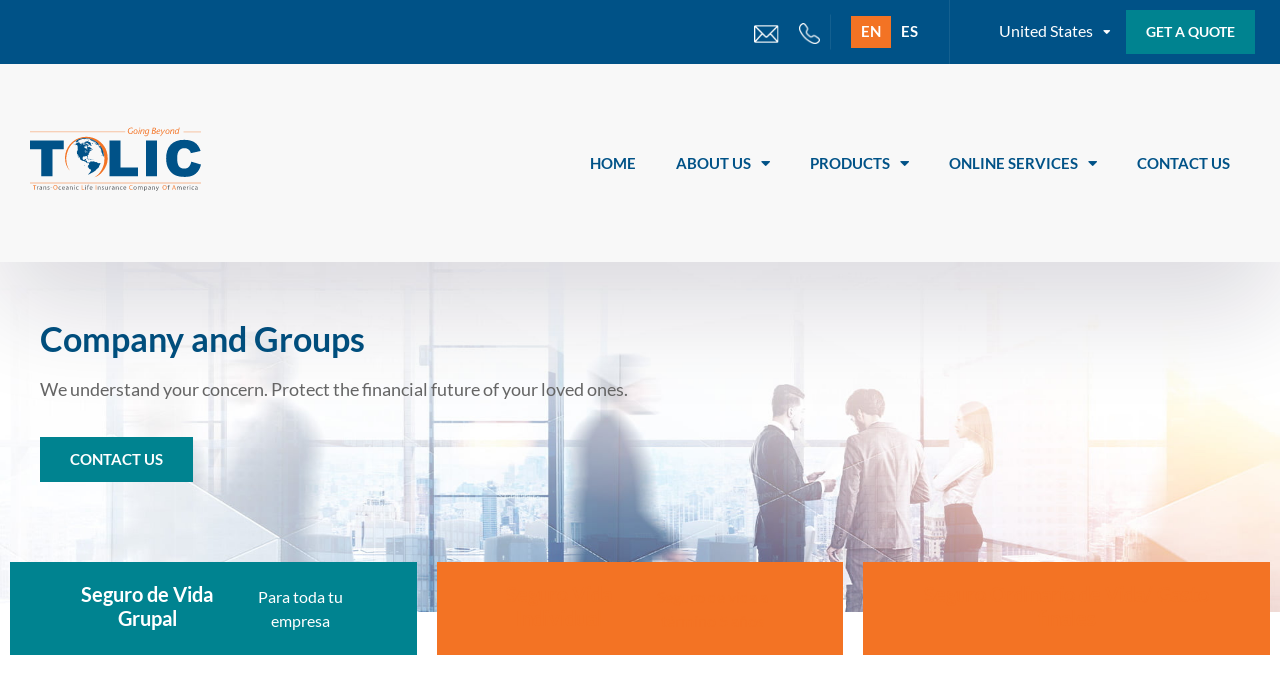

--- FILE ---
content_type: text/html; charset=UTF-8
request_url: https://us.tolic.com/en/company/
body_size: 50400
content:
<!doctype html>
<html lang="en-US">
<head>
	<meta charset="UTF-8">
	<meta name="viewport" content="width=device-width, initial-scale=1">
	<link rel="profile" href="https://gmpg.org/xfn/11">
	<meta name='robots' content='index, follow, max-image-preview:large, max-snippet:-1, max-video-preview:-1' />
	<style>img:is([sizes="auto" i], [sizes^="auto," i]) { contain-intrinsic-size: 3000px 1500px }</style>
			<script>
			window.HTGA4 = {"debug":false,"cookie_notice_enabled":null,"cookie_notice_cookie_key":"htga4_","cookie_notice_duration_type":null,"cookie_notice_duration_value":null,"cookie_notice_overlay_enabled":null,"should_auto_consent":true,"one_year_seconds":31536000};
		</script>
		
	<!-- This site is optimized with the Yoast SEO plugin v26.8 - https://yoast.com/product/yoast-seo-wordpress/ -->
	<title>Company - TOLIC USA</title>
	<link rel="canonical" href="https://us.tolic.com/en/company/" />
	<meta property="og:locale" content="en_US" />
	<meta property="og:type" content="article" />
	<meta property="og:title" content="Company - TOLIC USA" />
	<meta property="og:description" content="Company and Groups We understand your concern. Protect the financial future of your loved ones. Contact Us Seguro de Vida Grupal Para toda tu empresaSeguro Vida Individual Seguro de vida a término 5 añosSeguro Ordinario de Vida/ Gasto finales Seguro de Vida Grupal Nuestro Seguro de Vida Grupal se ajusta a las necesidades del patrono [&hellip;]" />
	<meta property="og:url" content="https://us.tolic.com/en/company/" />
	<meta property="og:site_name" content="TOLIC USA" />
	<meta property="article:modified_time" content="2023-01-16T05:46:57+00:00" />
	<meta property="og:image" content="https://us.tolic.com/wp-content/uploads/sites/5/2022/10/tolic_florida_empresa_banner_img.png" />
	<meta name="twitter:card" content="summary_large_image" />
	<meta name="twitter:label1" content="Est. reading time" />
	<meta name="twitter:data1" content="4 minutes" />
	<script type="application/ld+json" class="yoast-schema-graph">{"@context":"https://schema.org","@graph":[{"@type":"WebPage","@id":"https://us.tolic.com/en/company/","url":"https://us.tolic.com/en/company/","name":"Company - TOLIC USA","isPartOf":{"@id":"https://us.tolic.com/en/#website"},"primaryImageOfPage":{"@id":"https://us.tolic.com/en/company/#primaryimage"},"image":{"@id":"https://us.tolic.com/en/company/#primaryimage"},"thumbnailUrl":"https://us.tolic.com/wp-content/uploads/sites/5/2022/10/tolic_florida_empresa_banner_img.png","datePublished":"2022-10-10T18:14:06+00:00","dateModified":"2023-01-16T05:46:57+00:00","breadcrumb":{"@id":"https://us.tolic.com/en/company/#breadcrumb"},"inLanguage":"en-US","potentialAction":[{"@type":"ReadAction","target":["https://us.tolic.com/en/company/"]}]},{"@type":"ImageObject","inLanguage":"en-US","@id":"https://us.tolic.com/en/company/#primaryimage","url":"https://us.tolic.com/wp-content/uploads/sites/5/2022/10/tolic_florida_empresa_banner_img.png","contentUrl":"https://us.tolic.com/wp-content/uploads/sites/5/2022/10/tolic_florida_empresa_banner_img.png"},{"@type":"BreadcrumbList","@id":"https://us.tolic.com/en/company/#breadcrumb","itemListElement":[{"@type":"ListItem","position":1,"name":"Portada","item":"https://us.tolic.com/en/home-empresas-en/"},{"@type":"ListItem","position":2,"name":"Company"}]},{"@type":"WebSite","@id":"https://us.tolic.com/en/#website","url":"https://us.tolic.com/en/","name":"TOLIC USA","description":"Trans-Oceanic Life Insurence Company","publisher":{"@id":"https://us.tolic.com/en/#organization"},"potentialAction":[{"@type":"SearchAction","target":{"@type":"EntryPoint","urlTemplate":"https://us.tolic.com/en/?s={search_term_string}"},"query-input":{"@type":"PropertyValueSpecification","valueRequired":true,"valueName":"search_term_string"}}],"inLanguage":"en-US"},{"@type":"Organization","@id":"https://us.tolic.com/en/#organization","name":"TOLIC USA","url":"https://us.tolic.com/en/","logo":{"@type":"ImageObject","inLanguage":"en-US","@id":"https://us.tolic.com/en/#/schema/logo/image/","url":"https://us.tolic.com/wp-content/uploads/sites/5/2022/10/logo-tolic.png","contentUrl":"https://us.tolic.com/wp-content/uploads/sites/5/2022/10/logo-tolic.png","width":209,"height":80,"caption":"TOLIC USA"},"image":{"@id":"https://us.tolic.com/en/#/schema/logo/image/"}}]}</script>
	<!-- / Yoast SEO plugin. -->


<link rel='dns-prefetch' href='//us.tolic.com' />
<link rel='dns-prefetch' href='//www.googletagmanager.com' />
<link href='https://fonts.gstatic.com' crossorigin rel='preconnect' />
<link rel="alternate" type="application/rss+xml" title="TOLIC USA &raquo; Feed" href="https://us.tolic.com/en/feed/" />
<link rel="alternate" type="application/rss+xml" title="TOLIC USA &raquo; Comments Feed" href="https://us.tolic.com/en/comments/feed/" />
<style id='wp-emoji-styles-inline-css'>

	img.wp-smiley, img.emoji {
		display: inline !important;
		border: none !important;
		box-shadow: none !important;
		height: 1em !important;
		width: 1em !important;
		margin: 0 0.07em !important;
		vertical-align: -0.1em !important;
		background: none !important;
		padding: 0 !important;
	}
</style>
<link rel='stylesheet' id='ht-contactform-block-style-css' href='https://us.tolic.com/wp-content/plugins/ht-contactform/blocks/src/assets/css/style-index.css?ver=2.7.0' media='all' />
<style id='global-styles-inline-css'>
:root{--wp--preset--aspect-ratio--square: 1;--wp--preset--aspect-ratio--4-3: 4/3;--wp--preset--aspect-ratio--3-4: 3/4;--wp--preset--aspect-ratio--3-2: 3/2;--wp--preset--aspect-ratio--2-3: 2/3;--wp--preset--aspect-ratio--16-9: 16/9;--wp--preset--aspect-ratio--9-16: 9/16;--wp--preset--color--black: #000000;--wp--preset--color--cyan-bluish-gray: #abb8c3;--wp--preset--color--white: #ffffff;--wp--preset--color--pale-pink: #f78da7;--wp--preset--color--vivid-red: #cf2e2e;--wp--preset--color--luminous-vivid-orange: #ff6900;--wp--preset--color--luminous-vivid-amber: #fcb900;--wp--preset--color--light-green-cyan: #7bdcb5;--wp--preset--color--vivid-green-cyan: #00d084;--wp--preset--color--pale-cyan-blue: #8ed1fc;--wp--preset--color--vivid-cyan-blue: #0693e3;--wp--preset--color--vivid-purple: #9b51e0;--wp--preset--gradient--vivid-cyan-blue-to-vivid-purple: linear-gradient(135deg,rgba(6,147,227,1) 0%,rgb(155,81,224) 100%);--wp--preset--gradient--light-green-cyan-to-vivid-green-cyan: linear-gradient(135deg,rgb(122,220,180) 0%,rgb(0,208,130) 100%);--wp--preset--gradient--luminous-vivid-amber-to-luminous-vivid-orange: linear-gradient(135deg,rgba(252,185,0,1) 0%,rgba(255,105,0,1) 100%);--wp--preset--gradient--luminous-vivid-orange-to-vivid-red: linear-gradient(135deg,rgba(255,105,0,1) 0%,rgb(207,46,46) 100%);--wp--preset--gradient--very-light-gray-to-cyan-bluish-gray: linear-gradient(135deg,rgb(238,238,238) 0%,rgb(169,184,195) 100%);--wp--preset--gradient--cool-to-warm-spectrum: linear-gradient(135deg,rgb(74,234,220) 0%,rgb(151,120,209) 20%,rgb(207,42,186) 40%,rgb(238,44,130) 60%,rgb(251,105,98) 80%,rgb(254,248,76) 100%);--wp--preset--gradient--blush-light-purple: linear-gradient(135deg,rgb(255,206,236) 0%,rgb(152,150,240) 100%);--wp--preset--gradient--blush-bordeaux: linear-gradient(135deg,rgb(254,205,165) 0%,rgb(254,45,45) 50%,rgb(107,0,62) 100%);--wp--preset--gradient--luminous-dusk: linear-gradient(135deg,rgb(255,203,112) 0%,rgb(199,81,192) 50%,rgb(65,88,208) 100%);--wp--preset--gradient--pale-ocean: linear-gradient(135deg,rgb(255,245,203) 0%,rgb(182,227,212) 50%,rgb(51,167,181) 100%);--wp--preset--gradient--electric-grass: linear-gradient(135deg,rgb(202,248,128) 0%,rgb(113,206,126) 100%);--wp--preset--gradient--midnight: linear-gradient(135deg,rgb(2,3,129) 0%,rgb(40,116,252) 100%);--wp--preset--font-size--small: 13px;--wp--preset--font-size--medium: 20px;--wp--preset--font-size--large: 36px;--wp--preset--font-size--x-large: 42px;--wp--preset--spacing--20: 0.44rem;--wp--preset--spacing--30: 0.67rem;--wp--preset--spacing--40: 1rem;--wp--preset--spacing--50: 1.5rem;--wp--preset--spacing--60: 2.25rem;--wp--preset--spacing--70: 3.38rem;--wp--preset--spacing--80: 5.06rem;--wp--preset--shadow--natural: 6px 6px 9px rgba(0, 0, 0, 0.2);--wp--preset--shadow--deep: 12px 12px 50px rgba(0, 0, 0, 0.4);--wp--preset--shadow--sharp: 6px 6px 0px rgba(0, 0, 0, 0.2);--wp--preset--shadow--outlined: 6px 6px 0px -3px rgba(255, 255, 255, 1), 6px 6px rgba(0, 0, 0, 1);--wp--preset--shadow--crisp: 6px 6px 0px rgba(0, 0, 0, 1);}:root { --wp--style--global--content-size: 800px;--wp--style--global--wide-size: 1200px; }:where(body) { margin: 0; }.wp-site-blocks > .alignleft { float: left; margin-right: 2em; }.wp-site-blocks > .alignright { float: right; margin-left: 2em; }.wp-site-blocks > .aligncenter { justify-content: center; margin-left: auto; margin-right: auto; }:where(.wp-site-blocks) > * { margin-block-start: 24px; margin-block-end: 0; }:where(.wp-site-blocks) > :first-child { margin-block-start: 0; }:where(.wp-site-blocks) > :last-child { margin-block-end: 0; }:root { --wp--style--block-gap: 24px; }:root :where(.is-layout-flow) > :first-child{margin-block-start: 0;}:root :where(.is-layout-flow) > :last-child{margin-block-end: 0;}:root :where(.is-layout-flow) > *{margin-block-start: 24px;margin-block-end: 0;}:root :where(.is-layout-constrained) > :first-child{margin-block-start: 0;}:root :where(.is-layout-constrained) > :last-child{margin-block-end: 0;}:root :where(.is-layout-constrained) > *{margin-block-start: 24px;margin-block-end: 0;}:root :where(.is-layout-flex){gap: 24px;}:root :where(.is-layout-grid){gap: 24px;}.is-layout-flow > .alignleft{float: left;margin-inline-start: 0;margin-inline-end: 2em;}.is-layout-flow > .alignright{float: right;margin-inline-start: 2em;margin-inline-end: 0;}.is-layout-flow > .aligncenter{margin-left: auto !important;margin-right: auto !important;}.is-layout-constrained > .alignleft{float: left;margin-inline-start: 0;margin-inline-end: 2em;}.is-layout-constrained > .alignright{float: right;margin-inline-start: 2em;margin-inline-end: 0;}.is-layout-constrained > .aligncenter{margin-left: auto !important;margin-right: auto !important;}.is-layout-constrained > :where(:not(.alignleft):not(.alignright):not(.alignfull)){max-width: var(--wp--style--global--content-size);margin-left: auto !important;margin-right: auto !important;}.is-layout-constrained > .alignwide{max-width: var(--wp--style--global--wide-size);}body .is-layout-flex{display: flex;}.is-layout-flex{flex-wrap: wrap;align-items: center;}.is-layout-flex > :is(*, div){margin: 0;}body .is-layout-grid{display: grid;}.is-layout-grid > :is(*, div){margin: 0;}body{padding-top: 0px;padding-right: 0px;padding-bottom: 0px;padding-left: 0px;}a:where(:not(.wp-element-button)){text-decoration: underline;}:root :where(.wp-element-button, .wp-block-button__link){background-color: #32373c;border-width: 0;color: #fff;font-family: inherit;font-size: inherit;line-height: inherit;padding: calc(0.667em + 2px) calc(1.333em + 2px);text-decoration: none;}.has-black-color{color: var(--wp--preset--color--black) !important;}.has-cyan-bluish-gray-color{color: var(--wp--preset--color--cyan-bluish-gray) !important;}.has-white-color{color: var(--wp--preset--color--white) !important;}.has-pale-pink-color{color: var(--wp--preset--color--pale-pink) !important;}.has-vivid-red-color{color: var(--wp--preset--color--vivid-red) !important;}.has-luminous-vivid-orange-color{color: var(--wp--preset--color--luminous-vivid-orange) !important;}.has-luminous-vivid-amber-color{color: var(--wp--preset--color--luminous-vivid-amber) !important;}.has-light-green-cyan-color{color: var(--wp--preset--color--light-green-cyan) !important;}.has-vivid-green-cyan-color{color: var(--wp--preset--color--vivid-green-cyan) !important;}.has-pale-cyan-blue-color{color: var(--wp--preset--color--pale-cyan-blue) !important;}.has-vivid-cyan-blue-color{color: var(--wp--preset--color--vivid-cyan-blue) !important;}.has-vivid-purple-color{color: var(--wp--preset--color--vivid-purple) !important;}.has-black-background-color{background-color: var(--wp--preset--color--black) !important;}.has-cyan-bluish-gray-background-color{background-color: var(--wp--preset--color--cyan-bluish-gray) !important;}.has-white-background-color{background-color: var(--wp--preset--color--white) !important;}.has-pale-pink-background-color{background-color: var(--wp--preset--color--pale-pink) !important;}.has-vivid-red-background-color{background-color: var(--wp--preset--color--vivid-red) !important;}.has-luminous-vivid-orange-background-color{background-color: var(--wp--preset--color--luminous-vivid-orange) !important;}.has-luminous-vivid-amber-background-color{background-color: var(--wp--preset--color--luminous-vivid-amber) !important;}.has-light-green-cyan-background-color{background-color: var(--wp--preset--color--light-green-cyan) !important;}.has-vivid-green-cyan-background-color{background-color: var(--wp--preset--color--vivid-green-cyan) !important;}.has-pale-cyan-blue-background-color{background-color: var(--wp--preset--color--pale-cyan-blue) !important;}.has-vivid-cyan-blue-background-color{background-color: var(--wp--preset--color--vivid-cyan-blue) !important;}.has-vivid-purple-background-color{background-color: var(--wp--preset--color--vivid-purple) !important;}.has-black-border-color{border-color: var(--wp--preset--color--black) !important;}.has-cyan-bluish-gray-border-color{border-color: var(--wp--preset--color--cyan-bluish-gray) !important;}.has-white-border-color{border-color: var(--wp--preset--color--white) !important;}.has-pale-pink-border-color{border-color: var(--wp--preset--color--pale-pink) !important;}.has-vivid-red-border-color{border-color: var(--wp--preset--color--vivid-red) !important;}.has-luminous-vivid-orange-border-color{border-color: var(--wp--preset--color--luminous-vivid-orange) !important;}.has-luminous-vivid-amber-border-color{border-color: var(--wp--preset--color--luminous-vivid-amber) !important;}.has-light-green-cyan-border-color{border-color: var(--wp--preset--color--light-green-cyan) !important;}.has-vivid-green-cyan-border-color{border-color: var(--wp--preset--color--vivid-green-cyan) !important;}.has-pale-cyan-blue-border-color{border-color: var(--wp--preset--color--pale-cyan-blue) !important;}.has-vivid-cyan-blue-border-color{border-color: var(--wp--preset--color--vivid-cyan-blue) !important;}.has-vivid-purple-border-color{border-color: var(--wp--preset--color--vivid-purple) !important;}.has-vivid-cyan-blue-to-vivid-purple-gradient-background{background: var(--wp--preset--gradient--vivid-cyan-blue-to-vivid-purple) !important;}.has-light-green-cyan-to-vivid-green-cyan-gradient-background{background: var(--wp--preset--gradient--light-green-cyan-to-vivid-green-cyan) !important;}.has-luminous-vivid-amber-to-luminous-vivid-orange-gradient-background{background: var(--wp--preset--gradient--luminous-vivid-amber-to-luminous-vivid-orange) !important;}.has-luminous-vivid-orange-to-vivid-red-gradient-background{background: var(--wp--preset--gradient--luminous-vivid-orange-to-vivid-red) !important;}.has-very-light-gray-to-cyan-bluish-gray-gradient-background{background: var(--wp--preset--gradient--very-light-gray-to-cyan-bluish-gray) !important;}.has-cool-to-warm-spectrum-gradient-background{background: var(--wp--preset--gradient--cool-to-warm-spectrum) !important;}.has-blush-light-purple-gradient-background{background: var(--wp--preset--gradient--blush-light-purple) !important;}.has-blush-bordeaux-gradient-background{background: var(--wp--preset--gradient--blush-bordeaux) !important;}.has-luminous-dusk-gradient-background{background: var(--wp--preset--gradient--luminous-dusk) !important;}.has-pale-ocean-gradient-background{background: var(--wp--preset--gradient--pale-ocean) !important;}.has-electric-grass-gradient-background{background: var(--wp--preset--gradient--electric-grass) !important;}.has-midnight-gradient-background{background: var(--wp--preset--gradient--midnight) !important;}.has-small-font-size{font-size: var(--wp--preset--font-size--small) !important;}.has-medium-font-size{font-size: var(--wp--preset--font-size--medium) !important;}.has-large-font-size{font-size: var(--wp--preset--font-size--large) !important;}.has-x-large-font-size{font-size: var(--wp--preset--font-size--x-large) !important;}
:root :where(.wp-block-pullquote){font-size: 1.5em;line-height: 1.6;}
</style>
<link rel='stylesheet' id='cf7-extension-front-style-css' href='https://us.tolic.com/wp-content/plugins/extensions-for-cf7/assets/css/cf7-extension-front-style.css?ver=3.4.0' media='all' />
<link rel='stylesheet' id='searchandfilter-css' href='https://us.tolic.com/wp-content/plugins/search-filter/style.css?ver=1' media='all' />
<link rel='stylesheet' id='contact-form-7-css' href='https://us.tolic.com/wp-content/plugins/contact-form-7/includes/css/styles.css?ver=6.1.4' media='all' />
<link rel='stylesheet' id='wpcf7-redirect-script-frontend-css' href='https://us.tolic.com/wp-content/plugins/wpcf7-redirect/build/assets/frontend-script.css?ver=2c532d7e2be36f6af233' media='all' />
<link rel='stylesheet' id='wpml-legacy-horizontal-list-0-css' href='https://us.tolic.com/wp-content/plugins/sitepress-multilingual-cms/templates/language-switchers/legacy-list-horizontal/style.min.css?ver=1' media='all' />
<link rel='stylesheet' id='htmega-pro-global-style-css' href='https://us.tolic.com/wp-content/plugins/htmega-pro/assets/css/htmega-pro-global-style.css?ver=2.0.8' media='all' />
<link rel='stylesheet' id='htbbootstrap-css' href='https://us.tolic.com/wp-content/plugins/ht-mega-for-elementor/assets/css/htbbootstrap.css?ver=3.0.4' media='all' />
<link rel='stylesheet' id='font-awesome-css' href='https://us.tolic.com/wp-content/plugins/elementor/assets/lib/font-awesome/css/font-awesome.min.css?ver=4.7.0' media='all' />
<link rel='stylesheet' id='htmega-animation-css' href='https://us.tolic.com/wp-content/plugins/ht-mega-for-elementor/assets/css/animation.css?ver=3.0.4' media='all' />
<link rel='stylesheet' id='htmega-keyframes-css' href='https://us.tolic.com/wp-content/plugins/ht-mega-for-elementor/assets/css/htmega-keyframes.css?ver=3.0.4' media='all' />
<link rel='stylesheet' id='htmega-global-style-min-css' href='https://us.tolic.com/wp-content/plugins/ht-mega-for-elementor/assets/css/htmega-global-style.min.css?ver=3.0.4' media='all' />
<link rel='stylesheet' id='hello-elementor-css' href='https://us.tolic.com/wp-content/themes/hello-elementor/assets/css/reset.css?ver=3.4.5' media='all' />
<link rel='stylesheet' id='hello-elementor-theme-style-css' href='https://us.tolic.com/wp-content/themes/hello-elementor/assets/css/theme.css?ver=3.4.5' media='all' />
<link rel='stylesheet' id='hello-elementor-header-footer-css' href='https://us.tolic.com/wp-content/themes/hello-elementor/assets/css/header-footer.css?ver=3.4.5' media='all' />
<link rel='stylesheet' id='elementor-frontend-css' href='https://us.tolic.com/wp-content/plugins/elementor/assets/css/frontend.min.css?ver=3.34.2' media='all' />
<link rel='stylesheet' id='elementor-post-12-css' href='https://us.tolic.com/wp-content/uploads/sites/5/elementor/css/post-12.css?ver=1736802839' media='all' />
<link rel='stylesheet' id='widget-spacer-css' href='https://us.tolic.com/wp-content/plugins/elementor/assets/css/widget-spacer.min.css?ver=3.34.2' media='all' />
<link rel='stylesheet' id='widget-image-css' href='https://us.tolic.com/wp-content/plugins/elementor/assets/css/widget-image.min.css?ver=3.34.2' media='all' />
<link rel='stylesheet' id='e-sticky-css' href='https://us.tolic.com/wp-content/plugins/elementor-pro/assets/css/modules/sticky.min.css?ver=3.31.2' media='all' />
<link rel='stylesheet' id='widget-nav-menu-css' href='https://us.tolic.com/wp-content/plugins/elementor-pro/assets/css/widget-nav-menu.min.css?ver=3.31.2' media='all' />
<link rel='stylesheet' id='widget-social-icons-css' href='https://us.tolic.com/wp-content/plugins/elementor/assets/css/widget-social-icons.min.css?ver=3.34.2' media='all' />
<link rel='stylesheet' id='e-apple-webkit-css' href='https://us.tolic.com/wp-content/plugins/elementor/assets/css/conditionals/apple-webkit.min.css?ver=3.34.2' media='all' />
<link rel='stylesheet' id='widget-heading-css' href='https://us.tolic.com/wp-content/plugins/elementor/assets/css/widget-heading.min.css?ver=3.34.2' media='all' />
<link rel='stylesheet' id='widget-icon-list-css' href='https://us.tolic.com/wp-content/plugins/elementor/assets/css/widget-icon-list.min.css?ver=3.34.2' media='all' />
<link rel='stylesheet' id='widget-text-editor-css' href='https://us.tolic.com/wp-content/plugins/elementor/assets/css/widget-text-editor.min.css?ver=3.34.2' media='all' />
<link rel='stylesheet' id='e-animation-fadeInLeft-css' href='https://us.tolic.com/wp-content/plugins/elementor/assets/lib/animations/styles/fadeInLeft.min.css?ver=3.34.2' media='all' />
<link rel='stylesheet' id='e-popup-css' href='https://us.tolic.com/wp-content/plugins/elementor-pro/assets/css/conditionals/popup.min.css?ver=3.31.2' media='all' />
<link rel='stylesheet' id='elementor-icons-css' href='https://us.tolic.com/wp-content/plugins/elementor/assets/lib/eicons/css/elementor-icons.min.css?ver=5.46.0' media='all' />
<link rel='stylesheet' id='eihe-front-style-css' href='https://us.tolic.com/wp-content/plugins/image-hover-effects-addon-for-elementor/assets/style.min.css?ver=1.4.4' media='all' />
<link rel='stylesheet' id='elementor-post-1358-css' href='https://us.tolic.com/wp-content/uploads/sites/5/elementor/css/post-1358.css?ver=1736807045' media='all' />
<link rel='stylesheet' id='elementor-post-3049-css' href='https://us.tolic.com/wp-content/uploads/sites/5/elementor/css/post-3049.css?ver=1736803340' media='all' />
<link rel='stylesheet' id='elementor-post-1641-css' href='https://us.tolic.com/wp-content/uploads/sites/5/elementor/css/post-1641.css?ver=1736803341' media='all' />
<link rel='stylesheet' id='elementor-post-2126-css' href='https://us.tolic.com/wp-content/uploads/sites/5/elementor/css/post-2126.css?ver=1736803341' media='all' />
<link rel='stylesheet' id='ecs-styles-css' href='https://us.tolic.com/wp-content/plugins/ele-custom-skin/assets/css/ecs-style.css?ver=3.1.9' media='all' />
<link rel='stylesheet' id='elementor-gf-local-lato-css' href='https://us.tolic.com/wp-content/uploads/sites/5/elementor/google-fonts/css/lato.css?ver=1743019213' media='all' />
<link rel='stylesheet' id='elementor-icons-shared-0-css' href='https://us.tolic.com/wp-content/plugins/elementor/assets/lib/font-awesome/css/fontawesome.min.css?ver=5.15.3' media='all' />
<link rel='stylesheet' id='elementor-icons-fa-solid-css' href='https://us.tolic.com/wp-content/plugins/elementor/assets/lib/font-awesome/css/solid.min.css?ver=5.15.3' media='all' />
<link rel='stylesheet' id='elementor-icons-fa-brands-css' href='https://us.tolic.com/wp-content/plugins/elementor/assets/lib/font-awesome/css/brands.min.css?ver=5.15.3' media='all' />
<script id="wpml-cookie-js-extra">
var wpml_cookies = {"wp-wpml_current_language":{"value":"en","expires":1,"path":"\/"}};
var wpml_cookies = {"wp-wpml_current_language":{"value":"en","expires":1,"path":"\/"}};
</script>
<script src="https://us.tolic.com/wp-content/plugins/sitepress-multilingual-cms/res/js/cookies/language-cookie.js?ver=486900" id="wpml-cookie-js" defer data-wp-strategy="defer"></script>
<script src="https://us.tolic.com/wp-includes/js/jquery/jquery.min.js?ver=3.7.1" id="jquery-core-js"></script>
<script src="https://us.tolic.com/wp-includes/js/jquery/jquery-migrate.min.js?ver=3.4.1" id="jquery-migrate-js"></script>

<!-- Google tag (gtag.js) snippet added by Site Kit -->
<!-- Google Analytics snippet added by Site Kit -->
<script src="https://www.googletagmanager.com/gtag/js?id=G-4D5Y4RDM8E" id="google_gtagjs-js" async></script>
<script id="google_gtagjs-js-after">
window.dataLayer = window.dataLayer || [];function gtag(){dataLayer.push(arguments);}
gtag("set","linker",{"domains":["us.tolic.com"]});
gtag("js", new Date());
gtag("set", "developer_id.dZTNiMT", true);
gtag("config", "G-4D5Y4RDM8E");
</script>
<script id="ecs_ajax_load-js-extra">
var ecs_ajax_params = {"ajaxurl":"https:\/\/us.tolic.com\/wp-admin\/admin-ajax.php","posts":"{\"page\":0,\"pagename\":\"company\",\"error\":\"\",\"m\":\"\",\"p\":0,\"post_parent\":\"\",\"subpost\":\"\",\"subpost_id\":\"\",\"attachment\":\"\",\"attachment_id\":0,\"name\":\"company\",\"page_id\":0,\"second\":\"\",\"minute\":\"\",\"hour\":\"\",\"day\":0,\"monthnum\":0,\"year\":0,\"w\":0,\"category_name\":\"\",\"tag\":\"\",\"cat\":\"\",\"tag_id\":\"\",\"author\":\"\",\"author_name\":\"\",\"feed\":\"\",\"tb\":\"\",\"paged\":0,\"meta_key\":\"\",\"meta_value\":\"\",\"preview\":\"\",\"s\":\"\",\"sentence\":\"\",\"title\":\"\",\"fields\":\"all\",\"menu_order\":\"\",\"embed\":\"\",\"category__in\":[],\"category__not_in\":[],\"category__and\":[],\"post__in\":[],\"post__not_in\":[],\"post_name__in\":[],\"tag__in\":[],\"tag__not_in\":[],\"tag__and\":[],\"tag_slug__in\":[],\"tag_slug__and\":[],\"post_parent__in\":[],\"post_parent__not_in\":[],\"author__in\":[],\"author__not_in\":[],\"search_columns\":[],\"meta_query\":[],\"ignore_sticky_posts\":false,\"suppress_filters\":false,\"cache_results\":true,\"update_post_term_cache\":true,\"update_menu_item_cache\":false,\"lazy_load_term_meta\":true,\"update_post_meta_cache\":true,\"post_type\":\"\",\"posts_per_page\":10,\"nopaging\":false,\"comments_per_page\":\"50\",\"no_found_rows\":false,\"order\":\"DESC\"}"};
</script>
<script src="https://us.tolic.com/wp-content/plugins/ele-custom-skin/assets/js/ecs_ajax_pagination.js?ver=3.1.9" id="ecs_ajax_load-js"></script>
<script src="https://us.tolic.com/wp-content/plugins/ele-custom-skin/assets/js/ecs.js?ver=3.1.9" id="ecs-script-js"></script>
<link rel="https://api.w.org/" href="https://us.tolic.com/en/wp-json/" /><link rel="alternate" title="JSON" type="application/json" href="https://us.tolic.com/en/wp-json/wp/v2/pages/1358" /><link rel="EditURI" type="application/rsd+xml" title="RSD" href="https://us.tolic.com/xmlrpc.php?rsd" />
<meta name="generator" content="WordPress 6.8.3" />
<link rel='shortlink' href='https://us.tolic.com/en/?p=1358' />
<link rel="alternate" title="oEmbed (JSON)" type="application/json+oembed" href="https://us.tolic.com/en/wp-json/oembed/1.0/embed?url=https%3A%2F%2Fus.tolic.com%2Fen%2Fcompany%2F" />
<link rel="alternate" title="oEmbed (XML)" type="text/xml+oembed" href="https://us.tolic.com/en/wp-json/oembed/1.0/embed?url=https%3A%2F%2Fus.tolic.com%2Fen%2Fcompany%2F&#038;format=xml" />
<meta name="generator" content="Site Kit by Google 1.170.0" /><script>
jQuery(document).ready(function( $ ) 

{
	$(window).scroll(function() {    
    var scroll = $(window).scrollTop();

    if (scroll >= 50) {
        $("body").addClass("scrolledHeader");
		} else {
			$("body").removeClass("scrolledHeader");
		}
	});
	
	$(".list-flag").hover(
	  function () {
		 $('.list_flags').stop(true,true).fadeIn( 500 );
	  }, 
	  function () {
		 $('.list_flags').stop(true,true).fadeOut( 500 );
	  }
	);
	$(".log-in").hover(
		function () {
			 $('.list_login').stop(true,true).fadeIn( 500 );
		  }, 
		  function () {
			 $('.list_login').stop(true,true).fadeOut( 500 );
		}
	);
	$(document).click(function (e) {
		var lang = $(".selector_lang");
		var login = $(".selector_login");
		if (!$(e.target).closest(lang).length) {
			$('.list_flags').hide('fast');
		}
		if (!$(e.target).closest(login).length) {
			$('.list_login').hide('fast');
		}
	});
});
</script><meta name="generator" content="WPML ver:4.8.6 stt:1,2;" />
<meta name="generator" content="Elementor 3.34.2; features: additional_custom_breakpoints; settings: css_print_method-external, google_font-enabled, font_display-auto">
			<style>
				.e-con.e-parent:nth-of-type(n+4):not(.e-lazyloaded):not(.e-no-lazyload),
				.e-con.e-parent:nth-of-type(n+4):not(.e-lazyloaded):not(.e-no-lazyload) * {
					background-image: none !important;
				}
				@media screen and (max-height: 1024px) {
					.e-con.e-parent:nth-of-type(n+3):not(.e-lazyloaded):not(.e-no-lazyload),
					.e-con.e-parent:nth-of-type(n+3):not(.e-lazyloaded):not(.e-no-lazyload) * {
						background-image: none !important;
					}
				}
				@media screen and (max-height: 640px) {
					.e-con.e-parent:nth-of-type(n+2):not(.e-lazyloaded):not(.e-no-lazyload),
					.e-con.e-parent:nth-of-type(n+2):not(.e-lazyloaded):not(.e-no-lazyload) * {
						background-image: none !important;
					}
				}
			</style>
			<link rel="icon" href="https://us.tolic.com/wp-content/uploads/sites/5/2022/10/tolic_icon_dark.png" sizes="32x32" />
<link rel="icon" href="https://us.tolic.com/wp-content/uploads/sites/5/2022/10/tolic_icon_dark.png" sizes="192x192" />
<link rel="apple-touch-icon" href="https://us.tolic.com/wp-content/uploads/sites/5/2022/10/tolic_icon_dark.png" />
<meta name="msapplication-TileImage" content="https://us.tolic.com/wp-content/uploads/sites/5/2022/10/tolic_icon_dark.png" />
		<style id="wp-custom-css">
			/* .wpml-ls ul>li{
	border: 1px solid var( --e-global-color-primary );
} */
.tolic_logo_icon .elementor-icon svg {
	height: 70px;
}

.tolic_footer_icon .elementor-icon svg {
	height: 90px;
}

.wpml-ls .wpml-ls-current-language{
	background-color: var( --e-global-color-primary );
}

.tolic_landing_tabs .htmega-tab-nav{
	align-items: center;
	max-width: 550px;
	border: 3px solid #D9D9D9 !important; 
	padding: 10px;
}

.tolic_landing_tabs .htb-nav-link{
	margin: 0;
}

/* BLOG */

.single-post .elementor-widget-theme-post-content h2{
	font-size: 22px;
	line-height: 25px;
}

.single-post .elementor-widget-theme-post-content h3{
	font-size: 20px;
	line-height: 25px;
}

.single-post .elementor-widget-theme-post-content h4{
	font-size: 20px;
	line-height: 25px;
}

.single-post .elementor-widget-theme-post-content p, .single-post .elementor-widget-theme-post-content dd, .single-post .elementor-widget-theme-post-content dl, .single-post .elementor-widget-theme-post-content dt, .single-post .elementor-widget-theme-post-content li, .single-post .elementor-widget-theme-post-content ol, .single-post .elementor-widget-theme-post-content ul{
	font-size: 16px;
	line-height: 22px;
}

/* BLOG */

.scrolledHeader .tolic_logo img{
	width: 70% !important;
}
.scrolledHeader .tolic-cotiza-hoy{
	transform: scale(.9);
}

.tolic-menu-sticky .elementor-widget-image img{
	transition: width .8s;
}

.tolic_sidebar_language .wpml-ls-legacy-list-horizontal a span{
color: #000
}

.tolic_sidebar_language ul{
	text-align: center;
}

.tolic_sidebar_language .wpml-ls-legacy-list-horizontal{
	border: none;
}

.wpml-ls-legacy-list-horizontal a{
	padding:4px 10px 9px;
}

.tolic_p_space p{
margin: 0;
}

.wpml-ls-legacy-list-horizontal a span{
	color: #FFF;
	font-family: "Lato", Sans-serif;
  font-weight: 600;
  text-transform: uppercase;
	font-size: 15px;
}

.wpml-ls-legacy-list-horizontal{
	border-left: 1px solid #146090;
	padding: 1px 20px;
}

.wpml-ls-legacy-list-horizontal ul{
	list-style-type: none !important;
	padding: 0;
}

.tolic_search .fa-search:before {
	content: " ";
	background-image: url("https://tolic.com/wp-content/uploads/2022/10/tolic_header_search_icon.png");
	background-size: 20px;
	background-repeat: no-repeat;
	display: block;
	width: 20px;
  height: 20px;
}

.htmega-postslider-layout-5 .content .post-inner h2{
	height: 84px;
  display: flex;
  align-items: center;
}

.htmega-postslider-style-5 .slick-track{
	margin: 0;
}

marked, .marked{
	color: #f37025;
	font-weight: 900
}

.tolic-login{
	background-color: #f37025;
	color: #fff;
}

.tolic-login a{
	color: #fff !important;
	justify-content: center;
}

.tolic-login i{
	margin-right: 5px;
}

.tolic-inline-buttons .btn-menu{
	display: inline-block;
}

.tolic-mobile-icons{
	margin: 0px !important;
}

.tolic-mobile-lang button{
	color: #005180;
}

.sites-list{
padding: 0;
}

.sites-list .c_name{
	color: black;
}

.tolic_pr_menu .elementor-nav-menu--dropdown{
	width: 325px !important;
}

.sites-list li{
	list-style: none;
}

.tolic-footer-menu nav ul{
		margin: auto;
	}

.tabs-seven .elementor-tab-title{
	width: 100%;
}

@media (min-width: 767px) {
	.tolic-login {
		display: none !important;
	}
	.tolic-footer-menu nav ul{
		margin: initial;
	}
	
	.tabs-seven .elementor-tabs-wrapper {
    display: : flex;
    justify-content: center !important;
    flex-flow: wrap !important;
}

.tabs-seven .elementor-tab-title {
    width: 22% !important;
}
}

/* TABS */

.elementor-tabs .elementor-tabs-wrapper {
	gap: 20px;
	max-width: 1200px;
  margin: auto;
	padding: 10px;
}

.elementor-widget-tabs .elementor-tab-content{
	padding: 0 !important;
}

@media (max-width: 767px){
	.tolic_logo_icon .elementor-icon svg {
	height: 56px;
}
	.tabs-elementor .elementor-tab-title:first-child{
		margin-bottom: 10px;
	}
	
	.tabs-elementor .elementor-tab-title{
		margin: 0 10px;
	}
	
	.elementor-tab-mobile-title{
		display: none;
	}
	
	.elementor-tab-desktop-title{
		margin: 0px !important;
	}
	
	.elementor-tabs .elementor-tabs-wrapper{
	display: flex !important;
	flex-flow: column;
	gap: 10px !important;
}
}

.tabs-elementor .elementor-tab-title.elementor-active {
	background-color: var( --e-global-color-49ebdbd );
}

.tabs-elementor .elementor-tab-title {
	background-color: var( --e-global-color-accent );
	text-align: center;
	font-size: 16px;
	padding: 20px !important;
	font-weight: 400 !important;
}

.tabs-elementor .elementor-tab-title b{
	display: block;
	font-size: 20px;
  margin-bottom: 10px;
}

.tolic_blog_tab--active .elementor-cta__bg{
	 background-image: none !important;
   background-color: var( --e-global-color-secondary );
}
.tab-cancer--activate .elementor-widget-wrap{
	background: #f37025 !important;
}
.tolic_blog--active{
	opacity: 1 !important;
	height: initial !important;
/* 	display: block!important; */
}
.tolic_blog{
	opacity: 0;
	height: 0;
/* 	display: none; */
}
/* SELECTOR FLAGS */
.selector_container_flags {
  vertical-align: middle;
  font-size: 14px;
  margin-left: 0;
  padding: 0;
	background-color: transparent;
  display: inline-block;
  position: relative;
}
.selector_flags_mobile .lang{
	font-weight: 700;
	color: #008390 !important;
}
.selector_flags > a {
  position: absolute;
  width: 100%;
  height: 100%;
  z-index: 1;
}
.selector_flags i {
  text-align: center;
  transition: .3s all ease-in-out;
  -webkit-transition: .3s all ease-in-out;
  -moz-transition: .3s all ease-in-out;
  -ms-transition: .3s all ease-in-out;
  -o-transition: .3s all ease-in-out;
}

.selector_flags svg {
  vertical-align: middle;
}
.selector_flags svg path,
.selector_flags svg polyline,
.selector_flags svg line,
.selector_flags svg circle {
  transition: .3s stroke ease-in-out;
  -webkit-transition: .3s stroke ease-in-out;
  -moz-transition: .3s stroke ease-in-out;
  -ms-transition: .3s stroke ease-in-out;
  -o-transition: .3s stroke ease-in-out;
}

.selector_flags a, .selector_flags button {
  position: relative;
  z-index: 99;
  border: none;
  outline: none;
  background: none;
  padding: 0;
  margin: 0;
	border-radius: 0px;
}
/* .selector_flags a:hover{
	background-color: var( --e-global-color-primary );
} */
.selector_flags button:hover, .selector_flags button:active, .selector_flags button:focus, .selector_flags [type=button]:hover{
	background: #004978 !important;
}
/* .selector_flags span:hover{
	background: #024E80;
} */
.selector_flags span {
  padding: 0px 15px 0px 20px;
  color: #fff;
  border-radius: 3px;
/*  background: var( --e-global-color-secondary ); */
  line-height: 35px;
  height: 38px;
  position: relative;
  display: inline-block;
}
.selector_flags .tray-toggle span.lang:before {
  display: inline-block;
  content: url(https://staging-tolic-tolictest.kinsta.cloud/app/themes/tolic/assets/img/svg/Globo_FullColor_TOLIC.svg);
  margin-right: 7px;
  width: 22px;
  height: 22px;
  vertical-align: sub;
  top: 3px;
  position: relative;
}

.selector_flags .tray-toggle span.lang_dark:before{
	content: url(https://devdemos.info/tolic_new/wp-content/uploads/2022/07/tolic_icon_dark.png) !important;
	top: 2px !important;
}

.selector_flags .tray-toggle span i {
	color: #fff;
  font-size: 12px;
  text-align: center;
  vertical-align: middle;
  font-weight: normal;
  margin-left: 10px;
  margin-top: -5px;
}

.menu_flags {
  display: none;
  text-align: left;
  position: absolute;
  margin-top: 0px;
  padding: 0;
  left: 0px;
  top: 100%;
  min-width: 175px;
  z-index: 9995;
  width: auto;
  letter-spacing: normal;
  background: #fff;
/*   border: 1px solid rgba(126, 148, 174, 0.5); */
  -webkit-box-shadow: 0px 1px 2px 0px rgba(0,0,0,0.1);
  -moz-box-shadow: 0px 1px 2px 0px rgba(0,0,0,0.1);
  box-shadow: 0px 1px 2px 0px rgba(0,0,0,0.1);
}
.menu_flags li:not(:last-child) {
  border-bottom: 1px solid rgba(126, 148, 174, 0.5);
}
.menu_flags li>a{
	padding: 10px 5px;
	margin: 5px;
}
.menu_flags li{
	padding: 0px;
}
.menu_flags ul {
  margin: 0;
}
.menu_flags ul > li > a {
  font-size: 14px;
  line-height: 20px;
  padding: 7px 15px;
  display: block;
}
.menu_flags ul > li > a.current_site {
    pointer-events: none;
}

.btn_lang, .btn-login {
	height: 64px;
}

.selector_link span[class^="c_flag_site_"]:before {
  position: relative;
	content: "";
  background-image: url(https://tolic.com/wp-content/uploads/2023/02/Flag_PR.png);
  background-size: 20px;
	background-repeat: no-repeat;
	width: 20px;
	height: 17px;
	margin-right: 10px;
  display: inline-block;
  vertical-align: middle;
  line-height: normal;
}
.selector_link span.c_flag_site_pr:before {
  background-image: url(https://tolic.com/wp-content/uploads/2023/02/Flag_PR.png);
}
.selector_link span.c_flag_site_us:before {
  background-image: url(https://tolic.com/wp-content/uploads/2023/02/Flag_USA.png);
}

.menu_flags .current_site span.c_name:after {
  content: "\f00c";
  position: relative;
  font-family: "Font Awesome 5 Free";
  font-size: 15px;
  text-align: center;
  vertical-align: middle;
  font-weight: normal;
  margin-left: 5px;
}

@media (min-width: 580px) {

  .selector_container_flags {
/*     margin-left: 10px; */
  }

}

/* FORM STYLES */
.row{
	width: 100%;
	display: flex;
	margin: auto;
}
.row p{
margin:0;
}
.col-12{
	width: 100%;
	margin: auto 10px;
	padding-bottom: 10px;
}
.btn-submit{
	display: flex !important;
	margin: 0;
}
.btn-submit .col-6{
	text-align: right;
	float: right;
}
.btn-submit input {
	margin: 0 !important;
	width: 100% !important;
}
.tolic_slider_form .row p{
	text-align: center;
}
.wpcf7-spinner{
	display: none;
}
.col-6{
	width: 50%;
	margin: auto 10px;
	padding-bottom: 10px;
}


@media (max-width: 767px){
/* 	.elementor-sticky--active.tolic-menu-sticky{
		top: 0 !important;
	} */
	.btn-submit input{
		width: 100% !important;
	}
	.row{
		display: block !important;
	}
	.col-12{
	width: 95%;
}
	.selector_flags span{
		background: transparent;
	}
}

.wpcf7-select{
	color: gray;
}


/* END FORM STYLES */
/* BLOG STYLES */
.elementor-post__read-more{
	border: 1px solid #f37324;
  padding: 15px 40px;
  font-weight: 400 !important;
  font-size: 15px !important;
}
.elementor-post__text{
	padding-bottom: 35px;
	margin-bottom: 0px;
	border-bottom: 1px solid #f37324;
}
.elementor-post-author:before{
	content: "\f00c";
  position: relative;
  font-family: "Font Awesome 5 Free";
  font-size: 15px;
  text-align: center;
  vertical-align: middle;
  font-weight: normal;
  margin-left: 5px;
	
}
.page-numbers.current{
	    background-color: #f37324;
    width: 30px;
    padding: 5px 10px;
    font-size: 18px;
    border-radius: 40px;
    font-weight: 700;
}
.page-numbers:hover{
	 background-color: #f37324;
    width: 30px;
    padding: 5px 10px;
	border-radius: 40px;
}
.page-numbers{
	padding: 5px 10px;
    font-size: 18px;
	font-weight: 700;
}
/* END BLOG STYLES */

/* TABS STYLES */
.htmega-tab-nav{
	max-width: 1100px;
	margin: auto;
}
.tolic_tabs .htmega-tab-nav a{
	flex-direction:column;
	text-align:center;
}
.tolic_tabs .htmega-tab-nav a b{
		font-size:20px;
	margin-bottom: 5px;
	}

@media (min-width: 767px){
	.eihe-caption section{
	    width: 360px;
    height: 257px;
    display: flex;
    align-items: center;
}
	
	.tolic_tabs .htb-nav{
		flex-wrap:initial;
	}

	.tolic_tabs .htmega-tab-nav a{
		width:50%;
		text-align:center;
		align-items:center;
		flex-direction:column;
	}
	
	.tolic_tabs_50 .htmega-tab-nav a{
		width: 50%;
	}
	
}
/* END TABS STYLES */		</style>
		</head>
<body class="wp-singular page-template-default page page-id-1358 wp-custom-logo wp-embed-responsive wp-theme-hello-elementor hello-elementor-default elementor-default elementor-kit-12 elementor-page elementor-page-1358">

<script>
jQuery(document).ready(function( $ ) 
{
	$( "#posts_accidente .elementor-cta__content" ).click(function() {
		$(".tolic_blog").removeClass("tolic_blog--active");
	  	$(".tolic_blog_accidente").addClass("tolic_blog--active");
		$(".elementor-widget-call-to-action").removeClass("tolic_blog_tab--active");
		$("#posts_accidente").addClass("tolic_blog_tab--active");
	});
	$( "#posts_familia .elementor-cta__content" ).click(function() {
		$(".tolic_blog").removeClass("tolic_blog--active");
	  	$(".tolic_blog_familia").addClass("tolic_blog--active");
		$(".elementor-widget-call-to-action").removeClass("tolic_blog_tab--active");
		$("#posts_familia").addClass("tolic_blog_tab--active");
	});
	$( "#posts_noticias .elementor-cta__content" ).click(function() {
		$(".tolic_blog").removeClass("tolic_blog--active");
	  	$(".tolic_blog_noticias").addClass("tolic_blog--active");
		$(".elementor-widget-call-to-action").removeClass("tolic_blog_tab--active");
		$("#posts_noticias").addClass("tolic_blog_tab--active");
	});
	$( "#posts_enfermedad .elementor-cta__content" ).click(function() {
		$(".tolic_blog").removeClass("tolic_blog--active");
	  	$(".tolic_blog_enfermedad").addClass("tolic_blog--active");
		$(".elementor-widget-call-to-action").removeClass("tolic_blog_tab--active");
		$("#posts_enfermedad").addClass("tolic_blog_tab--active");
	});
	$( "#posts_retiro .elementor-cta__content" ).click(function() {
		$(".tolic_blog").removeClass("tolic_blog--active");
	  	$(".tolic_blog_retiro").addClass("tolic_blog--active");
		$(".elementor-widget-call-to-action").removeClass("tolic_blog_tab--active");
		$("#posts_retiro").addClass("tolic_blog_tab--active");
	});
	$( "#posts_vida .elementor-cta__content" ).click(function() {
		$(".tolic_blog").removeClass("tolic_blog--active");
	  	$(".tolic_blog_vida").addClass("tolic_blog--active");
		$(".elementor-widget-call-to-action").removeClass("tolic_blog_tab--active");
		$("#posts_vida").addClass("tolic_blog_tab--active");
	});
	$( "#posts_cancer .elementor-cta__content" ).click(function() {
		$(".tolic_blog").removeClass("tolic_blog--active");
	  	$(".tolic_blog_cancer").addClass("tolic_blog--active");
		$(".elementor-widget-call-to-action").removeClass("tolic_blog_tab--active");
		$("#posts_cancer").addClass("tolic_blog_tab--active");
	});
	$( "#posts_armate .elementor-cta__content" ).click(function() {
		$(".tolic_blog").removeClass("tolic_blog--active");
	  	$(".tolic_blog_armate").addClass("tolic_blog--active");
		$(".elementor-widget-call-to-action").removeClass("tolic_blog_tab--active");
		$("#posts_armate").addClass("tolic_blog_tab--active");
	});
	
	function getUrlVars(){
    	var hashes = window.location.href.slice(window.location.href.indexOf('?') + 1).split('&');
    	return hashes;
	}
	
	if(getUrlVars() == "ventas"){
		$( "#tab2" ).click();
	}
	
});
</script>
<a class="skip-link screen-reader-text" href="#content">Skip to content</a>

		<header data-elementor-type="header" data-elementor-id="3049" class="elementor elementor-3049 elementor-3018 elementor-location-header" data-elementor-post-type="elementor_library">
					<section class="elementor-section elementor-top-section elementor-element elementor-element-55ff475c elementor-section-boxed elementor-section-height-default elementor-section-height-default" data-id="55ff475c" data-element_type="section" data-settings="{&quot;background_background&quot;:&quot;classic&quot;,&quot;sticky&quot;:&quot;top&quot;,&quot;sticky_offset_mobile&quot;:0,&quot;sticky_on&quot;:[&quot;desktop&quot;,&quot;tablet&quot;,&quot;mobile&quot;],&quot;sticky_offset&quot;:0,&quot;sticky_effects_offset&quot;:0,&quot;sticky_anchor_link_offset&quot;:0}">
						<div class="elementor-container elementor-column-gap-default">
					<div class="elementor-column elementor-col-50 elementor-top-column elementor-element elementor-element-1cc065f" data-id="1cc065f" data-element_type="column">
			<div class="elementor-widget-wrap elementor-element-populated">
						<div class="elementor-element elementor-element-c4dcc81 elementor-widget elementor-widget-spacer" data-id="c4dcc81" data-element_type="widget" data-widget_type="spacer.default">
				<div class="elementor-widget-container">
							<div class="elementor-spacer">
			<div class="elementor-spacer-inner"></div>
		</div>
						</div>
				</div>
					</div>
		</div>
				<div class="elementor-column elementor-col-50 elementor-top-column elementor-element elementor-element-7081a557 elementor-hidden-mobile" data-id="7081a557" data-element_type="column" data-settings="{&quot;background_background&quot;:&quot;classic&quot;}">
			<div class="elementor-widget-wrap elementor-element-populated">
						<div class="elementor-element elementor-element-6682a519 elementor-widget__width-auto elementor-widget elementor-widget-image" data-id="6682a519" data-element_type="widget" data-widget_type="image.default">
				<div class="elementor-widget-container">
																<a href="mailto:customerservice@tolic.com">
							<img width="26" height="18" src="https://us.tolic.com/wp-content/uploads/sites/5/2023/02/tolic_header_mail_icon.png" class="attachment-full size-full wp-image-3019" alt="" />								</a>
															</div>
				</div>
				<div class="elementor-element elementor-element-7a5ade54 elementor-widget__width-auto elementor-widget elementor-widget-image" data-id="7a5ade54" data-element_type="widget" data-widget_type="image.default">
				<div class="elementor-widget-container">
																<a href="tel:+1-407-664-1703">
							<img width="22" height="22" src="https://us.tolic.com/wp-content/uploads/sites/5/2023/02/tolic_header_mail_phone.png" class="attachment-full size-full wp-image-3021" alt="" />								</a>
															</div>
				</div>
				<div class="elementor-element elementor-element-360b669b elementor-widget__width-auto elementor-widget elementor-widget-shortcode" data-id="360b669b" data-element_type="widget" data-widget_type="shortcode.default">
				<div class="elementor-widget-container">
							<div class="elementor-shortcode">
<div class="wpml-ls-statics-shortcode_actions wpml-ls wpml-ls-legacy-list-horizontal">
	<ul role="menu"><li class="wpml-ls-slot-shortcode_actions wpml-ls-item wpml-ls-item-en wpml-ls-current-language wpml-ls-first-item wpml-ls-item-legacy-list-horizontal" role="none">
				<a href="https://us.tolic.com/en/company/" class="wpml-ls-link" role="menuitem" >
                    <span class="wpml-ls-native" role="menuitem">EN</span></a>
			</li><li class="wpml-ls-slot-shortcode_actions wpml-ls-item wpml-ls-item-es wpml-ls-last-item wpml-ls-item-legacy-list-horizontal" role="none">
				<a href="https://us.tolic.com/empresa/" class="wpml-ls-link" role="menuitem"  aria-label="Switch to ES" title="Switch to ES" >
                    <span class="wpml-ls-native" lang="es">ES</span></a>
			</li></ul>
</div>
</div>
						</div>
				</div>
				<div class="elementor-element elementor-element-7fd427c4 elementor-widget__width-auto elementor-widget elementor-widget-html" data-id="7fd427c4" data-element_type="widget" data-widget_type="html.default">
				<div class="elementor-widget-container">
					<div class="selector_container_flags list-flag">
<div class="selector_flags selector_lang">
<button class="btn tray-toggle btn_lang" type="button"><span class="lang lang_dark">United States<i class="fa fa-sort-desc" aria-hidden="true"></i></span></button>
</div>
<div class="menu_flags list_flags">
<ul class="sites-list">
<li><a class="selector_link " href="https://tolic.com?pr" data-region="pr" rel="pr" title="Puerto Rico" target="_self"><span class="c_flag_site_pr"></span><span class="c_name">Puerto Rico</span></a></li>
<li><a class="selector_link current_site" href="https://us.tolic.com/en/" data-region="us" rel="us" title="United States" target="_self"><span class="c_flag_site_us"></span><span class="c_name">United States</span></a></li>
</ul>
</div>
</div>				</div>
				</div>
				<div class="elementor-element elementor-element-3c3fb4c1 elementor-align-right elementor-hidden-mobile elementor-widget__width-auto elementor-hidden-tablet elementor-widget elementor-widget-button" data-id="3c3fb4c1" data-element_type="widget" data-widget_type="button.default">
				<div class="elementor-widget-container">
									<div class="elementor-button-wrapper">
					<a class="elementor-button elementor-button-link elementor-size-sm" href="https://us.tolic.com/en/get-a-quote/">
						<span class="elementor-button-content-wrapper">
									<span class="elementor-button-text">GET A QUOTE</span>
					</span>
					</a>
				</div>
								</div>
				</div>
					</div>
		</div>
					</div>
		</section>
				<section class="elementor-section elementor-top-section elementor-element elementor-element-22b5e47c tolic-menu-sticky elementor-section-boxed elementor-section-height-default elementor-section-height-default" data-id="22b5e47c" data-element_type="section" data-settings="{&quot;background_background&quot;:&quot;classic&quot;,&quot;sticky&quot;:&quot;top&quot;,&quot;sticky_offset&quot;:64,&quot;sticky_offset_mobile&quot;:49,&quot;sticky_effects_offset_mobile&quot;:0,&quot;sticky_on&quot;:[&quot;desktop&quot;,&quot;tablet&quot;,&quot;mobile&quot;],&quot;sticky_effects_offset&quot;:0,&quot;sticky_anchor_link_offset&quot;:0}">
						<div class="elementor-container elementor-column-gap-default">
					<div class="elementor-column elementor-col-50 elementor-top-column elementor-element elementor-element-5697ba33 elementor-hidden-mobile" data-id="5697ba33" data-element_type="column">
			<div class="elementor-widget-wrap elementor-element-populated">
						<div class="elementor-element elementor-element-7f177c4 tolic_logo_icon elementor-view-default elementor-widget elementor-widget-icon" data-id="7f177c4" data-element_type="widget" data-widget_type="icon.default">
				<div class="elementor-widget-container">
							<div class="elementor-icon-wrapper">
			<a class="elementor-icon" href="https://us.tolic.com/en/">
			<svg xmlns="http://www.w3.org/2000/svg" xmlns:xlink="http://www.w3.org/1999/xlink" id="Layer_1" x="0px" y="0px" viewBox="0 0 853.3 320.6" style="enable-background:new 0 0 853.3 320.6;" xml:space="preserve" width="853.2999877929688" height="320.6000061035156"><style type="text/css">	.st0{fill:#F37324;}	.st1{fill:#5F6163;}	.st2{fill:#005288;}</style><g id="change3">	<path class="st0" d="M853.3,278.3H0v-2h853.3V278.3z M245.1,53.1c-38.2,13.4-67.5,49.5-70,93c-1.9,32.8,8.9,54.2,24,71   c-45.9-66.5,0.9-170.3,85-163c48.7,4.2,83.8,47.5,87,96c3,44.4-20.2,81.8-49,99c4.4-0.6,14.6-6.2,19-9c21.4-13.8,43.2-45.1,46-75   C395,80,314.8,28.6,245.1,53.1 M322.2,249.1c-0.1,0-0.1,0-0.2,0C322,249.1,322.1,249.1,322.2,249.1   C322.1,249.1,322.1,249.1,322.2,249.1 M321.3,249.1c0.2,0,0.4,0,0.6,0C321.8,249.1,321.5,249.1,321.3,249.1 M21.6,310.9h3v-20.2   h6.9v-2.5H14.7v2.5h6.9L21.6,310.9z M126.7,311.2c5.8,0,10.5-4.2,10.5-12c0-6.7-4-11.5-10.2-11.5c-6.1,0-10.5,4.7-10.5,11.9   C116.5,306.6,120.6,311.2,126.7,311.2L126.7,311.2z M126.8,308.9c-4.6,0-7.3-4.4-7.3-9.2c0-4.9,2.4-9.4,7.3-9.4   c4.9,0,7.3,4.7,7.3,9.2C134,304.6,131.4,308.9,126.8,308.9L126.8,308.9z M258,310.9h12.6v-2.5h-9.7v-20.2h-3V310.9z M327.7,288.2   v22.7h3v-22.7H327.7z M511.3,307.8c-1.2,0.6-3,1-4.8,1c-5.5,0-8.7-3.5-8.7-9.1c0-6,3.5-9.3,8.9-9.3c1.9,0,3.4,0.4,4.6,1l0.7-2.4   c-0.8-0.4-2.6-1-5.4-1c-7,0-11.8,4.8-11.8,11.9c0,7.5,4.8,11.5,11.2,11.5c2.8,0,5-0.6,6-1L511.3,307.8z"></path></g><g id="change2">	<path id="Trans-Oceanic_Life" class="st1" d="M34.9,299.7c0-1.9,0-3.6-0.2-5.1h2.6l0.2,3.2h0.1c0.7-2.2,2.6-3.6,4.6-3.6   c0.3,0,0.6,0,0.8,0.1v2.8c-0.3,0-0.6-0.1-1-0.1c-2.1,0-3.6,1.6-4,3.8c-0.1,0.4-0.1,0.9-0.1,1.4v8.7h-2.9V299.7z M59.7,307   c0,1.4,0.1,2.8,0.2,3.9h-2.6l-0.2-2.1H57c-0.9,1.3-2.6,2.4-5,2.4c-3.3,0-5-2.3-5-4.7c0-3.9,3.5-6.1,9.8-6.1v-0.3   c0-1.4-0.4-3.8-3.7-3.8c-1.5,0-3.1,0.4-4.2,1.2l-0.6-2c1.4-0.9,3.4-1.4,5.4-1.4c5,0,6.2,3.4,6.2,6.6v6.2H59.7z M56.7,302.6   c-3.2-0.1-6.9,0.5-6.9,3.7c0,1.9,1.3,2.8,2.8,2.8c2.2,0,3.5-1.4,4-2.7c0.1-0.3,0.2-0.6,0.2-1L56.7,302.6L56.7,302.6z M66.9,299   c0-1.7,0-3-0.2-4.4h2.6l0.2,2.6h0.1c0.8-1.5,2.7-3,5.4-3c2.2,0,5.8,1.4,5.8,6.9v9.7h-3v-9.4c0-2.6-1-4.9-3.8-4.9   c-1.9,0-3.4,1.4-4,3c-0.2,0.4-0.2,0.9-0.2,1.4v9.8h-3L66.9,299L66.9,299z M87.7,307.9c0.9,0.6,2.5,1.1,3.9,1.1c2.2,0,3.1-1,3.1-2.4   c0-1.4-0.9-2.2-3-3c-3-1-4.3-2.6-4.3-4.6c0-2.6,2.2-4.8,5.6-4.8c1.7,0,3.1,0.4,4,1l-0.7,2.2c-0.6-0.4-1.8-1-3.4-1   c-1.8,0-2.7,1-2.7,2.2c0,1.4,1,2,3,2.8c2.8,1,4.2,2.5,4.2,5c0,2.9-2.2,4.9-6.1,4.9c-1.8,0-3.4-0.5-4.6-1.1L87.7,307.9z    M110.8,300.8v2.2h-8.3v-2.2H110.8z M155.2,310.4c-0.8,0.4-2.5,1-4.7,1c-4.9,0-8.1-3.4-8.1-8.3c0-5,3.4-8.7,8.8-8.7   c1.8,0,3.3,0.4,4.1,0.9l-0.6,2.2c-0.7-0.4-1.8-0.8-3.4-0.8c-3.8,0-5.8,2.8-5.8,6.2c0,3.8,2.4,6.1,5.7,6.1c1.7,0,2.8-0.4,3.6-0.8   L155.2,310.4z M162.6,303.3c0.1,4,2.6,5.7,5.5,5.7c2.2,0,3.4-0.4,4.5-0.8l0.6,2.1c-1,0.5-2.9,1-5.4,1c-5,0-8-3.4-8-8.2   c0-5,3-8.8,7.7-8.8c5.4,0,6.7,4.7,6.7,7.7c0,0.6,0,1-0.1,1.4L162.6,303.3z M171.3,301.2c0-1.8-0.8-4.8-4.1-4.8   c-3,0-4.3,2.8-4.6,4.8H171.3z M191.9,307c0,1.4,0.1,2.8,0.2,3.9h-2.6l-0.2-2.1h-0.2c-0.9,1.3-2.6,2.4-5,2.4c-3.3,0-5-2.3-5-4.7   c0-3.9,3.5-6.1,9.8-6.1v-0.3c0-1.4-0.4-3.8-3.7-3.8c-1.5,0-3.1,0.4-4.2,1.2l-0.6-2c1.4-0.9,3.4-1.4,5.4-1.4c5,0,6.2,3.4,6.2,6.6   v6.2H191.9z M188.9,302.6c-3.2-0.1-6.9,0.5-6.9,3.7c0,1.9,1.3,2.8,2.8,2.8c2.2,0,3.5-1.4,4-2.7c0.1-0.3,0.2-0.6,0.2-1L188.9,302.6   L188.9,302.6z M199.1,299c0-1.7,0-3-0.2-4.4h2.6l0.2,2.6h0.1c0.8-1.5,2.7-3,5.4-3c2.2,0,5.8,1.4,5.8,6.9v9.7h-3v-9.4   c0-2.6-1-4.9-3.8-4.9c-1.9,0-3.4,1.4-4,3c-0.2,0.4-0.2,0.9-0.2,1.4v9.8h-3L199.1,299L199.1,299z M221.7,291.6   c-1.1,0-1.8-0.9-1.8-1.9c0-1,0.8-1.9,1.9-1.9c1.1,0,1.9,0.9,1.9,1.9C223.6,290.7,222.9,291.6,221.7,291.6L221.7,291.6z    M220.3,310.9v-16.3h3v16.3H220.3z M242.3,310.4c-0.8,0.4-2.5,1-4.7,1c-4.9,0-8.1-3.4-8.1-8.3c0-5,3.4-8.7,8.8-8.7   c1.8,0,3.3,0.4,4.1,0.9l-0.6,2.2c-0.7-0.4-1.8-0.8-3.4-0.8c-3.8,0-5.8,2.8-5.8,6.2c0,3.8,2.4,6.1,5.7,6.1c1.7,0,2.8-0.4,3.6-0.8   L242.3,310.4z M277.7,291.6c-1.1,0-1.8-0.9-1.8-1.9c0-1,0.8-1.9,1.9-1.9s1.9,0.9,1.9,1.9S278.9,291.6,277.7,291.6L277.7,291.6z    M276.3,310.9v-16.3h3v16.3H276.3z M287,310.9v-14.1h-2.2v-2.2h2.2v-0.8c0-2.3,0.6-4.4,1.9-5.7c1.1-1,2.6-1.5,3.9-1.5   c1,0,1.9,0.2,2.6,0.5l-0.4,2.3c-0.5-0.2-1-0.4-1.9-0.4c-2.5,0-3.2,2.2-3.2,4.7v0.9h3.9v2.2h-3.9v14.1H287z M300.3,303.3   c0.1,4,2.6,5.7,5.5,5.7c2.2,0,3.4-0.4,4.5-0.8l0.6,2.1c-1,0.5-2.9,1-5.4,1c-5,0-8-3.4-8-8.2c0-5,3-8.8,7.7-8.8   c5.4,0,6.7,4.7,6.7,7.7c0,0.6,0,1-0.1,1.4L300.3,303.3z M308.9,301.2c0-1.8-0.8-4.8-4.1-4.8c-3,0-4.3,2.8-4.6,4.8H308.9z    M524.2,311.2c-4.4,0-7.8-3.2-7.8-8.4c0-5.4,3.6-8.6,8.1-8.6c4.7,0,7.8,3.4,7.8,8.3C532.3,308.6,528.1,311.2,524.2,311.2   L524.2,311.2z M524.3,309.1c2.8,0,5-2.6,5-6.4c0-2.8-1.4-6.2-4.9-6.2c-3.4,0-5,3.2-5,6.3C519.4,306.4,521.4,309.1,524.3,309.1   L524.3,309.1z M538.6,299c0-1.7-0.1-3-0.2-4.4h2.6l0.2,2.6h0.1c0.9-1.5,2.4-3,5.1-3c2.2,0,3.8,1.4,4.6,3.3h0.1   c0.5-1,1.2-1.6,1.8-2.2c1-0.7,2-1.1,3.6-1.1c2.2,0,5.4,1.4,5.4,7v9.6h-2.9v-9.2c0-3.2-1.2-5-3.5-5c-1.7,0-3,1.3-3.5,2.6   c-0.2,0.4-0.2,1-0.2,1.5v10.1h-2.9v-9.7c0-2.6-1.1-4.5-3.4-4.5c-1.8,0-3.2,1.5-3.7,3c-0.2,0.4-0.2,1-0.2,1.4v9.8h-2.9L538.6,299   L538.6,299z M569.2,299.9c0-2.1,0-3.8-0.2-5.4h2.6l0.2,2.8h0.1c1.2-2,3.1-3.2,5.8-3.2c4,0,6.9,3.4,6.9,8.3c0,5.8-3.6,8.7-7.4,8.7   c-2.2,0-4.1-1-5-2.6H572v8.9h-3L569.2,299.9L569.2,299.9z M572.1,304.3c0,0.4,0,0.9,0.2,1.2c0.5,2.1,2.3,3.4,4.4,3.4   c3.1,0,5-2.6,5-6.3c0-3.3-1.7-6.1-4.8-6.1c-2,0-3.9,1.4-4.5,3.6c-0.1,0.4-0.2,0.9-0.2,1.2L572.1,304.3L572.1,304.3z M602.3,307   c0,1.4,0.1,2.8,0.2,3.9h-2.6l-0.2-2.1h-0.1c-0.9,1.3-2.6,2.4-5,2.4c-3.3,0-5-2.3-5-4.7c0-3.9,3.5-6.1,9.8-6.1v-0.3   c0-1.4-0.4-3.8-3.7-3.8c-1.5,0-3.1,0.4-4.2,1.2l-0.6-2c1.4-0.9,3.4-1.4,5.4-1.4c5,0,6.2,3.4,6.2,6.6v6.2H602.3z M599.4,302.6   c-3.2-0.1-6.9,0.5-6.9,3.7c0,1.9,1.3,2.8,2.8,2.8c2.2,0,3.5-1.4,4-2.7c0.1-0.3,0.2-0.6,0.2-1L599.4,302.6L599.4,302.6z M609.5,299   c0-1.7,0-3-0.2-4.4h2.6l0.2,2.6h0.1c0.8-1.5,2.7-3,5.4-3c2.2,0,5.8,1.4,5.8,6.9v9.7h-3v-9.4c0-2.6-1-4.9-3.8-4.9   c-1.9,0-3.4,1.4-4,3c-0.2,0.4-0.2,0.9-0.2,1.4v9.8h-3L609.5,299L609.5,299z M631.4,294.6l3.5,9.6c0.4,1,0.8,2.3,1,3.4h0.1   c0.3-1,0.6-2.2,1-3.4l3.2-9.6h3.1l-4.5,11.6c-2.2,5.6-3.6,8.5-5.6,10.2c-1.5,1.3-2.9,1.8-3.6,1.9l-0.7-2.5c0.7-0.2,1.7-0.6,2.6-1.4   c0.8-0.6,1.8-1.8,2.5-3.3c0.2-0.3,0.2-0.5,0.2-0.7c0-0.2-0.1-0.4-0.2-0.7l-6-15L631.4,294.6L631.4,294.6z M338.3,299   c0-1.7,0-3-0.2-4.4h2.6l0.2,2.6h0.1c0.8-1.5,2.7-3,5.4-3c2.2,0,5.8,1.4,5.8,6.9v9.7h-3v-9.4c0-2.6-1-4.9-3.8-4.9   c-1.9,0-3.4,1.4-4,3c-0.2,0.4-0.2,0.9-0.2,1.4v9.8h-3L338.3,299L338.3,299z M359,307.9c0.9,0.6,2.5,1.1,3.9,1.1   c2.2,0,3.1-1,3.1-2.4c0-1.4-0.9-2.2-3-3c-3-1-4.3-2.6-4.3-4.6c0-2.6,2.2-4.8,5.6-4.8c1.7,0,3.1,0.4,4,1l-0.7,2.2   c-0.6-0.4-1.8-1-3.4-1c-1.8,0-2.7,1-2.7,2.2c0,1.4,1,2,3,2.8c2.8,1,4.2,2.5,4.2,5c0,2.9-2.2,4.9-6.1,4.9c-1.8,0-3.4-0.5-4.6-1.1   L359,307.9z M388.9,306.5c0,1.7,0,3.2,0.2,4.5h-2.6l-0.2-2.6h-0.1c-0.7,1.3-2.5,3-5.4,3c-2.6,0-5.6-1.4-5.6-7.1v-9.5h3v8.9   c0,3.1,1,5.2,3.6,5.2c2,0,3.4-1.4,3.9-2.7c0.2-0.4,0.2-1,0.2-1.5v-10h3V306.5z M396.3,299.7c0-1.9,0-3.6-0.2-5.1h2.6l0.2,3.2h0.1   c0.7-2.2,2.6-3.6,4.6-3.6c0.3,0,0.6,0,0.8,0.1v2.8c-0.3,0-0.6-0.1-1-0.1c-2.1,0-3.6,1.6-4,3.8c-0.1,0.4-0.1,0.9-0.1,1.4v8.7h-3   L396.3,299.7z M421.1,307c0,1.4,0.1,2.8,0.2,3.9h-2.6l-0.2-2.1h-0.2c-0.9,1.3-2.6,2.4-5,2.4c-3.3,0-5-2.3-5-4.7   c0-3.9,3.5-6.1,9.8-6.1v-0.3c0-1.4-0.4-3.8-3.7-3.8c-1.5,0-3.1,0.4-4.2,1.2l-0.6-2c1.4-0.9,3.4-1.4,5.4-1.4c5,0,6.2,3.4,6.2,6.6   v6.2H421.1z M418.2,302.6c-3.2-0.1-6.9,0.5-6.9,3.7c0,1.9,1.3,2.8,2.8,2.8c2.2,0,3.5-1.4,4-2.7c0.1-0.3,0.2-0.6,0.2-1L418.2,302.6   L418.2,302.6z M428.4,299c0-1.7,0-3-0.2-4.4h2.6l0.2,2.6h0.1c0.8-1.5,2.7-3,5.4-3c2.2,0,5.8,1.4,5.8,6.9v9.7h-3v-9.4   c0-2.6-1-4.9-3.8-4.9c-1.9,0-3.4,1.4-4,3c-0.2,0.4-0.2,0.9-0.2,1.4v9.8h-3L428.4,299L428.4,299z M461.2,310.4c-0.8,0.4-2.5,1-4.7,1   c-4.9,0-8.1-3.4-8.1-8.3c0-5,3.4-8.7,8.8-8.7c1.8,0,3.3,0.4,4.1,0.9l-0.6,2.2c-0.7-0.4-1.8-0.8-3.4-0.8c-3.8,0-5.8,2.8-5.8,6.2   c0,3.8,2.4,6.1,5.7,6.1c1.7,0,2.8-0.4,3.6-0.8L461.2,310.4z M468.6,303.3c0.1,4,2.6,5.7,5.5,5.7c2.2,0,3.4-0.4,4.5-0.8l0.6,2.1   c-1,0.5-2.9,1-5.4,1c-5,0-8-3.4-8-8.2c0-5,3-8.8,7.7-8.8c5.4,0,6.7,4.7,6.7,7.7c0,0.6,0,1-0.1,1.4L468.6,303.3z M477.2,301.2   c0-1.8-0.8-4.8-4.1-4.8c-3,0-4.3,2.8-4.6,4.8H477.2z"></path></g><g id="change1">	<path class="st2" d="M0,65.2h168.1v44.2h-56.4v134.8H56.4V109.4H0V65.2z M396.9,65.2h55.3v134.9h86.3v44.1H396.9V65.2z M578.3,65.2   h55.4v179h-55.4V65.2z M804.8,170.9l48.5,14.6c-3.3,13.6-8.4,24.9-15.4,34.1c-7,9.1-15.7,16-26.1,20.6c-10.4,4.6-23.6,7-39.6,7   c-19.5,0-35.3-2.8-47.7-8.5c-12.3-5.7-23-15.6-31.9-29.8c-9-14.2-13.4-32.4-13.4-54.7c0-29.6,7.9-52.4,23.6-68.3   c15.7-15.9,38-23.8,66.8-23.8c22.5,0,40.3,4.6,53.2,13.7s22.5,23.1,28.7,42l-48.8,10.9c-1.7-5.5-3.5-9.4-5.4-12   c-3.1-4.2-6.9-7.5-11.4-9.8s-9.5-3.4-15-3.4c-12.5,0-22.1,5-28.8,15.1c-5,7.5-7.6,19.2-7.6,35.2c0,19.8,3,33.4,9,40.8   s14.5,11,25.4,11c10.6,0,18.6-3,24-8.9C798.4,190.9,802.4,182.2,804.8,170.9z M228.3,69c0,0-1.7-0.6-3.7,0.2c-2,0.8-5.5,2.7-5.3,3   c0.3,0.3,5.4-1,6.3-1.5C226.6,70.1,228.4,69.8,228.3,69 M229.8,69.4c0,0-0.2-0.2-0.9,0.6c-0.7,0.9-1.2,1.6-1.3,2.1s1,0.8,1.7,0.7   c0.6-0.1,0.7,0.5,0.9,0.9c0.2,0.5,0.9,0.9,1.3,0.5c0.5-0.4,0-0.5,1.2-1c1.1-0.5,1.2,0,2.2-0.6c1-0.5,1.1-0.4,1.7-0.8   c0.6-0.5,0.8-0.6,1.2-0.7s1.2-0.1,1.4-0.2c0.2,0,0.9,0.1,1.3-0.4c0.4-0.5,1.7-0.8,1.4-1.2c-0.3-0.4-0.1-0.7-0.4-0.9   c-0.3-0.2-0.3,0.4-0.6-0.3c-0.2-0.7,0.7-1.9,0.7-1.9s0.8-0.2,1-0.7s0.6-0.6,0.9-0.7c0.3-0.1,1.2-0.1,1.2-0.1s2.6-0.9,2.9-1.5   c0.3-0.6,1.4-0.7,2.4-1.3s1.3-0.9,1.9-1.3c0.6-0.5,0.9-0.8,1.1-1.1c0.2-0.3,0.4-0.5,1.6-0.6c1.2,0,2.1-0.1,2.3,0   c0.2,0,1.5-0.2,1.7-0.3s0.8-0.5,1.3-0.5s2.6-0.4,3.8-0.2c1.1,0.1,1.8-0.5,2.4-0.2s0.9,0.3,1.6,0.5s0.5-0.5,1.5,0.1s1.1,0.6,1.8,0.8   c0.7,0.3,1.7,0.4,1.7,0.4s0.6-0.1,0.4-0.4c-0.3-0.4-0.9-0.7-1.1-0.8c-0.2,0-0.9-0.7-0.8-1s0.4-0.6,0.6-0.8c0.2-0.1,0.7-0.4,1.4-0.2   c0.7,0.2,1.2,0.5,2.2,0.3c1-0.3,1.4-0.5,1.6-0.6s1.1,0.4,1.3,0.6c0.2,0.1,0.5,0.4,0.7,0s0-0.5,0.6-0.5c0.7,0,2.1,0.1,2.1,0.1   s1.3-0.1,1.3,0.6c0,0.7,0.5,1,0.8,0.7c0.3-0.4-0.2-0.4,0.7-0.6c1-0.2,1.3-0.2,1.3-0.2l1.5,0.2c0,0,0.5-0.6,0.7-0.7   c0.2,0,0.7,0,0.9,0.3c0.1,0.4,0.4,0.4,0.1,0.6c-0.2,0.2,0.6,0,0.8,0.1c0.1,0.1,0.5-0.6,1.5-0.7c1.1-0.1,1.6,0.6,1.9,0.8   s1.2,0.4,1.4,0.5c0.1,0.1,0.9,0.4,1.5,0.5c0.6,0,1.2-0.3,1.8,0c0.7,0.4,1.4,0.7,1.5,0.8c0,0.1-0.9,0.2-1,0.5s0.1,0.5,1.4,0.3   c1.3-0.1,2.6,0,2.2,0.4s-0.1,0.1-0.7,0.4c-0.6,0.3-1,0-0.7,0.5c0.3,0.4,1.1,0.8,1.1,0.8s0.1,0.5,0,0.8s-0.2,0.9,0.3,1.2   c0.6,0.3,5.1,2.2,6,2.6s1.8,0.9,2.4,1.5c0.6,0.5,1.2,0.5,2.7,1.2s1.8,0.3,2.8,1.4c1.1,1.2,1.5,1.2,2.4,2c0.8,0.9,2.3,1.8,2.9,1.8   c0.5-0.1,1.7,0.7,1.9,0.4c0.2-0.3-2.4-2.1-2.1-2.4s0.6-0.6,1.3,0c0.8,0.6,0.7,0.9,2,1.6s1.8,2.4,2.4,2.2c0.5-0.1,0.7-0.2,0.5-1   s-0.1-1.3-1.3-2c-1.2-0.7-2-0.5-2.6-1.3s-0.7-1.1-1.8-1.5c-1.1-0.4-1.8-0.6-2.3-0.8c-0.5-0.2-1.1-0.3-2-0.7c-0.9-0.4-1.4-0.5-2.4-1   s-1.5-0.8-2.5-1.2c-1-0.4-1.6-0.7-2.3-1.1c-0.7-0.4-1.1-0.6-1-0.8c0-0.2,1.2,0.2,2.7,0.7s1.8,0.9,3.6,1.3c1.8,0.4,1.7,0.4,2.6,1   c0.9,0.5,0.8,0.6,1.6,0.9c0.7,0.3,0.8,0.1,2,0.7s1.4,0.8,2.4,1.3c0.9,0.5,1.2,0.6,1.7,1.2c0.5,0.5,0.5,0.6,1.2,1.1   c0.6,0.5,1.5,1.6,1.5,1.8c0,0.2-0.2,0.6-0.2,1s-0.1,0.6,0.3,1c0.5,0.4,0.9,0.2,1.6,1.3c0.7,1,0.7,1.2,1.6,1.8   c0.9,0.7,1.9,1.2,2.4,1.5c0.5,0.4,0,0.3,0.4,1.3c0.3,1,0.2,1,0.5,1.4c0.3,0.5,0.1,0.6,0.8,1.3c0.6,0.8,1.2,0.8,1.1,1.5   s-0.5,0.6,0,1s1.2,0.4,1.8,0.4c0.6,0,0.6-0.2,1.2,0c0.6,0.3,1.1,0.6,1.2,0.9c0.2,0.2,0.4,0.1,0.8,0.8c0.4,0.7,0.7,0.9,0.9,1.2   c0.2,0.4,0.3,1,0.1,1.5c-0.2,0.5-0.5,0.8-0.3,1.6c0.2,0.8,0.4,1.2,0.6,1.5s0.2,0.6,0.8,1.2c0.6,0.6,1.2,1.3,1.9,1.9   c0.6,0.7,0.9,1,1.5,1.8s1.3,1.9,1.6,2c0.3,0.1,0.7-0.5,0.8-0.7c0.1-0.2,0.4-0.5,0.4-0.9s-0.1-0.9,0-1.5s0.4-0.5-0.2-1.5   s-0.7-1.3-0.8-1.4c-0.1-0.1-0.6-0.7-0.8-1.1c-0.3-0.4-0.7-0.9-1.2-1.4c-0.5-0.4-1.4-1.5-1.5-1.8s-0.8-1.6-0.9-1.7   c0-0.1-0.3-0.7-0.9-1.1s-0.7,0-0.9-0.6c-0.2-0.6-0.3-0.8-0.3-1c-0.1-0.3-0.2-0.9-0.2-0.9s-0.3-0.7-0.5-0.9   c-0.2-0.3-0.8-1.3-0.8-1.3l0.3-0.4c0,0,0.4,0,0.5,0.1c0.1,0,0.8,0.4,0.8,0.4s0.7,0.4,0.9,0.1l0.1-0.3c0,0,0.3-0.1,0.1-0.4   c-0.2-0.2-0.2-0.6-0.5-0.9s0.2-0.5-0.6-0.6c-0.8-0.1-1,0.1-1.4,0s-1.1-0.4-1.4-0.7c-0.3-0.3-0.7-0.7-0.7-0.7l0.9-0.3   c0,0,0.9,0,1.1-0.1c0.1,0-0.1-0.6-0.1-0.6s-13.8-14.3-33.4-21S283,54.1,283,54.1s-11.4-2.2-25.5,1.1c-16.7,3.9-21.3,7.5-21.3,7.5   l-4.7,3.9c0,0-0.4,0.6-0.9,0.7c-0.5,0-0.3,0.6,0,0.7c0.3,0,1.3-0.9,1.6-0.7c0.2,0.1,0.6,0.5,0.5,0.5c-0.1,0.1-0.6,0.7-0.8,0.7   s-0.5,0-0.5,0.4s0.2,0.5-0.2,0.6c-0.4,0-0.8-0.1-0.8-0.1H229.8z M236,72.7c0,0-1.1,1.4-1.2,1.5c-0.1,0.1,0.5,0-0.4,0.4   s-0.9,0.2-1.1,0.7c-0.2,0.5-0.4,0.7-0.3,0.8c0.1,0.1,0.2,0.3,0.7,0.2c0.5-0.1,1.1-0.3,1.3-0.3s1.1-0.7,1.2-0.9   c0.1-0.1,0.6-0.2,0.7-0.5c0.1-0.3,0.6-0.3,0.7-1c0.2-0.7,0.1-0.7,0.6-1.1s1-0.8,1-0.9c0-0.2,0.1-0.5-0.1-0.4   c-0.3,0-1.2,0.4-1.4,0.5s-0.4,0.5-0.9,0.6C236.4,72.5,236,72.7,236,72.7 M231.9,77C231.9,77,231.9,77,231.9,77   c-0.1,0.3-0.3,0.8-0.3,1c0,0.3-0.1,0.2,0,0.5s0.5,0.4,0.5,0.4s0.4,0.1,0.4-0.3s0.2-0.5,0.1-0.7c-0.1-0.3,0-0.3-0.2-0.4   C232,77.3,231.9,77,231.9,77 M243.3,70c0,0-0.2,0.6,0,0.6s0.6-0.1,0.6-0.1l0.2-0.2C244.1,70.3,243.4,69.8,243.3,70 M252.3,61.2   c0,0,0.6,0.1,0.7,0c0.2,0,0.6-0.1,0.5-0.3c-0.1-0.1-0.3-0.2-0.3-0.2S252.2,60.9,252.3,61.2 M254.1,61.6l-0.7,0.6l0.1,0.2   c0,0,0.2,0.3,0.7,0c0.4-0.3,0.8-0.5,0.8-0.5s0.5,0,0.6-0.1c0-0.1,0.1-0.4,0.3-0.4c0.2,0,0.7-0.3,0.7-0.3s-0.1-0.2-0.3-0.3   c-0.1,0-0.2,0-0.5,0.1c-0.3,0.1-0.4,0-0.7,0.1s-0.7,0.3-0.7,0.3L254.1,61.6z M290.3,63.6c-0.3,0.1-1.8,0.1-1.8,0.1s0,0.5,0.1,0.7   s0.2,0.2,0.6,0.4c0.4,0.2,0.6,0.2,0.8,0.4c0.2,0.1,0.2,0.1,0.5,0.3c0.3,0.2,1,0.5,1.4,0.3s0.3-0.1,0.6-0.3c0.3-0.2,0.4-0.4,0.7-0.3   c0.2,0.1,0.5,0.2,0.6,0.2s0.6-0.3,0.6-0.3s1.2,0-0.3-0.3l-1.5-0.3c0,0,0,0.4-0.5,0.1s-0.3-0.1-0.6-0.3c-0.4-0.2-0.3-0.2-0.7-0.4   C290.2,63.8,290.3,63.6,290.3,63.6 M291.3,63.7c0,0-0.1,0.3,0.1,0.3h0.7c0,0,0.4,0.1,0.3,0c0-0.2-0.1-0.4-0.3-0.4   c-0.2-0.1-0.7,0-0.7,0L291.3,63.7z M283.6,58.2c0,0,0.1,0.1,0.1,0.3c0.1,0.2,0.2,0.4,0.2,0.4s0.1,0.1,0.4,0.1   c0.2,0,0.2-0.1,0.7-0.3s0-0.3,0-0.5C284.9,58.1,283.6,58.2,283.6,58.2 M284.3,61c0,0-0.5,0.5-0.1,0.8C284.5,62,284.7,61.3,284.3,61    M288.1,58.1c0,0-1.6,0.2-0.9,0.4s0.7,0.3,1.5,0.3c0.7,0,1.4,0,1.6,0c0.1,0,0.7-0.1,0.9-0.1c0.2,0,1,0,1,0s0-0.4-0.5-0.6   c-0.4-0.2-0.6-0.3-1.3,0c-0.7,0.2-1.3,0.3-1.7,0.2C288.5,58.1,288.1,58.1,288.1,58.1 M310.7,77.3c0,0-0.7,0.3-0.7,0.6   c0,0.3,0,1,0,1.2s0.2,0.2-0.3,0.3c-0.5,0.1-0.8-0.2-1,0c-0.1,0.2-0.4,0.4,0.1,0.8s0.7,0.3,1.1,0.4s0.8,0.4,0.8,0.4s0.6,0.5,0.9,0.4   c0.3,0,0.9-0.2,1.1-0.3c0.1-0.1,0.8,0.3,0.9-0.6c0-0.9,0.1-0.9,0-1.2c-0.1-0.3,0.2,0.1-0.4-0.8s-1-0.9-1.6-1   C311.1,77.3,310.7,77.3,310.7,77.3 M317.1,77.3c0.1,0.4,0.6,0.5,0.7,0.7s0.5,0.6,0.5,0.2v-0.6l-0.1-0.2c0,0-0.1-0.1-0.3-0.1   C317.7,77.3,317.1,77,317.1,77.3 M323,78.9c-0.2,0.1-0.9,0.8,0.1,1.2c1.1,0.4,0.4,0.4,1.2,1c0.7,0.6,0.9,0.1,1,0.7   c0.1,0.5,0.1,0.5,0.7,1.1c0.7,0.5,0.8-1.1,1.1-0.3c0.3,0.8,0.5,1.1,0.6,1.3c0.1,0.2,0.2,0.3,0.3,0.6c0.1,0.3,0.4,0.5,0.6,0.8   s0.6,0.6,1,1s1.3,0.5,1.3,0.6c0.1,0.1-0.3,1.5,0.3,1c0.6-0.5,0.4-2,0-2.4s-0.4-0.2-1-0.7s-0.6-0.7-0.9-1s-0.1-0.6-0.2-0.7   s-0.6-0.4-0.6-0.4s1.5,0.4,1.8,0.6c0.2,0.2,1.1,0.7,1.2,0.9c0,0.2,0.6,0,0.8,0.5c0.3,0.5,0.9,0.9,1,1c0.1,0.2,0.2,0.2,0.5,0.4   c0.3,0.3,1.1,1.4,0.7,0.5s-0.5-0.9-0.6-1.4c0-0.5,0.1-1,0-1.3s0.3-0.4-0.3-0.7c-0.6-0.4,0-0.2-0.8-0.5c-0.8-0.4-0.7-0.6-1.7-0.9   s-0.1-0.2-1.5-0.4c-1.3-0.3-1.8-0.1-2.9-0.6s-1-0.5-1.5-0.9s-0.2-0.4-1-0.6C324.3,79.1,323.8,78.5,323,78.9 M322.6,80.3   c0,0,0.1,0.6,0.3,0.7c0.2,0,0.5,0.4,0.5,0v-0.5C323.5,80.5,322.8,80.2,322.6,80.3 M351.3,92.8l-0.4,0.2c0,0,0.4,0.4-0.4-0.1   s-1.1-0.9-1.4-1.1s-0.3-0.7-0.8-0.7c-0.6,0-1,0.1-0.7,0.5c0.3,0.5,0.7,0.5,1,1.2s0.9,0.7,0.8,1.3c-0.1,0.6-0.1,0.7,0.1,1.5   s0.5,0.7,0.7,1.3c0.2,0.6,0.5,0.9,0.5,1.2c0,0.3-0.3,0.7-0.2,0.9c0.1,0.2,0.8,0.5,0.9,0.9c0.1,0.3,0.4,0.6,0.2,1   c-0.2,0.5-0.1,1-0.3,1.3c-0.2,0.2-0.2,0.4-0.5,0.5s-0.8-0.4-0.3,0.4s0.4,0.9,0.9,1.7c0.5,0.8,0.8,1,1,1.3c0.1,0.3,0.2,1.7,0.3,2   c0.1,0.3,0.5,0.5,0.5,0.8s2.4,3.1,2.4,3.1s-0.1-0.1-0.4,1.1c-0.3,1.3-0.1,0.9,0.1,2.1c0.2,1.3,0.7,0.6,0.4,1.8   c-0.3,1.2-0.6,1.2-0.1,2c0.4,0.8,0.7,0.5,0.7,1.3s-0.4,0.6,0.1,1.4c0.5,0.9,0.6-0.1,0.7,1.3c0.1,1.3,0.1,1.4,0.4,2.2   c0.3,0.7,0.5,0.3,0.7,1.3c0.1,1,0.1,1.3,0.6,2.2c0.5,0.9,0.7,1,1.1,1.7c0.3,0.7,0.2,0.8,0.6,1.8s1.2,0.9,1.3,2.1   c0.1,1.2,0.1,2,0.1,2.6s0,0.8,0.4,1.6c0.3,0.8,1.2,1.7,0.9,2.2c-0.3,0.5,0.1,1.1,0.2,1.4c0.1,0.3,0,0.1,0.4,0.6   c0.4,0.4,0.6,0.4,1.2,0.9c0.5,0.5,0.7,0.5,1.1,1s0.9,1,1.2,0.9c0.3-0.1,0.6-0.3,0.6-0.3s0.1,0.1,0.2-0.2c0.1-0.4,0.1-0.4,0.1-0.9   c0-0.4,0.5-0.6,0.5-0.6s-0.8-22.1-8.7-37C351.8,91.5,351.3,92.8,351.3,92.8 M349.6,113.3c0,0,0,0.6,0.2,0.5s0.4-0.4,0.4-0.4   C350,113.1,349.7,113,349.6,113.3 M354.1,115.7v0.9c0,0,0.1,0.3,0.3,0.1c0.2-0.2,0.2-0.3,0.2-0.3s0.2-0.2,0.1-0.4   C354.6,115.9,354.2,115.4,354.1,115.7 M353.8,118.4c0,0-0.4,0.5-0.5,0.8c-0.1,0.4-0.2,0.4-0.1,0.6s-0.1,0.5,0.3,0.3   c0.4-0.3,0.6-0.5,0.6-0.5s0.2-0.1,0.3-0.5c0.1-0.4,0.3-0.1,0.3-0.5s0.1-0.9-0.1-0.8s-0.2,0.2-0.4,0.3   C354.1,118.3,353.8,118.4,353.8,118.4 M356.4,140.1c0,0-0.9-0.1-0.8,0.3c0,0.4,0.7,0.7,0.7,0.7s0.5,0.6,0.6,0   C356.9,140.6,356.9,140.1,356.4,140.1 M357.1,139.2c0,0,0.1,0.6,0.2,0.8s0.4,0.8,0.5,0.1s0.3-0.6,0.1-0.8c-0.1-0.2-0.3-0.6-0.3-0.6   S357.2,139,357.1,139.2 M357.4,141.7c0,0-0.3,0.5-0.1,0.6c0.1,0.1,0.5,0.1,0.6,0s0.5-0.1,0.2-0.4   C357.8,141.6,357.5,141.5,357.4,141.7 M192.2,135.5c0,0-0.1,0.6,0,0.8s0,0.6,0.2,0.7c0.2,0.1,0.9,0.1,0.9,0.1s0.2-0.3,0.1-0.5   c-0.1-0.2,0-0.5-0.1-0.7c-0.1-0.1-0.1-0.5-0.4-0.6C192.6,135.2,192.3,135.2,192.2,135.5C192.2,135.6,192.2,135.5,192.2,135.5    M192.2,134.2l0.2,0.2c0,0,0.3-0.2,0.3-0.3c0-0.2,0-0.4,0-0.5s-0.1-0.6-0.1-0.6s0-0.2-0.1,0c-0.2,0.2-0.1-0.1-0.3,0.5   c-0.2,0.5-0.4,0.6-0.3,0.7C192,134.1,192.2,134.2,192.2,134.2 M191.8,132.7c0,0,0.3-0.1,0.3-0.2c0-0.1,0-0.4,0-0.4s0-0.5-0.1-0.5   s0.2-0.4-0.1,0s-0.3,0.5-0.2,0.6c0,0.1,0,0.1,0.1,0.3C191.7,132.5,191.8,132.7,191.8,132.7 M191.2,130.9l0.3-0.5l-0.1-0.7   c-0.3,0.1-0.4-0.1-0.4,0.3c0,0.4,0.1,0.6,0.1,0.6L191.2,130.9z M300.2,111.6c0,0,0.4,0.2,0.8,0.1c0.3-0.1,0.2,0.1,0.4,0.2   c0.2,0.1,0.5,0.2,1.2,0.4c0.7,0.2,0.2-0.1,0.5-0.2s0.1-0.2,0-0.4c-0.1-0.2-0.1-0.2-0.2-0.3c-0.1-0.1-0.7-0.4-0.8-0.4   c-0.1,0-0.9,0-1,0c-0.2,0-0.4,0.1-0.5,0.1s-0.5,0.2-0.5,0.2L300.2,111.6z M276,92.6c0,0,0.2,0.3,0.2,0.6c0,0.3,0,0.7,0,0.9   c0,0.2,0.1,0.5,0.3,0.5c0.1,0.1,0.5,0.3,0.5,0.3l0.8-0.1c0,0,0.6-0.5,0.7-0.6s0.5-0.4,0.6-0.4s0.8,0.3,0.8,0.3s0.8,0.2,0.9,0.1   s1,0,0.3-0.4c-0.6-0.4-0.7-0.4-1.1-0.5s-0.8-0.2-0.9-0.6c-0.2-0.4,0.2-0.5-0.4-0.6c-0.5-0.1-0.4-0.1-0.7-0.1c-0.4,0-0.3,0-0.5,0   c-0.3,0.1,0,0-0.3,0.1s-0.2,0.1-0.4,0.2C276.5,92.4,275.9,92.3,276,92.6 M278.5,95.7V96c0,0,0.3,0.2,0.5,0.2s0.6,0.2,0.8-0.1   c0.1-0.3,0.3-0.3,0.3-0.5S280,95,280,94.9s0.1-0.2-0.3-0.1s-0.3,0.1-0.5,0.2s-0.3,0.3-0.3,0.3L278.5,95.7z M281.3,95.6   c0,0-0.3,0.5-0.2,0.7c0.1,0.2,0.3,0.3,0.4,0.3s0.3,0.1,0.3,0.1l0.4-0.2c0,0,0.2-0.1-0.1-0.4c-0.3-0.3-0.4-0.5-0.4-0.5H281.3z    M283.3,103.7l-0.6,0.7c0,0,0.1,0.2,0.2,0.3c0.1,0.1,0.4,0.3,0.4,0.3s1.2-0.5,1-0.7s0.1,0.2-0.3-0.5c-0.3-0.7,0.1-0.6-0.4-0.8   C283.2,102.9,283.3,103.7,283.3,103.7 M292.4,95c0,0-0.1,0.3,0.1,0.4c0.2,0,0.3,0,0.3,0s0.2-0.2,0.1-0.3c-0.1-0.1-0.1-0.3-0.2-0.3   C292.6,94.7,292.4,95,292.4,95 M292.4,94c0,0,0.2,0.1,0.3,0.1c0.1,0,0.4,0.3,0.3,0s-0.1-0.5-0.1-0.5l-0.2,0.1L292.4,94z    M270.9,86.9c0,0,0.2,0.1,0.5,0.2s0.3,0,0.6-0.1c0.3-0.1,0.2-0.1,0.5-0.3c0.3-0.2,0.4-0.4,0.5-0.7c0.1-0.3,0-0.5,0-0.9   s-0.3-0.4-0.4-0.5c-0.1-0.2-0.3-0.5-0.3-0.9s0.1-0.3,0.3-0.6c0.1-0.2,0.6-0.7,0.8-1c0.2-0.3,0.1-0.5,0.1-0.7c0-0.1,0-0.1,0-0.1   s-0.6-0.2-1.4-0.1s-0.8,0.1-0.8,0.1s-0.3,0.2-0.5,0.4c-0.2,0.1-0.3,0-0.4-0.1s-0.4-0.3-0.5-0.4s-0.2,0-0.4,0.1c-0.2,0-0.4,0-0.4,0   s-0.3,0.1-0.4,0.2s-0.2,0.2-0.2,0.2s0,0.2,0.1,0.5c0,0.4-0.3,0.2-0.3,0.2l-0.5,0.3c0,0-0.1,0.1,0.1,0.5c0.2,0.3,0.1,0,0.1,0   s0.1,0.2,0.7,1s0.3,0,0.7,0.1c0.4,0,0.3,0.1,0.8,0.5c0.5,0.3,0.2,0.3,0.2,0.3s-0.3,0.3-0.4,0.7c-0.1,0.3,0.3,0.7,0.3,0.7   L270.9,86.9z M265.1,82.3c0,0-0.1-0.3-0.3-0.3c-0.1,0-0.9,0.2-1.1-0.1c-0.2-0.3-0.5-0.1-0.5-0.1s-0.3-0.2-0.4-0.5s-0.3-0.4-0.5-0.7   c-0.3-0.3-0.3-0.1-0.6-0.4c-0.3-0.3-0.4-0.2-0.6-0.4c-0.1-0.2-0.5-0.3-0.6-0.6c-0.2-0.3-0.4-0.1-0.9-0.3c-0.5-0.2-0.6,0.3-0.6,0.3   s-0.6,0.8-0.8,1c-0.2,0.2-0.4,0.5-0.9,0.6s-0.3,0.4-0.3,0.4s0,0.4,0,0.6s0.1,0.6,0.1,0.6s0.6,0.1,0.7,0.1s0.4,0,0.9,0.8   s0.3,0.3,0.3,0.3s0.1,0.4,0.2,0.5c0,0.1,0.1,0.2,0.2,0.4c0.1,0.1-0.3,0.3-0.4,0.3s-0.3,0.3-0.3,0.3s0.1,0.6,0.4,0.6   c0.3,0.1,0.5,0.3,0.9,0.4s0.3,0.1,0.4,0.2s0.1,0.2,0.6,0.4c0.5,0.2,0.3,0.1,0.5,0.1s0.3,0,0.8,0.1c0.6,0.1,0.4-0.2,1-0.4   c0.6-0.2,0.4-0.1,0.9,0s0.5,0.3,0.8,0.5c0.3,0.1,0.3,0.1,1,0.1c0.8,0.1,0.6,0.2,1.1,0.1s0.2,0,0.6-0.4c0.4-0.3,0-0.2,0-0.6   c0-0.3,0-0.5,0-0.8s-0.1-0.2-0.1-0.2h-0.4c0,0-0.5-0.2-0.6-0.3c-0.1-0.1-0.3-0.2-0.5-0.6c-0.2-0.3-0.2-0.3-0.3-0.7   c-0.1-0.4-0.1-0.2-0.2-0.5c-0.1-0.2,0-0.4,0.1-0.7c0.1-0.4,0.2-0.2,0.8-1c0.6-0.7,0-0.4,0-0.4h-0.4c0,0-0.2,0.2-0.3,0.3   c-0.1,0.1-0.3,0.1-0.3,0.1h-0.3L265.1,82.3 M262,77.4c-0.1,0-0.1,0.6,0,0.7c0,0.1,0.1,0.2,0.2,0.4c0.1,0.2,0,0.1,0.5,0.7   c0.4,0.6,0.1,0.5,0.2,0.8c0.1,0.2,0.2,0.2,1,0.9c0.8,0.6,0.4,0.1,0.9-0.1s0.4-0.1,1.1-0.2s0.6-0.2,1.1-0.3c0.5-0.1,0.4-0.4,0.4-0.6   s-0.3-0.5-0.5-0.8s-0.3,0.2-0.3,0.2s-0.8,0.1-1.1,0c-0.3,0-0.1-0.2-0.1-0.5s0-0.3,0.2-0.6c0.2-0.4,0-0.9,0-0.9h-0.3   c0,0-0.3-0.2-0.5-0.3c-0.2-0.2-0.4,0.1-0.5,0.2s-0.8,0.1-0.8,0.1s-0.4,0.1-0.8,0.2C262.3,77.2,262,77.4,262,77.4 M265.7,76.6   c0,0,0.3,0.2,0.4,0.3c0.1,0,0.3-0.1,0.3-0.1l0.4-0.3c0,0,0.3-0.1,0.3-0.3c0-0.2,0.1-0.3,0-0.4c0-0.1,0.4-0.1-0.2-0.2   s-0.3-0.4-0.7-0.1c-0.3,0.2-0.4,0.5-0.4,0.5v0.2L265.7,76.6z M267.9,77.4c0,0,0.4,0.4,0.3,0.7c-0.1,0.3,0,0.7,0,0.8   c0,0.1,0,0.2,0.1,0.4c0.1,0.1,0.4,0.3,0.4,0.3s0.4,0,0.4,0.1s0.1,0.4,0.1,0.4l0.4,0.2l0.6-0.2c0,0,0.1,0,0.1-0.3s0.3-0.8,0.3-0.9   s0.3,0-0.1-0.3s0.2-0.3-0.4-0.3s-0.4-0.1-0.8,0s-0.4,0.5-0.6,0c-0.3-0.5-0.3-0.6-0.3-0.6l-0.2-0.2   C268.3,77.5,267.9,77.2,267.9,77.4 M268.9,75.4c0,0-0.1,0.1,0,0.6s0.2,0.3,0.3,0.6c0.1,0.2,0.6,0.6,0.8,0.5l0.2-0.2l0.1-0.1   c0,0,0.1-0.6,0-0.7s0-0.2-0.4-0.3c-0.4-0.1-0.8-0.2-0.9-0.2C269.1,75.5,268.9,75.4,268.9,75.4 M270.7,75.2l0.2,0.2l0.2-0.2   c0,0,0.5-0.1-0.1-0.2c-0.5-0.1-0.5,0-0.5,0L270.7,75.2z M271.3,76.4c0,0,0-0.2,0,0.3s0.3,0.8,0.3,0.8l0.2-0.1c0,0,0.7,0.2,0.7,0   s-0.1-0.6-0.3-0.6c-0.3-0.1-0.5-0.2-0.8-0.5C271.3,76.1,271.3,76.4,271.3,76.4 M271.3,78.2c0,0-0.2,0,0,0.4s0.4,0.4,0.4,0.4   l0.4,0.2c0,0,0-0.2,0.1,0s0,0.5,0,0.5l0.6,0.2c0,0,0.3,0.2,0.3,0.3c0.1,0.2,0.7-0.2,0.7-0.2s2.2,0.3,2.5,0.3c0.4,0,1.4-0.2,1.5-0.1   s0.3,0.9,0.3,0.2c0.1-0.7,0-1.3,0-1.3s0,0,0-0.6s0.4-0.9,0.2-1.3c-0.2-0.4-0.3-0.5-0.1-0.8c0.2-0.4,0.4-0.8,0.4-0.9   s0.1-0.3,0.3-0.5c0.1-0.2,0.3-0.5,0.2-0.7c-0.1-0.2,0-0.1,0-0.5s-0.2-1.4-0.2-1.4s-0.1-0.1-0.4-0.3c-0.3-0.2-0.6-0.6-1.2-0.5   s-0.1-0.2-0.9,0.1c-0.8,0.3-0.4,0-1.2,0.4c-0.8,0.4-0.5,0.2-1.2,0.7s-0.6,0.6-1.1,1c-0.5,0.3-0.6,0.3-0.8,0.5   c-0.3,0.2-0.4-0.1-0.3,0.4c0.1,0.6,0.8,1.7,0.9,1.8c0.1,0.1,0.3,0.1,0.5,0.2c0.1,0.1,0.3,0.1,0.3,0.2s-0.1,0.4-0.1,0.5   s0,0.3-0.1,0.4s-0.2,0.1-0.4,0.2c-0.2,0.1-0.2,0.2-0.5,0.2c-0.2,0,0-0.1-0.4-0.1c-0.3,0-0.4,0-0.5,0   C271.4,78.1,271.3,78.2,271.3,78.2 M271.3,79.8c0,0-0.1-0.1-0.1,0.2c0,0.3,0,0.4,0.2,0.4s0.4,0,0.4,0s0.4,0.1,0.4-0.1   s-0.1-0.5-0.1-0.5s0-0.1-0.2-0.1s-0.2-0.1-0.4,0C271.4,79.7,271.3,79.8,271.3,79.8 M280,73.4c0,0-0.3,0.1-0.4,0.5s0.4,0.5,0.7,0.4   c0.3,0,0.4-0.2,0.5,0c0.1,0.1,0.6,0.2,0.4,0.4c-0.3,0.2-0.3,0.2-0.7,0.6c-0.4,0.3-0.3,0.2-0.8,0.6c-0.4,0.4-0.5,0.5-0.3,0.8   s0.4,0.3,0.6,0.6c0.1,0.2,0.5,0.6,0.7,0.8c0.2,0.2,1.1,0.3,1.1,0.3s0.5,0.2,0.8,0.3c0.3,0,1.2-0.3,1.5-0.4s1-0.2,1.1-0.1   s2.1,0.8,2.3,0.9c0.2,0.1,0-0.5,0.9,0.2s1.4,0.6,1.5,1.2c0.1,0.5,0,0.5,0.2,0.9c0.3,0.4,0.5,0.5,0.7,0.4s0.8-0.4,0.8-0.4   s0.4-0.2,0.5-0.1s0.8,0.7,0.8,0.7s0.1,0.1,0,0.2s0,0-0.4,0.2c-0.3,0.2-0.6,0.2-0.5,0.6c0.1,0.3,0.2,0.2,0.6,0.7s0.7,0.3,0.9,0.2   c0.3-0.1,0.8-0.4,1-0.5s0.8-0.2,0.9,0c0.1,0.1,0.4,0.1,0.4,0.4c-0.1,0.3-0.3,0.4-0.6,0.6c-0.3,0.2-0.3-0.1-0.5,0.3   c-0.3,0.4,0.2,1.1,0.3,1.3c0.1,0.2,0-0.1,0.8,0.6c0.7,0.7,1.4,0.8,1.6,1s0.6,0.1,0.8,0.5c0.2,0.4,0.5,0.5,0.9,0.9s0.3,0.1,0.6,0.5   c0.4,0.5,1.7,1.2,1.7,1.2s1,0.2,1.4,0.5c0.5,0.3,0.3-0.2,0.8,0.3c0.5,0.6-0.2,0.7,0.9,0.8c1.1,0,0.8,0.4,1.1-0.1   c0.4-0.5-0.7-0.9,0.4-0.5c1,0.4,0.9-0.1,1,0.4s0.5,0,0.5,0s0.3-0.2,0.2-0.6c0-0.4,0.4,0-0.3-0.9c-0.6-0.9,0.2,0.2-0.6-0.9   c-0.8-1.1-0.5-0.3-0.8-0.9s0.3,0.8-0.3-0.6c-0.5-1.4-0.2-0.8-0.5-1.3s-1.6-1.5-1.7-1.7c0-0.2-0.1-0.5,0-0.8s0.1-0.5,0.1-0.8   c0-0.2,0.1-0.6,0.3-0.9c0.2-0.3,0-0.7-0.1-0.9c-0.1-0.2-0.4-0.4-0.4-0.8s0-0.6-0.1-0.7c0-0.1,0.3-0.4,0.3-0.4s0.5-0.1,0.2-0.7   s-0.5-1.8-0.6-1.9s-0.7-0.4-1.2-0.6s-0.5-0.5-1.1-0.6s0,0.4-1.2-0.7s-1.7-1.5-1.7-1.5s0.2-0.2-0.9-0.6c-1-0.4-1.9-0.7-2.4-0.9   c-0.4-0.2-1.3-0.6-1.5-0.7c-0.2,0-0.4-0.2-0.9-0.5c-0.5-0.2-1-0.6-1.4-0.8c-0.4-0.2-0.7-0.3-1-0.5c-0.4-0.2-0.5-0.2-1.1-0.4   c-0.5-0.2-1.3-0.5-1.5-0.7c-0.3-0.1,0.1-0.2-0.3-0.1c-0.4,0-0.3-0.3-0.6,0.1l-0.4,0.4c0,0-0.1,0.1-0.3,0c-0.2-0.1-1.7-0.4-1.7-0.4   s-0.2,0-1.1,0c-0.9,0.1-0.4-0.2-1,0.1c-0.6,0.3-0.4,0-0.8,0.5s-0.5-0.4-0.7,0.9c-0.2,1.2-0.2,1.2-0.2,1.5c0,0.2,0.2,0.4-0.2,0.7   c-0.4,0.3-0.7,0.4-0.7,0.4L280,73.4z M343.8,87.3c0,0,0.1,0.4,0.3,0.6c0.2,0.2,0.3,0,0.5,0.4c0.3,0.4,0.8,0.5,0.9,0.6   s0.2,0.3,0.2,0.3s1.1,0.7,1,0.4c-0.1-0.4-0.9-1.2-1.1-1.3c-0.1-0.1,0.1-0.2-0.5-0.5s-0.9-0.6-0.9-0.6S343.6,87.1,343.8,87.3    M346.2,87.2c0,0,0,0.3,0.1,0.6c0.1,0.3,0.3,0.5,0.3,0.5l0.2-0.5c0,0,0-0.5,0-0.7s0.1-0.4-0.1-0.4s0,0.2-0.5,0l-0.6-0.2   c0,0-0.1,0.5,0.1,0.5C345.9,87.1,346.2,87.2,346.2,87.2 M346.3,92.2c0,0,0.1,0.1,0.2,0.3c0.1,0.2,0.1,0.2,0.2,0.3   c0,0.1,0.2,0.2,0.2-0.1c0-0.3,0-0.4,0-0.4s0.1,0-0.1-0.1C346.5,92.1,346.3,92.1,346.3,92.2 M220.6,73.9c0,0-0.1,0.3-0.1,0.5   s0.2,0.2,0.3,0.1C220.9,74.5,221.5,73.8,220.6,73.9 M215.4,85.3l0.2,0.6c0,0,0.2,0.1,0.3,0s0.3-0.5,0.3-0.5l-0.3-0.2c0,0,0,0-0.1,0   C215.7,85.2,215.4,85.1,215.4,85.3 M214.8,84c0,0,0.1,0.2,0.2,0.3l0.1,0.1l0.2-0.2c0,0,0.1-0.2,0-0.3c-0.1-0.1-0.1-0.2-0.2-0.1   c-0.1,0-0.2,0.1-0.2,0.1L214.8,84z M214.4,83.2c0,0.1,0.2,0.3,0.2,0.3h0.1l0.1-0.2l-0.1-0.2h-0.1L214.4,83.2z M214.8,82   c0,0,0.1,0.2,0.1,0.3c0,0.1,0.2-0.1,0.2-0.1s0.1,0,0-0.2l-0.1-0.1L214.8,82z M215.5,81l0.1,0.2l0.1-0.2c0,0,0.2-0.1,0-0.2l-0.1-0.1   L215.5,81L215.5,81z M216.2,80h0.3v-0.2h-0.1C216.4,79.8,216,79.9,216.2,80 M216.6,78.9l0.4-0.1v-0.2c0,0,0.1-0.1-0.1,0l-0.1,0.1   L216.6,78.9z M236.6,100.5l-0.8,0.6c0,0,0.1-0.1-0.2,0.2c-0.3,0.4-0.3-0.6-0.3,0.4c-0.1,1-0.1,1.1,0,1.2s0.1,0.1,0.2,0.1   c0.1,0,0.4,0.2,0.5-0.1c0.1-0.3,0.1-0.3,0.1-0.5c0.1-0.2,0-0.3,0.1-0.5s0-0.4,0.1-0.4c0.1-0.1,0.4-0.4,0.4-0.4s0.1-0.1,0-0.3   C236.8,100.7,236.6,100.5,236.6,100.5 M234.8,141.8v0.3h0.3l0.1-0.2l-0.1-0.1H234.8z M282,157.9c-0.3,0.1,0.3,0.3,1.1,0.3   c0.7,0,0.3,0.1,0.5,0.1c0.2,0.1,0.3,0.1,0.9,0.2c0.6,0.1,0.6,0.1,1,0s0.5-0.2,1.2-0.4s0.9,0,1.5,0c0.7,0,0.5,0,0.9,0   c0.5,0,0.4,0,0.8,0s0.4,0.1,0.9,0.2c0.4,0.1,0.5,0.6,0.7,0.9c0.3,0.3,0.6,0.6,1,0.9c0.3,0.3,0.2,0.2,1,0.6c0.9,0.4,0.6-0.2,1.1-0.5   s0.7-0.2,0.7-0.2s1.6-0.5,1.7-1s-0.4-0.2-0.5-0.4c-0.2-0.2-0.9-0.3-1.2-0.4c-0.2-0.1-0.9-0.1-1.3-0.2c-0.4-0.1-1-0.4-1.2-0.6   c-0.2-0.2-0.7-0.3-1.5-0.8s-0.9,0-0.9,0l-1.4-0.3c0,0-0.7-0.5-1-0.8s-1-0.2-1-0.2s-0.7,0.3-1,0.4c-0.3,0.1-0.9,0.2-0.9,0.2   s-1.7,0.5-2.2,0.7C282.7,156.8,282,157.9,282,157.9 M298.6,157.4c0,0,0.1,0.1,0.4,0.1h0.5c0,0,0.3,0.1,0.3-0.2s0-0.3-0.1-0.5   c-0.1-0.1,0.2-0.4-0.2-0.2c-0.4,0.2-0.6,0.4-0.6,0.4L298.6,157.4z M292.5,162.1c0,0-0.1,0.2-0.2,0.3c0,0.2-0.6-0.2-0.1,0.3   c0.4,0.5,2,0.9,2,0.9l0.5-0.2c0,0,0.4-0.2,0.2-0.4c-0.1-0.2,0.3-0.1-0.2-0.4l-0.5-0.3c0,0-0.4-0.1-0.7-0.1   c-0.3-0.1-0.5-0.2-0.7-0.2C292.8,162.1,292.5,162.1,292.5,162.1 M298.4,161.7c0,0-0.2,0-0.1,0.3c0.1,0.2,0.5,0.3,0.5,0.3l0.5-0.1   l0.7-0.2l0.6-0.1h0.7c0,0,0.2-0.3,0.5-0.2c0.2,0,0.7,0.3,0.7,0.3s0.1,0.8,0.4,0.3c0.4-0.5,0.7-0.8,0.7-0.8s-0.1-0.3,0.3-0.3   s1.3,0,1.3,0l0.9-0.2l0.8-0.2c0,0,0.4,0.4,0.3,0s0.1-0.7-0.1-0.8s-0.1-0.2-0.6-0.5s0-0.1-0.7-0.4c-0.7-0.3-0.9-0.4-1.5-0.5   c-0.5-0.1-0.6-0.1-1.1,0.1c-0.4,0.2-0.2,0.2-0.7,0.3c-0.5,0.2-0.1,0.8-1,0.3s-0.7-0.5-1.1-0.5c-0.3,0-0.7,0.3-0.7,0.3   s-0.8-0.3-0.1,0.2c0.6,0.5,0.9,0.4,0.8,0.5c0,0.1-0.1,0.4-0.3,0.6c-0.1,0.2-0.6,0.3-0.6,0.3s-0.5,0.2-0.6,0.4   C298.7,161.4,298.4,161.7,298.4,161.7 M308.8,160.2c0,0-0.1,0.1,0.1,0.4c0.1,0.3,1.1,0.3,1.1,0.3s0.5-0.1,0.6-0.3s0.4-0.5,0.4-0.5   s0.5-0.1,0-0.4c-0.6-0.3-0.8-0.3-1.3-0.2c-0.5,0-0.7-0.1-0.7,0.1C308.8,159.6,308.8,160.2,308.8,160.2 M312.6,159   c0,0-0.7,0.4-0.7,0.6c0,0.2,0.2,0.3,0.2,0.3l0.2-0.1c0,0,0.4,0.1,0.4-0.1v-0.4L312.6,159z M314.9,159l0.1,0.2l0.2,0.1v-0.2   L314.9,159z M316.4,160.4l0.2,0.5l0.2-0.2c0,0,0.1-0.3,0-0.5s0-0.7-0.2-0.4s-0.2,0.4-0.2,0.4V160.4z M317,161.9l0.3,0.2l0.2,1   l0.4,0.5c0,0,0.3-0.8,0.1-1.2c-0.1-0.3-0.2-0.7-0.4-1c-0.2-0.3-0.4-0.2-0.4-0.2L317,161.9z M308.1,169.7c0,0-0.2,0-0.2,0.1   s0.2,0,0.3,0.2c0.1,0.2,0.2,0.5,0.3,0.3c0.1-0.2,0.4-0.5,0.4-0.5L308.1,169.7z M310.2,170l0.2,0.5c0,0,0.2,0,0.3-0.2   c0.1-0.2,0.4-0.4,0.5-0.4C311.5,169.9,310.4,169.4,310.2,170 M340.6,179.2c0,0,1,0.5,1.6,0.4c0.6,0,0.6,0,1.1-0.1   c0.4-0.1,0.5-0.1,1.3-0.5s0.9-0.8,1.5-0.9c0.6-0.1,0.4-0.5,1.3,0.1c0.8,0.6,1.2,0.6,1.2,0.6s0.6,0,0.7,0c0.1-0.1,0.3-0.2,1-0.4   c0.7-0.1,1.3-0.3,1.1,0.4c-0.1,0.7,0.1,1.6-0.1,2.5s-0.7,1.8-1.4,2.8c-0.6,0.9-1.2,2.6-1.8,3.5c-0.6,0.8-1.4,2.6-1.9,3.2   c-0.6,0.6-0.6,0.8-0.9,1.6s-0.5,2-0.5,2.4s-2,5.4-4.5,7.6c-2.5,2.2-3.6,3-4.7,3.7s-2.4,1.5-3,2.1c-0.6,0.7-0.3,0.6-1.2,1.4   c-0.9,0.8-1.7,1.7-1.8,2.1c-0.1,0.4-2.2,3.6-4.7,5.3s-4,2.9-5,3.4c-1,0.6-1.1,0.9-2.5,1.6c-1.4,0.7-1.1,0.6-2.6,1.6   s-2.1,1.2-3.2,1.7c-1.1,0.4-0.9,0.4-2.1,1s-1.5,0.5-2.3,1.1c-0.7,0.5-0.6,0.7-1.8,1c-1.2,0.4-1.5,0.4-2,0.9   c-0.6,0.5,0.3,0.7,0.3,0.7s0.3,0.1-0.3,0.4c-0.6,0.3-1.3,0.6-2.6,1c-1.3,0.4-0.6,0.2-1.7,0.8c-1.1,0.5-1.3,0.7-1.9,0.9   c-0.7,0.2-0.6,0-1.1,0.3c-0.6,0.3-0.6,0.9-0.6,0.9s-2,0.7-2.2,0.7c-0.2,0.1,0.5,0.3-1,0.1s-1.3-0.3-2.2-0.4c-0.9,0-1.1,0-1.1,0   s0-0.1,0.5-0.4c0.5-0.4,0.8-0.3,1.2-0.5c0.4-0.2,1.3,0.1,1.5-0.5s0.7-1,0.7-1s1.1-0.6,1.2-0.8c0.1-0.1,1.4-0.9,1.6-1.2   c0.1-0.3-0.5,0-1.3,0.4s-0.9,0.5-1.1,0.8c-0.2,0.2-0.6,0.8-0.4,0.3s1.3-1.7,1.7-2.1c0.4-0.4,0.7-0.4,0.8-0.7c0-0.4,0.6-0.8,1-1.3   s0.5-0.5,1.1-1c0.6-0.6,0.6-0.4,1.2-1.1c0.6-0.8,1.1-1.2,1.1-1.2s0,0,0-0.5s0.4-1,0.5-1.2s0.3-0.3,0.4-0.5c0.1-0.3,0,0.1,0.3-0.7   s0.9-1.2,1-1.6c0.1-0.5,0.4-0.8,0.6-1.3s0.6-0.7,0.7-1.3c0-0.6,0.4-1.4,0.5-1.5c0.1-0.2,0-0.1,0.2-0.7c0.2-0.6,0.3-1.1,0.2-1.4   c0-0.2-0.1-0.7-0.1-1c0.1-0.3,0.1-0.5,0.1-0.8V211c0,0,0.3-0.1-0.4-0.3c-0.7-0.2-1.3-0.5-1.9-0.8c-0.5-0.3-1.9-0.6-1.9-0.6   s-0.9-0.4-1.2-0.5c-0.3-0.1-0.3-0.3-0.7-0.4c-0.4-0.1-0.6-0.2-1.2-0.5s-0.7-0.2-0.8-0.4c-0.1-0.2-0.3-0.6-0.4-0.9   c-0.1-0.3-3.8-5.9-4.4-6.3c-0.6-0.4-0.1-0.4-0.9-0.8c-0.7-0.4-0.4-0.4-0.8-0.5c-0.5-0.1-0.7-0.3-1-0.5c-0.2-0.2-0.1-0.3,0.1-0.3   c0.2-0.1,0.7-0.2,0.4-0.5c-0.4-0.3-0.6-0.4-0.6-0.4s-0.5,0.1-0.4-0.4c0.1-0.6,0.3-0.8,0.3-0.8s-0.2,0.1,0.2-0.3   c0.4-0.4,0.8-0.6,0.8-0.6h0.2l0.5-0.4c0,0,0.4,0.3,0-0.3s-0.2-0.7-0.4-0.9c-0.2-0.2-0.2,0-0.3-0.5c0-0.4,0.4-1.1,0.4-1.1   s0.2-0.9,0.2-1.1c0-0.2,0.4-0.9,0.4-0.9s1.4-1,2-1.8c0.6-0.9,0.4-1,0.9-1.5s1.3-0.8,1.3-1c0-0.1,0.4,0,0.5-0.5   c0.1-0.6,0-1.3-0.1-2.2s0.1-0.8-0.2-1.6c-0.3-0.8-0.3-0.6-0.4-1s0-0.5-0.3-0.8s0.1,0.3-0.5-0.6c-0.6-0.9-0.6-1-0.8-1.1   c-0.2-0.1-0.6-0.4-0.6-0.4s0.4,0.1-0.4-0.1c-0.8-0.1-0.3-0.4-0.8-0.1c-0.6,0.2-0.6-0.2-0.8,0.5c-0.2,0.7-0.5,0.7-0.3,0.9   s0,0.4,0.3,0.5c0.2,0.1,0.2,0.5,0.1,0.7s0,0.2-0.3,0.2s0,0.3-0.6-0.1c-0.6-0.4-0.2-0.1-0.8-0.5c-0.6-0.4-0.8-0.5-1.1-0.8   c-0.3-0.2-0.1-0.6-0.6-0.5s-0.4,0.1-0.7,0.2c-0.3,0.1-0.5,0.1-0.8,0c-0.2-0.1-0.1-0.3-0.4-0.5s0.3,0-0.5-0.5   c-0.7-0.6-0.8-0.4-1.1-0.5c-0.3-0.2,0.2-0.1-0.6-0.2c-0.7,0-0.5,0.2-1.1-0.1c-0.5-0.3-0.6-0.6-0.6-0.6s0.2-0.3,0-0.7   s-0.2-0.6-0.2-0.8s0.3,0,0-0.2s0.2,0-0.5-0.2s-0.7-0.2-0.8-0.4c-0.2-0.2-0.2,0-0.5-0.5c-0.3-0.4-0.4-0.7-0.4-0.7s-0.1,0-0.4-0.4   c-0.2-0.3-0.3-0.5-0.3-0.5s0.6,0.3-0.1,0c-0.8-0.2-0.5,0-0.9-0.2s-0.8-0.4-1.1-0.5c-0.3-0.1-3.1-0.5-3.1-0.5s-0.5-0.3-1-0.5   c-0.5-0.1-0.8-0.2-1-0.6c-0.2-0.4-0.2-0.4-0.4-0.7c-0.2-0.3,0-0.5-0.4-0.6s0.1,0.3-0.7-0.1c-0.8-0.4-0.8-0.4-1.1-0.5   c-0.3-0.2,0.1,0-0.5-0.2c-0.6-0.1-0.7-0.1-1.5-0.1c-0.7,0-0.9,0.3-1.4,0.3s-0.2,0.1-1.1-0.2c-0.8-0.3-1-0.4-1.4-0.6   c-0.4-0.2,0,0.2-1.1-0.4c-1.1-0.6-1.2-0.7-1.9-1.1c-0.6-0.4-0.7-0.5-1.5-0.7c-0.8-0.1-0.5,0-1.3-0.5c-0.9-0.4-1-0.5-1.3-0.8   c-0.4-0.2-0.5-0.3-0.7-0.4c-0.3-0.2-1.2-1-1.6-1.3c-0.5-0.3-0.1-0.4-1.1-0.9s-1-0.5-1.3-0.8s-0.5,0-0.2-0.6s0.3-0.5,0.3-1   s0.7-0.4,0-1.3c-0.6-0.9-0.6-1-0.9-1.3c-0.3-0.3-0.4-1.7-0.8-2.2c-0.4-0.5-0.2-0.4-0.6-1c-0.4-0.6-0.3-1-0.7-1.5s-0.4-0.7-0.7-1   c-0.2-0.3,0.2-0.2-0.8-1.3c-1-1-1-1-1.2-1.3c-0.3-0.3-0.5-0.6-0.6-0.9c-0.1-0.3-0.5-2.2-0.5-2.2l-0.6-0.1c0,0,0-0.3-0.3-0.8   c-0.2-0.5-0.2-0.8-0.3-1c-0.1-0.3-0.2-0.9-0.2-0.9s-0.1-0.9-0.3-1s-0.1-0.2-0.4-0.5c-0.2-0.2-0.4-0.6-0.7-0.8   c-0.3-0.1-0.1-0.5-0.4-0.1c-0.3,0.3-0.3,0.1-0.3,0.6c0,0.4,0.1,0.4,0,0.8c-0.1,0.4-0.4,0.2-0.4,0.7s0.1,0.6,0.3,0.9   c0.1,0.3,0-0.3,0.4,0.5s0.7,0.8,0.8,1.2c0,0.4,0.1,1,0.1,1.2s0.6,0.3,0.6,0.9c0.1,0.6,0.3,0.4,0.4,1c0.1,0.6,0.4,0.6,0.5,1   s0.6,0.4,0.4,0.8c-0.1,0.5-0.2,0.8-0.2,1.2s0.1,0.7,0.5,1c0.4,0.4,0.6,0.4,0.6,0.6c0,0.3,0.5,0.5,0.6,0.8s0.4,0.1,0.4,0.6   s0,0.9-0.1,0.9s0.5,0.9-0.3,0.1c-0.8-0.8-1-1.1-1.3-1.4c-0.4-0.3-0.5-0.5-0.7-0.6c-0.2-0.2,0.1,0.2-0.3-0.3   c-0.4-0.5-0.4-0.4-0.5-0.7s-0.2-0.2-0.1-0.6c0-0.4,0.3-0.7,0.3-0.7s0.5,0,0.3-0.5c-0.1-0.5-0.3-0.7-0.3-0.7s0,0-0.4-0.4   c-0.4-0.3-0.3-0.3-0.6-0.5c-0.3-0.3-0.4-0.2-0.8-0.8c-0.4-0.6-0.3-0.6-0.6-0.8c-0.2-0.2-0.1-0.1-0.6-0.5c-0.5-0.3-0.6-0.6-0.6-0.6   s-0.2-0.4-0.1-0.4c0.1,0.1,0.7,0.3,0.9,0.6s0.8,0.4,0.8,0.4s-0.1-0.6-0.3-0.8c-0.1-0.2,0.2-0.8,0.1-1c-0.1-0.2-0.1-0.5-0.4-0.7   c-0.2-0.2-0.5-0.8-0.5-0.8s-0.1-0.4-0.4-0.7c-0.3-0.3-0.4-0.1-0.4-0.5v-0.9c0,0,0-0.5-0.1-1c0-0.5-0.2-1.2-0.2-1.2v-0.9l-0.1-0.5   l-0.1-0.7c0,0,0.1-0.4-0.9-1.5s-1.9-1.6-1.9-1.6s-0.3-0.3-0.4-0.5c-0.1-0.2,0.3-0.4,0-1.1c-0.4-0.6-0.4-0.9-0.4-1.3   c0-0.4,0.4-0.7,0.1-1.5c-0.3-0.8-0.1-0.8-0.3-1.3c-0.1-0.4-0.1-0.4-0.1-0.9c0-0.6,0.1-0.5,0-1.1s0-0.7-0.1-1.3c-0.1-0.5,0-0.9,0-1   c0-0.2-0.1-0.2,0-0.8c0.2-0.6,0.6-1.1,0.6-1.1s0.2,0.3,0.4-0.4c0.2-0.7,0.3-0.9,0.3-0.9s-0.5,0.2,0.1-0.8s0.8-1.2,0.8-1.2l0.5-1.5   c0,0,0.8-0.8,0.9-1.1c0.1-0.3,0.4-0.9,0.4-0.9s0.1-1,0.2-1.3c0.1-0.3,0.4-0.9,0.4-0.9s-0.1-0.2-0.1-0.7c0-0.4,0.1-1.2,0.1-1.2   s-0.2-0.2-0.3-0.4c-0.1-0.2-0.3-0.9-0.4-1c0-0.1-0.4-1.6-0.2-1.7c0.1-0.2,0-0.3,0.2-0.5s0.7,0,0.6-0.6c-0.1-0.6-0.1-0.7-0.1-1.1   s0.3-0.4,0.2-0.8s0.3-0.6,0-1.2c-0.2-0.5-0.1-0.6-0.3-0.7c-0.1-0.1-0.2-0.4-0.2-0.5s-0.2-0.3,0.3-0.5s1-0.4,0.9-0.6   s-0.2-0.5-0.5-0.6s0,0-0.6-0.3s-0.7-0.1-0.9-0.6c-0.1-0.4,0.1-0.5,0-0.9c-0.1-0.5-0.2-1-0.1-1.4c0-0.4,0.3-0.7,0.3-0.7   s0.4-0.7,0.4-1.1s-0.1-1.1-0.1-1.4s-0.3-0.9-0.3-0.9s0.1-0.4-0.1-0.7c-0.2-0.3,0.1-0.3-0.3-0.6c-0.4-0.3-0.5-0.5-0.8-0.8   s-1.2-1.1-1.2-1.6s0.6-0.3,0-0.5s0.1-0.1-0.7-0.2c-0.9-0.1-0.4,0-1,0s-1-0.3-1-0.3s-0.2-0.1-0.2-0.3c0-0.1-0.2-0.6-0.2-0.6   s0.6-0.1-0.2,0.1s-0.8,0.1-1,0.3c-0.2,0.2-0.4,0.3-0.5,0.6c-0.1,0.3,0.2,0.2-0.4,0.6c-0.6,0.4-0.8,0.7-0.8,0.7s0,0.1-0.3,0.2   s0-0.1-0.5-0.3c-0.6-0.2-0.4-0.3-0.7-0.4c-0.4-0.1-0.1-0.1-0.7-0.1c-0.6,0,0,0.1-0.7,0s-0.7-0.4-1.5-0.4c-0.7,0-0.4-0.1-1.3-0.2   c-0.8,0-0.8-0.1-1.7-0.2s-0.8,0-1.5-0.3s-0.8-0.3-1.2-0.6c-0.5-0.3-0.3-0.4-0.6-0.5s-0.8-0.6-0.8-0.6s1.5,0.6,1.7,0.6   c0.1,0,0.1-0.1,0.3,0.1c0.1,0.2-0.7,0,0.3,0.3c1,0.4,1,0.2,1.6,0.2s1.1,0.2,1.4,0.2c0.3,0,1.2-0.2,1.4,0c0.2,0.1,1.3,0.5,1.7,0.5   s1.5,0.1,1.5,0s0,0,0.2-0.4c0.3-0.3,0.5-0.5,0.5-0.5s0.6-0.3,0.6-0.5s-0.3-0.9-0.3-0.9s-0.1-0.3-0.2-0.4c-0.2,0-0.1,0-0.3,0   c-0.2-0.1,0.1-0.6,0.1-0.6s0.1-0.1,0.3-0.5s0.2-0.5,0.2-0.5l-0.1-0.7l-0.1-0.9v-0.5l0.8-0.8c0,0,0.4-0.1,0.7-0.1   c0.4,0,1.9-0.5,2.1-0.5c0.1,0,0.8-0.5,1.1-0.6s0.7-0.5,0.7-0.5l0.4,0.2c0,0,0-0.1,0,0.3s-0.1,0.3,0.1,0.5c0.2,0.2,0.4,0.6,0.6,0.4   c0.3-0.2,0.7-0.4,0.7-0.4s0.1-0.4,0-0.4s-0.4-0.1-0.5-0.4s-0.1-0.6-0.1-0.6l0.4-0.5l0.5-0.4c0,0,0.2-0.5,0.5-0.6s-0.2-0.3,0.5-0.2   c0.7,0,1.1,0.3,1.1,0.3s0.3,0.2,0.2,0.4c0,0.2-0.2,0.5,0,0.6s1.1,0.2,1.1,0.2l0.2-0.6c0,0,0.1-0.3,0.2-0.5c0.1-0.3,0.2-0.5,0.4-0.9   s0.2-0.2,0.6-0.6c0.4-0.4,0.5-0.3,0.6-0.3s0.4-0.1,0.4-0.1s0.1-0.1,0.3-0.1s0.9,0.3,1.1,0.2c0.2-0.1,0.1-0.2,0.3-0.2s0.7,0,0.7,0   h0.7l0.6,0.1l0.9,0.2c0,0,0.4-0.4,0.5,0.3c0.1,0.7,0.3,0.9,0.4,1.4c0.1,0.5-0.6,0,0.2,0.7c0.8,0.8,1.2,0.6,1.2,0.8   c0,0.2,0.2,1.5,0.2,1.8c0,0.4,0.7,0.5,0.7,0.6s0.6,0.5,0.6,0.5s1.3,0.4,1.4,0.4c0.1,0,0.7-0.2,1.1-0.1c0.4,0.1,1.6,0.2,1.8,0.3   c0.1,0,0.8,0.1,0.9,0.4c0.1,0.3,0.4,0.5,0.5,0.6c0,0.1,0.7,0.1,0.8,0.3c0,0.2,0.4,0.2,0.4,0.5s0.9,0.4,1.1,0.7   c0.2,0.3,0.4,0.1,0.6,0.7c0.2,0.5,0.5,0.5,0.7,0.9c0.2,0.3,0,0.5,0.6,0.5s-0.3,0.5,0.2,0.6s0.5,0,1.2,0.1c0.6,0.1,1.4,0.2,1.6,0.3   c0.1,0,0.4,0.4,0.7,0.2c0.3-0.3,0.7-0.7,1-0.6c0.2,0.1,1,0.1,1.1,0.3c0.1,0.2,0.6,0.4,1,0.5c0.4,0.2,1.4,0.6,1.6,0.5   c0.1-0.1,0.8-0.4,0.8-0.4s0.1-0.5,0.1-0.8s0.5-1,0.5-1s0-0.9,0.4-0.3c0.5,0.6,0.8,0.9,0.9,1.1s0.5,0.3,0.5,0.3s-0.8,0.4-0.6,0.8   c0.2,0.4,1.4,0.3,1.5-0.2s0.3-0.6,0.5-0.8c0.1-0.2,1.1-0.5,1.3-0.5h1.3l0.7,0.7l1.1,0.1l0.2-0.9c0,0,0-0.4-0.2-0.6   s-0.2-0.4-1.1-0.5s-1.1,0-1.1-0.4s0.1-0.6,0-0.9s-0.2-0.5-0.2-0.9c0-0.3,0.2-0.6,0.3-0.9c0-0.3,0.5-0.5,0.7-0.8   c0.3-0.2,0.7-0.6,0.7-0.6s-0.7-0.7,0.6-0.1c1.3,0.6,2.3,0.3,2.3,0.3s0.6-0.4,0.8-0.2c0.2,0.2,0.9,0.4,1,0.7   c0.1,0.3,0.3,0.1,0.8,0.7c0.6,0.6,0.8,0.6,1.4,0.9s2.3,0.4,2.3,0.4s0.9,0.5,1.3,0.9c0.4,0.5,0.4,1.6,0.6,1.7   c0.3,0.1,1.7,0.4,1.8,0.4c0.1,0,0.8,0.3,1,0.3s1.7-0.2,1.8,0.2c0.1,0.4,0.9,0.6,0.6,1c-0.4,0.4-0.5,0.7-0.5,1   c0,0.4,1.1,0.9-0.1,0.7c-1.2-0.2-1.1-0.5-1.7-0.8c-0.6-0.2-0.7-0.4-1.2-0.3c-0.4,0-0.6,0-0.6,0.2c0,0.3,0,0.4,0.1,0.5   c0.2,0.2,0.8,0.4,1,0.7c0.2,0.3,0.9,0.3,1.2,0.6c0.3,0.4,0.8,0.3,1,0.7c0.2,0.4,0.7,0.9,0.8,1.1c0,0.1,0,0.3-0.1,0.5   s-0.2-0.1-0.7-0.1s0.1,0.1-0.7-0.1c-0.8-0.2-0.4-0.3-1.1-0.3c-0.6,0-1,0.2-1,0.2s0.2,0.4,0.8,0.7c0.6,0.3,1.3,0.4,1.4,0.5   s0.6,0,0.2,0.2c-0.5,0.2-0.7,0.1-1.3,0.1s-0.6,0-1.1-0.2s-0.6-0.3-0.9-0.6c-0.3-0.3,0-0.3-0.5-0.5s0,0-0.9-0.4   c-0.8-0.4-1.3-0.6-1.5-0.6s-0.1-0.2-0.6,0.2c-0.5,0.4-0.3,0.3-0.6,0.4c-0.4,0.2,0.2,0.8-0.7,0.2c-0.8-0.6-0.6-0.3-0.8-0.6   c-0.2-0.3-0.3-0.4-0.4-0.7c-0.1-0.3,0.3-0.2-0.2-0.8c-0.5-0.5-0.4-0.6-0.8-0.8c-0.4-0.2,0-0.3-0.5-0.5c-0.6-0.3-0.4-0.6-0.9-0.2   c-0.6,0.4-0.4,0.3-0.7,0.6c-0.3,0.3-0.6,0.5-0.7,0.7s0.3,0.4-0.4,0.2c-0.7-0.2-0.7-0.3-0.9-0.2c-0.3,0.1-0.5,0.3-1.1,0.8   s-0.5,0.8-0.5,1.1c0,0.3,0.7-0.1-0.6,0.9c-1.2,0.9-1.2,1-1.5,1.3s0.3-0.2-0.5,0.6c-0.8,0.8-0.9,1.2-1.3,1.6   c-0.4,0.5-0.4,0.5-0.6,0.9s-0.3,0.3-0.4,0.8s0.1,1,0.2,1.2c0,0.2-0.1,0,0.3,0.6s1.3,0.8,1.5,1.2c0.1,0.4-0.2,0.4,0.8,1.1   s1.9,0.9,2,1.1c0.2,0.1,1.4,0.6,1.8,0.9c0.4,0.2,1.3,0.7,1.4,0.8c0.1,0.1,1.4,0.3,1.7,0.3c0.2,0,0.4-0.2,0.7,0   c0.3,0.2,0.8,0.2,1,0.7s0.5,0.6,0.5,1.3c0,0.7-0.2,0.5,0.1,1.3c0.3,0.9,0.4,1,0.7,1.3c0.3,0.2,0.4-0.6,0.8,0.4   c0.3,1,0.8,1.8,0.9,1.2c0.1-0.6,0.3-1.2,0.3-1.4c0-0.2,0.1-0.2,0-0.8c-0.1-0.5,0-0.9,0-1.2c0-0.3,0.2-0.8-0.1-1.1   c-0.3-0.3-0.4-0.2-0.5-0.5c-0.1-0.4-0.2-0.4-0.1-0.7c0.2-0.2,0.2-0.3,0.4-0.5c0.2-0.1,0.5-0.3,0.6-0.7c0.2-0.4,0.4-0.4,0.4-0.8   c-0.1-0.3,0.1-0.5-0.1-0.9s-0.1-0.5-0.3-0.8c-0.2-0.3-0.3-0.6-0.4-0.8c0-0.2,0.1-0.4-0.2-0.8c-0.4-0.4-0.6-0.6-0.6-0.6   s-0.4-0.4-0.2-0.9c0.2-0.5,0.2-1.1,0.2-1.1s-0.2-0.4-0.4-0.7c-0.2-0.3-0.4-0.7-0.4-0.7l-0.1-0.7c0,0,0.1-1.1,0.2-1.1   s0.1-0.1,0.3-0.1c0.2,0,1.1-0.4,1.4-0.3c0.4,0.2,1.3,0.4,1.6,0.4c0.3,0,0.4-0.4,0.9,0s0.7-0.1,1.3,0.8c0.5,0.9,1.3,1,1.4,1.3   c0.1,0.2,0-0.5,0.2,0.4c0.1,1,0.9,1.2,0.9,1.2s0,0.1,0.2,0.1s1.4-0.1,1.4-0.1s0.2,0,0.4-0.7c0.2-0.7,0.6-1.2,0.6-1.3   c0-0.1-0.9-0.7,0.1-0.4c1,0.4,2.4,0.2,2.4,0.9c0,0.7-0.4,0.4,0.2,1.1c0.7,0.8,1.2,0.8,1.5,1.1c0.3,0.4,0.6,0.4,1,0.7   c0.4,0.3,1.2,0.2,1.5,0.7s1.4,0.8,1.4,0.8s1-0.2,1.4,0.3s1.1,0.7,1.2,1.1s1.3,1.6,1.5,1.7c0.2,0,1-0.2,1.1,0.5   c0.1,0.8,0.2,1.1,0.2,1.7s0.2,0.9,0.5,1.3c0.3,0.3,0.7,0.6,1.1,0.6s1.7,0,1.9,0.2c0.2,0.2,0.3,0.1,0.7,0.6c0.4,0.5,1,0.6,1.1,0.9   c0,0.3,0.1,0.6,0.1,0.7s0.1,0.3,0,0.4c-0.1,0.2,0.5,0.2-0.5,0.4c-1,0.1-0.5,0-1.5-0.1c-1.1,0-1.1,0-1.5,0.2   c-0.5,0.2-0.7,0.2-1.1,0.3c-0.4,0.1-0.6,0.1-1.1,0.1c-0.5-0.1-0.9,0.1-0.9-0.5v-1.3c0-0.4,0.2-1.1,0-1.7c-0.1-0.6,0.2-0.6-0.1-1.3   c-0.4-0.6-0.2-1-0.7-1.2s-0.7-0.3-0.9,0.3c-0.3,0.6-0.3,0.5-0.5,1.1s-0.1,0.9-0.5,1s-1.1,0-1.6,0.2s-1.2,0.2-1.6,0.4   c-0.5,0.2-0.7,0.2-1.9,0.8c-1.2,0.6-1.4,0.5-1.6,0.9s-0.1,0.5-0.5,1.1s-0.6,0.8-0.7,1.2c0,0.4,0.1,0.7,0.3,0.5   c0.2-0.2,0-0.4,0.7-0.9s1.4-0.8,1.4-0.8l0.8-0.3l1.1-0.2c0,0,0.6-0.4,0.7,0s0.4,0.4,0.2,0.8c-0.2,0.4-0.2,0.6-0.2,0.8   c0,0.2,0.1,0.3,0.3,0.5c0.2,0.3,0.5,0.2,0.8,0.7c0.4,0.5,1.9,0.3,1.9,0.3s0.1,0.3,0.6-0.1s0.6-0.4,0.6-0.4l0.9-0.2   c0,0-0.4-1.1,0.2-0.5s1.1,0.8,0.8,1.2c-0.3,0.4-0.5,0.4-0.7,1c-0.2,0.5,0.3,0.6-0.2,1s-1.1,0.2-1.1,0.2s0.7-0.9-0.3,0.2   s-0.7,0.9-1.2,1.3s-0.9,0.5-1,0.7s0.1,0.4-0.4,0.4s-0.9-0.4-0.9-0.4s0.2-0.4,0.2-0.6s0.4-0.8,0.4-0.8s0.6-0.3,0.1-0.7   c-0.5-0.4-0.7-0.4-1.1,0s-0.6,0.4-0.7,0.7c0,0.3,0.3,0.4-0.4,0.8c-0.7,0.4-1,0.4-1.3,0.8s-0.3,0.3-0.6,0.7   c-0.3,0.4-0.5,0.2-0.6,0.6s-0.1,0.4-0.3,0.8c-0.2,0.4-0.6,0.2-0.3,0.7c0.3,0.5,0.4,0.7,0.5,0.7s0.3,0,0.5,0.2s0.3,0.4,0.6,0.4   c0.2,0,0.6,0,0.6,0s0,0.4-0.3,0.7c-0.3,0.2-0.5,0.1-0.6,0.1s0,0-0.2-0.1c-0.2,0-0.7,0-0.7,0s0-0.1-0.5,0.4s-0.6,0.6-0.6,0.6   s0.2-0.2-0.5,0.3s-1.2,0.8-1.3,1c-0.1,0.3-0.3,0.7-0.4,0.9c-0.1,0.3,0.1,0.4-0.2,0.5c-0.4,0.1-0.5,0.4-0.5,0.5s0.1,0.2,0.2,0.4   c0,0.2,0.2,0.4,0.1,0.8c-0.1,0.4-0.6,1.2-0.7,1.4s0,0-0.2,0.3s-0.3,0.5,0,0.7c0.2,0.2,0.5,0.4,0.6,0.8c0.1,0.4,0.4,0,0.5,0.9   s0.3,1-0.1,1.3c-0.5,0.2-0.8,0.5-0.8,0.5s0,0-0.2,0.2s-0.2,0.3-0.7,0.6c-0.6,0.4-0.4,0.2-0.9,0.6c-0.5,0.4-0.5,0.5-0.8,0.8   s-1.5,1.2-1.7,1.4c-0.1,0.2-0.5,1-0.9,1.3s-0.8,0.4-1,0.9s-0.2,0.6-0.1,1c0,0.4,0.1,0.5,0.4,0.9s0.4,0.2,0.5,0.7s0.2,0.1,0.2,0.8   s0.1,0.7,0.3,1.3c0.2,0.6,0.3,0.8,0.4,1c0.1,0.3,0.1,0.2,0.3,0.8c0.2,0.5,0.3,0.7,0.3,1c0,0.4,0,0.6-0.1,1s-0.1,0.7-0.2,1.1   c-0.1,0.4-0.1,0.5-0.3,0.6c-0.1,0-0.6,0.1-0.6,0.1s-0.2-0.4-0.4-0.6c-0.2-0.2-0.3-0.7-0.7-0.9c-0.3-0.2-0.2,0-0.6-0.5   c-0.4-0.4-0.4-0.5-0.8-1s-0.6-0.6-0.7-1.1s0-0.8-0.1-1.1s0-0.4-0.1-0.9s-0.2-1-0.4-1.2c-0.1-0.2-0.3-0.4-0.6-0.6   c-0.2-0.2-0.4-0.3-0.6-0.4c-0.2-0.1-0.3-0.2-0.5,0c-0.1,0.2-0.2,0.4-0.2,0.4s-0.6-0.2-0.8-0.3c-0.3-0.1,0.1-0.3-1.3-0.3h-1.7   l-0.3,0.2c0,0,0,0-0.3,0.2s-0.4,0.2-0.7,0.4c-0.3,0.1-0.2,0-0.4,0.4c-0.2,0.4-0.4,0.5-0.7,0.7c-0.3,0.1-0.2,0.2-0.6,0.2   c-0.4,0.1,0.1,0.1-1.3-0.2c-1.4-0.2-1.9,0-1.9,0s0.1,0.1-0.2,0.1c-0.3,0-0.9-0.5-1.2-0.7c-0.2-0.1-0.7,0-0.7,0l-0.5-0.2   c0,0-0.2,0.3-0.5,0.3c-0.2,0-2,0.6-2.4,0.8c-0.3,0.2,0.2,0.1-0.7,0.5c-0.9,0.5-0.8,0.3-1.2,0.8c-0.4,0.5-0.6,0.4-0.8,1.1   c-0.3,0.8-0.3,1.1-0.4,1.6c0,0.5-0.2,0.6-0.2,1.1s0.3,0.5,0.1,1.1c-0.2,0.5-0.1,0.9-0.4,1.5s-0.4,1.1-0.5,1.5s-0.1,0.8-0.1,1.1   c0.1,0.3,0.2,0.3,0.2,1s0.3,1.4,0.7,1.8c0.3,0.4,1.6,2.6,1.6,2.6s0,0.2,0.5,0.5s1.1,0.3,1.4,0.7s1.2,0.8,1.4,0.8   c0.2,0,1.4-0.3,1.4-0.3s0.8-0.5,1-0.6s1.2-0.6,1.2-0.6l1-0.5c0,0,0.2-0.5,0.3-0.7c0-0.2,0.3-0.2,0.4-0.6c0-0.4-0.1-0.6,0.5-0.9   c0.7-0.3,1.5-0.6,1.8-0.7c0.3-0.1,0.9,0,1.6-0.2c0.7-0.3,1.5-0.3,1.9-0.4c0.3-0.1-0.1,1.9-0.3,2.2c-0.2,0.2-0.1,0.1-0.3,0.5   c-0.2,0.4-0.6,0.9-0.7,1.4s0.8,0.3,0.1,1.2c-0.7,0.9-1,0.9-1.2,1.4s0.4,1,0.2,1.2c-0.1,0.3-0.5,0.7-0.6,0.9c0,0.2,0.7,0.7,0.8,0.6   c0.1,0,1.8,0,1.8,0s2.4-0.9,2.6-0.9s1.1,0.2,1.3,0.2c0.2,0,1.2-0.1,1.3,0.3c0.1,0.4,0.4,0.6,0.4,0.9c0,0.3,0.3,0.6,0.2,1.1   c-0.1,0.5,0,0.8-0.2,1.2c-0.1,0.4-0.1,0.5-0.2,1.1s0,1.1,0.1,1.7c0.1,0.5,0.4,0.9,0.6,1.2s0.7,0.8,0.7,0.8s0.1,0.4,0.4,0.7   c0.3,0.4,1.1,0.6,1.3,0.7c0.2,0.1,0.4,0,0.7,0.3c0.4,0.3,0.9,0.3,1.1,0.2s1.5-1,1.5-1s0.2-0.4,0.4-0.4c0.2,0,0.3-0.3,0.7-0.1   c0.5,0.2,1.2,0.2,1.6,0.4s1,0,1,0.5s0.1,0.8,0.2,1c0,0.2,0.4-0.3,0.9-0.5s1.1-0.2,1.1-0.6c0-0.4,0.2-0.7,0.2-0.7s0.6-2.1,1.4-2.6   c0.9-0.5,1.9-0.3,2.1-0.4c0.1-0.1,1-0.1,1.3-0.7c0.3-0.6,0.8-1.1,0.8-1.1s0,0.1,0.3-0.3c0.2-0.4,0.4-0.5,0.4-0.5s0.5-0.5,0.6-0.2   c0,0.3,0.1,0.3,0.3,0.7c0.2,0.4,0.6,0.4,0.8,0.6c0.2,0.2,0.6,0.3,0.7,0.1s0.2-0.3,0.3-0.6c0.1-0.3-0.2-1,0.4-0.5s0.2,0.5,0.8,0.9   c0.6,0.4,0.5-0.2,1.5,0.1c1,0.4,1.5,0.5,1.6,0.5s0,0.4,0.7,0.1c0.8-0.3,1.2-0.5,1.4-0.5c0.1,0,1.2-0.3,1.4-0.2   c0.2,0.1,0.9,1.2,1.4,0.4s0.8-1,1-1c0.2-0.1,0.9-0.2,1.1-0.2s0.8-0.2,1.2,0c0.4,0.2,1.6,0.3,1.7,0.6c0.1,0.4-0.4,0.3,0.4,0.7   s1.9,0.6,1.9,0.6s0.5,0.1,0.7,0.3s1.6,1.2,1.8,1.4c0.1,0.2,0.1-0.3,0.3,0.4c0.2,0.7,0.5,0.9,0.7,0.8c0.2-0.1,0.6-0.7,0.9-0.8   c0.2-0.1,0.2,0,0.6-0.4c0.4-0.3,0.7-0.6,0.9-0.6c0.2,0,0.5-0.4,1.1-0.1c0.7,0.3,1.2,0.4,1.3,0.4c0.1,0,0.3-0.5,0.9,0.1   c0.6,0.5,1.1,0.7,1.1,0.7s-1-0.7,0.3-0.2s1.6,0.5,1.6,0.7c0,0.1,0.1,0.6,0.3,0.9c0.2,0.3,0.9,0.8,1.3,1c0.3,0.3,1.2,0.3,1.3,0.5   c0.1,0.2,0.2-0.1,0.4,0.6c0.2,0.7,1.7,1.1,1.7,1.1s0.9-0.3,1-0.3h-0.1V179.2z M276.5,115.7c0,0,0.1,0-0.3,0.2s-0.2,0-0.7,0.3   c-0.6,0.3-0.6,0.4-0.9,0.6c-0.4,0.1-0.1,0-1,0.3s-1.1,0.2-1.3,0.5c-0.2,0.3-0.5,0.3-0.2,0.6c0.3,0.3,0.2,0.5,0.7,0.5   s1.9-0.1,1.9-0.1s-0.4-0.6,0.2-0.2c0.6,0.3,1.6,0,1.9,0.3s0.9,0.5,0.9,0.5s0.2-0.3,0.4-0.3c0.1,0,1.2-0.3,1.2-0.3   c0.1,0,1.2-0.3,0.8-0.5c-0.4-0.2-0.1-0.5-0.7-0.8s-0.9-0.7-1.2-0.8c-0.3-0.1-1-0.7-1-0.7L276.5,115.7z M279.3,120l-1.4,0.1   l-0.5,0.4c0,0-0.1,0.1-0.3,0.5c-0.2,0.4-0.2,0.6-0.4,0.9c-0.1,0.4-0.2,0.6-0.4,1.2c-0.2,0.6-0.1,1,0,1.6s0.2,0.5,0.3,1   c0.1,0.5,0.6,0.9,0.6,0.9s0.6-0.3,0.7-0.4c0.1-0.2,0.5-0.5,0.4-0.9c0-0.4,0-1.2-0.1-1.6c-0.2-0.4-0.2-0.8-0.1-1.1   c0.1-0.3,0.4-0.6,0.5-0.9s0.3-0.5,0.4-0.7c0.2-0.2,0.7-0.6,0.7-0.6l-0.1-0.3L279.3,120z M279.8,119.5l0.4,0.4c0,0,0.4,0.2,0.6,0.5   s0.5,0.6,0.5,0.6s0.4-0.3,0.3,0.5c-0.1,0.7,0,1,0,1l0.4,0.1l0.7-0.3c0,0,0.7-0.1,0.8-0.5c0.1-0.4,0.3-0.6,0.3-0.8   c0-0.2,0.9-0.5,0.9-0.5s0-0.4-0.2-0.6s0-0.8-0.8-0.3s-0.7,0.6-1.3,0.6c-0.5-0.1-0.4,0.1-0.8-0.3c-0.4-0.3-0.6-0.5-0.6-0.5l-0.9-0.1   L279.8,119.5z M283.5,125c0,0,0,0.1-0.2,0.3c-0.2,0.3-0.4,0.7-0.4,0.7s0.1,0.5,0.5,0.4c0.4,0,1.4-0.1,1.5-0.4s0.5-0.5,0.5-0.7   s1.3-0.1,0.3-0.5c-1.1-0.4-1-0.6-1.2-0.5s-0.5,0.3-0.5,0.3L283.5,125z M286.3,123.7c0.1,0.1,0.4,0.4,0.7,0.3   c0.2-0.2,0.5-0.4,0.5-0.4s0.3-0.1,0.7-0.3c0.3-0.2,0.7-0.1,0.9-0.2c0.2-0.1,0.6-0.1,0.6-0.3c0-0.2,0.1-0.4-0.3-0.6s-0.4-0.3-1-0.3   s-0.4-0.1-0.9,0.1c-0.5,0.3-0.6,0.2-0.8,0.4C286.7,122.7,286.3,123.7,286.3,123.7 M253.8,88.1c0,0-0.4,0.2-0.5,0.3   c-0.1,0.1-0.1,0.2-0.3,0.4c-0.2,0.2-0.4,0.4-0.4,0.6c0,0.3,0.4,0.6,0.4,0.6s-0.3-0.2,0.5-0.1s0.9,0.2,1,0.2c0,0.1,0.4,0.2,0.4,0.2   s0.1-0.3,0.2-0.5c0.1-0.2,0.3-0.4,0.3-0.4s-0.1-0.2-0.3-0.5s-0.1-0.3-0.3-0.4s-0.3-0.2-0.4-0.2c-0.2-0.1-0.3-0.2-0.3-0.2H253.8z    M303,174c0,0-0.2,0.1-0.2,0.4c0,0.3,0.1,0.3,0.2,0.6c0.2,0.3,0.3,0.3,0.3,0.3c0.1,0,0.4-0.1,0.4-0.2c0-0.1,0.2-0.4,0.2-0.4   s0.1-0.3,0-0.4c-0.1-0.2-0.3-0.4-0.5-0.4C303.4,173.9,302.9,173.8,303,174 M271.4,190.9l0.3,1l2,0.8l0.4-0.7l0.1-0.8   c0,0-0.2-0.3-0.5-0.5s-0.5-0.2-0.8-0.1C272.6,190.6,271.1,190.2,271.4,190.9"></path></g><g>	<path class="st0" d="M681.9,299.8c0,7.8-4.7,11.9-10.5,11.9c-6,0-10.2-4.6-10.2-11.5c0-7.2,4.5-11.9,10.5-11.9   C677.9,288.4,681.9,293.1,681.9,299.8z M664.4,300.2c0,4.8,2.6,9.2,7.2,9.2c4.6,0,7.2-4.3,7.2-9.4c0-4.5-2.3-9.2-7.2-9.2   C666.8,290.7,664.4,295.2,664.4,300.2z"></path>	<path class="st1" d="M689,311.3v-14h-2.3v-2.2h2.3v-0.8c0-2.3,0.5-4.4,1.9-5.7c1.1-1.1,2.6-1.5,4-1.5c1,0,1.9,0.2,2.5,0.5l-0.4,2.3   c-0.4-0.2-1-0.4-1.9-0.4c-2.5,0-3.2,2.2-3.2,4.7v0.9h3.9v2.2h-3.9v14H689z"></path>	<path class="st0" d="M714.3,304.2l-2.3,7.1h-3l7.7-22.6h3.5l7.7,22.6h-3.1l-2.4-7.1H714.3z M721.8,301.9l-2.2-6.5   c-0.5-1.5-0.8-2.8-1.2-4.1h-0.1c-0.3,1.3-0.7,2.7-1.1,4.1l-2.2,6.5H721.8z"></path>	<path class="st1" d="M733.5,299.5c0-1.7,0-3.1-0.1-4.4h2.6l0.1,2.6h0.1c0.9-1.5,2.4-3,5.1-3c2.2,0,3.9,1.3,4.6,3.3h0.1   c0.5-0.9,1.1-1.6,1.8-2.1c1-0.7,2-1.1,3.6-1.1c2.1,0,5.3,1.4,5.3,7v9.6h-2.9v-9.2c0-3.1-1.1-5-3.5-5c-1.7,0-3,1.2-3.5,2.7   c-0.1,0.4-0.2,0.9-0.2,1.5v10h-2.9v-9.7c0-2.6-1.1-4.5-3.4-4.5c-1.8,0-3.2,1.5-3.7,3c-0.2,0.4-0.2,0.9-0.2,1.4v9.8h-2.9V299.5z"></path>	<path class="st1" d="M765.7,303.7c0.1,4,2.6,5.6,5.6,5.6c2.1,0,3.4-0.4,4.5-0.8l0.5,2.1c-1,0.5-2.8,1-5.4,1c-5,0-8-3.3-8-8.2   c0-4.9,2.9-8.8,7.6-8.8c5.3,0,6.7,4.7,6.7,7.6c0,0.6-0.1,1.1-0.1,1.4H765.7z M774.3,301.6c0-1.9-0.8-4.8-4.1-4.8   c-3,0-4.3,2.8-4.5,4.8H774.3z"></path>	<path class="st1" d="M783.3,300.2c0-1.9,0-3.6-0.1-5.1h2.6l0.1,3.2h0.1c0.7-2.2,2.5-3.6,4.5-3.6c0.3,0,0.6,0,0.8,0.1v2.8   c-0.3-0.1-0.6-0.1-1-0.1c-2.1,0-3.6,1.6-4,3.8c-0.1,0.4-0.1,0.9-0.1,1.4v8.7h-2.9V300.2z"></path>	<path class="st1" d="M800.3,290.5c0,1-0.7,1.8-1.9,1.8c-1,0-1.8-0.8-1.8-1.8c0-1,0.8-1.8,1.8-1.8   C799.6,288.7,800.3,289.5,800.3,290.5z M797,311.3v-16.2h3v16.2H797z"></path>	<path class="st1" d="M818.9,310.7c-0.8,0.4-2.5,0.9-4.7,0.9c-4.9,0-8.1-3.3-8.1-8.3c0-5,3.4-8.6,8.7-8.6c1.7,0,3.3,0.4,4.1,0.8   l-0.7,2.3c-0.7-0.4-1.8-0.8-3.4-0.8c-3.7,0-5.7,2.8-5.7,6.1c0,3.8,2.4,6.1,5.6,6.1c1.7,0,2.8-0.4,3.6-0.8L818.9,310.7z"></path>	<path class="st1" d="M833.9,311.3l-0.2-2h-0.1c-0.9,1.3-2.6,2.4-5,2.4c-3.3,0-5-2.3-5-4.7c0-3.9,3.5-6.1,9.8-6v-0.3   c0-1.3-0.4-3.8-3.7-3.8c-1.5,0-3.1,0.5-4.2,1.2l-0.7-1.9c1.3-0.9,3.3-1.4,5.3-1.4c5,0,6.2,3.4,6.2,6.6v6.1c0,1.4,0.1,2.8,0.3,3.9   H833.9z M833.4,303c-3.2-0.1-6.9,0.5-6.9,3.7c0,1.9,1.3,2.8,2.8,2.8c2.1,0,3.5-1.3,3.9-2.7c0.1-0.3,0.2-0.6,0.2-0.9V303z"></path></g><rect x="766.3" y="21.9" class="st0" width="87" height="2"></rect><rect y="21.6" class="st0" width="475.1" height="2"></rect><g>	<path class="st0" d="M513.9,3.4l-1.8,2.2l-1.9-0.9c-0.5-0.2-1.1-0.4-1.7-0.5c-0.7-0.1-1.4-0.2-2.3-0.2c-4.3,0-7.7,1.5-10.3,4.6   c-2.4,2.9-3.6,6.4-3.6,10.5c0,3.1,0.9,5.6,2.8,7.7c2,2.3,4.6,3.4,7.9,3.4c0.8,0,1.4-0.1,1.9-0.2c0.5-0.1,0.9-0.2,1.2-0.4l0.8-0.3   l2-10.9l3.9,0l-2.4,13l-1.6,0.7c-0.7,0.3-1.8,0.6-3.2,0.8c-1.4,0.2-2.6,0.3-3.8,0.3c-4,0-7.2-1.2-9.8-3.7c-2.6-2.6-4-6-4-10.3   c0-5,1.6-9.2,4.9-12.7C496.2,2.9,500.7,1,506,1c1.2,0,2.4,0.1,3.4,0.4c1.1,0.2,2,0.6,2.9,1.2L513.9,3.4z"></path>	<path class="st0" d="M536.7,19.3c0,4.1-1.1,7.5-3.4,10.2c-2.2,2.6-4.8,3.9-7.7,3.9c-3,0-5.3-1.1-7-3.2c-1.4-1.9-2.2-4.1-2.2-6.8   c0-3.5,1.1-6.6,3.3-9.2c2.3-2.7,5-4.1,8.2-4.1c2.7,0,4.9,0.9,6.5,2.7C535.9,14.5,536.7,16.6,536.7,19.3z M532.9,19.3   c0-2-0.4-3.5-1.2-4.7c-0.9-1.3-2.2-1.9-3.9-1.9c-2.2,0-4.1,1.1-5.6,3.4c-1.4,2.2-2.1,4.6-2.1,7.3c0,2.2,0.5,4,1.4,5.3   c0.9,1.3,2.2,2,4,2c2,0,3.8-1.1,5.2-3.2C532.2,25.3,532.9,22.5,532.9,19.3z"></path>	<path class="st0" d="M548.3,10.6l-4.5,22.3l-3.6,0l4.6-22.3L548.3,10.6z M550.2,3.5c-0.1,0.8-0.5,1.4-1,1.9s-1.1,0.7-1.8,0.7   c-0.5,0-1-0.2-1.3-0.6c-0.4-0.4-0.5-0.9-0.5-1.5c0-0.1,0-0.3,0.1-0.5c0.2-0.8,0.5-1.4,1.1-1.8c0.5-0.4,1.2-0.7,1.9-0.7   c0.5,0,0.9,0.2,1.2,0.5c0.3,0.3,0.5,0.8,0.5,1.3C550.3,3.1,550.2,3.2,550.2,3.5z"></path>	<path class="st0" d="M570.7,19.8L568,32.9l-3.6,0l2.7-13.4c0.1-0.6,0.2-1.1,0.3-1.8c0.1-0.6,0.2-1.2,0.2-1.6c0-0.9-0.2-1.6-0.7-2.1   c-0.6-0.6-1.5-0.9-2.9-0.9c-1.7,0-3.5,1.2-5.5,3.6c-2,2.4-3.2,5-3.8,7.8l-1.7,8.3l-3.6,0l4.5-22.3l3.6,0l-1.2,5.6l1.2-1.5   c0.4-0.5,1-1.1,1.8-1.8c1-0.9,1.7-1.4,2.4-1.7c1.5-0.7,2.9-1.1,4.3-1.1c0.9,0,1.7,0.2,2.5,0.5c0.7,0.3,1.4,0.8,1.9,1.4   c0.3,0.3,0.5,0.8,0.6,1.2c0.1,0.5,0.2,1,0.2,1.5c0,0.8-0.1,1.7-0.3,2.7C570.9,18.7,570.7,19.4,570.7,19.8z"></path>	<path class="st0" d="M595.5,10.6L591,33c-0.7,3.3-2,5.9-4.1,7.9c-2.2,2.1-4.8,3.1-7.9,3.1c-1.1,0-2.4-0.1-3.7-0.3   c-1.3-0.2-2.3-0.5-2.8-0.8l-2.2-1.2l1.6-2.6l1.8,1c0.5,0.3,1.3,0.5,2.3,0.7c1,0.2,2,0.2,3.1,0.2c2.2,0,4.1-0.8,5.6-2.3   c1.3-1.4,2.2-3.2,2.7-5.5l1-4.9l-2.1,2.3c-0.7,0.8-1.7,1.4-2.8,1.9c-1.2,0.5-2.3,0.8-3.5,0.8c-2,0-3.6-0.8-4.8-2.3   s-1.7-3.7-1.7-6.4c0-3.4,1.1-6.6,3.2-9.5c2.5-3.4,5.5-5.1,9.2-5.1c1.2,0,2.2,0.2,3,0.5c0.8,0.3,1.4,0.8,1.9,1.5l0.7,0.9l0.6-2.4   H595.5z M590.5,17.4c0-3.1-1.5-4.7-4.6-4.7c-2.6,0-4.8,1.4-6.5,4.1c-1.5,2.4-2.2,5-2.2,7.9c0,1.9,0.3,3.4,1,4.3   c0.6,0.9,1.7,1.4,3.2,1.4c2.2,0,4.3-1.5,6.3-4.4C589.5,23.2,590.5,20.3,590.5,17.4z"></path>	<path class="st0" d="M628.6,8.3c0,1.8-0.6,3.4-1.7,4.7c-1,1.2-2.5,2.1-4.3,2.8l-1.4,0.5l1.7,0.5c1.4,0.4,2.6,1.2,3.4,2.6   c0.8,1.2,1.2,2.7,1.2,4.3c0,0.1,0,0.3,0,0.4c0,0.2-0.1,0.4-0.1,0.5c-0.2,2.7-1.5,4.8-3.7,6.3c-2.1,1.4-4.6,2.1-7.8,2.1h-8.8   l5.8-31.4h8.6c2.1,0,3.8,0.6,5.1,1.8C627.9,4.6,628.6,6.2,628.6,8.3z M623.2,24.4c0-0.1,0-0.3,0-0.5c0-0.2,0-0.3,0-0.4   c0-1.7-0.5-3-1.6-4s-2.4-1.5-4.1-1.5l-3.8,0l-2.2,12l4.3,0c2,0,3.6-0.4,4.8-1.3C622.1,27.8,622.9,26.3,623.2,24.4z M624.4,9.6   c0.1-0.4,0.1-0.7,0.1-1c0-1.2-0.4-2.2-1.2-2.9c-0.8-0.7-1.8-1.1-3-1.1l-4,0l-1.9,10.3l2.3,0c2,0,3.6-0.4,5-1.2   C623.2,12.8,624.1,11.4,624.4,9.6z"></path>	<path class="st0" d="M650,15.1c0,1.7-0.7,3.1-2,4.4c-1.2,1.1-2.9,2-5.1,2.7c-1.1,0.3-2.1,0.6-3.1,0.7c-1,0.1-2.2,0.2-3.6,0.2h-1.7   l-0.1,0.8c0,0.2,0,0.4,0,0.6s0,0.4,0,0.5c0,1.8,0.5,3.2,1.4,4.2c0.9,1.1,2.3,1.6,4.1,1.6c1,0,1.9-0.1,2.7-0.3s1.8-0.7,3-1.4   l1.2,2.3c-1.3,0.7-2.7,1.3-4.2,1.7c-1.3,0.3-2.6,0.5-3.9,0.5c-2.2,0-4.1-0.6-5.5-1.8c-1.6-1.4-2.5-3.5-2.5-6.2   c0-4.1,1.5-7.7,4.4-10.8c2.8-3,5.9-4.4,9.4-4.4c2,0,3.5,0.5,4.4,1.6C649.6,12.6,650,13.7,650,15.1z M646.3,15.7   c0-0.9-0.2-1.6-0.6-2.1c-0.5-0.6-1.3-0.9-2.3-0.9c-1.3,0-2.7,0.6-4.3,1.8c-1.6,1.2-2.8,2.7-3.3,4.2l-0.7,1.9l1.8,0.1   c0.2,0,0.4,0,0.5,0c0.8,0,1.4,0,1.9-0.1c0.5,0,1.1-0.2,1.8-0.4c1.5-0.4,2.8-1.1,3.7-1.9C645.8,17.5,646.3,16.6,646.3,15.7z"></path>	<path class="st0" d="M674.2,12.4l-21.9,32.3l-2.6-1.7l8.1-11.6l-3.7-20l3.8-0.6l2.7,17.2l10.6-17L674.2,12.4z"></path>	<path class="st0" d="M696.2,19.3c0,4.1-1.1,7.5-3.4,10.2c-2.2,2.6-4.8,3.9-7.7,3.9c-3,0-5.3-1.1-7-3.2c-1.4-1.9-2.2-4.1-2.2-6.8   c0-3.5,1.1-6.6,3.3-9.2c2.3-2.7,5-4.1,8.2-4.1c2.7,0,4.9,0.9,6.5,2.7C695.5,14.5,696.2,16.6,696.2,19.3z M692.5,19.3   c0-2-0.4-3.5-1.2-4.7c-0.9-1.3-2.2-1.9-3.9-1.9c-2.2,0-4.1,1.1-5.6,3.4c-1.4,2.2-2.1,4.6-2.1,7.3c0,2.2,0.5,4,1.4,5.3   c0.9,1.3,2.2,2,4,2c2,0,3.8-1.1,5.2-3.2C691.8,25.3,692.5,22.5,692.5,19.3z"></path>	<path class="st0" d="M719.6,19.8L717,32.9l-3.6,0l2.7-13.4c0.1-0.6,0.2-1.1,0.3-1.8c0.1-0.6,0.2-1.2,0.2-1.6c0-0.9-0.2-1.6-0.7-2.1   c-0.6-0.6-1.5-0.9-2.9-0.9c-1.7,0-3.5,1.2-5.5,3.6c-2,2.4-3.2,5-3.8,7.8l-1.7,8.3l-3.6,0l4.5-22.3l3.6,0l-1.2,5.6l1.2-1.5   c0.4-0.5,1-1.1,1.8-1.8c1-0.9,1.7-1.4,2.4-1.7c1.5-0.7,2.9-1.1,4.3-1.1c0.9,0,1.7,0.2,2.5,0.5c0.7,0.3,1.4,0.8,1.9,1.4   c0.3,0.3,0.5,0.8,0.6,1.2c0.1,0.5,0.2,1,0.2,1.5c0,0.8-0.1,1.7-0.3,2.7C719.8,18.7,719.7,19.4,719.6,19.8z"></path>	<path class="st0" d="M746.8,0.2l-6.6,32.7l-3.6,0l0.9-4.5l-2.3,2.4c-0.7,0.8-1.6,1.4-2.7,1.8c-1.1,0.5-2.2,0.7-3.4,0.7   c-2,0-3.5-0.8-4.7-2.4s-1.7-3.7-1.7-6.3c0-3.5,1.2-6.8,3.5-9.8c2.5-3.3,5.5-4.9,9-4.9c1.2,0,2.1,0.2,2.9,0.5   c0.7,0.4,1.4,0.9,1.9,1.6l0.7,0.9l2.6-12.9L746.8,0.2z M739.7,17c0-1.4-0.3-2.4-1-3.1c-0.7-0.8-2-1.3-3.6-1.3   c-2.3,0-4.3,1.2-6.1,3.5c-1.7,2.3-2.6,5.2-2.6,8.6c0,1.9,0.3,3.4,0.9,4.3c0.6,0.9,1.7,1.4,3.2,1.4c2.2,0,4.4-1.5,6.3-4.5   C738.7,23,739.7,20,739.7,17z"></path></g></svg>			</a>
		</div>
						</div>
				</div>
					</div>
		</div>
				<div class="elementor-column elementor-col-50 elementor-top-column elementor-element elementor-element-22337bfb" data-id="22337bfb" data-element_type="column">
			<div class="elementor-widget-wrap elementor-element-populated">
						<div class="elementor-element elementor-element-7514f015 elementor-nav-menu__align-end elementor-hidden-mobile elementor-hidden-tablet tolic_pr_menu elementor-nav-menu--dropdown-tablet elementor-nav-menu__text-align-aside elementor-nav-menu--toggle elementor-nav-menu--burger elementor-widget elementor-widget-nav-menu" data-id="7514f015" data-element_type="widget" data-settings="{&quot;layout&quot;:&quot;horizontal&quot;,&quot;submenu_icon&quot;:{&quot;value&quot;:&quot;&lt;i class=\&quot;fas fa-caret-down\&quot;&gt;&lt;\/i&gt;&quot;,&quot;library&quot;:&quot;fa-solid&quot;},&quot;toggle&quot;:&quot;burger&quot;}" data-widget_type="nav-menu.default">
				<div class="elementor-widget-container">
								<nav aria-label="Menu" class="elementor-nav-menu--main elementor-nav-menu__container elementor-nav-menu--layout-horizontal e--pointer-none">
				<ul id="menu-1-7514f015" class="elementor-nav-menu"><li class="menu-item menu-item-type-post_type menu-item-object-page menu-item-home menu-item-2339"><a href="https://us.tolic.com/en/" class="elementor-item">Home</a></li>
<li class="menu-item menu-item-type-post_type menu-item-object-page menu-item-has-children menu-item-2340"><a href="https://us.tolic.com/en/about-us/" class="elementor-item">About Us</a>
<ul class="sub-menu elementor-nav-menu--dropdown">
	<li class="menu-item menu-item-type-post_type menu-item-object-page menu-item-2341"><a href="https://us.tolic.com/en/jobs/" class="elementor-sub-item">Jobs</a></li>
</ul>
</li>
<li class="menu-item menu-item-type-post_type menu-item-object-page menu-item-has-children menu-item-2662"><a href="https://us.tolic.com/en/products/" class="elementor-item">Products</a>
<ul class="sub-menu elementor-nav-menu--dropdown">
	<li class="menu-item menu-item-type-post_type menu-item-object-page menu-item-2343"><a href="https://us.tolic.com/en/products/accidents-insurance/" class="elementor-sub-item">Accidents Insurance</a></li>
	<li class="menu-item menu-item-type-post_type menu-item-object-page menu-item-2344"><a href="https://us.tolic.com/en/products/accident-and-illness/" class="elementor-sub-item">Accidents and illness insurance</a></li>
	<li class="menu-item menu-item-type-post_type menu-item-object-page menu-item-2346"><a href="https://us.tolic.com/en/products/occupational-accidents/" class="elementor-sub-item">Occupational Accidents Insurance</a></li>
	<li class="menu-item menu-item-type-post_type menu-item-object-page menu-item-2345"><a href="https://us.tolic.com/en/products/cancer-policy/" class="elementor-sub-item">Cancer Insurance</a></li>
</ul>
</li>
<li class="menu-item menu-item-type-custom menu-item-object-custom menu-item-has-children menu-item-2347"><a class="elementor-item">Online Services</a>
<ul class="sub-menu elementor-nav-menu--dropdown">
	<li class="menu-item menu-item-type-post_type menu-item-object-page menu-item-2348"><a href="https://us.tolic.com/en/forms/" class="elementor-sub-item">Forms</a></li>
</ul>
</li>
<li class="menu-item menu-item-type-post_type menu-item-object-page menu-item-2349"><a href="https://us.tolic.com/en/contact-us/" class="elementor-item">Contact Us</a></li>
</ul>			</nav>
					<div class="elementor-menu-toggle" role="button" tabindex="0" aria-label="Menu Toggle" aria-expanded="false">
			<i aria-hidden="true" role="presentation" class="elementor-menu-toggle__icon--open eicon-menu-bar"></i><i aria-hidden="true" role="presentation" class="elementor-menu-toggle__icon--close eicon-close"></i>		</div>
					<nav class="elementor-nav-menu--dropdown elementor-nav-menu__container" aria-hidden="true">
				<ul id="menu-2-7514f015" class="elementor-nav-menu"><li class="menu-item menu-item-type-post_type menu-item-object-page menu-item-home menu-item-2339"><a href="https://us.tolic.com/en/" class="elementor-item" tabindex="-1">Home</a></li>
<li class="menu-item menu-item-type-post_type menu-item-object-page menu-item-has-children menu-item-2340"><a href="https://us.tolic.com/en/about-us/" class="elementor-item" tabindex="-1">About Us</a>
<ul class="sub-menu elementor-nav-menu--dropdown">
	<li class="menu-item menu-item-type-post_type menu-item-object-page menu-item-2341"><a href="https://us.tolic.com/en/jobs/" class="elementor-sub-item" tabindex="-1">Jobs</a></li>
</ul>
</li>
<li class="menu-item menu-item-type-post_type menu-item-object-page menu-item-has-children menu-item-2662"><a href="https://us.tolic.com/en/products/" class="elementor-item" tabindex="-1">Products</a>
<ul class="sub-menu elementor-nav-menu--dropdown">
	<li class="menu-item menu-item-type-post_type menu-item-object-page menu-item-2343"><a href="https://us.tolic.com/en/products/accidents-insurance/" class="elementor-sub-item" tabindex="-1">Accidents Insurance</a></li>
	<li class="menu-item menu-item-type-post_type menu-item-object-page menu-item-2344"><a href="https://us.tolic.com/en/products/accident-and-illness/" class="elementor-sub-item" tabindex="-1">Accidents and illness insurance</a></li>
	<li class="menu-item menu-item-type-post_type menu-item-object-page menu-item-2346"><a href="https://us.tolic.com/en/products/occupational-accidents/" class="elementor-sub-item" tabindex="-1">Occupational Accidents Insurance</a></li>
	<li class="menu-item menu-item-type-post_type menu-item-object-page menu-item-2345"><a href="https://us.tolic.com/en/products/cancer-policy/" class="elementor-sub-item" tabindex="-1">Cancer Insurance</a></li>
</ul>
</li>
<li class="menu-item menu-item-type-custom menu-item-object-custom menu-item-has-children menu-item-2347"><a class="elementor-item" tabindex="-1">Online Services</a>
<ul class="sub-menu elementor-nav-menu--dropdown">
	<li class="menu-item menu-item-type-post_type menu-item-object-page menu-item-2348"><a href="https://us.tolic.com/en/forms/" class="elementor-sub-item" tabindex="-1">Forms</a></li>
</ul>
</li>
<li class="menu-item menu-item-type-post_type menu-item-object-page menu-item-2349"><a href="https://us.tolic.com/en/contact-us/" class="elementor-item" tabindex="-1">Contact Us</a></li>
</ul>			</nav>
						</div>
				</div>
				<section class="elementor-section elementor-inner-section elementor-element elementor-element-2abbfe8 elementor-hidden-desktop elementor-section-boxed elementor-section-height-default elementor-section-height-default" data-id="2abbfe8" data-element_type="section">
						<div class="elementor-container elementor-column-gap-default">
					<div class="elementor-column elementor-col-50 elementor-inner-column elementor-element elementor-element-351fdf28" data-id="351fdf28" data-element_type="column">
			<div class="elementor-widget-wrap elementor-element-populated">
						<div class="elementor-element elementor-element-e030dfe elementor-widget__width-auto elementor-hidden-desktop elementor-hidden-tablet elementor-widget elementor-widget-image" data-id="e030dfe" data-element_type="widget" data-widget_type="image.default">
				<div class="elementor-widget-container">
																<a href="tel:+1-407-664-1703">
							<img width="22" height="22" src="https://us.tolic.com/wp-content/uploads/sites/5/2023/02/tolic_header_phone_icon_orange.png" class="attachment-full size-full wp-image-3025" alt="" />								</a>
															</div>
				</div>
				<div class="elementor-element elementor-element-40e3f2a4 elementor-widget__width-auto elementor-hidden-desktop elementor-hidden-tablet elementor-widget elementor-widget-image" data-id="40e3f2a4" data-element_type="widget" data-widget_type="image.default">
				<div class="elementor-widget-container">
																<a href="mailto:customerservice@tolic.com">
							<img width="26" height="18" src="https://us.tolic.com/wp-content/uploads/sites/5/2023/02/tolic_header_mail_icon_orange.png" class="attachment-full size-full wp-image-3027" alt="" />								</a>
															</div>
				</div>
				<div class="elementor-element elementor-element-30a1350 elementor-widget__width-auto elementor-hidden-desktop elementor-hidden-tablet elementor-widget elementor-widget-button" data-id="30a1350" data-element_type="widget" data-widget_type="button.default">
				<div class="elementor-widget-container">
									<div class="elementor-button-wrapper">
					<a class="elementor-button elementor-button-link elementor-size-sm" href="https://tolic.com/">
						<span class="elementor-button-content-wrapper">
						<span class="elementor-button-icon">
				<svg xmlns="http://www.w3.org/2000/svg" viewBox="0 0 105.11 107.8" width="22px" height="22px"><defs><style>.cls-1{fill:#005280;}.cls-2{fill:#f37324;}</style></defs><g><path class="cls-1" d="M27.41,15.5a2.73,2.73,0,0,0-1.8.11c-1,.4-2.71,1.31-2.57,1.44a10.38,10.38,0,0,0,3.1-.75c.44-.26,1.32-.43,1.27-.8"></path><path class="cls-1" d="M28.15,15.67s-.11-.11-.45.31a3.23,3.23,0,0,0-.63,1c-.07.24.49.37.81.33s.34.22.45.46.43.42.66.22,0-.24.57-.49.59,0,1.09-.28a5,5,0,0,0,.82-.42,1.75,1.75,0,0,1,.59-.35c.2-.06.56-.06.68-.09s.45.05.65-.2.84-.37.71-.56-.07-.33-.21-.42-.15.22-.27-.13.34-.93.34-.93.39-.11.48-.32a.54.54,0,0,1,.43-.33,3.66,3.66,0,0,1,.59-.07s1.27-.44,1.4-.72.71-.36,1.19-.64a5.25,5.25,0,0,0,.9-.66,2.81,2.81,0,0,0,.53-.55c.09-.15.18-.26.77-.29s1,0,1.13,0a3.71,3.71,0,0,0,.82-.15,1.63,1.63,0,0,1,.61-.22,12.54,12.54,0,0,1,1.84-.11c.54.07.88-.24,1.16-.11a5.42,5.42,0,0,0,.77.24c.34.11.25-.24.74.05a4.27,4.27,0,0,0,.89.41,5.08,5.08,0,0,0,.82.22s.31,0,.18-.22a1.3,1.3,0,0,0-.55-.37c-.11,0-.43-.35-.38-.5a.71.71,0,0,1,.29-.38,1,1,0,0,1,.71-.09,1.7,1.7,0,0,0,1.08.14,3.74,3.74,0,0,0,.78-.29c.09,0,.52.22.61.29s.25.17.36,0,0-.24.32-.26a9.79,9.79,0,0,1,1,0s.61,0,.61.29.25.5.39.33-.11-.2.36-.31a3.59,3.59,0,0,1,.61-.11l.73.11s.25-.31.34-.33.36,0,.43.16.18.21.07.31.32,0,.39,0,.22-.31.75-.35a1.3,1.3,0,0,1,.93.39c.16.09.61.18.68.22a1.94,1.94,0,0,0,.75.24c.31,0,.58-.15.9,0a4.46,4.46,0,0,1,.73.4c0,.07-.43.11-.48.26s.07.22.7.16,1.29,0,1.09.17-.06.07-.33.22-.48,0-.32.24a1.61,1.61,0,0,0,.51.4,1.11,1.11,0,0,1,0,.39c0,.16-.11.46.16.6s2.5,1.07,2.95,1.29a4.87,4.87,0,0,1,1.18.73c.3.26.59.24,1.34.59s.87.13,1.38.7.75.57,1.16,1a2.83,2.83,0,0,0,1.41.86c.27-.05.84.35,1,.19s-1.18-1-1-1.16.27-.31.66,0,.34.46,1,.79.88,1.16,1.15,1.1.34-.09.23-.48-.07-.62-.64-1-1-.27-1.27-.64-.34-.55-.86-.75l-1.11-.39c-.23-.09-.55-.16-1-.35A12.39,12.39,0,0,1,69.74,15a13.31,13.31,0,0,0-1.23-.57,7,7,0,0,1-1.1-.55c-.32-.19-.53-.31-.51-.39s.59.11,1.32.35a14.42,14.42,0,0,0,1.77.64,2.75,2.75,0,0,1,1.27.48,3.08,3.08,0,0,0,.77.41,4.43,4.43,0,0,1,1,.36c.59.3.7.39,1.16.61a2,2,0,0,1,.81.57,3,3,0,0,0,.57.55,2.8,2.8,0,0,1,.73.88c0,.11-.09.31-.09.51s-.07.28.15.48.44.11.8.61a2.77,2.77,0,0,0,.77.9c.43.33.93.57,1.16.75s0,.13.18.64.11.48.25.7.06.29.39.66.56.37.52.72-.25.31,0,.49a1.57,1.57,0,0,0,.86.21c.27,0,.27-.11.57,0a1.85,1.85,0,0,1,.61.41c.09.11.18.07.39.4s.36.42.45.59a1,1,0,0,1,0,.73,1,1,0,0,0-.16.77,2.8,2.8,0,0,0,.3.74,2.07,2.07,0,0,0,.38.59c.28.31.59.62.91.95a6,6,0,0,1,.73.86c.27.37.61.92.77,1s.32-.24.39-.35a.85.85,0,0,0,.18-.42,3.42,3.42,0,0,1,0-.72c0-.29.18-.27-.09-.75s-.34-.63-.39-.7L86,28.58a7.63,7.63,0,0,0-.59-.68,5.89,5.89,0,0,1-.75-.88c-.06-.15-.41-.79-.43-.85a1.11,1.11,0,0,0-.45-.55c-.32-.2-.34,0-.43-.31a4.82,4.82,0,0,1-.16-.5c0-.13-.09-.44-.09-.44a5.11,5.11,0,0,0-.25-.46c-.09-.14-.38-.64-.38-.64l.13-.22.27,0,.41.18s.36.2.43,0l.07-.15s.16-.07.07-.18-.09-.3-.25-.46.09-.24-.32-.3-.48.06-.68,0a1.76,1.76,0,0,1-.68-.35l-.37-.36L82,21.4s.45,0,.52,0-.07-.29-.07-.29A46,46,0,0,0,66,10.8C56.44,7.53,54,8.1,54,8.1a33.49,33.49,0,0,0-12.46.52c-8.18,1.89-10.42,3.69-10.42,3.69L28.81,14.2s-.18.31-.43.33-.13.3,0,.33.66-.42.77-.35.32.22.25.26-.29.33-.41.35-.23,0-.25.2.12.26-.09.29a1.06,1.06,0,0,1-.4,0Z"></path><path class="cls-1" d="M31.17,17.28s-.52.68-.59.72.25,0-.2.2-.43.11-.52.35-.21.33-.14.39.11.16.36.11.55-.13.64-.15a3.35,3.35,0,0,0,.59-.42c.07-.06.27-.11.34-.24s.27-.15.36-.48.05-.35.3-.53.49-.37.49-.46.07-.24-.06-.22a7.43,7.43,0,0,0-.71.26c-.11.05-.18.26-.43.31a1.19,1.19,0,0,0-.43.16"></path><path class="cls-1" d="M29.15,19.38l0,.05a3.29,3.29,0,0,0-.16.44c0,.13-.07.08,0,.24a.33.33,0,0,0,.22.2.14.14,0,0,0,.18-.16c0-.2.1-.22,0-.35s0-.13-.09-.2a.61.61,0,0,1-.16-.22"></path><path class="cls-1" d="M34.73,16s-.09.3,0,.28l.27,0,.09-.11s-.32-.24-.39-.13"></path><path class="cls-1" d="M39.13,11.65a1.64,1.64,0,0,0,.37,0c.09,0,.29-.07.25-.14a.59.59,0,0,0-.14-.11s-.5.07-.48.22"></path><path class="cls-1" d="M40,11.85l-.36.29,0,.11s.11.15.32,0a3.55,3.55,0,0,1,.39-.27s.27,0,.29,0,0-.2.14-.2a1.05,1.05,0,0,0,.31-.13.37.37,0,0,0-.13-.14c-.07,0-.09,0-.23,0s-.2,0-.34.07l-.32.15Z"></path><path class="cls-1" d="M57.74,12.84a8.58,8.58,0,0,1-.89.06.84.84,0,0,0,0,.33c0,.09.11.11.29.2a3.93,3.93,0,0,1,.39.18c.09.06.11,0,.25.13a.89.89,0,0,0,.68.13,2.73,2.73,0,0,0,.29-.13c.16-.09.21-.17.32-.13s.25.11.32.09l.27-.13s.61,0-.14-.14l-.74-.13s0,.2-.25,0a1.64,1.64,0,0,0-.32-.15,1.62,1.62,0,0,0-.35-.17c-.17-.07-.15-.18-.15-.18"></path><path class="cls-1" d="M58.26,12.86s0,.13.07.13h.34s.18.07.16,0a.27.27,0,0,0-.16-.22.9.9,0,0,0-.34,0Z"></path><path class="cls-1" d="M54.47,10.2s.64-.08.66,0,.23.13,0,.24-.21.17-.32.15a.48.48,0,0,1-.18-.07.44.44,0,0,1-.09-.19.32.32,0,0,0-.07-.16"></path><path class="cls-1" d="M54.81,11.54s-.25.25-.07.38.25-.2.07-.38"></path><path class="cls-1" d="M56.69,10.16s-.79.11-.43.2a2.16,2.16,0,0,0,.73.15l.77,0a2.71,2.71,0,0,0,.46-.07,4.47,4.47,0,0,1,.47,0,.43.43,0,0,0-.22-.31.66.66,0,0,0-.64,0,2.19,2.19,0,0,1-.82.11l-.32,0"></path><path class="cls-1" d="M67.74,19.56s-.33.13-.33.28a5.36,5.36,0,0,1,0,.57c0,.09.11.09-.14.16s-.41-.09-.48,0-.18.2.07.37a1.18,1.18,0,0,0,.52.2l.41.18s.29.24.43.22a2.48,2.48,0,0,0,.52-.16c.07,0,.41.13.43-.28s.07-.46,0-.6.11.07-.18-.39a1,1,0,0,0-.8-.51,1.43,1.43,0,0,0-.48-.06"></path><path class="cls-1" d="M70.88,19.51c0,.21.29.25.33.33s.23.29.23.11v-.28l0-.09-.14,0c-.09,0-.41-.16-.38,0"></path><path class="cls-1" d="M73.73,20.31c-.11.05-.45.37.07.57s.21.19.57.48.43.06.5.33,0,.26.36.53.39-.56.52-.16a4.32,4.32,0,0,0,.28.64,2.29,2.29,0,0,0,.16.28c.06.16.2.25.31.38a4.29,4.29,0,0,0,.48.48c.2.17.63.24.65.31s-.15.74.14.48a1,1,0,0,0,0-1.16c-.2-.18-.2-.11-.5-.35a3.83,3.83,0,0,1-.45-.49c-.14-.13-.07-.29-.09-.35a1.29,1.29,0,0,0-.3-.2,6.31,6.31,0,0,1,.87.31c.11.09.54.35.56.44s.27,0,.41.26.43.42.48.51.11.09.24.22.55.68.35.22-.27-.44-.3-.68.07-.51,0-.66.13-.18-.14-.36,0-.08-.39-.26-.34-.28-.81-.42a3.76,3.76,0,0,0-.73-.21,5,5,0,0,1-1.41-.31,2.33,2.33,0,0,1-.72-.42c-.23-.17-.09-.22-.48-.31a.54.54,0,0,0-.66-.1"></path><path class="cls-1" d="M73.58,21s0,.31.15.33.25.2.25,0v-.22s-.31-.18-.4-.09"></path><path class="cls-1" d="M87.61,27.1l-.2.12s.21.2-.2-.07a8.3,8.3,0,0,1-.7-.52c-.16-.11-.14-.33-.41-.35s-.5,0-.36.26.36.24.49.57.46.35.42.64a1.33,1.33,0,0,0,.06.72c.09.38.23.35.32.64s.22.44.25.57-.16.33-.12.42.39.26.43.41.21.29.1.51,0,.51-.14.62-.09.17-.25.23-.39-.17-.16.2.21.47.43.84.41.48.48.61.09.84.16,1,.25.24.25.4a13.57,13.57,0,0,0,1.18,1.53s0-.06-.19.55-.06.42,0,1,.34.31.2.88-.27.57-.06,1,.34.26.34.64-.18.28,0,.7.31,0,.33.61a2.24,2.24,0,0,0,.18,1.06c.16.35.25.15.32.65a2.28,2.28,0,0,0,.3,1.08c.25.46.36.48.52.84s.11.39.29.87.59.47.64,1.06,0,1,.07,1.27a1.85,1.85,0,0,0,.18.79c.16.4.59.84.45,1.08s0,.55.09.68,0,.06.21.28.31.2.56.47.33.24.53.48.43.48.56.44a2,2,0,0,0,.28-.13s.06.06.11-.11a1.09,1.09,0,0,0,.07-.42c0-.22.25-.31.25-.31s-.4-10.82-4.26-18.11-4.1-6.69-4.1-6.69"></path><path class="cls-1" d="M86.76,37.17s0,.28.11.26.2-.2.2-.2c-.11-.2-.27-.24-.31-.06"></path><path class="cls-1" d="M89,38.35v.42s0,.13.14,0a.42.42,0,0,0,.11-.13.16.16,0,0,0,0-.17c0-.09-.23-.31-.3-.16"></path><path class="cls-1" d="M88.82,39.65a1.34,1.34,0,0,0-.25.39c0,.18-.09.22,0,.31s0,.26.13.13a3.66,3.66,0,0,0,.3-.24.38.38,0,0,0,.16-.22c.06-.17.16-.06.13-.26s0-.42,0-.38-.12.12-.18.16l-.21.11"></path><path class="cls-1" d="M90.12,50.3s-.44,0-.42.13.34.33.34.33.24.28.28,0,0-.48-.2-.48"></path><path class="cls-1" d="M90.43,49.84a3.77,3.77,0,0,0,.11.39c0,.09.19.4.23.07s.14-.29.07-.4a2.2,2.2,0,0,1-.14-.28s-.22.11-.27.22"></path><path class="cls-1" d="M90.59,51.07s-.14.24-.07.28a.27.27,0,0,0,.3,0c0-.07.22-.07.09-.2s-.27-.15-.32-.06"></path><path class="cls-1" d="M9.73,48a1.69,1.69,0,0,0,0,.4c0,.11,0,.27.11.32a1.83,1.83,0,0,0,.44.07s.11-.15.07-.26,0-.25,0-.32,0-.23-.2-.29-.28-.07-.33,0,0,0,0,0"></path><path class="cls-1" d="M9.75,47.41l.11.08s.12-.08.12-.17,0-.2,0-.25-.05-.31-.05-.31,0-.09-.08,0,0,0-.14.22-.17.27-.12.32a.59.59,0,0,0,.14.11"></path><path class="cls-1" d="M9.54,46.64s.14,0,.12-.12a1.38,1.38,0,0,1,0-.21s0-.22-.07-.24.09-.2-.05,0-.14.23-.12.28a1.21,1.21,0,0,0,0,.14.76.76,0,0,0,.09.17"></path><path class="cls-1" d="M9.24,45.76l.16-.24,0-.32c-.12.07-.19-.05-.21.14a.39.39,0,0,0,0,.27Z"></path><path class="cls-1" d="M62.55,36.13l.26-.08a.66.66,0,0,1,.25-.07,4.32,4.32,0,0,0,.51,0,1.23,1.23,0,0,1,.4.19.59.59,0,0,1,.08.16c0,.08.13.13,0,.18s.08.18-.27.09a4,4,0,0,1-.6-.17c-.11,0-.05-.14-.21-.09a.67.67,0,0,1-.37,0Z"></path><path class="cls-1" d="M50.76,27a.5.5,0,0,1,.11.29,3.07,3.07,0,0,0,0,.43A.39.39,0,0,0,51,28a2.41,2.41,0,0,0,.27.14l.37-.05a3.06,3.06,0,0,0,.34-.28.53.53,0,0,1,.3-.17c.07,0,.37.16.37.16a1.67,1.67,0,0,0,.42,0c.06,0,.46,0,.14-.21a1.27,1.27,0,0,0-.54-.24.54.54,0,0,1-.47-.27c-.08-.19.09-.22-.17-.29s-.18-.07-.36-.07-.12,0-.26,0,0,0-.14,0-.11.07-.2.1-.37,0-.3.11"></path><path class="cls-1" d="M52,28.53v.16a1,1,0,0,0,.25.1c.11,0,.3.12.37,0s.13-.13.13-.23a1.68,1.68,0,0,0-.07-.33c0-.05,0-.12-.15-.05a1.46,1.46,0,0,0-.23.1.28.28,0,0,0-.12.14Z"></path><path class="cls-1" d="M53.33,28.5s-.13.24-.09.32a.26.26,0,0,0,.19.16.74.74,0,0,1,.16,0l.18-.12s.11,0,0-.2a2,2,0,0,1-.19-.26Z"></path><path class="cls-1" d="M54.34,32.44l-.29.34.08.15c0,.07.19.18.19.18s.57-.25.48-.35,0,.12-.13-.22.06-.31-.18-.4-.15.3-.15.3"></path><path class="cls-1" d="M58.8,28.19s0,.15.07.17l.14,0s.11-.09.05-.16,0-.13-.1-.15-.16.12-.16.12"></path><path class="cls-1" d="M58.76,27.69a.35.35,0,0,0,.14.07c.06,0,.18.14.13,0A1,1,0,0,1,59,27.5l-.11.07Z"></path><path class="cls-1" d="M48,24s-.21-.19-.16-.35a1.11,1.11,0,0,1,.21-.32s.18,0-.09-.16-.22-.2-.4-.22,0,.38-.34,0a2.92,2.92,0,0,1-.33-.5s0,.14-.06,0-.07-.22-.07-.22l.25-.15s.16.07.14-.11a2.24,2.24,0,0,0,0-.25l.11-.11.18-.1a.28.28,0,0,0,.18,0c.1,0,.16-.09.19,0s.21.14.25.19a.11.11,0,0,0,.17,0l.23-.17s0,0,.39,0a1.45,1.45,0,0,1,.7,0s0,0,0,0a.55.55,0,0,1-.08.32c-.1.17-.32.38-.39.5s-.1.07-.12.27a.79.79,0,0,0,.14.47c0,.08.2.05.2.25s.07.31,0,.45a.66.66,0,0,1-.25.34c-.14.09-.09.1-.25.14s-.16.08-.28,0a1.2,1.2,0,0,1-.23-.12Z"></path><path class="cls-1" d="M45.4,22l.19-.25.16,0a.33.33,0,0,0,.14-.07l.16-.13h.18s.32-.15,0,.19-.34.29-.41.46-.11.22-.05.35a1.22,1.22,0,0,1,.09.24,1.53,1.53,0,0,0,.16.34.75.75,0,0,0,.23.29,1.61,1.61,0,0,0,.28.15h.19s.09-.06.07.11,0,.23,0,.39.16.12,0,.27,0,.12-.29.18-.16,0-.53-.08-.37,0-.51-.06-.14-.17-.41-.22-.15-.12-.44,0-.21.26-.49.2a2.41,2.41,0,0,0-.41-.06c-.09,0,0,.05-.23,0a.53.53,0,0,1-.3-.2c-.06-.05,0-.07-.18-.13s-.28-.15-.42-.18-.22-.31-.22-.31a.79.79,0,0,1,.16-.16c.06,0,.21-.11.18-.17a.7.7,0,0,1-.09-.17l-.09-.26s.11.26-.16-.15-.38-.39-.44-.39l-.34-.05a1.52,1.52,0,0,1-.07-.29c0-.09,0-.28,0-.28s-.11-.14.12-.2A.82.82,0,0,0,42,21c.08-.1.37-.51.37-.51a.22.22,0,0,1,.3-.14c.23.09.35,0,.44.16s.25.19.32.29.14.07.28.2.18.06.3.21.23.21.27.34a.46.46,0,0,0,.19.24.14.14,0,0,1,.23,0c.09.15.48.07.53.05s.13.13.13.13"></path><path class="cls-1" d="M43.89,19.57a1.74,1.74,0,0,1,.34-.14l.37-.1a2.13,2.13,0,0,0,.41,0c.05,0,.11-.17.23-.09a2.9,2.9,0,0,0,.26.17l.17,0a.68.68,0,0,1,0,.45.45.45,0,0,0-.09.31c0,.14-.09.21,0,.22a4.09,4.09,0,0,0,.53,0s.05-.26.16-.11.28.33.26.41,0,.23-.21.3-.21.08-.55.15-.3,0-.55.1-.07.38-.46.07-.46-.31-.49-.43.1-.07-.11-.38-.17-.27-.23-.35a.89.89,0,0,1-.1-.19.72.72,0,0,1,0-.33"></path><path class="cls-1" d="M45.7,19.19a1.33,1.33,0,0,0,.19.14.2.2,0,0,0,.14,0l.18-.14s.14-.05.16-.15,0-.14,0-.21.19-.07-.09-.12-.16-.17-.32-.05a.66.66,0,0,0-.21.24V19Z"></path><path class="cls-1" d="M46.8,19.61s.19.17.16.34a1.34,1.34,0,0,0,0,.41.38.38,0,0,0,0,.19c0,.07.21.14.21.14s.21,0,.21.06a.69.69,0,0,0,0,.18l.21.08.28-.08s.06,0,0-.16.14-.39.14-.46.12,0,0-.14.1-.14-.18-.14-.19,0-.37,0-.18.24-.3,0a1.8,1.8,0,0,1-.14-.3L47,19.64s-.21-.16-.19,0"></path><path class="cls-1" d="M47.29,18.63s0,.07,0,.29.09.15.16.27.3.31.41.23l.1-.09.07-.07s.06-.29,0-.34,0-.09-.2-.14a3.89,3.89,0,0,1-.42-.12l-.13,0"></path><path class="cls-1" d="M48.16,18.49l.1.12.11-.12s.23,0,0-.08-.25,0-.25,0Z"></path><path class="cls-1" d="M48.46,19.11s0-.09,0,.14a.6.6,0,0,0,.16.41l.13-.07s.35.1.35,0,0-.28-.16-.31a.72.72,0,0,1-.37-.22c-.11-.12-.09.05-.09.05"></path><path class="cls-1" d="M48.46,20s-.09,0,0,.17.21.19.21.19l.21.09s0-.1.06,0a.57.57,0,0,1,0,.22l.29.11a.52.52,0,0,1,.16.17c0,.08.33-.11.33-.11s1.06.14,1.24.14a5,5,0,0,1,.75-.07c0,.06.12.47.16.12a4.2,4.2,0,0,0,0-.61,1.23,1.23,0,0,1,0-.29c0-.3.2-.43.09-.62s-.12-.22,0-.41.19-.4.21-.45a1.28,1.28,0,0,1,.12-.22.53.53,0,0,0,.09-.34c0-.11,0-.07,0-.26s-.1-.68-.1-.68a1,1,0,0,0-.22-.17.77.77,0,0,0-.6-.26c-.28,0-.07-.09-.44.05a2.7,2.7,0,0,0-.6.21,2,2,0,0,0-.59.33c-.35.26-.28.31-.53.49s-.28.16-.4.25-.22-.07-.15.22a2.61,2.61,0,0,0,.45.88,1.15,1.15,0,0,0,.23.1c.07,0,.14.05.14.1s-.05.19-.05.24a.25.25,0,0,1-.08.21c-.07.07-.08,0-.21.12S49.1,20,49,20s0-.06-.18-.05a2.39,2.39,0,0,0-.24,0,.37.37,0,0,0-.11.05"></path><path class="cls-1" d="M48.46,20.77s0-.05-.05.09,0,.18.12.17l.21,0s.2.07.2,0a.8.8,0,0,0,0-.24s0,0-.11,0-.09-.07-.18,0a.68.68,0,0,0-.14.1"></path><path class="cls-1" d="M52.73,17.64a.34.34,0,0,0-.18.23c0,.18.21.23.34.21s.17-.08.24,0,.32.12.2.21-.15.12-.34.27a2.91,2.91,0,0,0-.37.29c-.21.21-.27.23-.16.38s.21.15.28.27a1.72,1.72,0,0,0,.36.4,2.21,2.21,0,0,0,.53.17,1.94,1.94,0,0,0,.37.12,3.36,3.36,0,0,0,.74-.19,2.15,2.15,0,0,1,.55-.07c.06,0,1,.42,1.13.45s0-.24.45.12.67.31.74.56,0,.25.13.43.24.24.33.19l.37-.19s.2-.12.27,0l.37.36a.11.11,0,0,1,0,.12c0,.07,0,0-.18.12s-.28.12-.23.28.11.11.3.35a.35.35,0,0,0,.46.13,3.63,3.63,0,0,0,.48-.23c.09,0,.39-.08.42,0s.22.06.18.19-.13.21-.3.31-.14-.05-.26.15.08.54.14.62,0-.07.37.28a3.08,3.08,0,0,0,.8.49c.12.1.28.07.39.24a2.58,2.58,0,0,0,.44.47c.21.2.14,0,.31.25a5,5,0,0,0,.84.6,2.79,2.79,0,0,1,.71.23c.23.13.14-.13.41.15s-.11.36.42.38.37.2.55-.06-.34-.44.18-.25.46,0,.51.19.25,0,.25,0a.34.34,0,0,0,.1-.29c0-.19.18,0-.12-.43a3.12,3.12,0,0,0-.3-.45c-.39-.53-.25-.17-.37-.46s.12.4-.13-.29-.09-.41-.23-.63-.8-.72-.81-.82a.89.89,0,0,1,0-.4,1.76,1.76,0,0,0,0-.38.81.81,0,0,1,.14-.44c.11-.14,0-.36-.07-.45a.63.63,0,0,1-.17-.41.86.86,0,0,0,0-.34c0-.05.14-.21.14-.21s.23,0,.09-.34-.23-.87-.3-.93-.34-.18-.57-.3-.23-.26-.53-.3,0,.21-.58-.34-.82-.72-.82-.72.09-.12-.42-.29-1-.34-1.15-.42-.64-.31-.73-.33-.17-.12-.42-.22-.51-.31-.69-.4l-.51-.24c-.2-.08-.27-.08-.54-.17a5.79,5.79,0,0,1-.75-.32c-.14-.07.07-.09-.14-.07s-.13-.16-.31.05l-.18.21s0,.07-.14,0-.81-.19-.81-.19a4.29,4.29,0,0,0-.53,0c-.43,0-.21-.1-.5.07s-.19,0-.41.24-.22-.17-.32.43-.08.6-.1.72.1.19-.11.34a2.8,2.8,0,0,1-.33.21Z"></path><path class="cls-1" d="M84,24.43a.7.7,0,0,0,.16.29c.1.11.12,0,.24.2s.39.25.43.3l.09.14s.55.36.48.17a2.92,2.92,0,0,0-.53-.63c-.08-.07.05-.09-.25-.26l-.46-.27s-.27,0-.16.06"></path><path class="cls-1" d="M85.12,24.4a1.87,1.87,0,0,0,.07.29.71.71,0,0,0,.12.24l.11-.22s0-.22,0-.32.07-.18,0-.19,0,.08-.26,0l-.28-.09s0,.24.05.24a1,1,0,0,1,.25,0"></path><path class="cls-1" d="M85.17,26.83a.36.36,0,0,1,.09.16c0,.12.06.1.09.15s.1.09.09-.05a1.63,1.63,0,0,1,0-.2s0,0-.06-.06-.21,0-.19,0"></path><path class="cls-1" d="M23.63,17.88a1.24,1.24,0,0,0,0,.25c0,.11.11.09.16.06s.34-.38-.12-.31"></path><path class="cls-1" d="M21.1,23.45l.1.27a.21.21,0,0,0,.14,0,1,1,0,0,0,.16-.24l-.14-.1s0,0-.07,0-.21,0-.19.07"></path><path class="cls-1" d="M20.78,22.83a.36.36,0,0,0,.09.15l.05.05.11-.1s0-.1,0-.15,0-.09-.08-.07a.25.25,0,0,0-.09,0Z"></path><path class="cls-1" d="M20.62,22.43c0,.05.09.14.09.14l.07,0,0-.12,0-.1,0,0Z"></path><path class="cls-1" d="M20.78,21.82a1.11,1.11,0,0,1,.07.13c0,.06.11-.05.11-.05s.05,0,0-.08l0-.07Z"></path><path class="cls-1" d="M21.13,21.35l.07.11.06-.11s.09-.06,0-.12l-.07-.05-.05.12Z"></path><path class="cls-1" d="M21.47,20.87h.14v-.11h-.05s-.2.07-.09.12"></path><path class="cls-1" d="M21.7,20.34l.17,0v-.12s0-.07,0,0l-.07.07Z"></path><path class="cls-1" d="M31.45,30.9l-.41.27s.07-.07-.09.12-.12-.29-.15.19,0,.53,0,.6,0,.07.11.07.19.12.23,0a.77.77,0,0,1,.07-.24c0-.08,0-.14.05-.24s0-.17.07-.2a2.39,2.39,0,0,0,.22-.21.26.26,0,0,0,0-.15.31.31,0,0,0-.12-.17"></path><polygon class="cls-1" points="30.57 51.13 30.55 51.26 30.67 51.24 30.73 51.16 30.67 51.09 30.57 51.13"></polygon><path class="cls-1" d="M53.7,59s.34-.57.57-.66S55.34,58,55.34,58a2.36,2.36,0,0,0,.46-.12l.46-.21a.73.73,0,0,1,.49.09c.17.15.49.38.49.38l.71.14s0-.23.44,0,.65.3.75.4a1.86,1.86,0,0,0,.58.31c.2,0,.54.07.66.11s.51.09.59.19.29-.05.24.21-.85.5-.85.5-.1,0-.35.12-.14.47-.56.25-.31-.14-.48-.28a5.45,5.45,0,0,1-.49-.45c-.12-.14-.14-.35-.36-.42a1.83,1.83,0,0,0-.44-.12,1.25,1.25,0,0,0-.39,0,1.78,1.78,0,0,1-.47,0,1.72,1.72,0,0,0-.75,0c-.37.09-.39.16-.59.21a.86.86,0,0,1-.51,0,1.68,1.68,0,0,1-.46-.1c-.12,0,.1-.07-.27-.07s-.68-.09-.54-.16"></path><path class="cls-1" d="M61.8,58.75a.19.19,0,0,0,.17.07h.27s.14,0,.14-.09,0-.17-.05-.24.07-.19-.12-.09a.74.74,0,0,0-.27.18Z"></path><path class="cls-1" d="M58.82,61.06a1.26,1.26,0,0,0-.07.17c0,.07-.27-.1,0,.16a2.64,2.64,0,0,0,1,.45l.24-.09s.18-.1.12-.19.15,0-.09-.19l-.25-.17a2.34,2.34,0,0,1-.34-.07,1.13,1.13,0,0,0-.32-.09l-.24,0"></path><path class="cls-1" d="M61.7,60.85s-.1,0-.05.14.22.14.22.14l.27,0,.32-.1.31,0h.36s.11-.14.23-.12a1.57,1.57,0,0,1,.34.14s0,.38.21.14a3.7,3.7,0,0,1,.32-.38s0-.14.17-.14l.66,0,.42-.09.38-.1s.2.21.15,0,0-.33,0-.37,0-.1-.3-.24,0,0-.34-.18a2.89,2.89,0,0,0-.73-.27.62.62,0,0,0-.52.07,1,1,0,0,1-.36.17c-.27.09,0,.4-.51.17s-.36-.26-.54-.26a.74.74,0,0,0-.36.14s-.37-.17-.07.09.43.19.41.26a1,1,0,0,1-.13.28c0,.08-.28.14-.28.14a1.86,1.86,0,0,0-.3.19l-.24.24"></path><path class="cls-1" d="M66.79,60.09s-.05,0,0,.19.55.17.55.17.25-.07.3-.17a1.91,1.91,0,0,1,.17-.23s.27-.07,0-.22a.85.85,0,0,0-.63-.11c-.27,0-.32,0-.37.05a.86.86,0,0,0,0,.32"></path><path class="cls-1" d="M68.64,59.53s-.34.21-.34.28.1.14.1.14l.1,0s.19.07.19,0v-.21Z"></path><polygon class="cls-1" points="69.81 59.53 69.86 59.63 69.96 59.67 69.96 59.55 69.81 59.53"></polygon><path class="cls-1" d="M70.54,60.22l.13.23.12-.12a.3.3,0,0,0,0-.26c-.07-.12,0-.33-.1-.19a1.65,1.65,0,0,0-.12.21Z"></path><path class="cls-1" d="M70.84,60.92,71,61l.1.5.22.26s.15-.41.07-.57-.12-.33-.19-.48a.19.19,0,0,0-.2-.11Z"></path><path class="cls-1" d="M66.48,64.74s-.11,0-.11.05.11,0,.15.12.08.26.15.16l.17-.23Z"></path><path class="cls-1" d="M67.47,64.88l.1.26a.21.21,0,0,0,.17-.12.34.34,0,0,1,.27-.18c.1,0-.41-.21-.54,0"></path><path class="cls-1" d="M82.38,69.4a2.18,2.18,0,0,0,.77.22,2,2,0,0,0,.52,0,3.93,3.93,0,0,0,.64-.27c.4-.19.43-.39.72-.44s.21-.24.61.07.59.31.59.31a2.24,2.24,0,0,0,.37,0,1.53,1.53,0,0,1,.47-.18c.32-.06.62-.15.55.18s0,.79-.07,1.2a4.26,4.26,0,0,1-.68,1.37c-.32.46-.57,1.29-.88,1.69s-.67,1.25-.94,1.56a1.69,1.69,0,0,0-.43.79A8,8,0,0,0,84.37,77a10.06,10.06,0,0,1-2.22,3.71,16.6,16.6,0,0,1-2.29,1.8,9.36,9.36,0,0,0-1.48,1c-.31.33-.15.31-.59.69a3.52,3.52,0,0,0-.86,1,8.39,8.39,0,0,1-2.29,2.6c-1.2.81-2,1.4-2.43,1.69a10,10,0,0,1-1.2.79,8.65,8.65,0,0,0-1.27.76,7.23,7.23,0,0,1-1.56.82,7.83,7.83,0,0,0-1,.48,8.43,8.43,0,0,0-1.11.53c-.36.26-.27.33-.89.5s-.72.18-1,.45.13.34.13.34.14,0-.13.18a8.23,8.23,0,0,1-1.27.51c-.66.19-.3.1-.84.37s-.64.35-.95.46-.28,0-.55.15a.58.58,0,0,0-.29.46s-1,.33-1.09.35.22.14-.5.05-.66-.16-1.09-.18l-.53,0s0,0,.23-.22.41-.15.61-.26.62.07.74-.24a1.18,1.18,0,0,1,.34-.49,5.85,5.85,0,0,0,.58-.37,4.93,4.93,0,0,0,.77-.57c.07-.13-.22,0-.63.2s-.43.26-.52.37-.28.37-.18.13a5,5,0,0,1,.84-1c.18-.17.36-.17.38-.34s.29-.4.5-.64a3.12,3.12,0,0,1,.55-.51c.31-.28.31-.17.61-.55a6.09,6.09,0,0,1,.52-.59s0,0,0-.24a1.46,1.46,0,0,1,.23-.6c0-.09.16-.13.2-.26A1.26,1.26,0,0,0,63,90c.14-.41.45-.58.5-.79a4,4,0,0,1,.27-.62c.09-.24.3-.35.32-.65a2.88,2.88,0,0,1,.22-.75c0-.09,0,0,.09-.33a1.68,1.68,0,0,0,.12-.66,1.89,1.89,0,0,1,0-.49,1.76,1.76,0,0,0,.07-.41V85s.14,0-.2-.15a5.19,5.19,0,0,1-.91-.38,5.74,5.74,0,0,0-.93-.28s-.46-.2-.59-.27-.16-.15-.34-.19a3.66,3.66,0,0,1-.57-.25c-.29-.13-.34-.1-.41-.22s-.13-.28-.2-.41a36,36,0,0,0-2.13-3.1c-.27-.19-.07-.19-.43-.39s-.19-.18-.41-.25a1,1,0,0,1-.48-.26c-.11-.11-.07-.13,0-.17s.37-.09.19-.22l-.3-.2s-.25.07-.18-.22a1.85,1.85,0,0,1,.13-.39s-.09,0,.1-.16a1.37,1.37,0,0,1,.4-.31l.1,0L57.6,77s.18.15,0-.15-.12-.36-.2-.44-.12,0-.14-.22a1.2,1.2,0,0,1,.18-.53,2.32,2.32,0,0,0,.09-.55,1.57,1.57,0,0,1,.18-.46,4.74,4.74,0,0,0,1-.9c.3-.42.19-.48.43-.73s.62-.41.64-.48.18,0,.25-.26a3.37,3.37,0,0,0-.07-1.06c0-.42.07-.39-.09-.76a1.64,1.64,0,0,1-.18-.49c-.05-.19,0-.22-.14-.37s0,.15-.25-.31-.27-.48-.39-.55a3.65,3.65,0,0,1-.31-.21s.2,0-.2,0-.14-.17-.41-.06-.3-.09-.39.24-.23.33-.14.44,0,.19.14.26.11.24,0,.35,0,.09-.16.11,0,.13-.31,0a3.45,3.45,0,0,1-.41-.25c-.3-.19-.39-.26-.55-.37s-.06-.28-.31-.24a3,3,0,0,0-.34.09.48.48,0,0,1-.39,0c-.11-.07,0-.13-.18-.24s.14,0-.23-.26-.38-.18-.54-.27.09-.07-.27-.09-.25.11-.53,0-.29-.31-.29-.31a.33.33,0,0,0,0-.33.57.57,0,0,1-.12-.39c0-.11.16,0,0-.11s.12,0-.22-.12-.32-.1-.41-.21-.09,0-.23-.25a2.44,2.44,0,0,1-.2-.35s-.07,0-.18-.17a1.83,1.83,0,0,1-.16-.24s.31.13-.07,0-.25,0-.45-.11-.41-.2-.55-.26-1.5-.24-1.5-.24a1.69,1.69,0,0,0-.47-.23c-.25-.06-.39-.1-.48-.28a3.27,3.27,0,0,0-.18-.33c-.09-.15,0-.24-.2-.28s0,.13-.35-.05a4.7,4.7,0,0,1-.54-.26c-.16-.09,0,0-.23-.09a1.66,1.66,0,0,0-.72,0c-.37,0-.46.13-.71.13s-.11.06-.52-.09-.47-.19-.68-.28,0,.09-.54-.2-.61-.36-.93-.55a1.5,1.5,0,0,0-.75-.33A1.26,1.26,0,0,1,41,62a6.11,6.11,0,0,1-.66-.38L40,61.39c-.14-.09-.57-.48-.79-.62s0-.17-.53-.44-.47-.24-.61-.4-.23,0-.09-.28.16-.26.16-.48.32-.18,0-.62a2.91,2.91,0,0,0-.45-.63c-.16-.16-.21-.84-.41-1.08s-.09-.18-.3-.48-.13-.49-.34-.75-.2-.35-.31-.48.11-.11-.39-.62a6.43,6.43,0,0,1-.61-.64,1.31,1.31,0,0,1-.3-.45c0-.16-.25-1.1-.25-1.1l-.27,0a1.59,1.59,0,0,0-.13-.37,2.09,2.09,0,0,1-.16-.5c0-.14-.12-.45-.12-.45s-.07-.43-.15-.48-.07-.11-.19-.22-.2-.3-.34-.37-.07-.22-.2-.07-.16.07-.16.29,0,.2,0,.37-.21.09-.21.33a.72.72,0,0,0,.14.44c.07.13,0-.15.18.24s.36.4.39.58,0,.5,0,.59.27.15.32.44.13.19.18.5.18.31.25.48.27.18.2.42a1.59,1.59,0,0,0-.09.57.78.78,0,0,0,.23.51c.18.17.29.17.32.3s.22.24.27.38.2,0,.18.3,0,.42-.07.45.23.46-.16,0a7.63,7.63,0,0,0-.65-.7c-.18-.16-.23-.23-.32-.31s0,.08-.16-.16-.2-.19-.25-.32-.09-.1-.07-.29a.77.77,0,0,1,.16-.35.19.19,0,0,0,.16-.27,1.11,1.11,0,0,0-.13-.32s0,0-.21-.18a2.8,2.8,0,0,1-.3-.27,1,1,0,0,1-.38-.37c-.2-.28-.16-.3-.27-.39a2.6,2.6,0,0,0-.3-.22.83.83,0,0,1-.29-.31s-.11-.22-.05-.18a1.62,1.62,0,0,1,.43.29c.09.13.41.18.41.18a1.88,1.88,0,0,0-.13-.38c-.07-.09.09-.39,0-.48a1,1,0,0,0-.18-.35,2.06,2.06,0,0,1-.25-.38.82.82,0,0,0-.18-.34c-.14-.14-.2-.07-.2-.27v-.42s0-.24-.05-.48A3.94,3.94,0,0,0,32,49.2l0-.44,0-.26-.07-.33s.07-.2-.43-.73a4.18,4.18,0,0,0-1-.76,1.39,1.39,0,0,1-.2-.27c0-.11.16-.22,0-.53a1,1,0,0,1-.18-.61c0-.18.2-.33.07-.73a4.13,4.13,0,0,1-.14-.61,1,1,0,0,1,0-.46c0-.29.07-.24,0-.53s0-.35-.05-.61a1.73,1.73,0,0,1,0-.51.58.58,0,0,1,0-.39,1.92,1.92,0,0,1,.27-.55s.11.15.2-.18a2.83,2.83,0,0,1,.14-.42s-.23.12,0-.37a2.55,2.55,0,0,1,.39-.57l.25-.74a3.54,3.54,0,0,0,.43-.53,4.18,4.18,0,0,1,.2-.46A6.51,6.51,0,0,1,32,37a3.59,3.59,0,0,1,.18-.44.52.52,0,0,1,0-.33c0-.22.06-.57.06-.57a2.66,2.66,0,0,1-.16-.22,4.37,4.37,0,0,1-.18-.48,2.75,2.75,0,0,1-.11-.86c.07-.09,0-.13.11-.24s.36,0,.32-.31a2.75,2.75,0,0,1,0-.53c0-.19.13-.17.11-.39s.14-.31,0-.57-.07-.29-.13-.33a.42.42,0,0,1-.12-.27c0-.06-.11-.13.14-.24s.5-.17.43-.28-.12-.25-.25-.31a1.64,1.64,0,0,1-.27-.13c-.28-.16-.37-.07-.44-.29s.07-.24,0-.46a2.32,2.32,0,0,1-.07-.68.79.79,0,0,1,.13-.35,1.4,1.4,0,0,0,.21-.53,6.78,6.78,0,0,0-.07-.68,3,3,0,0,0-.14-.46.52.52,0,0,0,0-.35c-.09-.15.07-.15-.14-.29a2,2,0,0,1-.38-.39c-.14-.13-.57-.53-.57-.77s.27-.15,0-.24.07,0-.36-.09a2,2,0,0,0-.5,0,1,1,0,0,1-.5-.13.39.39,0,0,1-.11-.13L29,24.32s.3-.06-.11.05-.38,0-.5.15a.86.86,0,0,0-.25.31c-.07.15.12.09-.18.31a3.43,3.43,0,0,0-.41.32s0,.05-.14.09,0,0-.25-.15-.18-.13-.36-.2a.53.53,0,0,0-.34-.06c-.27,0,0,.06-.34,0s-.36-.2-.72-.22-.21-.07-.62-.09-.38-.05-.84-.09a1.9,1.9,0,0,1-.75-.13,2.32,2.32,0,0,1-.61-.29c-.22-.13-.16-.17-.29-.24a2,2,0,0,1-.39-.3s.75.3.82.3.07,0,.13,0-.34,0,.14.15a1.52,1.52,0,0,0,.77.11c.27,0,.55.09.68.09s.59-.09.68,0a2.87,2.87,0,0,0,.84.26c.21,0,.73.06.75,0s0,0,.11-.18a2.22,2.22,0,0,1,.26-.24s.27-.13.27-.24a1.9,1.9,0,0,0-.16-.44s0-.15-.11-.17-.07,0-.16,0,0-.29,0-.29a1,1,0,0,0,.16-.26.87.87,0,0,0,.09-.25l-.07-.33,0-.41v-.25l.41-.39s.18,0,.36-.06.95-.25,1-.27.38-.24.52-.28a1.56,1.56,0,0,0,.36-.25l.21.09s0,0,0,.16,0,.15.05.26.18.29.31.2a3.15,3.15,0,0,1,.34-.18s0-.18,0-.2a.29.29,0,0,1-.23-.17,1.16,1.16,0,0,1,0-.29l.18-.24.25-.17s.09-.25.23-.31-.09-.14.25-.11a1.19,1.19,0,0,1,.54.15s.14.09.12.18-.12.26,0,.3a2.69,2.69,0,0,0,.52.09l.09-.3.1-.27a2.62,2.62,0,0,1,.18-.42c.09-.17.09-.11.27-.28s.23-.13.29-.15a1.06,1.06,0,0,1,.19-.05.12.12,0,0,1,.13,0,1.58,1.58,0,0,0,.52.09c.09-.05.07-.09.16-.09l.32,0,.34,0,.27.05.43.08s.18-.19.25.14.14.44.21.7-.28,0,.11.35.59.29.59.37.09.73.11.9.37.24.37.31.31.24.31.24.64.18.71.18A1.93,1.93,0,0,1,39,22c.18.05.8.11.86.14s.39,0,.46.19.2.22.23.29.36,0,.38.13.21.11.21.26.45.18.54.33.2.07.29.33.23.26.32.42,0,.26.3.24-.16.24.09.29a4.31,4.31,0,0,1,.57,0c.31.07.7.11.77.13s.18.22.34.09.36-.33.47-.29.48.05.52.14a2,2,0,0,0,.51.26,2.07,2.07,0,0,0,.77.24L47,25s.05-.24.07-.37a3.45,3.45,0,0,1,.25-.51s0-.41.21-.13.38.46.43.55.25.15.25.15-.39.18-.3.38.68.15.75-.09a.73.73,0,0,1,.23-.37,1.68,1.68,0,0,1,.61-.25h.61l.34.33.52.07.1-.42a.39.39,0,0,0-.12-.28c-.11-.09-.11-.2-.54-.24s-.52,0-.55-.18.07-.31,0-.46a1,1,0,0,1-.11-.42c0-.15.11-.28.14-.42s.22-.26.36-.37l.34-.31s-.34-.35.32,0a1.48,1.48,0,0,0,1.11.13s.29-.2.41-.11.43.2.5.33.13,0,.4.35a1.35,1.35,0,0,0,.69.42,5.89,5.89,0,0,0,1.13.22,2.69,2.69,0,0,1,.61.46c.18.22.18.77.32.81s.82.2.88.22a3,3,0,0,0,.5.13c.12,0,.82-.11.89.09s.45.31.27.51a.66.66,0,0,0-.22.5c0,.18.54.44-.05.33s-.55-.26-.84-.37-.36-.18-.57-.16-.29,0-.32.11,0,.18.07.27.41.2.5.33.43.13.59.3.39.16.5.33.34.46.37.53a.44.44,0,0,1,0,.24c0,.11-.11,0-.36-.06s.07,0-.32-.05-.2-.15-.52-.13a1.55,1.55,0,0,0-.48.09,1,1,0,0,0,.41.33c.29.15.64.17.68.24s.32,0,.09.11a1.31,1.31,0,0,1-.61.06,1,1,0,0,1-.52-.08,1.07,1.07,0,0,1-.45-.31c-.17-.15,0-.13-.26-.24l-.43-.18a4.3,4.3,0,0,0-.75-.31c-.11,0,0-.1-.27.09s-.13.13-.32.22.09.4-.32.09-.31-.15-.4-.31-.16-.17-.18-.33.16-.11-.09-.37-.21-.28-.39-.39,0-.14-.25-.27-.18-.28-.45-.11-.18.16-.34.29a1.09,1.09,0,0,0-.34.35c0,.11.13.2-.21.09s-.32-.16-.45-.11-.25.13-.52.39a.64.64,0,0,0-.25.55c0,.15.31,0-.28.42a5.22,5.22,0,0,0-.72.61c-.14.13.13-.09-.25.29a4.32,4.32,0,0,0-.61.79,1.81,1.81,0,0,0-.3.44c-.09.17-.13.13-.2.39a.93.93,0,0,0,.09.57c0,.09-.05,0,.16.29s.65.39.72.59-.09.18.41.53a6.9,6.9,0,0,0,1,.53c.09.06.68.3.86.42s.62.32.68.37a4.79,4.79,0,0,0,.82.15c.11,0,.2-.09.34,0s.41.09.5.33.27.29.25.64-.09.22,0,.66.21.5.34.61.21-.28.37.2.4.86.45.57.14-.59.14-.7a1.09,1.09,0,0,0,0-.38,2.62,2.62,0,0,1,0-.59c0-.13.12-.41,0-.55s-.18-.08-.22-.26-.12-.22,0-.33.09-.15.18-.22a.92.92,0,0,0,.32-.33c.09-.17.21-.22.18-.37s.07-.22-.05-.42-.06-.24-.15-.37a1.34,1.34,0,0,1-.18-.4c0-.09.06-.19-.12-.37s-.27-.29-.27-.29a.42.42,0,0,1-.11-.44,2.35,2.35,0,0,0,.11-.52,2.27,2.27,0,0,0-.2-.35,1.39,1.39,0,0,1-.18-.33l-.07-.36s0-.52.11-.52,0-.05.16-.05.52-.21.71-.13a2.6,2.6,0,0,0,.76.18c.14,0,.21-.18.46,0s.36-.05.61.39.66.51.7.62,0-.27.1.22a.68.68,0,0,0,.43.59s0,.07.09.05a6.25,6.25,0,0,1,.66-.05s.08,0,.2-.33a6.23,6.23,0,0,1,.32-.63c0-.07-.46-.36,0-.18s1.18.11,1.18.44-.21.17.11.55.57.37.73.54.32.2.5.33.57.09.72.33a1.51,1.51,0,0,0,.7.4s.48-.09.69.15.54.33.59.53a2.42,2.42,0,0,0,.73.81c.08,0,.49-.11.51.27s.1.52.12.83a.91.91,0,0,0,.25.62,1,1,0,0,0,.54.3,3.49,3.49,0,0,1,.91.11c.09.09.14,0,.34.29s.5.28.52.44.05.28.05.35.06.13,0,.22.23.11-.25.17-.23,0-.75,0A1.21,1.21,0,0,0,67,37a1.65,1.65,0,0,1-.52.13,1.72,1.72,0,0,1-.52,0c-.25,0-.43.05-.43-.24v-.63a3.1,3.1,0,0,0,0-.82c-.07-.28.11-.31-.07-.61s-.11-.51-.34-.59-.32-.16-.45.13a3.87,3.87,0,0,0-.25.55c-.11.28,0,.46-.23.5a3.55,3.55,0,0,0-.8.09,8,8,0,0,1-.79.17,9.63,9.63,0,0,0-.93.4c-.59.28-.68.22-.79.44s0,.24-.23.52-.3.4-.32.6,0,.35.14.24,0-.18.34-.44a2.82,2.82,0,0,1,.7-.37l.39-.13.52-.09s.3-.18.34,0,.21.22.11.39a.82.82,0,0,0-.11.38c0,.08.07.13.16.26s.23.11.4.35.94.15.94.15.05.14.29,0a2.61,2.61,0,0,1,.32-.2l.45-.11s-.17-.52.1-.22.54.4.38.6a1.54,1.54,0,0,0-.34.48c-.11.26.16.31-.09.49a.63.63,0,0,1-.52.08s.36-.44-.14.09-.32.44-.57.61a3.87,3.87,0,0,0-.49.35c-.08.09,0,.18-.21.2a.66.66,0,0,1-.45-.17,3.07,3.07,0,0,0,.11-.31,2.57,2.57,0,0,1,.18-.37s.28-.16,0-.33-.33-.2-.54,0-.29.2-.32.33.14.17-.2.37-.5.2-.63.37a3.08,3.08,0,0,1-.3.33c-.16.18-.27.09-.32.31a.91.91,0,0,1-.13.37c-.09.2-.32.09-.16.36s.18.35.25.35a.25.25,0,0,1,.25.08c.09.11.15.18.27.2a.8.8,0,0,0,.27,0,.49.49,0,0,1-.13.33c-.14.11-.23,0-.3,0s0,0-.11,0a1.48,1.48,0,0,0-.34,0s0-.07-.23.2a1.79,1.79,0,0,1-.3.31s.09-.09-.25.15-.58.37-.63.5-.16.33-.2.46.06.2-.11.27S59,45,59,45.05s.06.09.09.17a.75.75,0,0,1,0,.4,3.35,3.35,0,0,1-.32.68c0,.09,0,0-.11.15s-.14.25,0,.36.24.17.3.37.18,0,.25.42.16.51-.07.61a3,3,0,0,0-.41.24l-.11.11a1.22,1.22,0,0,1-.36.31,4.62,4.62,0,0,0-.43.28,4,4,0,0,0-.41.38c-.16.15-.75.59-.82.68a3.28,3.28,0,0,1-.43.66c-.18.15-.39.17-.48.44a.76.76,0,0,0-.06.5.71.71,0,0,0,.2.46c.14.2.18.12.22.36s.1,0,.12.39a1.38,1.38,0,0,0,.16.64c.11.3.16.37.21.5s.06.11.15.38.16.33.16.5a1.17,1.17,0,0,1-.07.48c-.07.2,0,.35-.11.53s-.07.26-.13.29l-.3.06a1.3,1.3,0,0,0-.21-.31c-.11-.11-.15-.32-.31-.41a.63.63,0,0,1-.32-.25c-.21-.21-.18-.26-.39-.48s-.29-.28-.34-.55,0-.37,0-.53,0-.19-.07-.43a2.39,2.39,0,0,0-.18-.57,1.79,1.79,0,0,0-.27-.29,1.19,1.19,0,0,0-.3-.18c-.11,0-.16-.11-.23,0a1.2,1.2,0,0,0-.11.19s-.27-.11-.41-.15.07-.14-.61-.14h-.82l-.13.11s0,0-.16.09a2.12,2.12,0,0,1-.37.18c-.15.07-.08,0-.18.18a.65.65,0,0,1-.34.32.51.51,0,0,1-.29.11c-.18,0,.06,0-.62-.08a2.32,2.32,0,0,0-.93,0s.07.07-.09,0a2.58,2.58,0,0,1-.56-.33c-.11-.07-.36,0-.36,0l-.26-.11s-.11.13-.22.13a5.65,5.65,0,0,0-1.16.42c-.16.11.09,0-.34.26s-.41.13-.59.4-.27.17-.41.55a2.31,2.31,0,0,0-.18.76c0,.25-.11.29-.11.53s.15.26.06.53a5,5,0,0,1-.2.72,4.45,4.45,0,0,0-.23.73,1.72,1.72,0,0,0,0,.55,1.41,1.41,0,0,1,.09.48,1.48,1.48,0,0,0,.32.88c.16.17.77,1.27.77,1.27s0,.09.23.24.54.13.68.35a1.17,1.17,0,0,0,.68.4c.11,0,.7-.13.7-.13s.41-.25.5-.29l.59-.31L49,61s.11-.26.14-.35.16-.11.18-.3-.07-.29.25-.45a7.38,7.38,0,0,1,.88-.32,3.81,3.81,0,0,0,.77-.11,6.72,6.72,0,0,1,.91-.18c.16,0,0,.94-.16,1.06s-.07,0-.15.24a4.16,4.16,0,0,0-.35.7c-.07.24.41.13,0,.57s-.48.46-.57.7.18.47.12.59a5.19,5.19,0,0,0-.28.46c0,.12.32.34.39.31s.86,0,.86,0,1.18-.42,1.27-.42.55.09.64.11.56,0,.63.14.21.28.21.44.15.28.09.52,0,.38-.09.59-.05.25-.12.55a2.38,2.38,0,0,0,.05.81,1.29,1.29,0,0,0,.27.6,3.76,3.76,0,0,0,.34.42,1,1,0,0,0,.21.35,2.14,2.14,0,0,0,.63.33c.09,0,.18,0,.37.13a.57.57,0,0,0,.53.09c.12,0,.73-.49.73-.49s.11-.17.21-.19.14-.14.36,0,.59.11.77.2.5,0,.5.24a1.41,1.41,0,0,0,.09.48c0,.09.21-.15.43-.24s.52-.1.52-.28a.7.7,0,0,1,.12-.35s.27-1,.7-1.25a2.72,2.72,0,0,1,1-.21c.07,0,.48-.06.62-.35a2.18,2.18,0,0,1,.38-.53s0,0,.13-.14a1,1,0,0,1,.19-.23s.25-.22.27-.08.07.15.16.35.29.19.39.28.29.14.34,0a1.28,1.28,0,0,0,.15-.29c.05-.15-.08-.48.21-.24s.11.26.41.44.27-.11.75.06a3.13,3.13,0,0,0,.79.23c.07,0,0,.21.36.06l.66-.24a2.54,2.54,0,0,1,.68-.09c.09,0,.46.57.68.18s.39-.48.48-.51a4.82,4.82,0,0,1,.52-.11c.09,0,.41-.11.59,0s.77.14.82.31-.21.15.2.35a4.7,4.7,0,0,0,1,.31,1.26,1.26,0,0,1,.35.15c.11.09.79.6.86.68s0-.15.14.18.22.46.33.42.32-.33.43-.4a.75.75,0,0,0,.28-.17,1.29,1.29,0,0,1,.45-.31c.12,0,.23-.2.54-.07a2.3,2.3,0,0,0,.64.2c.07,0,.16-.22.46,0a1.77,1.77,0,0,0,.54.36s-.48-.36.16-.11.79.26.79.32a1.25,1.25,0,0,0,.16.44,3.44,3.44,0,0,0,.61.51c.16.13.57.15.62.24s.09,0,.2.29.82.52.82.52.43-.13.49-.13ZM51,38.35s.06,0-.15.08a2.66,2.66,0,0,0-.37.17c-.28.15-.28.21-.45.27a3.11,3.11,0,0,1-.47.15c-.43.13-.57.1-.65.25s-.24.14-.11.31.09.25.33.23l.92-.06s-.19-.27.11-.11.78,0,.92.15a1,1,0,0,0,.44.23s.1-.15.17-.15.6-.12.6-.12.59-.14.41-.25-.06-.25-.34-.42-.46-.33-.6-.4a2.8,2.8,0,0,1-.5-.35Zm1.34,2.11-.69.06-.24.19a1,1,0,0,0-.13.23,2.85,2.85,0,0,0-.17.46A4.94,4.94,0,0,0,51,42a1.47,1.47,0,0,0,0,.78c0,.27.08.25.12.5a1,1,0,0,0,.28.45s.28-.12.33-.21.23-.24.21-.43a3.46,3.46,0,0,0-.06-.79.72.72,0,0,1,0-.53c0-.12.19-.29.23-.44a.8.8,0,0,1,.22-.33l.34-.31,0-.13Zm.28-.27.21.21a.91.91,0,0,1,.31.23,2.54,2.54,0,0,0,.25.29s.18-.13.16.23a1.39,1.39,0,0,0,0,.5l.21,0,.32-.12s.37,0,.41-.23.17-.32.17-.4.44-.25.44-.25,0-.21-.09-.29,0-.38-.41-.15-.36.31-.62.27-.2,0-.41-.12l-.31-.25-.45-.07Zm1.79,2.67s0,0-.09.17a1.63,1.63,0,0,0-.17.35s0,.23.24.21.68-.06.75-.21.24-.25.26-.33.64,0,.13-.25-.5-.3-.58-.23l-.24.14Zm1.37-.61c.05.07.22.21.33.13l.26-.19A2,2,0,0,0,56.7,42a2.5,2.5,0,0,1,.45-.1c.11,0,.31,0,.28-.13s.07-.18-.12-.27-.2-.14-.48-.14-.17-.06-.43.06-.3.11-.37.19a5.29,5.29,0,0,0-.24.6M39.88,24.83a2.11,2.11,0,0,0-.27.15c-.06.07,0,.1-.15.19s-.19.18-.18.31.21.28.21.28-.15-.1.23,0,.45.08.48.11a1,1,0,0,0,.18.11,2.25,2.25,0,0,1,.07-.25.45.45,0,0,1,.16-.2,2.56,2.56,0,0,0-.16-.24c-.11-.14,0-.14-.15-.19s-.13-.09-.21-.12l-.16-.08ZM64,66.86a.26.26,0,0,0-.1.2c0,.13,0,.16.12.31s.14.15.17.15a.45.45,0,0,0,.21-.1l.1-.22a.3.3,0,0,0,0-.22c0-.07-.17-.18-.22-.18s-.28,0-.26.06"></path><path class="cls-1" d="M48.5,75.14l.17.5,1,.39.2-.35,0-.38a1.14,1.14,0,0,0-.23-.26.48.48,0,0,0-.39-.07c-.16,0-.89-.18-.76.17"></path></g><g id="_50" data-name="50"><path class="cls-2" d="M34.86,7.69c34.11-12,73.37,13.19,69.5,54.82-1.37,14.63-12,30-22.52,36.71-2.13,1.37-7.11,4.12-9.27,4.39,14-8.38,25.41-26.71,24-48.44-1.59-23.76-18.76-44.91-42.59-47C12.79,4.59-10.11,55.39,12.34,88,5,79.75-.32,69.25.6,53.21A51.67,51.67,0,0,1,34.86,7.69"></path><path class="cls-2" d="M72.57,103.61h0"></path><path class="cls-2" d="M72.17,103.63h.3a1.55,1.55,0,0,1-.3,0"></path></g></svg>			</span>
									<span class="elementor-button-text">United States</span>
					</span>
					</a>
				</div>
								</div>
				</div>
				<div class="elementor-element elementor-element-79bf915a elementor-widget-mobile__width-auto elementor-hidden-desktop elementor-hidden-mobile elementor-view-default elementor-widget elementor-widget-icon" data-id="79bf915a" data-element_type="widget" data-widget_type="icon.default">
				<div class="elementor-widget-container">
							<div class="elementor-icon-wrapper">
			<a class="elementor-icon" href="#elementor-action%3Aaction%3Dpopup%3Aopen%26settings%3DeyJpZCI6MTIxNywidG9nZ2xlIjpmYWxzZX0%3D">
			<i aria-hidden="true" class="fas fa-bars"></i>			</a>
		</div>
						</div>
				</div>
					</div>
		</div>
				<div class="elementor-column elementor-col-50 elementor-inner-column elementor-element elementor-element-581257f4 elementor-hidden-desktop elementor-hidden-tablet" data-id="581257f4" data-element_type="column">
			<div class="elementor-widget-wrap elementor-element-populated">
						<div class="elementor-element elementor-element-d6fbf7d elementor-widget-mobile__width-auto elementor-view-default elementor-widget elementor-widget-icon" data-id="d6fbf7d" data-element_type="widget" data-widget_type="icon.default">
				<div class="elementor-widget-container">
							<div class="elementor-icon-wrapper">
			<a class="elementor-icon" href="#elementor-action%3Aaction%3Dpopup%3Aopen%26settings%3DeyJpZCI6MjEyNiwidG9nZ2xlIjpmYWxzZX0%3D">
			<i aria-hidden="true" class="fas fa-bars"></i>			</a>
		</div>
						</div>
				</div>
					</div>
		</div>
					</div>
		</section>
					</div>
		</div>
					</div>
		</section>
				<section class="elementor-section elementor-top-section elementor-element elementor-element-483d9719 elementor-hidden-desktop elementor-hidden-tablet tolic-menu-sticky-mob elementor-section-boxed elementor-section-height-default elementor-section-height-default" data-id="483d9719" data-element_type="section" data-settings="{&quot;background_background&quot;:&quot;classic&quot;,&quot;sticky&quot;:&quot;top&quot;,&quot;sticky_on&quot;:[&quot;mobile&quot;],&quot;sticky_offset_mobile&quot;:93,&quot;sticky_effects_offset_mobile&quot;:44,&quot;sticky_offset&quot;:0,&quot;sticky_effects_offset&quot;:0,&quot;sticky_anchor_link_offset&quot;:0}">
						<div class="elementor-container elementor-column-gap-default">
					<div class="elementor-column elementor-col-50 elementor-top-column elementor-element elementor-element-280cb460" data-id="280cb460" data-element_type="column">
			<div class="elementor-widget-wrap elementor-element-populated">
						<div class="elementor-element elementor-element-87f53f4 tolic_logo_icon elementor-view-default elementor-widget elementor-widget-icon" data-id="87f53f4" data-element_type="widget" data-widget_type="icon.default">
				<div class="elementor-widget-container">
							<div class="elementor-icon-wrapper">
			<a class="elementor-icon" href="https://us.tolic.com/en/">
			<svg xmlns="http://www.w3.org/2000/svg" xmlns:xlink="http://www.w3.org/1999/xlink" id="Layer_1" x="0px" y="0px" viewBox="0 0 853.3 320.6" style="enable-background:new 0 0 853.3 320.6;" xml:space="preserve" width="853.2999877929688" height="320.6000061035156"><style type="text/css">	.st0{fill:#F37324;}	.st1{fill:#5F6163;}	.st2{fill:#005288;}</style><g id="change3">	<path class="st0" d="M853.3,278.3H0v-2h853.3V278.3z M245.1,53.1c-38.2,13.4-67.5,49.5-70,93c-1.9,32.8,8.9,54.2,24,71   c-45.9-66.5,0.9-170.3,85-163c48.7,4.2,83.8,47.5,87,96c3,44.4-20.2,81.8-49,99c4.4-0.6,14.6-6.2,19-9c21.4-13.8,43.2-45.1,46-75   C395,80,314.8,28.6,245.1,53.1 M322.2,249.1c-0.1,0-0.1,0-0.2,0C322,249.1,322.1,249.1,322.2,249.1   C322.1,249.1,322.1,249.1,322.2,249.1 M321.3,249.1c0.2,0,0.4,0,0.6,0C321.8,249.1,321.5,249.1,321.3,249.1 M21.6,310.9h3v-20.2   h6.9v-2.5H14.7v2.5h6.9L21.6,310.9z M126.7,311.2c5.8,0,10.5-4.2,10.5-12c0-6.7-4-11.5-10.2-11.5c-6.1,0-10.5,4.7-10.5,11.9   C116.5,306.6,120.6,311.2,126.7,311.2L126.7,311.2z M126.8,308.9c-4.6,0-7.3-4.4-7.3-9.2c0-4.9,2.4-9.4,7.3-9.4   c4.9,0,7.3,4.7,7.3,9.2C134,304.6,131.4,308.9,126.8,308.9L126.8,308.9z M258,310.9h12.6v-2.5h-9.7v-20.2h-3V310.9z M327.7,288.2   v22.7h3v-22.7H327.7z M511.3,307.8c-1.2,0.6-3,1-4.8,1c-5.5,0-8.7-3.5-8.7-9.1c0-6,3.5-9.3,8.9-9.3c1.9,0,3.4,0.4,4.6,1l0.7-2.4   c-0.8-0.4-2.6-1-5.4-1c-7,0-11.8,4.8-11.8,11.9c0,7.5,4.8,11.5,11.2,11.5c2.8,0,5-0.6,6-1L511.3,307.8z"></path></g><g id="change2">	<path id="Trans-Oceanic_Life" class="st1" d="M34.9,299.7c0-1.9,0-3.6-0.2-5.1h2.6l0.2,3.2h0.1c0.7-2.2,2.6-3.6,4.6-3.6   c0.3,0,0.6,0,0.8,0.1v2.8c-0.3,0-0.6-0.1-1-0.1c-2.1,0-3.6,1.6-4,3.8c-0.1,0.4-0.1,0.9-0.1,1.4v8.7h-2.9V299.7z M59.7,307   c0,1.4,0.1,2.8,0.2,3.9h-2.6l-0.2-2.1H57c-0.9,1.3-2.6,2.4-5,2.4c-3.3,0-5-2.3-5-4.7c0-3.9,3.5-6.1,9.8-6.1v-0.3   c0-1.4-0.4-3.8-3.7-3.8c-1.5,0-3.1,0.4-4.2,1.2l-0.6-2c1.4-0.9,3.4-1.4,5.4-1.4c5,0,6.2,3.4,6.2,6.6v6.2H59.7z M56.7,302.6   c-3.2-0.1-6.9,0.5-6.9,3.7c0,1.9,1.3,2.8,2.8,2.8c2.2,0,3.5-1.4,4-2.7c0.1-0.3,0.2-0.6,0.2-1L56.7,302.6L56.7,302.6z M66.9,299   c0-1.7,0-3-0.2-4.4h2.6l0.2,2.6h0.1c0.8-1.5,2.7-3,5.4-3c2.2,0,5.8,1.4,5.8,6.9v9.7h-3v-9.4c0-2.6-1-4.9-3.8-4.9   c-1.9,0-3.4,1.4-4,3c-0.2,0.4-0.2,0.9-0.2,1.4v9.8h-3L66.9,299L66.9,299z M87.7,307.9c0.9,0.6,2.5,1.1,3.9,1.1c2.2,0,3.1-1,3.1-2.4   c0-1.4-0.9-2.2-3-3c-3-1-4.3-2.6-4.3-4.6c0-2.6,2.2-4.8,5.6-4.8c1.7,0,3.1,0.4,4,1l-0.7,2.2c-0.6-0.4-1.8-1-3.4-1   c-1.8,0-2.7,1-2.7,2.2c0,1.4,1,2,3,2.8c2.8,1,4.2,2.5,4.2,5c0,2.9-2.2,4.9-6.1,4.9c-1.8,0-3.4-0.5-4.6-1.1L87.7,307.9z    M110.8,300.8v2.2h-8.3v-2.2H110.8z M155.2,310.4c-0.8,0.4-2.5,1-4.7,1c-4.9,0-8.1-3.4-8.1-8.3c0-5,3.4-8.7,8.8-8.7   c1.8,0,3.3,0.4,4.1,0.9l-0.6,2.2c-0.7-0.4-1.8-0.8-3.4-0.8c-3.8,0-5.8,2.8-5.8,6.2c0,3.8,2.4,6.1,5.7,6.1c1.7,0,2.8-0.4,3.6-0.8   L155.2,310.4z M162.6,303.3c0.1,4,2.6,5.7,5.5,5.7c2.2,0,3.4-0.4,4.5-0.8l0.6,2.1c-1,0.5-2.9,1-5.4,1c-5,0-8-3.4-8-8.2   c0-5,3-8.8,7.7-8.8c5.4,0,6.7,4.7,6.7,7.7c0,0.6,0,1-0.1,1.4L162.6,303.3z M171.3,301.2c0-1.8-0.8-4.8-4.1-4.8   c-3,0-4.3,2.8-4.6,4.8H171.3z M191.9,307c0,1.4,0.1,2.8,0.2,3.9h-2.6l-0.2-2.1h-0.2c-0.9,1.3-2.6,2.4-5,2.4c-3.3,0-5-2.3-5-4.7   c0-3.9,3.5-6.1,9.8-6.1v-0.3c0-1.4-0.4-3.8-3.7-3.8c-1.5,0-3.1,0.4-4.2,1.2l-0.6-2c1.4-0.9,3.4-1.4,5.4-1.4c5,0,6.2,3.4,6.2,6.6   v6.2H191.9z M188.9,302.6c-3.2-0.1-6.9,0.5-6.9,3.7c0,1.9,1.3,2.8,2.8,2.8c2.2,0,3.5-1.4,4-2.7c0.1-0.3,0.2-0.6,0.2-1L188.9,302.6   L188.9,302.6z M199.1,299c0-1.7,0-3-0.2-4.4h2.6l0.2,2.6h0.1c0.8-1.5,2.7-3,5.4-3c2.2,0,5.8,1.4,5.8,6.9v9.7h-3v-9.4   c0-2.6-1-4.9-3.8-4.9c-1.9,0-3.4,1.4-4,3c-0.2,0.4-0.2,0.9-0.2,1.4v9.8h-3L199.1,299L199.1,299z M221.7,291.6   c-1.1,0-1.8-0.9-1.8-1.9c0-1,0.8-1.9,1.9-1.9c1.1,0,1.9,0.9,1.9,1.9C223.6,290.7,222.9,291.6,221.7,291.6L221.7,291.6z    M220.3,310.9v-16.3h3v16.3H220.3z M242.3,310.4c-0.8,0.4-2.5,1-4.7,1c-4.9,0-8.1-3.4-8.1-8.3c0-5,3.4-8.7,8.8-8.7   c1.8,0,3.3,0.4,4.1,0.9l-0.6,2.2c-0.7-0.4-1.8-0.8-3.4-0.8c-3.8,0-5.8,2.8-5.8,6.2c0,3.8,2.4,6.1,5.7,6.1c1.7,0,2.8-0.4,3.6-0.8   L242.3,310.4z M277.7,291.6c-1.1,0-1.8-0.9-1.8-1.9c0-1,0.8-1.9,1.9-1.9s1.9,0.9,1.9,1.9S278.9,291.6,277.7,291.6L277.7,291.6z    M276.3,310.9v-16.3h3v16.3H276.3z M287,310.9v-14.1h-2.2v-2.2h2.2v-0.8c0-2.3,0.6-4.4,1.9-5.7c1.1-1,2.6-1.5,3.9-1.5   c1,0,1.9,0.2,2.6,0.5l-0.4,2.3c-0.5-0.2-1-0.4-1.9-0.4c-2.5,0-3.2,2.2-3.2,4.7v0.9h3.9v2.2h-3.9v14.1H287z M300.3,303.3   c0.1,4,2.6,5.7,5.5,5.7c2.2,0,3.4-0.4,4.5-0.8l0.6,2.1c-1,0.5-2.9,1-5.4,1c-5,0-8-3.4-8-8.2c0-5,3-8.8,7.7-8.8   c5.4,0,6.7,4.7,6.7,7.7c0,0.6,0,1-0.1,1.4L300.3,303.3z M308.9,301.2c0-1.8-0.8-4.8-4.1-4.8c-3,0-4.3,2.8-4.6,4.8H308.9z    M524.2,311.2c-4.4,0-7.8-3.2-7.8-8.4c0-5.4,3.6-8.6,8.1-8.6c4.7,0,7.8,3.4,7.8,8.3C532.3,308.6,528.1,311.2,524.2,311.2   L524.2,311.2z M524.3,309.1c2.8,0,5-2.6,5-6.4c0-2.8-1.4-6.2-4.9-6.2c-3.4,0-5,3.2-5,6.3C519.4,306.4,521.4,309.1,524.3,309.1   L524.3,309.1z M538.6,299c0-1.7-0.1-3-0.2-4.4h2.6l0.2,2.6h0.1c0.9-1.5,2.4-3,5.1-3c2.2,0,3.8,1.4,4.6,3.3h0.1   c0.5-1,1.2-1.6,1.8-2.2c1-0.7,2-1.1,3.6-1.1c2.2,0,5.4,1.4,5.4,7v9.6h-2.9v-9.2c0-3.2-1.2-5-3.5-5c-1.7,0-3,1.3-3.5,2.6   c-0.2,0.4-0.2,1-0.2,1.5v10.1h-2.9v-9.7c0-2.6-1.1-4.5-3.4-4.5c-1.8,0-3.2,1.5-3.7,3c-0.2,0.4-0.2,1-0.2,1.4v9.8h-2.9L538.6,299   L538.6,299z M569.2,299.9c0-2.1,0-3.8-0.2-5.4h2.6l0.2,2.8h0.1c1.2-2,3.1-3.2,5.8-3.2c4,0,6.9,3.4,6.9,8.3c0,5.8-3.6,8.7-7.4,8.7   c-2.2,0-4.1-1-5-2.6H572v8.9h-3L569.2,299.9L569.2,299.9z M572.1,304.3c0,0.4,0,0.9,0.2,1.2c0.5,2.1,2.3,3.4,4.4,3.4   c3.1,0,5-2.6,5-6.3c0-3.3-1.7-6.1-4.8-6.1c-2,0-3.9,1.4-4.5,3.6c-0.1,0.4-0.2,0.9-0.2,1.2L572.1,304.3L572.1,304.3z M602.3,307   c0,1.4,0.1,2.8,0.2,3.9h-2.6l-0.2-2.1h-0.1c-0.9,1.3-2.6,2.4-5,2.4c-3.3,0-5-2.3-5-4.7c0-3.9,3.5-6.1,9.8-6.1v-0.3   c0-1.4-0.4-3.8-3.7-3.8c-1.5,0-3.1,0.4-4.2,1.2l-0.6-2c1.4-0.9,3.4-1.4,5.4-1.4c5,0,6.2,3.4,6.2,6.6v6.2H602.3z M599.4,302.6   c-3.2-0.1-6.9,0.5-6.9,3.7c0,1.9,1.3,2.8,2.8,2.8c2.2,0,3.5-1.4,4-2.7c0.1-0.3,0.2-0.6,0.2-1L599.4,302.6L599.4,302.6z M609.5,299   c0-1.7,0-3-0.2-4.4h2.6l0.2,2.6h0.1c0.8-1.5,2.7-3,5.4-3c2.2,0,5.8,1.4,5.8,6.9v9.7h-3v-9.4c0-2.6-1-4.9-3.8-4.9   c-1.9,0-3.4,1.4-4,3c-0.2,0.4-0.2,0.9-0.2,1.4v9.8h-3L609.5,299L609.5,299z M631.4,294.6l3.5,9.6c0.4,1,0.8,2.3,1,3.4h0.1   c0.3-1,0.6-2.2,1-3.4l3.2-9.6h3.1l-4.5,11.6c-2.2,5.6-3.6,8.5-5.6,10.2c-1.5,1.3-2.9,1.8-3.6,1.9l-0.7-2.5c0.7-0.2,1.7-0.6,2.6-1.4   c0.8-0.6,1.8-1.8,2.5-3.3c0.2-0.3,0.2-0.5,0.2-0.7c0-0.2-0.1-0.4-0.2-0.7l-6-15L631.4,294.6L631.4,294.6z M338.3,299   c0-1.7,0-3-0.2-4.4h2.6l0.2,2.6h0.1c0.8-1.5,2.7-3,5.4-3c2.2,0,5.8,1.4,5.8,6.9v9.7h-3v-9.4c0-2.6-1-4.9-3.8-4.9   c-1.9,0-3.4,1.4-4,3c-0.2,0.4-0.2,0.9-0.2,1.4v9.8h-3L338.3,299L338.3,299z M359,307.9c0.9,0.6,2.5,1.1,3.9,1.1   c2.2,0,3.1-1,3.1-2.4c0-1.4-0.9-2.2-3-3c-3-1-4.3-2.6-4.3-4.6c0-2.6,2.2-4.8,5.6-4.8c1.7,0,3.1,0.4,4,1l-0.7,2.2   c-0.6-0.4-1.8-1-3.4-1c-1.8,0-2.7,1-2.7,2.2c0,1.4,1,2,3,2.8c2.8,1,4.2,2.5,4.2,5c0,2.9-2.2,4.9-6.1,4.9c-1.8,0-3.4-0.5-4.6-1.1   L359,307.9z M388.9,306.5c0,1.7,0,3.2,0.2,4.5h-2.6l-0.2-2.6h-0.1c-0.7,1.3-2.5,3-5.4,3c-2.6,0-5.6-1.4-5.6-7.1v-9.5h3v8.9   c0,3.1,1,5.2,3.6,5.2c2,0,3.4-1.4,3.9-2.7c0.2-0.4,0.2-1,0.2-1.5v-10h3V306.5z M396.3,299.7c0-1.9,0-3.6-0.2-5.1h2.6l0.2,3.2h0.1   c0.7-2.2,2.6-3.6,4.6-3.6c0.3,0,0.6,0,0.8,0.1v2.8c-0.3,0-0.6-0.1-1-0.1c-2.1,0-3.6,1.6-4,3.8c-0.1,0.4-0.1,0.9-0.1,1.4v8.7h-3   L396.3,299.7z M421.1,307c0,1.4,0.1,2.8,0.2,3.9h-2.6l-0.2-2.1h-0.2c-0.9,1.3-2.6,2.4-5,2.4c-3.3,0-5-2.3-5-4.7   c0-3.9,3.5-6.1,9.8-6.1v-0.3c0-1.4-0.4-3.8-3.7-3.8c-1.5,0-3.1,0.4-4.2,1.2l-0.6-2c1.4-0.9,3.4-1.4,5.4-1.4c5,0,6.2,3.4,6.2,6.6   v6.2H421.1z M418.2,302.6c-3.2-0.1-6.9,0.5-6.9,3.7c0,1.9,1.3,2.8,2.8,2.8c2.2,0,3.5-1.4,4-2.7c0.1-0.3,0.2-0.6,0.2-1L418.2,302.6   L418.2,302.6z M428.4,299c0-1.7,0-3-0.2-4.4h2.6l0.2,2.6h0.1c0.8-1.5,2.7-3,5.4-3c2.2,0,5.8,1.4,5.8,6.9v9.7h-3v-9.4   c0-2.6-1-4.9-3.8-4.9c-1.9,0-3.4,1.4-4,3c-0.2,0.4-0.2,0.9-0.2,1.4v9.8h-3L428.4,299L428.4,299z M461.2,310.4c-0.8,0.4-2.5,1-4.7,1   c-4.9,0-8.1-3.4-8.1-8.3c0-5,3.4-8.7,8.8-8.7c1.8,0,3.3,0.4,4.1,0.9l-0.6,2.2c-0.7-0.4-1.8-0.8-3.4-0.8c-3.8,0-5.8,2.8-5.8,6.2   c0,3.8,2.4,6.1,5.7,6.1c1.7,0,2.8-0.4,3.6-0.8L461.2,310.4z M468.6,303.3c0.1,4,2.6,5.7,5.5,5.7c2.2,0,3.4-0.4,4.5-0.8l0.6,2.1   c-1,0.5-2.9,1-5.4,1c-5,0-8-3.4-8-8.2c0-5,3-8.8,7.7-8.8c5.4,0,6.7,4.7,6.7,7.7c0,0.6,0,1-0.1,1.4L468.6,303.3z M477.2,301.2   c0-1.8-0.8-4.8-4.1-4.8c-3,0-4.3,2.8-4.6,4.8H477.2z"></path></g><g id="change1">	<path class="st2" d="M0,65.2h168.1v44.2h-56.4v134.8H56.4V109.4H0V65.2z M396.9,65.2h55.3v134.9h86.3v44.1H396.9V65.2z M578.3,65.2   h55.4v179h-55.4V65.2z M804.8,170.9l48.5,14.6c-3.3,13.6-8.4,24.9-15.4,34.1c-7,9.1-15.7,16-26.1,20.6c-10.4,4.6-23.6,7-39.6,7   c-19.5,0-35.3-2.8-47.7-8.5c-12.3-5.7-23-15.6-31.9-29.8c-9-14.2-13.4-32.4-13.4-54.7c0-29.6,7.9-52.4,23.6-68.3   c15.7-15.9,38-23.8,66.8-23.8c22.5,0,40.3,4.6,53.2,13.7s22.5,23.1,28.7,42l-48.8,10.9c-1.7-5.5-3.5-9.4-5.4-12   c-3.1-4.2-6.9-7.5-11.4-9.8s-9.5-3.4-15-3.4c-12.5,0-22.1,5-28.8,15.1c-5,7.5-7.6,19.2-7.6,35.2c0,19.8,3,33.4,9,40.8   s14.5,11,25.4,11c10.6,0,18.6-3,24-8.9C798.4,190.9,802.4,182.2,804.8,170.9z M228.3,69c0,0-1.7-0.6-3.7,0.2c-2,0.8-5.5,2.7-5.3,3   c0.3,0.3,5.4-1,6.3-1.5C226.6,70.1,228.4,69.8,228.3,69 M229.8,69.4c0,0-0.2-0.2-0.9,0.6c-0.7,0.9-1.2,1.6-1.3,2.1s1,0.8,1.7,0.7   c0.6-0.1,0.7,0.5,0.9,0.9c0.2,0.5,0.9,0.9,1.3,0.5c0.5-0.4,0-0.5,1.2-1c1.1-0.5,1.2,0,2.2-0.6c1-0.5,1.1-0.4,1.7-0.8   c0.6-0.5,0.8-0.6,1.2-0.7s1.2-0.1,1.4-0.2c0.2,0,0.9,0.1,1.3-0.4c0.4-0.5,1.7-0.8,1.4-1.2c-0.3-0.4-0.1-0.7-0.4-0.9   c-0.3-0.2-0.3,0.4-0.6-0.3c-0.2-0.7,0.7-1.9,0.7-1.9s0.8-0.2,1-0.7s0.6-0.6,0.9-0.7c0.3-0.1,1.2-0.1,1.2-0.1s2.6-0.9,2.9-1.5   c0.3-0.6,1.4-0.7,2.4-1.3s1.3-0.9,1.9-1.3c0.6-0.5,0.9-0.8,1.1-1.1c0.2-0.3,0.4-0.5,1.6-0.6c1.2,0,2.1-0.1,2.3,0   c0.2,0,1.5-0.2,1.7-0.3s0.8-0.5,1.3-0.5s2.6-0.4,3.8-0.2c1.1,0.1,1.8-0.5,2.4-0.2s0.9,0.3,1.6,0.5s0.5-0.5,1.5,0.1s1.1,0.6,1.8,0.8   c0.7,0.3,1.7,0.4,1.7,0.4s0.6-0.1,0.4-0.4c-0.3-0.4-0.9-0.7-1.1-0.8c-0.2,0-0.9-0.7-0.8-1s0.4-0.6,0.6-0.8c0.2-0.1,0.7-0.4,1.4-0.2   c0.7,0.2,1.2,0.5,2.2,0.3c1-0.3,1.4-0.5,1.6-0.6s1.1,0.4,1.3,0.6c0.2,0.1,0.5,0.4,0.7,0s0-0.5,0.6-0.5c0.7,0,2.1,0.1,2.1,0.1   s1.3-0.1,1.3,0.6c0,0.7,0.5,1,0.8,0.7c0.3-0.4-0.2-0.4,0.7-0.6c1-0.2,1.3-0.2,1.3-0.2l1.5,0.2c0,0,0.5-0.6,0.7-0.7   c0.2,0,0.7,0,0.9,0.3c0.1,0.4,0.4,0.4,0.1,0.6c-0.2,0.2,0.6,0,0.8,0.1c0.1,0.1,0.5-0.6,1.5-0.7c1.1-0.1,1.6,0.6,1.9,0.8   s1.2,0.4,1.4,0.5c0.1,0.1,0.9,0.4,1.5,0.5c0.6,0,1.2-0.3,1.8,0c0.7,0.4,1.4,0.7,1.5,0.8c0,0.1-0.9,0.2-1,0.5s0.1,0.5,1.4,0.3   c1.3-0.1,2.6,0,2.2,0.4s-0.1,0.1-0.7,0.4c-0.6,0.3-1,0-0.7,0.5c0.3,0.4,1.1,0.8,1.1,0.8s0.1,0.5,0,0.8s-0.2,0.9,0.3,1.2   c0.6,0.3,5.1,2.2,6,2.6s1.8,0.9,2.4,1.5c0.6,0.5,1.2,0.5,2.7,1.2s1.8,0.3,2.8,1.4c1.1,1.2,1.5,1.2,2.4,2c0.8,0.9,2.3,1.8,2.9,1.8   c0.5-0.1,1.7,0.7,1.9,0.4c0.2-0.3-2.4-2.1-2.1-2.4s0.6-0.6,1.3,0c0.8,0.6,0.7,0.9,2,1.6s1.8,2.4,2.4,2.2c0.5-0.1,0.7-0.2,0.5-1   s-0.1-1.3-1.3-2c-1.2-0.7-2-0.5-2.6-1.3s-0.7-1.1-1.8-1.5c-1.1-0.4-1.8-0.6-2.3-0.8c-0.5-0.2-1.1-0.3-2-0.7c-0.9-0.4-1.4-0.5-2.4-1   s-1.5-0.8-2.5-1.2c-1-0.4-1.6-0.7-2.3-1.1c-0.7-0.4-1.1-0.6-1-0.8c0-0.2,1.2,0.2,2.7,0.7s1.8,0.9,3.6,1.3c1.8,0.4,1.7,0.4,2.6,1   c0.9,0.5,0.8,0.6,1.6,0.9c0.7,0.3,0.8,0.1,2,0.7s1.4,0.8,2.4,1.3c0.9,0.5,1.2,0.6,1.7,1.2c0.5,0.5,0.5,0.6,1.2,1.1   c0.6,0.5,1.5,1.6,1.5,1.8c0,0.2-0.2,0.6-0.2,1s-0.1,0.6,0.3,1c0.5,0.4,0.9,0.2,1.6,1.3c0.7,1,0.7,1.2,1.6,1.8   c0.9,0.7,1.9,1.2,2.4,1.5c0.5,0.4,0,0.3,0.4,1.3c0.3,1,0.2,1,0.5,1.4c0.3,0.5,0.1,0.6,0.8,1.3c0.6,0.8,1.2,0.8,1.1,1.5   s-0.5,0.6,0,1s1.2,0.4,1.8,0.4c0.6,0,0.6-0.2,1.2,0c0.6,0.3,1.1,0.6,1.2,0.9c0.2,0.2,0.4,0.1,0.8,0.8c0.4,0.7,0.7,0.9,0.9,1.2   c0.2,0.4,0.3,1,0.1,1.5c-0.2,0.5-0.5,0.8-0.3,1.6c0.2,0.8,0.4,1.2,0.6,1.5s0.2,0.6,0.8,1.2c0.6,0.6,1.2,1.3,1.9,1.9   c0.6,0.7,0.9,1,1.5,1.8s1.3,1.9,1.6,2c0.3,0.1,0.7-0.5,0.8-0.7c0.1-0.2,0.4-0.5,0.4-0.9s-0.1-0.9,0-1.5s0.4-0.5-0.2-1.5   s-0.7-1.3-0.8-1.4c-0.1-0.1-0.6-0.7-0.8-1.1c-0.3-0.4-0.7-0.9-1.2-1.4c-0.5-0.4-1.4-1.5-1.5-1.8s-0.8-1.6-0.9-1.7   c0-0.1-0.3-0.7-0.9-1.1s-0.7,0-0.9-0.6c-0.2-0.6-0.3-0.8-0.3-1c-0.1-0.3-0.2-0.9-0.2-0.9s-0.3-0.7-0.5-0.9   c-0.2-0.3-0.8-1.3-0.8-1.3l0.3-0.4c0,0,0.4,0,0.5,0.1c0.1,0,0.8,0.4,0.8,0.4s0.7,0.4,0.9,0.1l0.1-0.3c0,0,0.3-0.1,0.1-0.4   c-0.2-0.2-0.2-0.6-0.5-0.9s0.2-0.5-0.6-0.6c-0.8-0.1-1,0.1-1.4,0s-1.1-0.4-1.4-0.7c-0.3-0.3-0.7-0.7-0.7-0.7l0.9-0.3   c0,0,0.9,0,1.1-0.1c0.1,0-0.1-0.6-0.1-0.6s-13.8-14.3-33.4-21S283,54.1,283,54.1s-11.4-2.2-25.5,1.1c-16.7,3.9-21.3,7.5-21.3,7.5   l-4.7,3.9c0,0-0.4,0.6-0.9,0.7c-0.5,0-0.3,0.6,0,0.7c0.3,0,1.3-0.9,1.6-0.7c0.2,0.1,0.6,0.5,0.5,0.5c-0.1,0.1-0.6,0.7-0.8,0.7   s-0.5,0-0.5,0.4s0.2,0.5-0.2,0.6c-0.4,0-0.8-0.1-0.8-0.1H229.8z M236,72.7c0,0-1.1,1.4-1.2,1.5c-0.1,0.1,0.5,0-0.4,0.4   s-0.9,0.2-1.1,0.7c-0.2,0.5-0.4,0.7-0.3,0.8c0.1,0.1,0.2,0.3,0.7,0.2c0.5-0.1,1.1-0.3,1.3-0.3s1.1-0.7,1.2-0.9   c0.1-0.1,0.6-0.2,0.7-0.5c0.1-0.3,0.6-0.3,0.7-1c0.2-0.7,0.1-0.7,0.6-1.1s1-0.8,1-0.9c0-0.2,0.1-0.5-0.1-0.4   c-0.3,0-1.2,0.4-1.4,0.5s-0.4,0.5-0.9,0.6C236.4,72.5,236,72.7,236,72.7 M231.9,77C231.9,77,231.9,77,231.9,77   c-0.1,0.3-0.3,0.8-0.3,1c0,0.3-0.1,0.2,0,0.5s0.5,0.4,0.5,0.4s0.4,0.1,0.4-0.3s0.2-0.5,0.1-0.7c-0.1-0.3,0-0.3-0.2-0.4   C232,77.3,231.9,77,231.9,77 M243.3,70c0,0-0.2,0.6,0,0.6s0.6-0.1,0.6-0.1l0.2-0.2C244.1,70.3,243.4,69.8,243.3,70 M252.3,61.2   c0,0,0.6,0.1,0.7,0c0.2,0,0.6-0.1,0.5-0.3c-0.1-0.1-0.3-0.2-0.3-0.2S252.2,60.9,252.3,61.2 M254.1,61.6l-0.7,0.6l0.1,0.2   c0,0,0.2,0.3,0.7,0c0.4-0.3,0.8-0.5,0.8-0.5s0.5,0,0.6-0.1c0-0.1,0.1-0.4,0.3-0.4c0.2,0,0.7-0.3,0.7-0.3s-0.1-0.2-0.3-0.3   c-0.1,0-0.2,0-0.5,0.1c-0.3,0.1-0.4,0-0.7,0.1s-0.7,0.3-0.7,0.3L254.1,61.6z M290.3,63.6c-0.3,0.1-1.8,0.1-1.8,0.1s0,0.5,0.1,0.7   s0.2,0.2,0.6,0.4c0.4,0.2,0.6,0.2,0.8,0.4c0.2,0.1,0.2,0.1,0.5,0.3c0.3,0.2,1,0.5,1.4,0.3s0.3-0.1,0.6-0.3c0.3-0.2,0.4-0.4,0.7-0.3   c0.2,0.1,0.5,0.2,0.6,0.2s0.6-0.3,0.6-0.3s1.2,0-0.3-0.3l-1.5-0.3c0,0,0,0.4-0.5,0.1s-0.3-0.1-0.6-0.3c-0.4-0.2-0.3-0.2-0.7-0.4   C290.2,63.8,290.3,63.6,290.3,63.6 M291.3,63.7c0,0-0.1,0.3,0.1,0.3h0.7c0,0,0.4,0.1,0.3,0c0-0.2-0.1-0.4-0.3-0.4   c-0.2-0.1-0.7,0-0.7,0L291.3,63.7z M283.6,58.2c0,0,0.1,0.1,0.1,0.3c0.1,0.2,0.2,0.4,0.2,0.4s0.1,0.1,0.4,0.1   c0.2,0,0.2-0.1,0.7-0.3s0-0.3,0-0.5C284.9,58.1,283.6,58.2,283.6,58.2 M284.3,61c0,0-0.5,0.5-0.1,0.8C284.5,62,284.7,61.3,284.3,61    M288.1,58.1c0,0-1.6,0.2-0.9,0.4s0.7,0.3,1.5,0.3c0.7,0,1.4,0,1.6,0c0.1,0,0.7-0.1,0.9-0.1c0.2,0,1,0,1,0s0-0.4-0.5-0.6   c-0.4-0.2-0.6-0.3-1.3,0c-0.7,0.2-1.3,0.3-1.7,0.2C288.5,58.1,288.1,58.1,288.1,58.1 M310.7,77.3c0,0-0.7,0.3-0.7,0.6   c0,0.3,0,1,0,1.2s0.2,0.2-0.3,0.3c-0.5,0.1-0.8-0.2-1,0c-0.1,0.2-0.4,0.4,0.1,0.8s0.7,0.3,1.1,0.4s0.8,0.4,0.8,0.4s0.6,0.5,0.9,0.4   c0.3,0,0.9-0.2,1.1-0.3c0.1-0.1,0.8,0.3,0.9-0.6c0-0.9,0.1-0.9,0-1.2c-0.1-0.3,0.2,0.1-0.4-0.8s-1-0.9-1.6-1   C311.1,77.3,310.7,77.3,310.7,77.3 M317.1,77.3c0.1,0.4,0.6,0.5,0.7,0.7s0.5,0.6,0.5,0.2v-0.6l-0.1-0.2c0,0-0.1-0.1-0.3-0.1   C317.7,77.3,317.1,77,317.1,77.3 M323,78.9c-0.2,0.1-0.9,0.8,0.1,1.2c1.1,0.4,0.4,0.4,1.2,1c0.7,0.6,0.9,0.1,1,0.7   c0.1,0.5,0.1,0.5,0.7,1.1c0.7,0.5,0.8-1.1,1.1-0.3c0.3,0.8,0.5,1.1,0.6,1.3c0.1,0.2,0.2,0.3,0.3,0.6c0.1,0.3,0.4,0.5,0.6,0.8   s0.6,0.6,1,1s1.3,0.5,1.3,0.6c0.1,0.1-0.3,1.5,0.3,1c0.6-0.5,0.4-2,0-2.4s-0.4-0.2-1-0.7s-0.6-0.7-0.9-1s-0.1-0.6-0.2-0.7   s-0.6-0.4-0.6-0.4s1.5,0.4,1.8,0.6c0.2,0.2,1.1,0.7,1.2,0.9c0,0.2,0.6,0,0.8,0.5c0.3,0.5,0.9,0.9,1,1c0.1,0.2,0.2,0.2,0.5,0.4   c0.3,0.3,1.1,1.4,0.7,0.5s-0.5-0.9-0.6-1.4c0-0.5,0.1-1,0-1.3s0.3-0.4-0.3-0.7c-0.6-0.4,0-0.2-0.8-0.5c-0.8-0.4-0.7-0.6-1.7-0.9   s-0.1-0.2-1.5-0.4c-1.3-0.3-1.8-0.1-2.9-0.6s-1-0.5-1.5-0.9s-0.2-0.4-1-0.6C324.3,79.1,323.8,78.5,323,78.9 M322.6,80.3   c0,0,0.1,0.6,0.3,0.7c0.2,0,0.5,0.4,0.5,0v-0.5C323.5,80.5,322.8,80.2,322.6,80.3 M351.3,92.8l-0.4,0.2c0,0,0.4,0.4-0.4-0.1   s-1.1-0.9-1.4-1.1s-0.3-0.7-0.8-0.7c-0.6,0-1,0.1-0.7,0.5c0.3,0.5,0.7,0.5,1,1.2s0.9,0.7,0.8,1.3c-0.1,0.6-0.1,0.7,0.1,1.5   s0.5,0.7,0.7,1.3c0.2,0.6,0.5,0.9,0.5,1.2c0,0.3-0.3,0.7-0.2,0.9c0.1,0.2,0.8,0.5,0.9,0.9c0.1,0.3,0.4,0.6,0.2,1   c-0.2,0.5-0.1,1-0.3,1.3c-0.2,0.2-0.2,0.4-0.5,0.5s-0.8-0.4-0.3,0.4s0.4,0.9,0.9,1.7c0.5,0.8,0.8,1,1,1.3c0.1,0.3,0.2,1.7,0.3,2   c0.1,0.3,0.5,0.5,0.5,0.8s2.4,3.1,2.4,3.1s-0.1-0.1-0.4,1.1c-0.3,1.3-0.1,0.9,0.1,2.1c0.2,1.3,0.7,0.6,0.4,1.8   c-0.3,1.2-0.6,1.2-0.1,2c0.4,0.8,0.7,0.5,0.7,1.3s-0.4,0.6,0.1,1.4c0.5,0.9,0.6-0.1,0.7,1.3c0.1,1.3,0.1,1.4,0.4,2.2   c0.3,0.7,0.5,0.3,0.7,1.3c0.1,1,0.1,1.3,0.6,2.2c0.5,0.9,0.7,1,1.1,1.7c0.3,0.7,0.2,0.8,0.6,1.8s1.2,0.9,1.3,2.1   c0.1,1.2,0.1,2,0.1,2.6s0,0.8,0.4,1.6c0.3,0.8,1.2,1.7,0.9,2.2c-0.3,0.5,0.1,1.1,0.2,1.4c0.1,0.3,0,0.1,0.4,0.6   c0.4,0.4,0.6,0.4,1.2,0.9c0.5,0.5,0.7,0.5,1.1,1s0.9,1,1.2,0.9c0.3-0.1,0.6-0.3,0.6-0.3s0.1,0.1,0.2-0.2c0.1-0.4,0.1-0.4,0.1-0.9   c0-0.4,0.5-0.6,0.5-0.6s-0.8-22.1-8.7-37C351.8,91.5,351.3,92.8,351.3,92.8 M349.6,113.3c0,0,0,0.6,0.2,0.5s0.4-0.4,0.4-0.4   C350,113.1,349.7,113,349.6,113.3 M354.1,115.7v0.9c0,0,0.1,0.3,0.3,0.1c0.2-0.2,0.2-0.3,0.2-0.3s0.2-0.2,0.1-0.4   C354.6,115.9,354.2,115.4,354.1,115.7 M353.8,118.4c0,0-0.4,0.5-0.5,0.8c-0.1,0.4-0.2,0.4-0.1,0.6s-0.1,0.5,0.3,0.3   c0.4-0.3,0.6-0.5,0.6-0.5s0.2-0.1,0.3-0.5c0.1-0.4,0.3-0.1,0.3-0.5s0.1-0.9-0.1-0.8s-0.2,0.2-0.4,0.3   C354.1,118.3,353.8,118.4,353.8,118.4 M356.4,140.1c0,0-0.9-0.1-0.8,0.3c0,0.4,0.7,0.7,0.7,0.7s0.5,0.6,0.6,0   C356.9,140.6,356.9,140.1,356.4,140.1 M357.1,139.2c0,0,0.1,0.6,0.2,0.8s0.4,0.8,0.5,0.1s0.3-0.6,0.1-0.8c-0.1-0.2-0.3-0.6-0.3-0.6   S357.2,139,357.1,139.2 M357.4,141.7c0,0-0.3,0.5-0.1,0.6c0.1,0.1,0.5,0.1,0.6,0s0.5-0.1,0.2-0.4   C357.8,141.6,357.5,141.5,357.4,141.7 M192.2,135.5c0,0-0.1,0.6,0,0.8s0,0.6,0.2,0.7c0.2,0.1,0.9,0.1,0.9,0.1s0.2-0.3,0.1-0.5   c-0.1-0.2,0-0.5-0.1-0.7c-0.1-0.1-0.1-0.5-0.4-0.6C192.6,135.2,192.3,135.2,192.2,135.5C192.2,135.6,192.2,135.5,192.2,135.5    M192.2,134.2l0.2,0.2c0,0,0.3-0.2,0.3-0.3c0-0.2,0-0.4,0-0.5s-0.1-0.6-0.1-0.6s0-0.2-0.1,0c-0.2,0.2-0.1-0.1-0.3,0.5   c-0.2,0.5-0.4,0.6-0.3,0.7C192,134.1,192.2,134.2,192.2,134.2 M191.8,132.7c0,0,0.3-0.1,0.3-0.2c0-0.1,0-0.4,0-0.4s0-0.5-0.1-0.5   s0.2-0.4-0.1,0s-0.3,0.5-0.2,0.6c0,0.1,0,0.1,0.1,0.3C191.7,132.5,191.8,132.7,191.8,132.7 M191.2,130.9l0.3-0.5l-0.1-0.7   c-0.3,0.1-0.4-0.1-0.4,0.3c0,0.4,0.1,0.6,0.1,0.6L191.2,130.9z M300.2,111.6c0,0,0.4,0.2,0.8,0.1c0.3-0.1,0.2,0.1,0.4,0.2   c0.2,0.1,0.5,0.2,1.2,0.4c0.7,0.2,0.2-0.1,0.5-0.2s0.1-0.2,0-0.4c-0.1-0.2-0.1-0.2-0.2-0.3c-0.1-0.1-0.7-0.4-0.8-0.4   c-0.1,0-0.9,0-1,0c-0.2,0-0.4,0.1-0.5,0.1s-0.5,0.2-0.5,0.2L300.2,111.6z M276,92.6c0,0,0.2,0.3,0.2,0.6c0,0.3,0,0.7,0,0.9   c0,0.2,0.1,0.5,0.3,0.5c0.1,0.1,0.5,0.3,0.5,0.3l0.8-0.1c0,0,0.6-0.5,0.7-0.6s0.5-0.4,0.6-0.4s0.8,0.3,0.8,0.3s0.8,0.2,0.9,0.1   s1,0,0.3-0.4c-0.6-0.4-0.7-0.4-1.1-0.5s-0.8-0.2-0.9-0.6c-0.2-0.4,0.2-0.5-0.4-0.6c-0.5-0.1-0.4-0.1-0.7-0.1c-0.4,0-0.3,0-0.5,0   c-0.3,0.1,0,0-0.3,0.1s-0.2,0.1-0.4,0.2C276.5,92.4,275.9,92.3,276,92.6 M278.5,95.7V96c0,0,0.3,0.2,0.5,0.2s0.6,0.2,0.8-0.1   c0.1-0.3,0.3-0.3,0.3-0.5S280,95,280,94.9s0.1-0.2-0.3-0.1s-0.3,0.1-0.5,0.2s-0.3,0.3-0.3,0.3L278.5,95.7z M281.3,95.6   c0,0-0.3,0.5-0.2,0.7c0.1,0.2,0.3,0.3,0.4,0.3s0.3,0.1,0.3,0.1l0.4-0.2c0,0,0.2-0.1-0.1-0.4c-0.3-0.3-0.4-0.5-0.4-0.5H281.3z    M283.3,103.7l-0.6,0.7c0,0,0.1,0.2,0.2,0.3c0.1,0.1,0.4,0.3,0.4,0.3s1.2-0.5,1-0.7s0.1,0.2-0.3-0.5c-0.3-0.7,0.1-0.6-0.4-0.8   C283.2,102.9,283.3,103.7,283.3,103.7 M292.4,95c0,0-0.1,0.3,0.1,0.4c0.2,0,0.3,0,0.3,0s0.2-0.2,0.1-0.3c-0.1-0.1-0.1-0.3-0.2-0.3   C292.6,94.7,292.4,95,292.4,95 M292.4,94c0,0,0.2,0.1,0.3,0.1c0.1,0,0.4,0.3,0.3,0s-0.1-0.5-0.1-0.5l-0.2,0.1L292.4,94z    M270.9,86.9c0,0,0.2,0.1,0.5,0.2s0.3,0,0.6-0.1c0.3-0.1,0.2-0.1,0.5-0.3c0.3-0.2,0.4-0.4,0.5-0.7c0.1-0.3,0-0.5,0-0.9   s-0.3-0.4-0.4-0.5c-0.1-0.2-0.3-0.5-0.3-0.9s0.1-0.3,0.3-0.6c0.1-0.2,0.6-0.7,0.8-1c0.2-0.3,0.1-0.5,0.1-0.7c0-0.1,0-0.1,0-0.1   s-0.6-0.2-1.4-0.1s-0.8,0.1-0.8,0.1s-0.3,0.2-0.5,0.4c-0.2,0.1-0.3,0-0.4-0.1s-0.4-0.3-0.5-0.4s-0.2,0-0.4,0.1c-0.2,0-0.4,0-0.4,0   s-0.3,0.1-0.4,0.2s-0.2,0.2-0.2,0.2s0,0.2,0.1,0.5c0,0.4-0.3,0.2-0.3,0.2l-0.5,0.3c0,0-0.1,0.1,0.1,0.5c0.2,0.3,0.1,0,0.1,0   s0.1,0.2,0.7,1s0.3,0,0.7,0.1c0.4,0,0.3,0.1,0.8,0.5c0.5,0.3,0.2,0.3,0.2,0.3s-0.3,0.3-0.4,0.7c-0.1,0.3,0.3,0.7,0.3,0.7   L270.9,86.9z M265.1,82.3c0,0-0.1-0.3-0.3-0.3c-0.1,0-0.9,0.2-1.1-0.1c-0.2-0.3-0.5-0.1-0.5-0.1s-0.3-0.2-0.4-0.5s-0.3-0.4-0.5-0.7   c-0.3-0.3-0.3-0.1-0.6-0.4c-0.3-0.3-0.4-0.2-0.6-0.4c-0.1-0.2-0.5-0.3-0.6-0.6c-0.2-0.3-0.4-0.1-0.9-0.3c-0.5-0.2-0.6,0.3-0.6,0.3   s-0.6,0.8-0.8,1c-0.2,0.2-0.4,0.5-0.9,0.6s-0.3,0.4-0.3,0.4s0,0.4,0,0.6s0.1,0.6,0.1,0.6s0.6,0.1,0.7,0.1s0.4,0,0.9,0.8   s0.3,0.3,0.3,0.3s0.1,0.4,0.2,0.5c0,0.1,0.1,0.2,0.2,0.4c0.1,0.1-0.3,0.3-0.4,0.3s-0.3,0.3-0.3,0.3s0.1,0.6,0.4,0.6   c0.3,0.1,0.5,0.3,0.9,0.4s0.3,0.1,0.4,0.2s0.1,0.2,0.6,0.4c0.5,0.2,0.3,0.1,0.5,0.1s0.3,0,0.8,0.1c0.6,0.1,0.4-0.2,1-0.4   c0.6-0.2,0.4-0.1,0.9,0s0.5,0.3,0.8,0.5c0.3,0.1,0.3,0.1,1,0.1c0.8,0.1,0.6,0.2,1.1,0.1s0.2,0,0.6-0.4c0.4-0.3,0-0.2,0-0.6   c0-0.3,0-0.5,0-0.8s-0.1-0.2-0.1-0.2h-0.4c0,0-0.5-0.2-0.6-0.3c-0.1-0.1-0.3-0.2-0.5-0.6c-0.2-0.3-0.2-0.3-0.3-0.7   c-0.1-0.4-0.1-0.2-0.2-0.5c-0.1-0.2,0-0.4,0.1-0.7c0.1-0.4,0.2-0.2,0.8-1c0.6-0.7,0-0.4,0-0.4h-0.4c0,0-0.2,0.2-0.3,0.3   c-0.1,0.1-0.3,0.1-0.3,0.1h-0.3L265.1,82.3 M262,77.4c-0.1,0-0.1,0.6,0,0.7c0,0.1,0.1,0.2,0.2,0.4c0.1,0.2,0,0.1,0.5,0.7   c0.4,0.6,0.1,0.5,0.2,0.8c0.1,0.2,0.2,0.2,1,0.9c0.8,0.6,0.4,0.1,0.9-0.1s0.4-0.1,1.1-0.2s0.6-0.2,1.1-0.3c0.5-0.1,0.4-0.4,0.4-0.6   s-0.3-0.5-0.5-0.8s-0.3,0.2-0.3,0.2s-0.8,0.1-1.1,0c-0.3,0-0.1-0.2-0.1-0.5s0-0.3,0.2-0.6c0.2-0.4,0-0.9,0-0.9h-0.3   c0,0-0.3-0.2-0.5-0.3c-0.2-0.2-0.4,0.1-0.5,0.2s-0.8,0.1-0.8,0.1s-0.4,0.1-0.8,0.2C262.3,77.2,262,77.4,262,77.4 M265.7,76.6   c0,0,0.3,0.2,0.4,0.3c0.1,0,0.3-0.1,0.3-0.1l0.4-0.3c0,0,0.3-0.1,0.3-0.3c0-0.2,0.1-0.3,0-0.4c0-0.1,0.4-0.1-0.2-0.2   s-0.3-0.4-0.7-0.1c-0.3,0.2-0.4,0.5-0.4,0.5v0.2L265.7,76.6z M267.9,77.4c0,0,0.4,0.4,0.3,0.7c-0.1,0.3,0,0.7,0,0.8   c0,0.1,0,0.2,0.1,0.4c0.1,0.1,0.4,0.3,0.4,0.3s0.4,0,0.4,0.1s0.1,0.4,0.1,0.4l0.4,0.2l0.6-0.2c0,0,0.1,0,0.1-0.3s0.3-0.8,0.3-0.9   s0.3,0-0.1-0.3s0.2-0.3-0.4-0.3s-0.4-0.1-0.8,0s-0.4,0.5-0.6,0c-0.3-0.5-0.3-0.6-0.3-0.6l-0.2-0.2   C268.3,77.5,267.9,77.2,267.9,77.4 M268.9,75.4c0,0-0.1,0.1,0,0.6s0.2,0.3,0.3,0.6c0.1,0.2,0.6,0.6,0.8,0.5l0.2-0.2l0.1-0.1   c0,0,0.1-0.6,0-0.7s0-0.2-0.4-0.3c-0.4-0.1-0.8-0.2-0.9-0.2C269.1,75.5,268.9,75.4,268.9,75.4 M270.7,75.2l0.2,0.2l0.2-0.2   c0,0,0.5-0.1-0.1-0.2c-0.5-0.1-0.5,0-0.5,0L270.7,75.2z M271.3,76.4c0,0,0-0.2,0,0.3s0.3,0.8,0.3,0.8l0.2-0.1c0,0,0.7,0.2,0.7,0   s-0.1-0.6-0.3-0.6c-0.3-0.1-0.5-0.2-0.8-0.5C271.3,76.1,271.3,76.4,271.3,76.4 M271.3,78.2c0,0-0.2,0,0,0.4s0.4,0.4,0.4,0.4   l0.4,0.2c0,0,0-0.2,0.1,0s0,0.5,0,0.5l0.6,0.2c0,0,0.3,0.2,0.3,0.3c0.1,0.2,0.7-0.2,0.7-0.2s2.2,0.3,2.5,0.3c0.4,0,1.4-0.2,1.5-0.1   s0.3,0.9,0.3,0.2c0.1-0.7,0-1.3,0-1.3s0,0,0-0.6s0.4-0.9,0.2-1.3c-0.2-0.4-0.3-0.5-0.1-0.8c0.2-0.4,0.4-0.8,0.4-0.9   s0.1-0.3,0.3-0.5c0.1-0.2,0.3-0.5,0.2-0.7c-0.1-0.2,0-0.1,0-0.5s-0.2-1.4-0.2-1.4s-0.1-0.1-0.4-0.3c-0.3-0.2-0.6-0.6-1.2-0.5   s-0.1-0.2-0.9,0.1c-0.8,0.3-0.4,0-1.2,0.4c-0.8,0.4-0.5,0.2-1.2,0.7s-0.6,0.6-1.1,1c-0.5,0.3-0.6,0.3-0.8,0.5   c-0.3,0.2-0.4-0.1-0.3,0.4c0.1,0.6,0.8,1.7,0.9,1.8c0.1,0.1,0.3,0.1,0.5,0.2c0.1,0.1,0.3,0.1,0.3,0.2s-0.1,0.4-0.1,0.5   s0,0.3-0.1,0.4s-0.2,0.1-0.4,0.2c-0.2,0.1-0.2,0.2-0.5,0.2c-0.2,0,0-0.1-0.4-0.1c-0.3,0-0.4,0-0.5,0   C271.4,78.1,271.3,78.2,271.3,78.2 M271.3,79.8c0,0-0.1-0.1-0.1,0.2c0,0.3,0,0.4,0.2,0.4s0.4,0,0.4,0s0.4,0.1,0.4-0.1   s-0.1-0.5-0.1-0.5s0-0.1-0.2-0.1s-0.2-0.1-0.4,0C271.4,79.7,271.3,79.8,271.3,79.8 M280,73.4c0,0-0.3,0.1-0.4,0.5s0.4,0.5,0.7,0.4   c0.3,0,0.4-0.2,0.5,0c0.1,0.1,0.6,0.2,0.4,0.4c-0.3,0.2-0.3,0.2-0.7,0.6c-0.4,0.3-0.3,0.2-0.8,0.6c-0.4,0.4-0.5,0.5-0.3,0.8   s0.4,0.3,0.6,0.6c0.1,0.2,0.5,0.6,0.7,0.8c0.2,0.2,1.1,0.3,1.1,0.3s0.5,0.2,0.8,0.3c0.3,0,1.2-0.3,1.5-0.4s1-0.2,1.1-0.1   s2.1,0.8,2.3,0.9c0.2,0.1,0-0.5,0.9,0.2s1.4,0.6,1.5,1.2c0.1,0.5,0,0.5,0.2,0.9c0.3,0.4,0.5,0.5,0.7,0.4s0.8-0.4,0.8-0.4   s0.4-0.2,0.5-0.1s0.8,0.7,0.8,0.7s0.1,0.1,0,0.2s0,0-0.4,0.2c-0.3,0.2-0.6,0.2-0.5,0.6c0.1,0.3,0.2,0.2,0.6,0.7s0.7,0.3,0.9,0.2   c0.3-0.1,0.8-0.4,1-0.5s0.8-0.2,0.9,0c0.1,0.1,0.4,0.1,0.4,0.4c-0.1,0.3-0.3,0.4-0.6,0.6c-0.3,0.2-0.3-0.1-0.5,0.3   c-0.3,0.4,0.2,1.1,0.3,1.3c0.1,0.2,0-0.1,0.8,0.6c0.7,0.7,1.4,0.8,1.6,1s0.6,0.1,0.8,0.5c0.2,0.4,0.5,0.5,0.9,0.9s0.3,0.1,0.6,0.5   c0.4,0.5,1.7,1.2,1.7,1.2s1,0.2,1.4,0.5c0.5,0.3,0.3-0.2,0.8,0.3c0.5,0.6-0.2,0.7,0.9,0.8c1.1,0,0.8,0.4,1.1-0.1   c0.4-0.5-0.7-0.9,0.4-0.5c1,0.4,0.9-0.1,1,0.4s0.5,0,0.5,0s0.3-0.2,0.2-0.6c0-0.4,0.4,0-0.3-0.9c-0.6-0.9,0.2,0.2-0.6-0.9   c-0.8-1.1-0.5-0.3-0.8-0.9s0.3,0.8-0.3-0.6c-0.5-1.4-0.2-0.8-0.5-1.3s-1.6-1.5-1.7-1.7c0-0.2-0.1-0.5,0-0.8s0.1-0.5,0.1-0.8   c0-0.2,0.1-0.6,0.3-0.9c0.2-0.3,0-0.7-0.1-0.9c-0.1-0.2-0.4-0.4-0.4-0.8s0-0.6-0.1-0.7c0-0.1,0.3-0.4,0.3-0.4s0.5-0.1,0.2-0.7   s-0.5-1.8-0.6-1.9s-0.7-0.4-1.2-0.6s-0.5-0.5-1.1-0.6s0,0.4-1.2-0.7s-1.7-1.5-1.7-1.5s0.2-0.2-0.9-0.6c-1-0.4-1.9-0.7-2.4-0.9   c-0.4-0.2-1.3-0.6-1.5-0.7c-0.2,0-0.4-0.2-0.9-0.5c-0.5-0.2-1-0.6-1.4-0.8c-0.4-0.2-0.7-0.3-1-0.5c-0.4-0.2-0.5-0.2-1.1-0.4   c-0.5-0.2-1.3-0.5-1.5-0.7c-0.3-0.1,0.1-0.2-0.3-0.1c-0.4,0-0.3-0.3-0.6,0.1l-0.4,0.4c0,0-0.1,0.1-0.3,0c-0.2-0.1-1.7-0.4-1.7-0.4   s-0.2,0-1.1,0c-0.9,0.1-0.4-0.2-1,0.1c-0.6,0.3-0.4,0-0.8,0.5s-0.5-0.4-0.7,0.9c-0.2,1.2-0.2,1.2-0.2,1.5c0,0.2,0.2,0.4-0.2,0.7   c-0.4,0.3-0.7,0.4-0.7,0.4L280,73.4z M343.8,87.3c0,0,0.1,0.4,0.3,0.6c0.2,0.2,0.3,0,0.5,0.4c0.3,0.4,0.8,0.5,0.9,0.6   s0.2,0.3,0.2,0.3s1.1,0.7,1,0.4c-0.1-0.4-0.9-1.2-1.1-1.3c-0.1-0.1,0.1-0.2-0.5-0.5s-0.9-0.6-0.9-0.6S343.6,87.1,343.8,87.3    M346.2,87.2c0,0,0,0.3,0.1,0.6c0.1,0.3,0.3,0.5,0.3,0.5l0.2-0.5c0,0,0-0.5,0-0.7s0.1-0.4-0.1-0.4s0,0.2-0.5,0l-0.6-0.2   c0,0-0.1,0.5,0.1,0.5C345.9,87.1,346.2,87.2,346.2,87.2 M346.3,92.2c0,0,0.1,0.1,0.2,0.3c0.1,0.2,0.1,0.2,0.2,0.3   c0,0.1,0.2,0.2,0.2-0.1c0-0.3,0-0.4,0-0.4s0.1,0-0.1-0.1C346.5,92.1,346.3,92.1,346.3,92.2 M220.6,73.9c0,0-0.1,0.3-0.1,0.5   s0.2,0.2,0.3,0.1C220.9,74.5,221.5,73.8,220.6,73.9 M215.4,85.3l0.2,0.6c0,0,0.2,0.1,0.3,0s0.3-0.5,0.3-0.5l-0.3-0.2c0,0,0,0-0.1,0   C215.7,85.2,215.4,85.1,215.4,85.3 M214.8,84c0,0,0.1,0.2,0.2,0.3l0.1,0.1l0.2-0.2c0,0,0.1-0.2,0-0.3c-0.1-0.1-0.1-0.2-0.2-0.1   c-0.1,0-0.2,0.1-0.2,0.1L214.8,84z M214.4,83.2c0,0.1,0.2,0.3,0.2,0.3h0.1l0.1-0.2l-0.1-0.2h-0.1L214.4,83.2z M214.8,82   c0,0,0.1,0.2,0.1,0.3c0,0.1,0.2-0.1,0.2-0.1s0.1,0,0-0.2l-0.1-0.1L214.8,82z M215.5,81l0.1,0.2l0.1-0.2c0,0,0.2-0.1,0-0.2l-0.1-0.1   L215.5,81L215.5,81z M216.2,80h0.3v-0.2h-0.1C216.4,79.8,216,79.9,216.2,80 M216.6,78.9l0.4-0.1v-0.2c0,0,0.1-0.1-0.1,0l-0.1,0.1   L216.6,78.9z M236.6,100.5l-0.8,0.6c0,0,0.1-0.1-0.2,0.2c-0.3,0.4-0.3-0.6-0.3,0.4c-0.1,1-0.1,1.1,0,1.2s0.1,0.1,0.2,0.1   c0.1,0,0.4,0.2,0.5-0.1c0.1-0.3,0.1-0.3,0.1-0.5c0.1-0.2,0-0.3,0.1-0.5s0-0.4,0.1-0.4c0.1-0.1,0.4-0.4,0.4-0.4s0.1-0.1,0-0.3   C236.8,100.7,236.6,100.5,236.6,100.5 M234.8,141.8v0.3h0.3l0.1-0.2l-0.1-0.1H234.8z M282,157.9c-0.3,0.1,0.3,0.3,1.1,0.3   c0.7,0,0.3,0.1,0.5,0.1c0.2,0.1,0.3,0.1,0.9,0.2c0.6,0.1,0.6,0.1,1,0s0.5-0.2,1.2-0.4s0.9,0,1.5,0c0.7,0,0.5,0,0.9,0   c0.5,0,0.4,0,0.8,0s0.4,0.1,0.9,0.2c0.4,0.1,0.5,0.6,0.7,0.9c0.3,0.3,0.6,0.6,1,0.9c0.3,0.3,0.2,0.2,1,0.6c0.9,0.4,0.6-0.2,1.1-0.5   s0.7-0.2,0.7-0.2s1.6-0.5,1.7-1s-0.4-0.2-0.5-0.4c-0.2-0.2-0.9-0.3-1.2-0.4c-0.2-0.1-0.9-0.1-1.3-0.2c-0.4-0.1-1-0.4-1.2-0.6   c-0.2-0.2-0.7-0.3-1.5-0.8s-0.9,0-0.9,0l-1.4-0.3c0,0-0.7-0.5-1-0.8s-1-0.2-1-0.2s-0.7,0.3-1,0.4c-0.3,0.1-0.9,0.2-0.9,0.2   s-1.7,0.5-2.2,0.7C282.7,156.8,282,157.9,282,157.9 M298.6,157.4c0,0,0.1,0.1,0.4,0.1h0.5c0,0,0.3,0.1,0.3-0.2s0-0.3-0.1-0.5   c-0.1-0.1,0.2-0.4-0.2-0.2c-0.4,0.2-0.6,0.4-0.6,0.4L298.6,157.4z M292.5,162.1c0,0-0.1,0.2-0.2,0.3c0,0.2-0.6-0.2-0.1,0.3   c0.4,0.5,2,0.9,2,0.9l0.5-0.2c0,0,0.4-0.2,0.2-0.4c-0.1-0.2,0.3-0.1-0.2-0.4l-0.5-0.3c0,0-0.4-0.1-0.7-0.1   c-0.3-0.1-0.5-0.2-0.7-0.2C292.8,162.1,292.5,162.1,292.5,162.1 M298.4,161.7c0,0-0.2,0-0.1,0.3c0.1,0.2,0.5,0.3,0.5,0.3l0.5-0.1   l0.7-0.2l0.6-0.1h0.7c0,0,0.2-0.3,0.5-0.2c0.2,0,0.7,0.3,0.7,0.3s0.1,0.8,0.4,0.3c0.4-0.5,0.7-0.8,0.7-0.8s-0.1-0.3,0.3-0.3   s1.3,0,1.3,0l0.9-0.2l0.8-0.2c0,0,0.4,0.4,0.3,0s0.1-0.7-0.1-0.8s-0.1-0.2-0.6-0.5s0-0.1-0.7-0.4c-0.7-0.3-0.9-0.4-1.5-0.5   c-0.5-0.1-0.6-0.1-1.1,0.1c-0.4,0.2-0.2,0.2-0.7,0.3c-0.5,0.2-0.1,0.8-1,0.3s-0.7-0.5-1.1-0.5c-0.3,0-0.7,0.3-0.7,0.3   s-0.8-0.3-0.1,0.2c0.6,0.5,0.9,0.4,0.8,0.5c0,0.1-0.1,0.4-0.3,0.6c-0.1,0.2-0.6,0.3-0.6,0.3s-0.5,0.2-0.6,0.4   C298.7,161.4,298.4,161.7,298.4,161.7 M308.8,160.2c0,0-0.1,0.1,0.1,0.4c0.1,0.3,1.1,0.3,1.1,0.3s0.5-0.1,0.6-0.3s0.4-0.5,0.4-0.5   s0.5-0.1,0-0.4c-0.6-0.3-0.8-0.3-1.3-0.2c-0.5,0-0.7-0.1-0.7,0.1C308.8,159.6,308.8,160.2,308.8,160.2 M312.6,159   c0,0-0.7,0.4-0.7,0.6c0,0.2,0.2,0.3,0.2,0.3l0.2-0.1c0,0,0.4,0.1,0.4-0.1v-0.4L312.6,159z M314.9,159l0.1,0.2l0.2,0.1v-0.2   L314.9,159z M316.4,160.4l0.2,0.5l0.2-0.2c0,0,0.1-0.3,0-0.5s0-0.7-0.2-0.4s-0.2,0.4-0.2,0.4V160.4z M317,161.9l0.3,0.2l0.2,1   l0.4,0.5c0,0,0.3-0.8,0.1-1.2c-0.1-0.3-0.2-0.7-0.4-1c-0.2-0.3-0.4-0.2-0.4-0.2L317,161.9z M308.1,169.7c0,0-0.2,0-0.2,0.1   s0.2,0,0.3,0.2c0.1,0.2,0.2,0.5,0.3,0.3c0.1-0.2,0.4-0.5,0.4-0.5L308.1,169.7z M310.2,170l0.2,0.5c0,0,0.2,0,0.3-0.2   c0.1-0.2,0.4-0.4,0.5-0.4C311.5,169.9,310.4,169.4,310.2,170 M340.6,179.2c0,0,1,0.5,1.6,0.4c0.6,0,0.6,0,1.1-0.1   c0.4-0.1,0.5-0.1,1.3-0.5s0.9-0.8,1.5-0.9c0.6-0.1,0.4-0.5,1.3,0.1c0.8,0.6,1.2,0.6,1.2,0.6s0.6,0,0.7,0c0.1-0.1,0.3-0.2,1-0.4   c0.7-0.1,1.3-0.3,1.1,0.4c-0.1,0.7,0.1,1.6-0.1,2.5s-0.7,1.8-1.4,2.8c-0.6,0.9-1.2,2.6-1.8,3.5c-0.6,0.8-1.4,2.6-1.9,3.2   c-0.6,0.6-0.6,0.8-0.9,1.6s-0.5,2-0.5,2.4s-2,5.4-4.5,7.6c-2.5,2.2-3.6,3-4.7,3.7s-2.4,1.5-3,2.1c-0.6,0.7-0.3,0.6-1.2,1.4   c-0.9,0.8-1.7,1.7-1.8,2.1c-0.1,0.4-2.2,3.6-4.7,5.3s-4,2.9-5,3.4c-1,0.6-1.1,0.9-2.5,1.6c-1.4,0.7-1.1,0.6-2.6,1.6   s-2.1,1.2-3.2,1.7c-1.1,0.4-0.9,0.4-2.1,1s-1.5,0.5-2.3,1.1c-0.7,0.5-0.6,0.7-1.8,1c-1.2,0.4-1.5,0.4-2,0.9   c-0.6,0.5,0.3,0.7,0.3,0.7s0.3,0.1-0.3,0.4c-0.6,0.3-1.3,0.6-2.6,1c-1.3,0.4-0.6,0.2-1.7,0.8c-1.1,0.5-1.3,0.7-1.9,0.9   c-0.7,0.2-0.6,0-1.1,0.3c-0.6,0.3-0.6,0.9-0.6,0.9s-2,0.7-2.2,0.7c-0.2,0.1,0.5,0.3-1,0.1s-1.3-0.3-2.2-0.4c-0.9,0-1.1,0-1.1,0   s0-0.1,0.5-0.4c0.5-0.4,0.8-0.3,1.2-0.5c0.4-0.2,1.3,0.1,1.5-0.5s0.7-1,0.7-1s1.1-0.6,1.2-0.8c0.1-0.1,1.4-0.9,1.6-1.2   c0.1-0.3-0.5,0-1.3,0.4s-0.9,0.5-1.1,0.8c-0.2,0.2-0.6,0.8-0.4,0.3s1.3-1.7,1.7-2.1c0.4-0.4,0.7-0.4,0.8-0.7c0-0.4,0.6-0.8,1-1.3   s0.5-0.5,1.1-1c0.6-0.6,0.6-0.4,1.2-1.1c0.6-0.8,1.1-1.2,1.1-1.2s0,0,0-0.5s0.4-1,0.5-1.2s0.3-0.3,0.4-0.5c0.1-0.3,0,0.1,0.3-0.7   s0.9-1.2,1-1.6c0.1-0.5,0.4-0.8,0.6-1.3s0.6-0.7,0.7-1.3c0-0.6,0.4-1.4,0.5-1.5c0.1-0.2,0-0.1,0.2-0.7c0.2-0.6,0.3-1.1,0.2-1.4   c0-0.2-0.1-0.7-0.1-1c0.1-0.3,0.1-0.5,0.1-0.8V211c0,0,0.3-0.1-0.4-0.3c-0.7-0.2-1.3-0.5-1.9-0.8c-0.5-0.3-1.9-0.6-1.9-0.6   s-0.9-0.4-1.2-0.5c-0.3-0.1-0.3-0.3-0.7-0.4c-0.4-0.1-0.6-0.2-1.2-0.5s-0.7-0.2-0.8-0.4c-0.1-0.2-0.3-0.6-0.4-0.9   c-0.1-0.3-3.8-5.9-4.4-6.3c-0.6-0.4-0.1-0.4-0.9-0.8c-0.7-0.4-0.4-0.4-0.8-0.5c-0.5-0.1-0.7-0.3-1-0.5c-0.2-0.2-0.1-0.3,0.1-0.3   c0.2-0.1,0.7-0.2,0.4-0.5c-0.4-0.3-0.6-0.4-0.6-0.4s-0.5,0.1-0.4-0.4c0.1-0.6,0.3-0.8,0.3-0.8s-0.2,0.1,0.2-0.3   c0.4-0.4,0.8-0.6,0.8-0.6h0.2l0.5-0.4c0,0,0.4,0.3,0-0.3s-0.2-0.7-0.4-0.9c-0.2-0.2-0.2,0-0.3-0.5c0-0.4,0.4-1.1,0.4-1.1   s0.2-0.9,0.2-1.1c0-0.2,0.4-0.9,0.4-0.9s1.4-1,2-1.8c0.6-0.9,0.4-1,0.9-1.5s1.3-0.8,1.3-1c0-0.1,0.4,0,0.5-0.5   c0.1-0.6,0-1.3-0.1-2.2s0.1-0.8-0.2-1.6c-0.3-0.8-0.3-0.6-0.4-1s0-0.5-0.3-0.8s0.1,0.3-0.5-0.6c-0.6-0.9-0.6-1-0.8-1.1   c-0.2-0.1-0.6-0.4-0.6-0.4s0.4,0.1-0.4-0.1c-0.8-0.1-0.3-0.4-0.8-0.1c-0.6,0.2-0.6-0.2-0.8,0.5c-0.2,0.7-0.5,0.7-0.3,0.9   s0,0.4,0.3,0.5c0.2,0.1,0.2,0.5,0.1,0.7s0,0.2-0.3,0.2s0,0.3-0.6-0.1c-0.6-0.4-0.2-0.1-0.8-0.5c-0.6-0.4-0.8-0.5-1.1-0.8   c-0.3-0.2-0.1-0.6-0.6-0.5s-0.4,0.1-0.7,0.2c-0.3,0.1-0.5,0.1-0.8,0c-0.2-0.1-0.1-0.3-0.4-0.5s0.3,0-0.5-0.5   c-0.7-0.6-0.8-0.4-1.1-0.5c-0.3-0.2,0.2-0.1-0.6-0.2c-0.7,0-0.5,0.2-1.1-0.1c-0.5-0.3-0.6-0.6-0.6-0.6s0.2-0.3,0-0.7   s-0.2-0.6-0.2-0.8s0.3,0,0-0.2s0.2,0-0.5-0.2s-0.7-0.2-0.8-0.4c-0.2-0.2-0.2,0-0.5-0.5c-0.3-0.4-0.4-0.7-0.4-0.7s-0.1,0-0.4-0.4   c-0.2-0.3-0.3-0.5-0.3-0.5s0.6,0.3-0.1,0c-0.8-0.2-0.5,0-0.9-0.2s-0.8-0.4-1.1-0.5c-0.3-0.1-3.1-0.5-3.1-0.5s-0.5-0.3-1-0.5   c-0.5-0.1-0.8-0.2-1-0.6c-0.2-0.4-0.2-0.4-0.4-0.7c-0.2-0.3,0-0.5-0.4-0.6s0.1,0.3-0.7-0.1c-0.8-0.4-0.8-0.4-1.1-0.5   c-0.3-0.2,0.1,0-0.5-0.2c-0.6-0.1-0.7-0.1-1.5-0.1c-0.7,0-0.9,0.3-1.4,0.3s-0.2,0.1-1.1-0.2c-0.8-0.3-1-0.4-1.4-0.6   c-0.4-0.2,0,0.2-1.1-0.4c-1.1-0.6-1.2-0.7-1.9-1.1c-0.6-0.4-0.7-0.5-1.5-0.7c-0.8-0.1-0.5,0-1.3-0.5c-0.9-0.4-1-0.5-1.3-0.8   c-0.4-0.2-0.5-0.3-0.7-0.4c-0.3-0.2-1.2-1-1.6-1.3c-0.5-0.3-0.1-0.4-1.1-0.9s-1-0.5-1.3-0.8s-0.5,0-0.2-0.6s0.3-0.5,0.3-1   s0.7-0.4,0-1.3c-0.6-0.9-0.6-1-0.9-1.3c-0.3-0.3-0.4-1.7-0.8-2.2c-0.4-0.5-0.2-0.4-0.6-1c-0.4-0.6-0.3-1-0.7-1.5s-0.4-0.7-0.7-1   c-0.2-0.3,0.2-0.2-0.8-1.3c-1-1-1-1-1.2-1.3c-0.3-0.3-0.5-0.6-0.6-0.9c-0.1-0.3-0.5-2.2-0.5-2.2l-0.6-0.1c0,0,0-0.3-0.3-0.8   c-0.2-0.5-0.2-0.8-0.3-1c-0.1-0.3-0.2-0.9-0.2-0.9s-0.1-0.9-0.3-1s-0.1-0.2-0.4-0.5c-0.2-0.2-0.4-0.6-0.7-0.8   c-0.3-0.1-0.1-0.5-0.4-0.1c-0.3,0.3-0.3,0.1-0.3,0.6c0,0.4,0.1,0.4,0,0.8c-0.1,0.4-0.4,0.2-0.4,0.7s0.1,0.6,0.3,0.9   c0.1,0.3,0-0.3,0.4,0.5s0.7,0.8,0.8,1.2c0,0.4,0.1,1,0.1,1.2s0.6,0.3,0.6,0.9c0.1,0.6,0.3,0.4,0.4,1c0.1,0.6,0.4,0.6,0.5,1   s0.6,0.4,0.4,0.8c-0.1,0.5-0.2,0.8-0.2,1.2s0.1,0.7,0.5,1c0.4,0.4,0.6,0.4,0.6,0.6c0,0.3,0.5,0.5,0.6,0.8s0.4,0.1,0.4,0.6   s0,0.9-0.1,0.9s0.5,0.9-0.3,0.1c-0.8-0.8-1-1.1-1.3-1.4c-0.4-0.3-0.5-0.5-0.7-0.6c-0.2-0.2,0.1,0.2-0.3-0.3   c-0.4-0.5-0.4-0.4-0.5-0.7s-0.2-0.2-0.1-0.6c0-0.4,0.3-0.7,0.3-0.7s0.5,0,0.3-0.5c-0.1-0.5-0.3-0.7-0.3-0.7s0,0-0.4-0.4   c-0.4-0.3-0.3-0.3-0.6-0.5c-0.3-0.3-0.4-0.2-0.8-0.8c-0.4-0.6-0.3-0.6-0.6-0.8c-0.2-0.2-0.1-0.1-0.6-0.5c-0.5-0.3-0.6-0.6-0.6-0.6   s-0.2-0.4-0.1-0.4c0.1,0.1,0.7,0.3,0.9,0.6s0.8,0.4,0.8,0.4s-0.1-0.6-0.3-0.8c-0.1-0.2,0.2-0.8,0.1-1c-0.1-0.2-0.1-0.5-0.4-0.7   c-0.2-0.2-0.5-0.8-0.5-0.8s-0.1-0.4-0.4-0.7c-0.3-0.3-0.4-0.1-0.4-0.5v-0.9c0,0,0-0.5-0.1-1c0-0.5-0.2-1.2-0.2-1.2v-0.9l-0.1-0.5   l-0.1-0.7c0,0,0.1-0.4-0.9-1.5s-1.9-1.6-1.9-1.6s-0.3-0.3-0.4-0.5c-0.1-0.2,0.3-0.4,0-1.1c-0.4-0.6-0.4-0.9-0.4-1.3   c0-0.4,0.4-0.7,0.1-1.5c-0.3-0.8-0.1-0.8-0.3-1.3c-0.1-0.4-0.1-0.4-0.1-0.9c0-0.6,0.1-0.5,0-1.1s0-0.7-0.1-1.3c-0.1-0.5,0-0.9,0-1   c0-0.2-0.1-0.2,0-0.8c0.2-0.6,0.6-1.1,0.6-1.1s0.2,0.3,0.4-0.4c0.2-0.7,0.3-0.9,0.3-0.9s-0.5,0.2,0.1-0.8s0.8-1.2,0.8-1.2l0.5-1.5   c0,0,0.8-0.8,0.9-1.1c0.1-0.3,0.4-0.9,0.4-0.9s0.1-1,0.2-1.3c0.1-0.3,0.4-0.9,0.4-0.9s-0.1-0.2-0.1-0.7c0-0.4,0.1-1.2,0.1-1.2   s-0.2-0.2-0.3-0.4c-0.1-0.2-0.3-0.9-0.4-1c0-0.1-0.4-1.6-0.2-1.7c0.1-0.2,0-0.3,0.2-0.5s0.7,0,0.6-0.6c-0.1-0.6-0.1-0.7-0.1-1.1   s0.3-0.4,0.2-0.8s0.3-0.6,0-1.2c-0.2-0.5-0.1-0.6-0.3-0.7c-0.1-0.1-0.2-0.4-0.2-0.5s-0.2-0.3,0.3-0.5s1-0.4,0.9-0.6   s-0.2-0.5-0.5-0.6s0,0-0.6-0.3s-0.7-0.1-0.9-0.6c-0.1-0.4,0.1-0.5,0-0.9c-0.1-0.5-0.2-1-0.1-1.4c0-0.4,0.3-0.7,0.3-0.7   s0.4-0.7,0.4-1.1s-0.1-1.1-0.1-1.4s-0.3-0.9-0.3-0.9s0.1-0.4-0.1-0.7c-0.2-0.3,0.1-0.3-0.3-0.6c-0.4-0.3-0.5-0.5-0.8-0.8   s-1.2-1.1-1.2-1.6s0.6-0.3,0-0.5s0.1-0.1-0.7-0.2c-0.9-0.1-0.4,0-1,0s-1-0.3-1-0.3s-0.2-0.1-0.2-0.3c0-0.1-0.2-0.6-0.2-0.6   s0.6-0.1-0.2,0.1s-0.8,0.1-1,0.3c-0.2,0.2-0.4,0.3-0.5,0.6c-0.1,0.3,0.2,0.2-0.4,0.6c-0.6,0.4-0.8,0.7-0.8,0.7s0,0.1-0.3,0.2   s0-0.1-0.5-0.3c-0.6-0.2-0.4-0.3-0.7-0.4c-0.4-0.1-0.1-0.1-0.7-0.1c-0.6,0,0,0.1-0.7,0s-0.7-0.4-1.5-0.4c-0.7,0-0.4-0.1-1.3-0.2   c-0.8,0-0.8-0.1-1.7-0.2s-0.8,0-1.5-0.3s-0.8-0.3-1.2-0.6c-0.5-0.3-0.3-0.4-0.6-0.5s-0.8-0.6-0.8-0.6s1.5,0.6,1.7,0.6   c0.1,0,0.1-0.1,0.3,0.1c0.1,0.2-0.7,0,0.3,0.3c1,0.4,1,0.2,1.6,0.2s1.1,0.2,1.4,0.2c0.3,0,1.2-0.2,1.4,0c0.2,0.1,1.3,0.5,1.7,0.5   s1.5,0.1,1.5,0s0,0,0.2-0.4c0.3-0.3,0.5-0.5,0.5-0.5s0.6-0.3,0.6-0.5s-0.3-0.9-0.3-0.9s-0.1-0.3-0.2-0.4c-0.2,0-0.1,0-0.3,0   c-0.2-0.1,0.1-0.6,0.1-0.6s0.1-0.1,0.3-0.5s0.2-0.5,0.2-0.5l-0.1-0.7l-0.1-0.9v-0.5l0.8-0.8c0,0,0.4-0.1,0.7-0.1   c0.4,0,1.9-0.5,2.1-0.5c0.1,0,0.8-0.5,1.1-0.6s0.7-0.5,0.7-0.5l0.4,0.2c0,0,0-0.1,0,0.3s-0.1,0.3,0.1,0.5c0.2,0.2,0.4,0.6,0.6,0.4   c0.3-0.2,0.7-0.4,0.7-0.4s0.1-0.4,0-0.4s-0.4-0.1-0.5-0.4s-0.1-0.6-0.1-0.6l0.4-0.5l0.5-0.4c0,0,0.2-0.5,0.5-0.6s-0.2-0.3,0.5-0.2   c0.7,0,1.1,0.3,1.1,0.3s0.3,0.2,0.2,0.4c0,0.2-0.2,0.5,0,0.6s1.1,0.2,1.1,0.2l0.2-0.6c0,0,0.1-0.3,0.2-0.5c0.1-0.3,0.2-0.5,0.4-0.9   s0.2-0.2,0.6-0.6c0.4-0.4,0.5-0.3,0.6-0.3s0.4-0.1,0.4-0.1s0.1-0.1,0.3-0.1s0.9,0.3,1.1,0.2c0.2-0.1,0.1-0.2,0.3-0.2s0.7,0,0.7,0   h0.7l0.6,0.1l0.9,0.2c0,0,0.4-0.4,0.5,0.3c0.1,0.7,0.3,0.9,0.4,1.4c0.1,0.5-0.6,0,0.2,0.7c0.8,0.8,1.2,0.6,1.2,0.8   c0,0.2,0.2,1.5,0.2,1.8c0,0.4,0.7,0.5,0.7,0.6s0.6,0.5,0.6,0.5s1.3,0.4,1.4,0.4c0.1,0,0.7-0.2,1.1-0.1c0.4,0.1,1.6,0.2,1.8,0.3   c0.1,0,0.8,0.1,0.9,0.4c0.1,0.3,0.4,0.5,0.5,0.6c0,0.1,0.7,0.1,0.8,0.3c0,0.2,0.4,0.2,0.4,0.5s0.9,0.4,1.1,0.7   c0.2,0.3,0.4,0.1,0.6,0.7c0.2,0.5,0.5,0.5,0.7,0.9c0.2,0.3,0,0.5,0.6,0.5s-0.3,0.5,0.2,0.6s0.5,0,1.2,0.1c0.6,0.1,1.4,0.2,1.6,0.3   c0.1,0,0.4,0.4,0.7,0.2c0.3-0.3,0.7-0.7,1-0.6c0.2,0.1,1,0.1,1.1,0.3c0.1,0.2,0.6,0.4,1,0.5c0.4,0.2,1.4,0.6,1.6,0.5   c0.1-0.1,0.8-0.4,0.8-0.4s0.1-0.5,0.1-0.8s0.5-1,0.5-1s0-0.9,0.4-0.3c0.5,0.6,0.8,0.9,0.9,1.1s0.5,0.3,0.5,0.3s-0.8,0.4-0.6,0.8   c0.2,0.4,1.4,0.3,1.5-0.2s0.3-0.6,0.5-0.8c0.1-0.2,1.1-0.5,1.3-0.5h1.3l0.7,0.7l1.1,0.1l0.2-0.9c0,0,0-0.4-0.2-0.6   s-0.2-0.4-1.1-0.5s-1.1,0-1.1-0.4s0.1-0.6,0-0.9s-0.2-0.5-0.2-0.9c0-0.3,0.2-0.6,0.3-0.9c0-0.3,0.5-0.5,0.7-0.8   c0.3-0.2,0.7-0.6,0.7-0.6s-0.7-0.7,0.6-0.1c1.3,0.6,2.3,0.3,2.3,0.3s0.6-0.4,0.8-0.2c0.2,0.2,0.9,0.4,1,0.7   c0.1,0.3,0.3,0.1,0.8,0.7c0.6,0.6,0.8,0.6,1.4,0.9s2.3,0.4,2.3,0.4s0.9,0.5,1.3,0.9c0.4,0.5,0.4,1.6,0.6,1.7   c0.3,0.1,1.7,0.4,1.8,0.4c0.1,0,0.8,0.3,1,0.3s1.7-0.2,1.8,0.2c0.1,0.4,0.9,0.6,0.6,1c-0.4,0.4-0.5,0.7-0.5,1   c0,0.4,1.1,0.9-0.1,0.7c-1.2-0.2-1.1-0.5-1.7-0.8c-0.6-0.2-0.7-0.4-1.2-0.3c-0.4,0-0.6,0-0.6,0.2c0,0.3,0,0.4,0.1,0.5   c0.2,0.2,0.8,0.4,1,0.7c0.2,0.3,0.9,0.3,1.2,0.6c0.3,0.4,0.8,0.3,1,0.7c0.2,0.4,0.7,0.9,0.8,1.1c0,0.1,0,0.3-0.1,0.5   s-0.2-0.1-0.7-0.1s0.1,0.1-0.7-0.1c-0.8-0.2-0.4-0.3-1.1-0.3c-0.6,0-1,0.2-1,0.2s0.2,0.4,0.8,0.7c0.6,0.3,1.3,0.4,1.4,0.5   s0.6,0,0.2,0.2c-0.5,0.2-0.7,0.1-1.3,0.1s-0.6,0-1.1-0.2s-0.6-0.3-0.9-0.6c-0.3-0.3,0-0.3-0.5-0.5s0,0-0.9-0.4   c-0.8-0.4-1.3-0.6-1.5-0.6s-0.1-0.2-0.6,0.2c-0.5,0.4-0.3,0.3-0.6,0.4c-0.4,0.2,0.2,0.8-0.7,0.2c-0.8-0.6-0.6-0.3-0.8-0.6   c-0.2-0.3-0.3-0.4-0.4-0.7c-0.1-0.3,0.3-0.2-0.2-0.8c-0.5-0.5-0.4-0.6-0.8-0.8c-0.4-0.2,0-0.3-0.5-0.5c-0.6-0.3-0.4-0.6-0.9-0.2   c-0.6,0.4-0.4,0.3-0.7,0.6c-0.3,0.3-0.6,0.5-0.7,0.7s0.3,0.4-0.4,0.2c-0.7-0.2-0.7-0.3-0.9-0.2c-0.3,0.1-0.5,0.3-1.1,0.8   s-0.5,0.8-0.5,1.1c0,0.3,0.7-0.1-0.6,0.9c-1.2,0.9-1.2,1-1.5,1.3s0.3-0.2-0.5,0.6c-0.8,0.8-0.9,1.2-1.3,1.6   c-0.4,0.5-0.4,0.5-0.6,0.9s-0.3,0.3-0.4,0.8s0.1,1,0.2,1.2c0,0.2-0.1,0,0.3,0.6s1.3,0.8,1.5,1.2c0.1,0.4-0.2,0.4,0.8,1.1   s1.9,0.9,2,1.1c0.2,0.1,1.4,0.6,1.8,0.9c0.4,0.2,1.3,0.7,1.4,0.8c0.1,0.1,1.4,0.3,1.7,0.3c0.2,0,0.4-0.2,0.7,0   c0.3,0.2,0.8,0.2,1,0.7s0.5,0.6,0.5,1.3c0,0.7-0.2,0.5,0.1,1.3c0.3,0.9,0.4,1,0.7,1.3c0.3,0.2,0.4-0.6,0.8,0.4   c0.3,1,0.8,1.8,0.9,1.2c0.1-0.6,0.3-1.2,0.3-1.4c0-0.2,0.1-0.2,0-0.8c-0.1-0.5,0-0.9,0-1.2c0-0.3,0.2-0.8-0.1-1.1   c-0.3-0.3-0.4-0.2-0.5-0.5c-0.1-0.4-0.2-0.4-0.1-0.7c0.2-0.2,0.2-0.3,0.4-0.5c0.2-0.1,0.5-0.3,0.6-0.7c0.2-0.4,0.4-0.4,0.4-0.8   c-0.1-0.3,0.1-0.5-0.1-0.9s-0.1-0.5-0.3-0.8c-0.2-0.3-0.3-0.6-0.4-0.8c0-0.2,0.1-0.4-0.2-0.8c-0.4-0.4-0.6-0.6-0.6-0.6   s-0.4-0.4-0.2-0.9c0.2-0.5,0.2-1.1,0.2-1.1s-0.2-0.4-0.4-0.7c-0.2-0.3-0.4-0.7-0.4-0.7l-0.1-0.7c0,0,0.1-1.1,0.2-1.1   s0.1-0.1,0.3-0.1c0.2,0,1.1-0.4,1.4-0.3c0.4,0.2,1.3,0.4,1.6,0.4c0.3,0,0.4-0.4,0.9,0s0.7-0.1,1.3,0.8c0.5,0.9,1.3,1,1.4,1.3   c0.1,0.2,0-0.5,0.2,0.4c0.1,1,0.9,1.2,0.9,1.2s0,0.1,0.2,0.1s1.4-0.1,1.4-0.1s0.2,0,0.4-0.7c0.2-0.7,0.6-1.2,0.6-1.3   c0-0.1-0.9-0.7,0.1-0.4c1,0.4,2.4,0.2,2.4,0.9c0,0.7-0.4,0.4,0.2,1.1c0.7,0.8,1.2,0.8,1.5,1.1c0.3,0.4,0.6,0.4,1,0.7   c0.4,0.3,1.2,0.2,1.5,0.7s1.4,0.8,1.4,0.8s1-0.2,1.4,0.3s1.1,0.7,1.2,1.1s1.3,1.6,1.5,1.7c0.2,0,1-0.2,1.1,0.5   c0.1,0.8,0.2,1.1,0.2,1.7s0.2,0.9,0.5,1.3c0.3,0.3,0.7,0.6,1.1,0.6s1.7,0,1.9,0.2c0.2,0.2,0.3,0.1,0.7,0.6c0.4,0.5,1,0.6,1.1,0.9   c0,0.3,0.1,0.6,0.1,0.7s0.1,0.3,0,0.4c-0.1,0.2,0.5,0.2-0.5,0.4c-1,0.1-0.5,0-1.5-0.1c-1.1,0-1.1,0-1.5,0.2   c-0.5,0.2-0.7,0.2-1.1,0.3c-0.4,0.1-0.6,0.1-1.1,0.1c-0.5-0.1-0.9,0.1-0.9-0.5v-1.3c0-0.4,0.2-1.1,0-1.7c-0.1-0.6,0.2-0.6-0.1-1.3   c-0.4-0.6-0.2-1-0.7-1.2s-0.7-0.3-0.9,0.3c-0.3,0.6-0.3,0.5-0.5,1.1s-0.1,0.9-0.5,1s-1.1,0-1.6,0.2s-1.2,0.2-1.6,0.4   c-0.5,0.2-0.7,0.2-1.9,0.8c-1.2,0.6-1.4,0.5-1.6,0.9s-0.1,0.5-0.5,1.1s-0.6,0.8-0.7,1.2c0,0.4,0.1,0.7,0.3,0.5   c0.2-0.2,0-0.4,0.7-0.9s1.4-0.8,1.4-0.8l0.8-0.3l1.1-0.2c0,0,0.6-0.4,0.7,0s0.4,0.4,0.2,0.8c-0.2,0.4-0.2,0.6-0.2,0.8   c0,0.2,0.1,0.3,0.3,0.5c0.2,0.3,0.5,0.2,0.8,0.7c0.4,0.5,1.9,0.3,1.9,0.3s0.1,0.3,0.6-0.1s0.6-0.4,0.6-0.4l0.9-0.2   c0,0-0.4-1.1,0.2-0.5s1.1,0.8,0.8,1.2c-0.3,0.4-0.5,0.4-0.7,1c-0.2,0.5,0.3,0.6-0.2,1s-1.1,0.2-1.1,0.2s0.7-0.9-0.3,0.2   s-0.7,0.9-1.2,1.3s-0.9,0.5-1,0.7s0.1,0.4-0.4,0.4s-0.9-0.4-0.9-0.4s0.2-0.4,0.2-0.6s0.4-0.8,0.4-0.8s0.6-0.3,0.1-0.7   c-0.5-0.4-0.7-0.4-1.1,0s-0.6,0.4-0.7,0.7c0,0.3,0.3,0.4-0.4,0.8c-0.7,0.4-1,0.4-1.3,0.8s-0.3,0.3-0.6,0.7   c-0.3,0.4-0.5,0.2-0.6,0.6s-0.1,0.4-0.3,0.8c-0.2,0.4-0.6,0.2-0.3,0.7c0.3,0.5,0.4,0.7,0.5,0.7s0.3,0,0.5,0.2s0.3,0.4,0.6,0.4   c0.2,0,0.6,0,0.6,0s0,0.4-0.3,0.7c-0.3,0.2-0.5,0.1-0.6,0.1s0,0-0.2-0.1c-0.2,0-0.7,0-0.7,0s0-0.1-0.5,0.4s-0.6,0.6-0.6,0.6   s0.2-0.2-0.5,0.3s-1.2,0.8-1.3,1c-0.1,0.3-0.3,0.7-0.4,0.9c-0.1,0.3,0.1,0.4-0.2,0.5c-0.4,0.1-0.5,0.4-0.5,0.5s0.1,0.2,0.2,0.4   c0,0.2,0.2,0.4,0.1,0.8c-0.1,0.4-0.6,1.2-0.7,1.4s0,0-0.2,0.3s-0.3,0.5,0,0.7c0.2,0.2,0.5,0.4,0.6,0.8c0.1,0.4,0.4,0,0.5,0.9   s0.3,1-0.1,1.3c-0.5,0.2-0.8,0.5-0.8,0.5s0,0-0.2,0.2s-0.2,0.3-0.7,0.6c-0.6,0.4-0.4,0.2-0.9,0.6c-0.5,0.4-0.5,0.5-0.8,0.8   s-1.5,1.2-1.7,1.4c-0.1,0.2-0.5,1-0.9,1.3s-0.8,0.4-1,0.9s-0.2,0.6-0.1,1c0,0.4,0.1,0.5,0.4,0.9s0.4,0.2,0.5,0.7s0.2,0.1,0.2,0.8   s0.1,0.7,0.3,1.3c0.2,0.6,0.3,0.8,0.4,1c0.1,0.3,0.1,0.2,0.3,0.8c0.2,0.5,0.3,0.7,0.3,1c0,0.4,0,0.6-0.1,1s-0.1,0.7-0.2,1.1   c-0.1,0.4-0.1,0.5-0.3,0.6c-0.1,0-0.6,0.1-0.6,0.1s-0.2-0.4-0.4-0.6c-0.2-0.2-0.3-0.7-0.7-0.9c-0.3-0.2-0.2,0-0.6-0.5   c-0.4-0.4-0.4-0.5-0.8-1s-0.6-0.6-0.7-1.1s0-0.8-0.1-1.1s0-0.4-0.1-0.9s-0.2-1-0.4-1.2c-0.1-0.2-0.3-0.4-0.6-0.6   c-0.2-0.2-0.4-0.3-0.6-0.4c-0.2-0.1-0.3-0.2-0.5,0c-0.1,0.2-0.2,0.4-0.2,0.4s-0.6-0.2-0.8-0.3c-0.3-0.1,0.1-0.3-1.3-0.3h-1.7   l-0.3,0.2c0,0,0,0-0.3,0.2s-0.4,0.2-0.7,0.4c-0.3,0.1-0.2,0-0.4,0.4c-0.2,0.4-0.4,0.5-0.7,0.7c-0.3,0.1-0.2,0.2-0.6,0.2   c-0.4,0.1,0.1,0.1-1.3-0.2c-1.4-0.2-1.9,0-1.9,0s0.1,0.1-0.2,0.1c-0.3,0-0.9-0.5-1.2-0.7c-0.2-0.1-0.7,0-0.7,0l-0.5-0.2   c0,0-0.2,0.3-0.5,0.3c-0.2,0-2,0.6-2.4,0.8c-0.3,0.2,0.2,0.1-0.7,0.5c-0.9,0.5-0.8,0.3-1.2,0.8c-0.4,0.5-0.6,0.4-0.8,1.1   c-0.3,0.8-0.3,1.1-0.4,1.6c0,0.5-0.2,0.6-0.2,1.1s0.3,0.5,0.1,1.1c-0.2,0.5-0.1,0.9-0.4,1.5s-0.4,1.1-0.5,1.5s-0.1,0.8-0.1,1.1   c0.1,0.3,0.2,0.3,0.2,1s0.3,1.4,0.7,1.8c0.3,0.4,1.6,2.6,1.6,2.6s0,0.2,0.5,0.5s1.1,0.3,1.4,0.7s1.2,0.8,1.4,0.8   c0.2,0,1.4-0.3,1.4-0.3s0.8-0.5,1-0.6s1.2-0.6,1.2-0.6l1-0.5c0,0,0.2-0.5,0.3-0.7c0-0.2,0.3-0.2,0.4-0.6c0-0.4-0.1-0.6,0.5-0.9   c0.7-0.3,1.5-0.6,1.8-0.7c0.3-0.1,0.9,0,1.6-0.2c0.7-0.3,1.5-0.3,1.9-0.4c0.3-0.1-0.1,1.9-0.3,2.2c-0.2,0.2-0.1,0.1-0.3,0.5   c-0.2,0.4-0.6,0.9-0.7,1.4s0.8,0.3,0.1,1.2c-0.7,0.9-1,0.9-1.2,1.4s0.4,1,0.2,1.2c-0.1,0.3-0.5,0.7-0.6,0.9c0,0.2,0.7,0.7,0.8,0.6   c0.1,0,1.8,0,1.8,0s2.4-0.9,2.6-0.9s1.1,0.2,1.3,0.2c0.2,0,1.2-0.1,1.3,0.3c0.1,0.4,0.4,0.6,0.4,0.9c0,0.3,0.3,0.6,0.2,1.1   c-0.1,0.5,0,0.8-0.2,1.2c-0.1,0.4-0.1,0.5-0.2,1.1s0,1.1,0.1,1.7c0.1,0.5,0.4,0.9,0.6,1.2s0.7,0.8,0.7,0.8s0.1,0.4,0.4,0.7   c0.3,0.4,1.1,0.6,1.3,0.7c0.2,0.1,0.4,0,0.7,0.3c0.4,0.3,0.9,0.3,1.1,0.2s1.5-1,1.5-1s0.2-0.4,0.4-0.4c0.2,0,0.3-0.3,0.7-0.1   c0.5,0.2,1.2,0.2,1.6,0.4s1,0,1,0.5s0.1,0.8,0.2,1c0,0.2,0.4-0.3,0.9-0.5s1.1-0.2,1.1-0.6c0-0.4,0.2-0.7,0.2-0.7s0.6-2.1,1.4-2.6   c0.9-0.5,1.9-0.3,2.1-0.4c0.1-0.1,1-0.1,1.3-0.7c0.3-0.6,0.8-1.1,0.8-1.1s0,0.1,0.3-0.3c0.2-0.4,0.4-0.5,0.4-0.5s0.5-0.5,0.6-0.2   c0,0.3,0.1,0.3,0.3,0.7c0.2,0.4,0.6,0.4,0.8,0.6c0.2,0.2,0.6,0.3,0.7,0.1s0.2-0.3,0.3-0.6c0.1-0.3-0.2-1,0.4-0.5s0.2,0.5,0.8,0.9   c0.6,0.4,0.5-0.2,1.5,0.1c1,0.4,1.5,0.5,1.6,0.5s0,0.4,0.7,0.1c0.8-0.3,1.2-0.5,1.4-0.5c0.1,0,1.2-0.3,1.4-0.2   c0.2,0.1,0.9,1.2,1.4,0.4s0.8-1,1-1c0.2-0.1,0.9-0.2,1.1-0.2s0.8-0.2,1.2,0c0.4,0.2,1.6,0.3,1.7,0.6c0.1,0.4-0.4,0.3,0.4,0.7   s1.9,0.6,1.9,0.6s0.5,0.1,0.7,0.3s1.6,1.2,1.8,1.4c0.1,0.2,0.1-0.3,0.3,0.4c0.2,0.7,0.5,0.9,0.7,0.8c0.2-0.1,0.6-0.7,0.9-0.8   c0.2-0.1,0.2,0,0.6-0.4c0.4-0.3,0.7-0.6,0.9-0.6c0.2,0,0.5-0.4,1.1-0.1c0.7,0.3,1.2,0.4,1.3,0.4c0.1,0,0.3-0.5,0.9,0.1   c0.6,0.5,1.1,0.7,1.1,0.7s-1-0.7,0.3-0.2s1.6,0.5,1.6,0.7c0,0.1,0.1,0.6,0.3,0.9c0.2,0.3,0.9,0.8,1.3,1c0.3,0.3,1.2,0.3,1.3,0.5   c0.1,0.2,0.2-0.1,0.4,0.6c0.2,0.7,1.7,1.1,1.7,1.1s0.9-0.3,1-0.3h-0.1V179.2z M276.5,115.7c0,0,0.1,0-0.3,0.2s-0.2,0-0.7,0.3   c-0.6,0.3-0.6,0.4-0.9,0.6c-0.4,0.1-0.1,0-1,0.3s-1.1,0.2-1.3,0.5c-0.2,0.3-0.5,0.3-0.2,0.6c0.3,0.3,0.2,0.5,0.7,0.5   s1.9-0.1,1.9-0.1s-0.4-0.6,0.2-0.2c0.6,0.3,1.6,0,1.9,0.3s0.9,0.5,0.9,0.5s0.2-0.3,0.4-0.3c0.1,0,1.2-0.3,1.2-0.3   c0.1,0,1.2-0.3,0.8-0.5c-0.4-0.2-0.1-0.5-0.7-0.8s-0.9-0.7-1.2-0.8c-0.3-0.1-1-0.7-1-0.7L276.5,115.7z M279.3,120l-1.4,0.1   l-0.5,0.4c0,0-0.1,0.1-0.3,0.5c-0.2,0.4-0.2,0.6-0.4,0.9c-0.1,0.4-0.2,0.6-0.4,1.2c-0.2,0.6-0.1,1,0,1.6s0.2,0.5,0.3,1   c0.1,0.5,0.6,0.9,0.6,0.9s0.6-0.3,0.7-0.4c0.1-0.2,0.5-0.5,0.4-0.9c0-0.4,0-1.2-0.1-1.6c-0.2-0.4-0.2-0.8-0.1-1.1   c0.1-0.3,0.4-0.6,0.5-0.9s0.3-0.5,0.4-0.7c0.2-0.2,0.7-0.6,0.7-0.6l-0.1-0.3L279.3,120z M279.8,119.5l0.4,0.4c0,0,0.4,0.2,0.6,0.5   s0.5,0.6,0.5,0.6s0.4-0.3,0.3,0.5c-0.1,0.7,0,1,0,1l0.4,0.1l0.7-0.3c0,0,0.7-0.1,0.8-0.5c0.1-0.4,0.3-0.6,0.3-0.8   c0-0.2,0.9-0.5,0.9-0.5s0-0.4-0.2-0.6s0-0.8-0.8-0.3s-0.7,0.6-1.3,0.6c-0.5-0.1-0.4,0.1-0.8-0.3c-0.4-0.3-0.6-0.5-0.6-0.5l-0.9-0.1   L279.8,119.5z M283.5,125c0,0,0,0.1-0.2,0.3c-0.2,0.3-0.4,0.7-0.4,0.7s0.1,0.5,0.5,0.4c0.4,0,1.4-0.1,1.5-0.4s0.5-0.5,0.5-0.7   s1.3-0.1,0.3-0.5c-1.1-0.4-1-0.6-1.2-0.5s-0.5,0.3-0.5,0.3L283.5,125z M286.3,123.7c0.1,0.1,0.4,0.4,0.7,0.3   c0.2-0.2,0.5-0.4,0.5-0.4s0.3-0.1,0.7-0.3c0.3-0.2,0.7-0.1,0.9-0.2c0.2-0.1,0.6-0.1,0.6-0.3c0-0.2,0.1-0.4-0.3-0.6s-0.4-0.3-1-0.3   s-0.4-0.1-0.9,0.1c-0.5,0.3-0.6,0.2-0.8,0.4C286.7,122.7,286.3,123.7,286.3,123.7 M253.8,88.1c0,0-0.4,0.2-0.5,0.3   c-0.1,0.1-0.1,0.2-0.3,0.4c-0.2,0.2-0.4,0.4-0.4,0.6c0,0.3,0.4,0.6,0.4,0.6s-0.3-0.2,0.5-0.1s0.9,0.2,1,0.2c0,0.1,0.4,0.2,0.4,0.2   s0.1-0.3,0.2-0.5c0.1-0.2,0.3-0.4,0.3-0.4s-0.1-0.2-0.3-0.5s-0.1-0.3-0.3-0.4s-0.3-0.2-0.4-0.2c-0.2-0.1-0.3-0.2-0.3-0.2H253.8z    M303,174c0,0-0.2,0.1-0.2,0.4c0,0.3,0.1,0.3,0.2,0.6c0.2,0.3,0.3,0.3,0.3,0.3c0.1,0,0.4-0.1,0.4-0.2c0-0.1,0.2-0.4,0.2-0.4   s0.1-0.3,0-0.4c-0.1-0.2-0.3-0.4-0.5-0.4C303.4,173.9,302.9,173.8,303,174 M271.4,190.9l0.3,1l2,0.8l0.4-0.7l0.1-0.8   c0,0-0.2-0.3-0.5-0.5s-0.5-0.2-0.8-0.1C272.6,190.6,271.1,190.2,271.4,190.9"></path></g><g>	<path class="st0" d="M681.9,299.8c0,7.8-4.7,11.9-10.5,11.9c-6,0-10.2-4.6-10.2-11.5c0-7.2,4.5-11.9,10.5-11.9   C677.9,288.4,681.9,293.1,681.9,299.8z M664.4,300.2c0,4.8,2.6,9.2,7.2,9.2c4.6,0,7.2-4.3,7.2-9.4c0-4.5-2.3-9.2-7.2-9.2   C666.8,290.7,664.4,295.2,664.4,300.2z"></path>	<path class="st1" d="M689,311.3v-14h-2.3v-2.2h2.3v-0.8c0-2.3,0.5-4.4,1.9-5.7c1.1-1.1,2.6-1.5,4-1.5c1,0,1.9,0.2,2.5,0.5l-0.4,2.3   c-0.4-0.2-1-0.4-1.9-0.4c-2.5,0-3.2,2.2-3.2,4.7v0.9h3.9v2.2h-3.9v14H689z"></path>	<path class="st0" d="M714.3,304.2l-2.3,7.1h-3l7.7-22.6h3.5l7.7,22.6h-3.1l-2.4-7.1H714.3z M721.8,301.9l-2.2-6.5   c-0.5-1.5-0.8-2.8-1.2-4.1h-0.1c-0.3,1.3-0.7,2.7-1.1,4.1l-2.2,6.5H721.8z"></path>	<path class="st1" d="M733.5,299.5c0-1.7,0-3.1-0.1-4.4h2.6l0.1,2.6h0.1c0.9-1.5,2.4-3,5.1-3c2.2,0,3.9,1.3,4.6,3.3h0.1   c0.5-0.9,1.1-1.6,1.8-2.1c1-0.7,2-1.1,3.6-1.1c2.1,0,5.3,1.4,5.3,7v9.6h-2.9v-9.2c0-3.1-1.1-5-3.5-5c-1.7,0-3,1.2-3.5,2.7   c-0.1,0.4-0.2,0.9-0.2,1.5v10h-2.9v-9.7c0-2.6-1.1-4.5-3.4-4.5c-1.8,0-3.2,1.5-3.7,3c-0.2,0.4-0.2,0.9-0.2,1.4v9.8h-2.9V299.5z"></path>	<path class="st1" d="M765.7,303.7c0.1,4,2.6,5.6,5.6,5.6c2.1,0,3.4-0.4,4.5-0.8l0.5,2.1c-1,0.5-2.8,1-5.4,1c-5,0-8-3.3-8-8.2   c0-4.9,2.9-8.8,7.6-8.8c5.3,0,6.7,4.7,6.7,7.6c0,0.6-0.1,1.1-0.1,1.4H765.7z M774.3,301.6c0-1.9-0.8-4.8-4.1-4.8   c-3,0-4.3,2.8-4.5,4.8H774.3z"></path>	<path class="st1" d="M783.3,300.2c0-1.9,0-3.6-0.1-5.1h2.6l0.1,3.2h0.1c0.7-2.2,2.5-3.6,4.5-3.6c0.3,0,0.6,0,0.8,0.1v2.8   c-0.3-0.1-0.6-0.1-1-0.1c-2.1,0-3.6,1.6-4,3.8c-0.1,0.4-0.1,0.9-0.1,1.4v8.7h-2.9V300.2z"></path>	<path class="st1" d="M800.3,290.5c0,1-0.7,1.8-1.9,1.8c-1,0-1.8-0.8-1.8-1.8c0-1,0.8-1.8,1.8-1.8   C799.6,288.7,800.3,289.5,800.3,290.5z M797,311.3v-16.2h3v16.2H797z"></path>	<path class="st1" d="M818.9,310.7c-0.8,0.4-2.5,0.9-4.7,0.9c-4.9,0-8.1-3.3-8.1-8.3c0-5,3.4-8.6,8.7-8.6c1.7,0,3.3,0.4,4.1,0.8   l-0.7,2.3c-0.7-0.4-1.8-0.8-3.4-0.8c-3.7,0-5.7,2.8-5.7,6.1c0,3.8,2.4,6.1,5.6,6.1c1.7,0,2.8-0.4,3.6-0.8L818.9,310.7z"></path>	<path class="st1" d="M833.9,311.3l-0.2-2h-0.1c-0.9,1.3-2.6,2.4-5,2.4c-3.3,0-5-2.3-5-4.7c0-3.9,3.5-6.1,9.8-6v-0.3   c0-1.3-0.4-3.8-3.7-3.8c-1.5,0-3.1,0.5-4.2,1.2l-0.7-1.9c1.3-0.9,3.3-1.4,5.3-1.4c5,0,6.2,3.4,6.2,6.6v6.1c0,1.4,0.1,2.8,0.3,3.9   H833.9z M833.4,303c-3.2-0.1-6.9,0.5-6.9,3.7c0,1.9,1.3,2.8,2.8,2.8c2.1,0,3.5-1.3,3.9-2.7c0.1-0.3,0.2-0.6,0.2-0.9V303z"></path></g><rect x="766.3" y="21.9" class="st0" width="87" height="2"></rect><rect y="21.6" class="st0" width="475.1" height="2"></rect><g>	<path class="st0" d="M513.9,3.4l-1.8,2.2l-1.9-0.9c-0.5-0.2-1.1-0.4-1.7-0.5c-0.7-0.1-1.4-0.2-2.3-0.2c-4.3,0-7.7,1.5-10.3,4.6   c-2.4,2.9-3.6,6.4-3.6,10.5c0,3.1,0.9,5.6,2.8,7.7c2,2.3,4.6,3.4,7.9,3.4c0.8,0,1.4-0.1,1.9-0.2c0.5-0.1,0.9-0.2,1.2-0.4l0.8-0.3   l2-10.9l3.9,0l-2.4,13l-1.6,0.7c-0.7,0.3-1.8,0.6-3.2,0.8c-1.4,0.2-2.6,0.3-3.8,0.3c-4,0-7.2-1.2-9.8-3.7c-2.6-2.6-4-6-4-10.3   c0-5,1.6-9.2,4.9-12.7C496.2,2.9,500.7,1,506,1c1.2,0,2.4,0.1,3.4,0.4c1.1,0.2,2,0.6,2.9,1.2L513.9,3.4z"></path>	<path class="st0" d="M536.7,19.3c0,4.1-1.1,7.5-3.4,10.2c-2.2,2.6-4.8,3.9-7.7,3.9c-3,0-5.3-1.1-7-3.2c-1.4-1.9-2.2-4.1-2.2-6.8   c0-3.5,1.1-6.6,3.3-9.2c2.3-2.7,5-4.1,8.2-4.1c2.7,0,4.9,0.9,6.5,2.7C535.9,14.5,536.7,16.6,536.7,19.3z M532.9,19.3   c0-2-0.4-3.5-1.2-4.7c-0.9-1.3-2.2-1.9-3.9-1.9c-2.2,0-4.1,1.1-5.6,3.4c-1.4,2.2-2.1,4.6-2.1,7.3c0,2.2,0.5,4,1.4,5.3   c0.9,1.3,2.2,2,4,2c2,0,3.8-1.1,5.2-3.2C532.2,25.3,532.9,22.5,532.9,19.3z"></path>	<path class="st0" d="M548.3,10.6l-4.5,22.3l-3.6,0l4.6-22.3L548.3,10.6z M550.2,3.5c-0.1,0.8-0.5,1.4-1,1.9s-1.1,0.7-1.8,0.7   c-0.5,0-1-0.2-1.3-0.6c-0.4-0.4-0.5-0.9-0.5-1.5c0-0.1,0-0.3,0.1-0.5c0.2-0.8,0.5-1.4,1.1-1.8c0.5-0.4,1.2-0.7,1.9-0.7   c0.5,0,0.9,0.2,1.2,0.5c0.3,0.3,0.5,0.8,0.5,1.3C550.3,3.1,550.2,3.2,550.2,3.5z"></path>	<path class="st0" d="M570.7,19.8L568,32.9l-3.6,0l2.7-13.4c0.1-0.6,0.2-1.1,0.3-1.8c0.1-0.6,0.2-1.2,0.2-1.6c0-0.9-0.2-1.6-0.7-2.1   c-0.6-0.6-1.5-0.9-2.9-0.9c-1.7,0-3.5,1.2-5.5,3.6c-2,2.4-3.2,5-3.8,7.8l-1.7,8.3l-3.6,0l4.5-22.3l3.6,0l-1.2,5.6l1.2-1.5   c0.4-0.5,1-1.1,1.8-1.8c1-0.9,1.7-1.4,2.4-1.7c1.5-0.7,2.9-1.1,4.3-1.1c0.9,0,1.7,0.2,2.5,0.5c0.7,0.3,1.4,0.8,1.9,1.4   c0.3,0.3,0.5,0.8,0.6,1.2c0.1,0.5,0.2,1,0.2,1.5c0,0.8-0.1,1.7-0.3,2.7C570.9,18.7,570.7,19.4,570.7,19.8z"></path>	<path class="st0" d="M595.5,10.6L591,33c-0.7,3.3-2,5.9-4.1,7.9c-2.2,2.1-4.8,3.1-7.9,3.1c-1.1,0-2.4-0.1-3.7-0.3   c-1.3-0.2-2.3-0.5-2.8-0.8l-2.2-1.2l1.6-2.6l1.8,1c0.5,0.3,1.3,0.5,2.3,0.7c1,0.2,2,0.2,3.1,0.2c2.2,0,4.1-0.8,5.6-2.3   c1.3-1.4,2.2-3.2,2.7-5.5l1-4.9l-2.1,2.3c-0.7,0.8-1.7,1.4-2.8,1.9c-1.2,0.5-2.3,0.8-3.5,0.8c-2,0-3.6-0.8-4.8-2.3   s-1.7-3.7-1.7-6.4c0-3.4,1.1-6.6,3.2-9.5c2.5-3.4,5.5-5.1,9.2-5.1c1.2,0,2.2,0.2,3,0.5c0.8,0.3,1.4,0.8,1.9,1.5l0.7,0.9l0.6-2.4   H595.5z M590.5,17.4c0-3.1-1.5-4.7-4.6-4.7c-2.6,0-4.8,1.4-6.5,4.1c-1.5,2.4-2.2,5-2.2,7.9c0,1.9,0.3,3.4,1,4.3   c0.6,0.9,1.7,1.4,3.2,1.4c2.2,0,4.3-1.5,6.3-4.4C589.5,23.2,590.5,20.3,590.5,17.4z"></path>	<path class="st0" d="M628.6,8.3c0,1.8-0.6,3.4-1.7,4.7c-1,1.2-2.5,2.1-4.3,2.8l-1.4,0.5l1.7,0.5c1.4,0.4,2.6,1.2,3.4,2.6   c0.8,1.2,1.2,2.7,1.2,4.3c0,0.1,0,0.3,0,0.4c0,0.2-0.1,0.4-0.1,0.5c-0.2,2.7-1.5,4.8-3.7,6.3c-2.1,1.4-4.6,2.1-7.8,2.1h-8.8   l5.8-31.4h8.6c2.1,0,3.8,0.6,5.1,1.8C627.9,4.6,628.6,6.2,628.6,8.3z M623.2,24.4c0-0.1,0-0.3,0-0.5c0-0.2,0-0.3,0-0.4   c0-1.7-0.5-3-1.6-4s-2.4-1.5-4.1-1.5l-3.8,0l-2.2,12l4.3,0c2,0,3.6-0.4,4.8-1.3C622.1,27.8,622.9,26.3,623.2,24.4z M624.4,9.6   c0.1-0.4,0.1-0.7,0.1-1c0-1.2-0.4-2.2-1.2-2.9c-0.8-0.7-1.8-1.1-3-1.1l-4,0l-1.9,10.3l2.3,0c2,0,3.6-0.4,5-1.2   C623.2,12.8,624.1,11.4,624.4,9.6z"></path>	<path class="st0" d="M650,15.1c0,1.7-0.7,3.1-2,4.4c-1.2,1.1-2.9,2-5.1,2.7c-1.1,0.3-2.1,0.6-3.1,0.7c-1,0.1-2.2,0.2-3.6,0.2h-1.7   l-0.1,0.8c0,0.2,0,0.4,0,0.6s0,0.4,0,0.5c0,1.8,0.5,3.2,1.4,4.2c0.9,1.1,2.3,1.6,4.1,1.6c1,0,1.9-0.1,2.7-0.3s1.8-0.7,3-1.4   l1.2,2.3c-1.3,0.7-2.7,1.3-4.2,1.7c-1.3,0.3-2.6,0.5-3.9,0.5c-2.2,0-4.1-0.6-5.5-1.8c-1.6-1.4-2.5-3.5-2.5-6.2   c0-4.1,1.5-7.7,4.4-10.8c2.8-3,5.9-4.4,9.4-4.4c2,0,3.5,0.5,4.4,1.6C649.6,12.6,650,13.7,650,15.1z M646.3,15.7   c0-0.9-0.2-1.6-0.6-2.1c-0.5-0.6-1.3-0.9-2.3-0.9c-1.3,0-2.7,0.6-4.3,1.8c-1.6,1.2-2.8,2.7-3.3,4.2l-0.7,1.9l1.8,0.1   c0.2,0,0.4,0,0.5,0c0.8,0,1.4,0,1.9-0.1c0.5,0,1.1-0.2,1.8-0.4c1.5-0.4,2.8-1.1,3.7-1.9C645.8,17.5,646.3,16.6,646.3,15.7z"></path>	<path class="st0" d="M674.2,12.4l-21.9,32.3l-2.6-1.7l8.1-11.6l-3.7-20l3.8-0.6l2.7,17.2l10.6-17L674.2,12.4z"></path>	<path class="st0" d="M696.2,19.3c0,4.1-1.1,7.5-3.4,10.2c-2.2,2.6-4.8,3.9-7.7,3.9c-3,0-5.3-1.1-7-3.2c-1.4-1.9-2.2-4.1-2.2-6.8   c0-3.5,1.1-6.6,3.3-9.2c2.3-2.7,5-4.1,8.2-4.1c2.7,0,4.9,0.9,6.5,2.7C695.5,14.5,696.2,16.6,696.2,19.3z M692.5,19.3   c0-2-0.4-3.5-1.2-4.7c-0.9-1.3-2.2-1.9-3.9-1.9c-2.2,0-4.1,1.1-5.6,3.4c-1.4,2.2-2.1,4.6-2.1,7.3c0,2.2,0.5,4,1.4,5.3   c0.9,1.3,2.2,2,4,2c2,0,3.8-1.1,5.2-3.2C691.8,25.3,692.5,22.5,692.5,19.3z"></path>	<path class="st0" d="M719.6,19.8L717,32.9l-3.6,0l2.7-13.4c0.1-0.6,0.2-1.1,0.3-1.8c0.1-0.6,0.2-1.2,0.2-1.6c0-0.9-0.2-1.6-0.7-2.1   c-0.6-0.6-1.5-0.9-2.9-0.9c-1.7,0-3.5,1.2-5.5,3.6c-2,2.4-3.2,5-3.8,7.8l-1.7,8.3l-3.6,0l4.5-22.3l3.6,0l-1.2,5.6l1.2-1.5   c0.4-0.5,1-1.1,1.8-1.8c1-0.9,1.7-1.4,2.4-1.7c1.5-0.7,2.9-1.1,4.3-1.1c0.9,0,1.7,0.2,2.5,0.5c0.7,0.3,1.4,0.8,1.9,1.4   c0.3,0.3,0.5,0.8,0.6,1.2c0.1,0.5,0.2,1,0.2,1.5c0,0.8-0.1,1.7-0.3,2.7C719.8,18.7,719.7,19.4,719.6,19.8z"></path>	<path class="st0" d="M746.8,0.2l-6.6,32.7l-3.6,0l0.9-4.5l-2.3,2.4c-0.7,0.8-1.6,1.4-2.7,1.8c-1.1,0.5-2.2,0.7-3.4,0.7   c-2,0-3.5-0.8-4.7-2.4s-1.7-3.7-1.7-6.3c0-3.5,1.2-6.8,3.5-9.8c2.5-3.3,5.5-4.9,9-4.9c1.2,0,2.1,0.2,2.9,0.5   c0.7,0.4,1.4,0.9,1.9,1.6l0.7,0.9l2.6-12.9L746.8,0.2z M739.7,17c0-1.4-0.3-2.4-1-3.1c-0.7-0.8-2-1.3-3.6-1.3   c-2.3,0-4.3,1.2-6.1,3.5c-1.7,2.3-2.6,5.2-2.6,8.6c0,1.9,0.3,3.4,0.9,4.3c0.6,0.9,1.7,1.4,3.2,1.4c2.2,0,4.4-1.5,6.3-4.5   C738.7,23,739.7,20,739.7,17z"></path></g></svg>			</a>
		</div>
						</div>
				</div>
					</div>
		</div>
				<div class="elementor-column elementor-col-50 elementor-top-column elementor-element elementor-element-74aeb395" data-id="74aeb395" data-element_type="column">
			<div class="elementor-widget-wrap elementor-element-populated">
						<div class="elementor-element elementor-element-7b9c876 elementor-align-left btn-menu tolic-cotiza-hoy elementor-tablet-align-right elementor-widget-mobile__width-auto elementor-widget elementor-widget-button" data-id="7b9c876" data-element_type="widget" data-widget_type="button.default">
				<div class="elementor-widget-container">
									<div class="elementor-button-wrapper">
					<a class="elementor-button elementor-button-link elementor-size-sm" href="#">
						<span class="elementor-button-content-wrapper">
									<span class="elementor-button-text">GET A QUOTE TODAY!</span>
					</span>
					</a>
				</div>
								</div>
				</div>
					</div>
		</div>
					</div>
		</section>
				</header>
		
<main id="content" class="site-main post-1358 page type-page status-publish hentry">

	
	<div class="page-content">
				<div data-elementor-type="wp-page" data-elementor-id="1358" class="elementor elementor-1358 elementor-410" data-elementor-post-type="page">
						<section class="elementor-section elementor-top-section elementor-element elementor-element-67f8691a elementor-section-boxed elementor-section-height-default elementor-section-height-default" data-id="67f8691a" data-element_type="section" data-settings="{&quot;background_background&quot;:&quot;classic&quot;}">
						<div class="elementor-container elementor-column-gap-default">
					<div class="elementor-column elementor-col-50 elementor-top-column elementor-element elementor-element-2e733472" data-id="2e733472" data-element_type="column">
			<div class="elementor-widget-wrap elementor-element-populated">
						<div class="elementor-element elementor-element-4083e327 elementor-widget elementor-widget-heading" data-id="4083e327" data-element_type="widget" data-widget_type="heading.default">
				<div class="elementor-widget-container">
					<h2 class="elementor-heading-title elementor-size-default">Company and Groups</h2>				</div>
				</div>
				<div class="elementor-element elementor-element-17a3cd5d elementor-widget elementor-widget-text-editor" data-id="17a3cd5d" data-element_type="widget" data-widget_type="text-editor.default">
				<div class="elementor-widget-container">
									<p>We understand your concern. Protect the financial future of your loved ones.</p>
								</div>
				</div>
				<div class="elementor-element elementor-element-14b321b2 elementor-align-left elementor-mobile-align-center elementor-widget elementor-widget-button" data-id="14b321b2" data-element_type="widget" data-widget_type="button.default">
				<div class="elementor-widget-container">
									<div class="elementor-button-wrapper">
					<a class="elementor-button elementor-button-link elementor-size-sm" href="https://us.tolic.com/en/contact-us/">
						<span class="elementor-button-content-wrapper">
									<span class="elementor-button-text">Contact Us</span>
					</span>
					</a>
				</div>
								</div>
				</div>
					</div>
		</div>
				<div class="elementor-column elementor-col-50 elementor-top-column elementor-element elementor-element-613b1f8a" data-id="613b1f8a" data-element_type="column">
			<div class="elementor-widget-wrap">
							</div>
		</div>
					</div>
		</section>
				<section class="elementor-section elementor-top-section elementor-element elementor-element-5a6d616d elementor-section-full_width elementor-section-height-default elementor-section-height-default" data-id="5a6d616d" data-element_type="section">
						<div class="elementor-container elementor-column-gap-default">
					<div class="elementor-column elementor-col-100 elementor-top-column elementor-element elementor-element-14645ae2" data-id="14645ae2" data-element_type="column">
			<div class="elementor-widget-wrap elementor-element-populated">
						<div class="elementor-element elementor-element-3514e4e2 tolic_tabs_50 tolic_tabs elementor-widget elementor-widget-htmega-tab-addons" data-id="3514e4e2" data-element_type="widget" data-widget_type="htmega-tab-addons.default">
				<div class="elementor-widget-container">
					            <div class="htmega-tab-area htmega-pro htmega-tab-style-4">

                <div class="htmega-tab-nav htb-nav htmega-tab-menu-style-4" role="tablist">
                    <a class="htb-nav-link htb-active htb-show elementor-repeater-item-e36eef9" href="#htmegatab-3514e4e21" data-toggle="htbtab" role="tab"><b>Seguro de Vida Grupal </b> Para toda tu empresa</a><a class="htb-nav-link  elementor-repeater-item-5c2a382" href="#htmegatab-3514e4e22" data-toggle="htbtab" role="tab"><b>Seguro Vida Individual</b>  Seguro de vida a término 5 años</a><a class="htb-nav-link  elementor-repeater-item-187c233" href="#htmegatab-3514e4e23" data-toggle="htbtab" role="tab"><b>Seguro Ordinario de Vida/ Gasto finales</b>  </a>                </div>

                <div class="htmega-tab-content-area htb-tab-content">
                    <div class="htmega-single-tab htb-tab-pane htb-fade htb-active htb-show elementor-repeater-item-e36eef9" id="htmegatab-3514e4e21" role="tabpanel"><div class="htmega-tab-content">		<div data-elementor-type="page" data-elementor-id="1481" class="elementor elementor-1481 elementor-422" data-elementor-post-type="elementor_library">
						<section class="elementor-section elementor-top-section elementor-element elementor-element-5f6fd7d2 tab1 tab-content  tab-content--active elementor-section-boxed elementor-section-height-default elementor-section-height-default elementor-invisible" data-id="5f6fd7d2" data-element_type="section" data-settings="{&quot;animation&quot;:&quot;fadeIn&quot;}">
						<div class="elementor-container elementor-column-gap-default">
					<div class="elementor-column elementor-col-50 elementor-top-column elementor-element elementor-element-76ec4a78" data-id="76ec4a78" data-element_type="column">
			<div class="elementor-widget-wrap elementor-element-populated">
						<div class="elementor-element elementor-element-1765c108 elementor-widget elementor-widget-heading" data-id="1765c108" data-element_type="widget" data-widget_type="heading.default">
				<div class="elementor-widget-container">
					<h3 class="elementor-heading-title elementor-size-default">Group Life Insurance </h3>				</div>
				</div>
				<div class="elementor-element elementor-element-17c68c0a elementor-widget elementor-widget-text-editor" data-id="17c68c0a" data-element_type="widget" data-widget_type="text-editor.default">
				<div class="elementor-widget-container">
									<p><strong>Our Group Life Insurance is tailored to the needs of the employer or group. </strong></p>
								</div>
				</div>
				<div class="elementor-element elementor-element-530cca7 elementor-align-left elementor-mobile-align-center elementor-widget elementor-widget-button" data-id="530cca7" data-element_type="widget" data-widget_type="button.default">
				<div class="elementor-widget-container">
									<div class="elementor-button-wrapper">
					<a class="elementor-button elementor-button-link elementor-size-sm" href="https://us.tolic.com/en/contact-us/">
						<span class="elementor-button-content-wrapper">
									<span class="elementor-button-text">contact us now!</span>
					</span>
					</a>
				</div>
								</div>
				</div>
					</div>
		</div>
				<div class="elementor-column elementor-col-50 elementor-top-column elementor-element elementor-element-9557b91" data-id="9557b91" data-element_type="column">
			<div class="elementor-widget-wrap elementor-element-populated">
						<div class="elementor-element elementor-element-20f7d80e elementor-widget elementor-widget-text-editor" data-id="20f7d80e" data-element_type="widget" data-widget_type="text-editor.default">
				<div class="elementor-widget-container">
									<p>With benefits <strong>that help pay</strong> for education costs, mortgage, final expenses, special needs of dependents in the event of the insured&#8217;s death, among others. </p>
								</div>
				</div>
				<div class="elementor-element elementor-element-f7d56c6 elementor-widget elementor-widget-text-editor" data-id="f7d56c6" data-element_type="widget" data-widget_type="text-editor.default">
				<div class="elementor-widget-container">
									<ul>
<li>Insurance amounts according to the needs of the group and participants.</li>
<li>It does not require employees to undergo medical examinations.</li>
<li>Benefits of life insurance at an affordable premium.</li>
<li>Payment of the insured sum to the designated beneficiary.</li>
</ul>
								</div>
				</div>
					</div>
		</div>
					</div>
		</section>
				<section class="elementor-section elementor-top-section elementor-element elementor-element-2107972f elementor-reverse-mobile tab1 tab-content  tab-content--active elementor-section-boxed elementor-section-height-default elementor-section-height-default elementor-invisible" data-id="2107972f" data-element_type="section" data-settings="{&quot;background_background&quot;:&quot;classic&quot;,&quot;animation&quot;:&quot;fadeIn&quot;}">
						<div class="elementor-container elementor-column-gap-default">
					<div class="elementor-column elementor-col-50 elementor-top-column elementor-element elementor-element-1d2117d4" data-id="1d2117d4" data-element_type="column">
			<div class="elementor-widget-wrap elementor-element-populated">
						<div class="elementor-element elementor-element-54f3056b elementor-widget elementor-widget-image" data-id="54f3056b" data-element_type="widget" data-widget_type="image.default">
				<div class="elementor-widget-container">
															<img fetchpriority="high" decoding="async" width="499" height="357" src="https://us.tolic.com/wp-content/uploads/sites/5/2022/10/tolic_florida_empresa_banner_img.png" class="attachment-large size-large wp-image-429" alt="" srcset="https://us.tolic.com/wp-content/uploads/sites/5/2022/10/tolic_florida_empresa_banner_img.png 499w, https://us.tolic.com/wp-content/uploads/sites/5/2022/10/tolic_florida_empresa_banner_img-300x215.png 300w" sizes="(max-width: 499px) 100vw, 499px" />															</div>
				</div>
					</div>
		</div>
				<div class="elementor-column elementor-col-50 elementor-top-column elementor-element elementor-element-2fa0a8fe" data-id="2fa0a8fe" data-element_type="column">
			<div class="elementor-widget-wrap elementor-element-populated">
						<div class="elementor-element elementor-element-1bb785e0 elementor-widget elementor-widget-heading" data-id="1bb785e0" data-element_type="widget" data-widget_type="heading.default">
				<div class="elementor-widget-container">
					<h3 class="elementor-heading-title elementor-size-default">Supplementary plans
for your company</h3>				</div>
				</div>
				<div class="elementor-element elementor-element-445c56df elementor-widget elementor-widget-text-editor" data-id="445c56df" data-element_type="widget" data-widget_type="text-editor.default">
				<div class="elementor-widget-container">
									<ul>
<li><strong>Cancer</strong> <br />&#8211; Payroll deduction. <br />&#8211; TOLIC Direct- debit to each employee&#8217;s account on payroll day. <br />&#8211; Plans and costs that fit the needs of each employee. <br />&#8211; Additional covers.</li>
<li><strong>Accident </strong></li>
<li><strong>Hospitalization</strong></li>
<li><strong>Disability </strong></li>
<li><strong>Critical illnesses </strong></li>
</ul>
								</div>
				</div>
					</div>
		</div>
					</div>
		</section>
				<section class="elementor-section elementor-top-section elementor-element elementor-element-61c7885e tab1 tab-content  tab-content--active elementor-section-boxed elementor-section-height-default elementor-section-height-default elementor-invisible" data-id="61c7885e" data-element_type="section" data-settings="{&quot;animation&quot;:&quot;fadeIn&quot;,&quot;background_background&quot;:&quot;classic&quot;}">
						<div class="elementor-container elementor-column-gap-default">
					<div class="elementor-column elementor-col-50 elementor-top-column elementor-element elementor-element-85f09a5" data-id="85f09a5" data-element_type="column">
			<div class="elementor-widget-wrap elementor-element-populated">
						<div class="elementor-element elementor-element-3c766ed8 elementor-widget elementor-widget-heading" data-id="3c766ed8" data-element_type="widget" data-widget_type="heading.default">
				<div class="elementor-widget-container">
					<h2 class="elementor-heading-title elementor-size-default">Count on us<br>the 365 days of the year.</h2>				</div>
				</div>
					</div>
		</div>
				<div class="elementor-column elementor-col-50 elementor-top-column elementor-element elementor-element-7b0aa73d" data-id="7b0aa73d" data-element_type="column">
			<div class="elementor-widget-wrap elementor-element-populated">
						<div class="elementor-element elementor-element-51fc3e06 elementor-widget elementor-widget-text-editor" data-id="51fc3e06" data-element_type="widget" data-widget_type="text-editor.default">
				<div class="elementor-widget-container">
									<p>If you want to move in the direction <span>of success through insurance sales,</span> <span>our Group Life Insurance is the answer.</span></p>
								</div>
				</div>
				<div class="elementor-element elementor-element-312bb6e7 elementor-align-left elementor-mobile-align-center elementor-widget elementor-widget-button" data-id="312bb6e7" data-element_type="widget" data-widget_type="button.default">
				<div class="elementor-widget-container">
									<div class="elementor-button-wrapper">
					<a class="elementor-button elementor-button-link elementor-size-sm" href="https://us.tolic.com/en/contact-us/">
						<span class="elementor-button-content-wrapper">
									<span class="elementor-button-text">request more information</span>
					</span>
					</a>
				</div>
								</div>
				</div>
					</div>
		</div>
					</div>
		</section>
				<section class="elementor-section elementor-top-section elementor-element elementor-element-6d806159 elementor-section-boxed elementor-section-height-default elementor-section-height-default" data-id="6d806159" data-element_type="section">
						<div class="elementor-container elementor-column-gap-default">
					<div class="elementor-column elementor-col-33 elementor-top-column elementor-element elementor-element-3aa2843d" data-id="3aa2843d" data-element_type="column">
			<div class="elementor-widget-wrap elementor-element-populated">
						<div class="elementor-element elementor-element-516f0c3 elementor-widget elementor-widget-image" data-id="516f0c3" data-element_type="widget" data-widget_type="image.default">
				<div class="elementor-widget-container">
															<img decoding="async" width="50" height="56" src="https://us.tolic.com/wp-content/uploads/sites/5/2022/10/objeto-inteligente-vectorial.png" class="attachment-large size-large wp-image-43" alt="" />															</div>
				</div>
				<div class="elementor-element elementor-element-2071a616 elementor-widget elementor-widget-text-editor" data-id="2071a616" data-element_type="widget" data-widget_type="text-editor.default">
				<div class="elementor-widget-container">
									<p><span style="color: #008390;font-weight: 900;font-size: 18px">Service hours</span><br /><strong>Monday to Friday</strong><br />8:00 a. m. to 5:00 p. m.</p>
								</div>
				</div>
					</div>
		</div>
				<div class="elementor-column elementor-col-33 elementor-top-column elementor-element elementor-element-4fbd7ee5" data-id="4fbd7ee5" data-element_type="column">
			<div class="elementor-widget-wrap elementor-element-populated">
						<div class="elementor-element elementor-element-46adaf18 elementor-widget elementor-widget-image" data-id="46adaf18" data-element_type="widget" data-widget_type="image.default">
				<div class="elementor-widget-container">
															<img decoding="async" width="75" height="56" src="https://us.tolic.com/wp-content/uploads/sites/5/2022/10/objeto-inteligente-vectorial2.png" class="attachment-large size-large wp-image-44" alt="" />															</div>
				</div>
				<div class="elementor-element elementor-element-79097177 elementor-widget elementor-widget-text-editor" data-id="79097177" data-element_type="widget" data-widget_type="text-editor.default">
				<div class="elementor-widget-container">
									<a href="tel:+1-407-664-1703">407-664-1703</a><br>
<a href="tel:1-800-981-8662">1-800-981-8662</a>								</div>
				</div>
					</div>
		</div>
				<div class="elementor-column elementor-col-33 elementor-top-column elementor-element elementor-element-286e9ebc" data-id="286e9ebc" data-element_type="column">
			<div class="elementor-widget-wrap elementor-element-populated">
						<div class="elementor-element elementor-element-1c6a5bd0 elementor-widget elementor-widget-image" data-id="1c6a5bd0" data-element_type="widget" data-widget_type="image.default">
				<div class="elementor-widget-container">
															<img loading="lazy" decoding="async" width="56" height="56" src="https://us.tolic.com/wp-content/uploads/sites/5/2022/10/objeto-inteligente-vectorial1.png" class="attachment-large size-large wp-image-45" alt="" />															</div>
				</div>
				<div class="elementor-element elementor-element-33bf887 elementor-widget elementor-widget-text-editor" data-id="33bf887" data-element_type="widget" data-widget_type="text-editor.default">
				<div class="elementor-widget-container">
									<p><span style="color: #008390;font-weight: 900;font-size: 18px">&#x63;&#x75;&#x73;&#x74;&#x6f;&#x6d;&#x65;&#x72;&#x73;&#x65;&#x72;&#x76;&#x69;&#x63;&#x65;&#x40;&#x74;&#x6f;&#x6c;&#x69;&#x63;&#x2e;&#x63;&#x6f;&#x6d;</span><br />Email us or <strong>contact</strong> one<br /><strong>of our agents.</strong></p>
								</div>
				</div>
					</div>
		</div>
					</div>
		</section>
				</div>
		</div></div><div class="htmega-single-tab htb-tab-pane htb-fade  elementor-repeater-item-5c2a382" id="htmegatab-3514e4e22" role="tabpanel"><div class="htmega-tab-content">		<div data-elementor-type="page" data-elementor-id="1479" class="elementor elementor-1479 elementor-434" data-elementor-post-type="elementor_library">
						<section class="elementor-section elementor-top-section elementor-element elementor-element-1e436a16 tab1 tab-content  tab-content--active elementor-section-boxed elementor-section-height-default elementor-section-height-default elementor-invisible" data-id="1e436a16" data-element_type="section" data-settings="{&quot;animation&quot;:&quot;fadeIn&quot;}">
						<div class="elementor-container elementor-column-gap-default">
					<div class="elementor-column elementor-col-50 elementor-top-column elementor-element elementor-element-48e73eb8" data-id="48e73eb8" data-element_type="column">
			<div class="elementor-widget-wrap elementor-element-populated">
						<div class="elementor-element elementor-element-34733bc6 elementor-widget elementor-widget-heading" data-id="34733bc6" data-element_type="widget" data-widget_type="heading.default">
				<div class="elementor-widget-container">
					<h2 class="elementor-heading-title elementor-size-default">Life Insurance
Individual</h2>				</div>
				</div>
				<div class="elementor-element elementor-element-453b70ed elementor-align-left elementor-mobile-align-center elementor-widget elementor-widget-button" data-id="453b70ed" data-element_type="widget" data-widget_type="button.default">
				<div class="elementor-widget-container">
									<div class="elementor-button-wrapper">
					<a class="elementor-button elementor-button-link elementor-size-sm" href="https://us.tolic.com/en/contact-us/">
						<span class="elementor-button-content-wrapper">
									<span class="elementor-button-text">contact us now!</span>
					</span>
					</a>
				</div>
								</div>
				</div>
					</div>
		</div>
				<div class="elementor-column elementor-col-50 elementor-top-column elementor-element elementor-element-5560705" data-id="5560705" data-element_type="column">
			<div class="elementor-widget-wrap elementor-element-populated">
						<div class="elementor-element elementor-element-1f6c4f4 elementor-widget elementor-widget-text-editor" data-id="1f6c4f4" data-element_type="widget" data-widget_type="text-editor.default">
				<div class="elementor-widget-container">
									<p>Lorem ipsum dolor sit amet, consectetur adipiscing elit, sed do eiusmod tempor incididunt ut labore et dolore magna aliqua. Ut enim ad minim veniam, quis nostrud exercitation ullamco laboris nisi ut aliquip ex ea commodo consequat.</p>
								</div>
				</div>
				<div class="elementor-element elementor-element-612b5fc9 elementor-widget elementor-widget-text-editor" data-id="612b5fc9" data-element_type="widget" data-widget_type="text-editor.default">
				<div class="elementor-widget-container">
									<p>Duis aute irure dolor in reprehenderit in voluptate velit esse cillum dolore eu fugiat nulla pariatur.</p>
								</div>
				</div>
					</div>
		</div>
					</div>
		</section>
				<section class="elementor-section elementor-top-section elementor-element elementor-element-252b0bc8 tab2 tab-content  elementor-section-boxed elementor-section-height-default elementor-section-height-default elementor-invisible" data-id="252b0bc8" data-element_type="section" data-settings="{&quot;animation&quot;:&quot;fadeInUp&quot;}">
						<div class="elementor-container elementor-column-gap-default">
					<div class="elementor-column elementor-col-50 elementor-top-column elementor-element elementor-element-235ea7e1" data-id="235ea7e1" data-element_type="column">
			<div class="elementor-widget-wrap elementor-element-populated">
						<section class="elementor-section elementor-inner-section elementor-element elementor-element-3c61d7c2 elementor-section-height-min-height elementor-section-boxed elementor-section-height-default" data-id="3c61d7c2" data-element_type="section">
						<div class="elementor-container elementor-column-gap-default">
					<div class="elementor-column elementor-col-50 elementor-inner-column elementor-element elementor-element-7c37cad1" data-id="7c37cad1" data-element_type="column">
			<div class="elementor-widget-wrap elementor-element-populated">
						<div class="elementor-element elementor-element-297a3d4d elementor-widget elementor-widget-image" data-id="297a3d4d" data-element_type="widget" data-widget_type="image.default">
				<div class="elementor-widget-container">
															<img loading="lazy" decoding="async" width="116" height="117" src="https://us.tolic.com/wp-content/uploads/sites/5/2022/10/informe-medico.png" class="attachment-large size-large wp-image-95" alt="" />															</div>
				</div>
					</div>
		</div>
				<div class="elementor-column elementor-col-50 elementor-inner-column elementor-element elementor-element-89aeb4f" data-id="89aeb4f" data-element_type="column">
			<div class="elementor-widget-wrap elementor-element-populated">
						<div class="elementor-element elementor-element-ad85969 elementor-widget elementor-widget-heading" data-id="ad85969" data-element_type="widget" data-widget_type="heading.default">
				<div class="elementor-widget-container">
					<h2 class="elementor-heading-title elementor-size-default">Term life insurance 5 years</h2>				</div>
				</div>
				<div class="elementor-element elementor-element-7cb39819 elementor-widget elementor-widget-text-editor" data-id="7cb39819" data-element_type="widget" data-widget_type="text-editor.default">
				<div class="elementor-widget-container">
									<ul>
<li>This is a renewable and convertible term life insurance policy.</li>
<li>Guaranteed renewal</li>
<li>Up to three renewals</li>
<li>A maximum of 20 years of cover</li>
<li>Low and affordable premiums</li>
<li>Once issued, amount of insurance guaranteed for each term</li>
<li>No evidence of insurability is required</li>
</ul>
								</div>
				</div>
					</div>
		</div>
					</div>
		</section>
					</div>
		</div>
				<div class="elementor-column elementor-col-50 elementor-top-column elementor-element elementor-element-38a65afe" data-id="38a65afe" data-element_type="column">
			<div class="elementor-widget-wrap elementor-element-populated">
						<section class="elementor-section elementor-inner-section elementor-element elementor-element-599b0596 elementor-section-height-min-height elementor-section-boxed elementor-section-height-default" data-id="599b0596" data-element_type="section">
						<div class="elementor-container elementor-column-gap-default">
					<div class="elementor-column elementor-col-50 elementor-inner-column elementor-element elementor-element-501c3d95" data-id="501c3d95" data-element_type="column">
			<div class="elementor-widget-wrap elementor-element-populated">
						<div class="elementor-element elementor-element-61a45ac7 elementor-widget elementor-widget-image" data-id="61a45ac7" data-element_type="widget" data-widget_type="image.default">
				<div class="elementor-widget-container">
															<img loading="lazy" decoding="async" width="102" height="118" src="https://us.tolic.com/wp-content/uploads/sites/5/2022/10/resultado-medico.png" class="attachment-large size-large wp-image-96" alt="" />															</div>
				</div>
					</div>
		</div>
				<div class="elementor-column elementor-col-50 elementor-inner-column elementor-element elementor-element-4fb93ac9" data-id="4fb93ac9" data-element_type="column">
			<div class="elementor-widget-wrap elementor-element-populated">
						<div class="elementor-element elementor-element-248e8db2 elementor-widget elementor-widget-heading" data-id="248e8db2" data-element_type="widget" data-widget_type="heading.default">
				<div class="elementor-widget-container">
					<h2 class="elementor-heading-title elementor-size-default">Term Life Insurance
10, 20 and 30 years 
</h2>				</div>
				</div>
				<div class="elementor-element elementor-element-4ed919c3 elementor-widget elementor-widget-text-editor" data-id="4ed919c3" data-element_type="widget" data-widget_type="text-editor.default">
				<div class="elementor-widget-container">
									<ul>
<li>Amount of insurance guaranteed</li>
<li>Accessible and economical</li>
<li>Fits your needs</li>
<li>May be renewed for an additional term equal to the initial term* (subject to providing evidence of insurability).</li>
<li>The policy may be converted without evidence of insurability within the first 5-year period.</li>
</ul>
								</div>
				</div>
					</div>
		</div>
					</div>
		</section>
					</div>
		</div>
					</div>
		</section>
				<section class="elementor-section elementor-top-section elementor-element elementor-element-6202a034 elementor-section-boxed elementor-section-height-default elementor-section-height-default elementor-invisible" data-id="6202a034" data-element_type="section" data-settings="{&quot;animation&quot;:&quot;fadeInUp&quot;}">
						<div class="elementor-container elementor-column-gap-default">
					<div class="elementor-column elementor-col-50 elementor-top-column elementor-element elementor-element-797f398" data-id="797f398" data-element_type="column">
			<div class="elementor-widget-wrap elementor-element-populated">
						<section class="elementor-section elementor-inner-section elementor-element elementor-element-2ef2520b elementor-section-height-min-height elementor-section-boxed elementor-section-height-default" data-id="2ef2520b" data-element_type="section">
						<div class="elementor-container elementor-column-gap-default">
					<div class="elementor-column elementor-col-50 elementor-inner-column elementor-element elementor-element-2787330d" data-id="2787330d" data-element_type="column">
			<div class="elementor-widget-wrap elementor-element-populated">
						<div class="elementor-element elementor-element-6c8f9d6d elementor-widget elementor-widget-image" data-id="6c8f9d6d" data-element_type="widget" data-widget_type="image.default">
				<div class="elementor-widget-container">
															<img loading="lazy" decoding="async" width="108" height="119" src="https://us.tolic.com/wp-content/uploads/sites/5/2022/10/documento-1.png" class="attachment-large size-large wp-image-435" alt="" />															</div>
				</div>
					</div>
		</div>
				<div class="elementor-column elementor-col-50 elementor-inner-column elementor-element elementor-element-1c08f472" data-id="1c08f472" data-element_type="column">
			<div class="elementor-widget-wrap elementor-element-populated">
						<div class="elementor-element elementor-element-4c4fc3c0 elementor-widget elementor-widget-heading" data-id="4c4fc3c0" data-element_type="widget" data-widget_type="heading.default">
				<div class="elementor-widget-container">
					<h2 class="elementor-heading-title elementor-size-default">Endorsements
</h2>				</div>
				</div>
				<div class="elementor-element elementor-element-5b288a47 elementor-widget elementor-widget-text-editor" data-id="5b288a47" data-element_type="widget" data-widget_type="text-editor.default">
				<div class="elementor-widget-container">
									<ul>
<li>Relief from premium payment</li>
<li>Accidental death</li>
<li>Accidental death or dismemberment</li>
</ul>
								</div>
				</div>
					</div>
		</div>
					</div>
		</section>
					</div>
		</div>
				<div class="elementor-column elementor-col-50 elementor-top-column elementor-element elementor-element-4772274" data-id="4772274" data-element_type="column">
			<div class="elementor-widget-wrap elementor-element-populated">
						<div class="elementor-element elementor-element-7e672f5c elementor-widget elementor-widget-image" data-id="7e672f5c" data-element_type="widget" data-widget_type="image.default">
				<div class="elementor-widget-container">
															<img loading="lazy" decoding="async" width="570" height="322" src="https://us.tolic.com/wp-content/uploads/sites/5/2022/10/tolic_florida_empresa_banner_img2.png" class="attachment-large size-large wp-image-436" alt="" srcset="https://us.tolic.com/wp-content/uploads/sites/5/2022/10/tolic_florida_empresa_banner_img2.png 570w, https://us.tolic.com/wp-content/uploads/sites/5/2022/10/tolic_florida_empresa_banner_img2-300x169.png 300w" sizes="(max-width: 570px) 100vw, 570px" />															</div>
				</div>
					</div>
		</div>
					</div>
		</section>
				<section class="elementor-section elementor-top-section elementor-element elementor-element-165946e1 elementor-section-boxed elementor-section-height-default elementor-section-height-default" data-id="165946e1" data-element_type="section">
						<div class="elementor-container elementor-column-gap-default">
					<div class="elementor-column elementor-col-33 elementor-top-column elementor-element elementor-element-2d1eebfe" data-id="2d1eebfe" data-element_type="column">
			<div class="elementor-widget-wrap elementor-element-populated">
						<div class="elementor-element elementor-element-63a45e6 elementor-widget elementor-widget-image" data-id="63a45e6" data-element_type="widget" data-widget_type="image.default">
				<div class="elementor-widget-container">
															<img decoding="async" width="50" height="56" src="https://us.tolic.com/wp-content/uploads/sites/5/2022/10/objeto-inteligente-vectorial.png" class="attachment-large size-large wp-image-43" alt="" />															</div>
				</div>
				<div class="elementor-element elementor-element-38bc5bcb elementor-widget elementor-widget-text-editor" data-id="38bc5bcb" data-element_type="widget" data-widget_type="text-editor.default">
				<div class="elementor-widget-container">
									<p><span style="color: #008390;font-weight: 900;font-size: 18px">Service hours</span><br /><strong>Monday to Friday</strong><br />8:00 a. m. to 5:00 p. m.</p>
								</div>
				</div>
					</div>
		</div>
				<div class="elementor-column elementor-col-33 elementor-top-column elementor-element elementor-element-6d0fb2ef" data-id="6d0fb2ef" data-element_type="column">
			<div class="elementor-widget-wrap elementor-element-populated">
						<div class="elementor-element elementor-element-44ce0db4 elementor-widget elementor-widget-image" data-id="44ce0db4" data-element_type="widget" data-widget_type="image.default">
				<div class="elementor-widget-container">
															<img decoding="async" width="75" height="56" src="https://us.tolic.com/wp-content/uploads/sites/5/2022/10/objeto-inteligente-vectorial2.png" class="attachment-large size-large wp-image-44" alt="" />															</div>
				</div>
				<div class="elementor-element elementor-element-63964aa1 elementor-widget elementor-widget-text-editor" data-id="63964aa1" data-element_type="widget" data-widget_type="text-editor.default">
				<div class="elementor-widget-container">
									<a href="tel:+1-407-664-1703">407-664-1703</a><br>
<a href="tel:1-800-981-8662">1-800-981-8662</a>								</div>
				</div>
					</div>
		</div>
				<div class="elementor-column elementor-col-33 elementor-top-column elementor-element elementor-element-41584f28" data-id="41584f28" data-element_type="column">
			<div class="elementor-widget-wrap elementor-element-populated">
						<div class="elementor-element elementor-element-2e5c29b3 elementor-widget elementor-widget-image" data-id="2e5c29b3" data-element_type="widget" data-widget_type="image.default">
				<div class="elementor-widget-container">
															<img loading="lazy" decoding="async" width="56" height="56" src="https://us.tolic.com/wp-content/uploads/sites/5/2022/10/objeto-inteligente-vectorial1.png" class="attachment-large size-large wp-image-45" alt="" />															</div>
				</div>
				<div class="elementor-element elementor-element-55c7f607 elementor-widget elementor-widget-text-editor" data-id="55c7f607" data-element_type="widget" data-widget_type="text-editor.default">
				<div class="elementor-widget-container">
									<p><span style="color: #008390;font-weight: 900;font-size: 18px">&#x63;&#117;&#x73;&#x74;&#111;&#x6d;&#x65;&#114;&#x73;&#x65;&#114;&#x76;&#x69;c&#x65;&#x40;t&#x6f;&#108;i&#x63;&#46;c&#x6f;&#109;</span><br />Email us or <strong>contact</strong> one<br /><strong>of our agents.</strong></p>
								</div>
				</div>
					</div>
		</div>
					</div>
		</section>
				</div>
		</div></div><div class="htmega-single-tab htb-tab-pane htb-fade  elementor-repeater-item-187c233" id="htmegatab-3514e4e23" role="tabpanel"><div class="htmega-tab-content">		<div data-elementor-type="page" data-elementor-id="1475" class="elementor elementor-1475 elementor-441" data-elementor-post-type="elementor_library">
						<section class="elementor-section elementor-top-section elementor-element elementor-element-479b68c4 tab1 tab-content  tab-content--active elementor-section-boxed elementor-section-height-default elementor-section-height-default elementor-invisible" data-id="479b68c4" data-element_type="section" data-settings="{&quot;animation&quot;:&quot;fadeIn&quot;}">
						<div class="elementor-container elementor-column-gap-default">
					<div class="elementor-column elementor-col-50 elementor-top-column elementor-element elementor-element-4dbb2c1" data-id="4dbb2c1" data-element_type="column">
			<div class="elementor-widget-wrap elementor-element-populated">
						<div class="elementor-element elementor-element-764e5823 elementor-widget elementor-widget-heading" data-id="764e5823" data-element_type="widget" data-widget_type="heading.default">
				<div class="elementor-widget-container">
					<h2 class="elementor-heading-title elementor-size-default">Ordinary Life
Insurance/ Final Expenses</h2>				</div>
				</div>
				<div class="elementor-element elementor-element-745b1ae7 elementor-align-left elementor-mobile-align-center elementor-widget elementor-widget-button" data-id="745b1ae7" data-element_type="widget" data-widget_type="button.default">
				<div class="elementor-widget-container">
									<div class="elementor-button-wrapper">
					<a class="elementor-button elementor-button-link elementor-size-sm" href="https://us.tolic.com/en/contact-us/">
						<span class="elementor-button-content-wrapper">
									<span class="elementor-button-text">contact us now!</span>
					</span>
					</a>
				</div>
								</div>
				</div>
					</div>
		</div>
				<div class="elementor-column elementor-col-50 elementor-top-column elementor-element elementor-element-584c4787" data-id="584c4787" data-element_type="column">
			<div class="elementor-widget-wrap elementor-element-populated">
						<div class="elementor-element elementor-element-5a8e005c elementor-widget elementor-widget-text-editor" data-id="5a8e005c" data-element_type="widget" data-widget_type="text-editor.default">
				<div class="elementor-widget-container">
									<p><strong>Ordinary life insurance is an alternative for financial and investment planning.</strong> The premium paid is accumulated as cash value. It also allows you to make loans on those values. Final expense insurance is designed to protect your loved ones from the financial concerns of funeral planning when you die. </p>
								</div>
				</div>
				<div class="elementor-element elementor-element-68f274c5 elementor-widget elementor-widget-text-editor" data-id="68f274c5" data-element_type="widget" data-widget_type="text-editor.default">
				<div class="elementor-widget-container">
									<ul>
<li>Premiums payable during the life of the insured.</li>
<li>They are leveled and guaranteed.</li>
<li>The application is simple and easy to complete.</li>
<li>Accumulates cash values and has the option to make loans on such values (after the third policy year).</li>
<li>This policy does not pay dividends.</li>
</ul>
								</div>
				</div>
					</div>
		</div>
					</div>
		</section>
				<section class="elementor-section elementor-top-section elementor-element elementor-element-6bc7cd16 elementor-section-boxed elementor-section-height-default elementor-section-height-default" data-id="6bc7cd16" data-element_type="section" data-settings="{&quot;background_background&quot;:&quot;classic&quot;}">
						<div class="elementor-container elementor-column-gap-default">
					<div class="elementor-column elementor-col-100 elementor-top-column elementor-element elementor-element-6b21a63" data-id="6b21a63" data-element_type="column">
			<div class="elementor-widget-wrap elementor-element-populated">
						<div class="elementor-element elementor-element-61552286 elementor-widget elementor-widget-heading" data-id="61552286" data-element_type="widget" data-widget_type="heading.default">
				<div class="elementor-widget-container">
					<h2 class="elementor-heading-title elementor-size-default">Final expenses insurance Options:</h2>				</div>
				</div>
					</div>
		</div>
					</div>
		</section>
				<section class="elementor-section elementor-top-section elementor-element elementor-element-5e0fd875 tab2 tab-content  elementor-section-boxed elementor-section-height-default elementor-section-height-default" data-id="5e0fd875" data-element_type="section" data-settings="{&quot;background_background&quot;:&quot;classic&quot;}">
						<div class="elementor-container elementor-column-gap-default">
					<div class="elementor-column elementor-col-50 elementor-top-column elementor-element elementor-element-6ba33ffa" data-id="6ba33ffa" data-element_type="column">
			<div class="elementor-widget-wrap elementor-element-populated">
						<section class="elementor-section elementor-inner-section elementor-element elementor-element-57b64bdd elementor-section-height-min-height elementor-section-boxed elementor-section-height-default" data-id="57b64bdd" data-element_type="section" data-settings="{&quot;background_background&quot;:&quot;classic&quot;}">
						<div class="elementor-container elementor-column-gap-default">
					<div class="elementor-column elementor-col-50 elementor-inner-column elementor-element elementor-element-66a6a08b" data-id="66a6a08b" data-element_type="column">
			<div class="elementor-widget-wrap elementor-element-populated">
						<div class="elementor-element elementor-element-576074b9 elementor-widget elementor-widget-image" data-id="576074b9" data-element_type="widget" data-widget_type="image.default">
				<div class="elementor-widget-container">
															<img loading="lazy" decoding="async" width="108" height="109" src="https://us.tolic.com/wp-content/uploads/sites/5/2022/10/contrato.png" class="attachment-large size-large wp-image-442" alt="" />															</div>
				</div>
					</div>
		</div>
				<div class="elementor-column elementor-col-50 elementor-inner-column elementor-element elementor-element-7d5d8b80" data-id="7d5d8b80" data-element_type="column">
			<div class="elementor-widget-wrap elementor-element-populated">
						<div class="elementor-element elementor-element-11d4161d elementor-widget elementor-widget-heading" data-id="11d4161d" data-element_type="widget" data-widget_type="heading.default">
				<div class="elementor-widget-container">
					<h2 class="elementor-heading-title elementor-size-default">A. Immediate benefits policy (leveled)</h2>				</div>
				</div>
				<div class="elementor-element elementor-element-4956e0a elementor-widget elementor-widget-text-editor" data-id="4956e0a" data-element_type="widget" data-widget_type="text-editor.default">
				<div class="elementor-widget-container">
									<p>The leveled premium has a constant premium value, the insurance premium you pay periodically will be the same, without varying according to the risk or the age of the insured.</p>
<ul>
<li>From $3 thousand to $25 thousand</li>
<li>Minimum age: 15 years old</li>
<li>Maximum age: 70 years old</li>
<li>Benefit for death due to an illness during the first policy year: 100 % of the amount of insurance selected to be paid.</li>
<li>If the insured dies accidentally, 100 % of the selected amount will be paid, regardless of the policy year.</li>
<li>Payment method: payroll, TOLIC Direct, bank account, credit card.</li>
</ul>
								</div>
				</div>
					</div>
		</div>
					</div>
		</section>
					</div>
		</div>
				<div class="elementor-column elementor-col-50 elementor-top-column elementor-element elementor-element-4d76c2d9" data-id="4d76c2d9" data-element_type="column">
			<div class="elementor-widget-wrap elementor-element-populated">
						<section class="elementor-section elementor-inner-section elementor-element elementor-element-3e45804 elementor-section-height-min-height elementor-section-boxed elementor-section-height-default" data-id="3e45804" data-element_type="section" data-settings="{&quot;background_background&quot;:&quot;classic&quot;}">
						<div class="elementor-container elementor-column-gap-default">
					<div class="elementor-column elementor-col-50 elementor-inner-column elementor-element elementor-element-dae26a9" data-id="dae26a9" data-element_type="column">
			<div class="elementor-widget-wrap elementor-element-populated">
						<div class="elementor-element elementor-element-16a9d6bc elementor-widget elementor-widget-image" data-id="16a9d6bc" data-element_type="widget" data-widget_type="image.default">
				<div class="elementor-widget-container">
															<img loading="lazy" decoding="async" width="109" height="110" src="https://us.tolic.com/wp-content/uploads/sites/5/2022/10/poliza-de-seguros.png" class="attachment-large size-large wp-image-443" alt="" />															</div>
				</div>
					</div>
		</div>
				<div class="elementor-column elementor-col-50 elementor-inner-column elementor-element elementor-element-5fc50114" data-id="5fc50114" data-element_type="column">
			<div class="elementor-widget-wrap elementor-element-populated">
						<div class="elementor-element elementor-element-297d66ca elementor-widget elementor-widget-heading" data-id="297d66ca" data-element_type="widget" data-widget_type="heading.default">
				<div class="elementor-widget-container">
					<h2 class="elementor-heading-title elementor-size-default">B. Staggered benefit policy (adjusted)</h2>				</div>
				</div>
				<div class="elementor-element elementor-element-4cfbff2d elementor-widget elementor-widget-text-editor" data-id="4cfbff2d" data-element_type="widget" data-widget_type="text-editor.default">
				<div class="elementor-widget-container">
									<ul>
<li>From $3 thousand to $25 thousand</li>
<li>Minimum age: 15 years old</li>
<li>Maximum age: 75 years old</li>
<li>If the insured dies accidentally, 100 % of the selected amount will be paid, regardless of the policy year.</li>
<li>Benefit for death due to an illness during the first policy year 30%, 60% the second year, and from the third year onwards 100% of the selected insurance amount payable.</li>
</ul>
								</div>
				</div>
					</div>
		</div>
					</div>
		</section>
					</div>
		</div>
					</div>
		</section>
				<section class="elementor-section elementor-top-section elementor-element elementor-element-4909fcde tab1 tab-content  tab-content--active elementor-section-boxed elementor-section-height-default elementor-section-height-default elementor-invisible" data-id="4909fcde" data-element_type="section" data-settings="{&quot;animation&quot;:&quot;fadeIn&quot;,&quot;background_background&quot;:&quot;classic&quot;}">
						<div class="elementor-container elementor-column-gap-default">
					<div class="elementor-column elementor-col-50 elementor-top-column elementor-element elementor-element-49c0b0db" data-id="49c0b0db" data-element_type="column">
			<div class="elementor-widget-wrap elementor-element-populated">
						<div class="elementor-element elementor-element-647ceff8 elementor-widget elementor-widget-heading" data-id="647ceff8" data-element_type="widget" data-widget_type="heading.default">
				<div class="elementor-widget-container">
					<h2 class="elementor-heading-title elementor-size-default">Count on us<br>the 365 days of the year.</h2>				</div>
				</div>
					</div>
		</div>
				<div class="elementor-column elementor-col-50 elementor-top-column elementor-element elementor-element-58ebfb03" data-id="58ebfb03" data-element_type="column">
			<div class="elementor-widget-wrap elementor-element-populated">
						<div class="elementor-element elementor-element-2a452a6c elementor-widget elementor-widget-text-editor" data-id="2a452a6c" data-element_type="widget" data-widget_type="text-editor.default">
				<div class="elementor-widget-container">
									<p>Our policy will help you defend yourself financially from the high deductibles of health plans. Depending on the plan you select, you will receive benefits. These cover accidents occurring on and off the job. Policy available for: individuals, spouse/partners and children.</p>
								</div>
				</div>
				<div class="elementor-element elementor-element-3faf3335 elementor-align-left elementor-mobile-align-center elementor-widget elementor-widget-button" data-id="3faf3335" data-element_type="widget" data-widget_type="button.default">
				<div class="elementor-widget-container">
									<div class="elementor-button-wrapper">
					<a class="elementor-button elementor-button-link elementor-size-sm" href="https://us.tolic.com/en/contact-us/">
						<span class="elementor-button-content-wrapper">
									<span class="elementor-button-text">request more information</span>
					</span>
					</a>
				</div>
								</div>
				</div>
					</div>
		</div>
					</div>
		</section>
				<section class="elementor-section elementor-top-section elementor-element elementor-element-341cde71 elementor-section-boxed elementor-section-height-default elementor-section-height-default" data-id="341cde71" data-element_type="section">
						<div class="elementor-container elementor-column-gap-default">
					<div class="elementor-column elementor-col-33 elementor-top-column elementor-element elementor-element-6eb45d6c" data-id="6eb45d6c" data-element_type="column">
			<div class="elementor-widget-wrap elementor-element-populated">
						<div class="elementor-element elementor-element-9063035 elementor-widget elementor-widget-image" data-id="9063035" data-element_type="widget" data-widget_type="image.default">
				<div class="elementor-widget-container">
															<img decoding="async" width="50" height="56" src="https://us.tolic.com/wp-content/uploads/sites/5/2022/10/objeto-inteligente-vectorial.png" class="attachment-large size-large wp-image-43" alt="" />															</div>
				</div>
				<div class="elementor-element elementor-element-562d306a elementor-widget elementor-widget-text-editor" data-id="562d306a" data-element_type="widget" data-widget_type="text-editor.default">
				<div class="elementor-widget-container">
									<p><span style="color: #008390;font-weight: 900;font-size: 18px">Service hours</span><br /><strong>Monday to Friday</strong><br />8:00 a. m. to 5:00 p. m.</p>
								</div>
				</div>
					</div>
		</div>
				<div class="elementor-column elementor-col-33 elementor-top-column elementor-element elementor-element-6e97fedb" data-id="6e97fedb" data-element_type="column">
			<div class="elementor-widget-wrap elementor-element-populated">
						<div class="elementor-element elementor-element-2d9d40d3 elementor-widget elementor-widget-image" data-id="2d9d40d3" data-element_type="widget" data-widget_type="image.default">
				<div class="elementor-widget-container">
															<img decoding="async" width="75" height="56" src="https://us.tolic.com/wp-content/uploads/sites/5/2022/10/objeto-inteligente-vectorial2.png" class="attachment-large size-large wp-image-44" alt="" />															</div>
				</div>
				<div class="elementor-element elementor-element-f5ce86c elementor-widget elementor-widget-text-editor" data-id="f5ce86c" data-element_type="widget" data-widget_type="text-editor.default">
				<div class="elementor-widget-container">
									<p><a href="tel:+1-407-664-1703">407.664.1703</a><br /><a href="tel:1-800-981-8662">1.800.981.8662</a></p>
								</div>
				</div>
					</div>
		</div>
				<div class="elementor-column elementor-col-33 elementor-top-column elementor-element elementor-element-78f32f9f" data-id="78f32f9f" data-element_type="column">
			<div class="elementor-widget-wrap elementor-element-populated">
						<div class="elementor-element elementor-element-69e751a0 elementor-widget elementor-widget-image" data-id="69e751a0" data-element_type="widget" data-widget_type="image.default">
				<div class="elementor-widget-container">
															<img loading="lazy" decoding="async" width="56" height="56" src="https://us.tolic.com/wp-content/uploads/sites/5/2022/10/objeto-inteligente-vectorial1.png" class="attachment-large size-large wp-image-45" alt="" />															</div>
				</div>
				<div class="elementor-element elementor-element-58fbcee elementor-widget elementor-widget-text-editor" data-id="58fbcee" data-element_type="widget" data-widget_type="text-editor.default">
				<div class="elementor-widget-container">
									<p><span style="color: #008390;font-weight: 900;font-size: 18px">&#x63;u&#x73;&#116;o&#x6d;&#101;&#x72;&#x73;e&#x72;&#118;i&#x63;&#101;&#x40;&#116;o&#x6c;&#105;c&#x2e;&#99;&#x6f;&#109;</span><br />Email us to contact a <b>customer service representative.</b></p>
								</div>
				</div>
					</div>
		</div>
					</div>
		</section>
				</div>
		</div></div>                </div>
            </div>
            <script>
                ;(function($){
                        
                            $(".htb-nav a").on("click", function(){
                                let activeId = $(this).attr("href");
                                $(this).siblings('.htb-active').removeClass('htb-active htb-show');
                                $(this).addClass( 'htb-active htb-show' );

                                let navWrapper = $(this).closest('.htmega-tab-nav');
                                let contentWrapper = navWrapper.next();
                                contentWrapper.find( ' > .htb-tab-pane' ).removeClass( 'htb-active htb-show' );
                                contentWrapper.find( ' > .htb-tab-pane' + activeId ).addClass( 'htb-active htb-show' );
                            });

                        
                    })(jQuery);
                </script>
        				</div>
				</div>
					</div>
		</div>
					</div>
		</section>
				</div>
		
		
			</div>

	
</main>

			<footer data-elementor-type="footer" data-elementor-id="1641" class="elementor elementor-1641 elementor-51 elementor-location-footer" data-elementor-post-type="elementor_library">
					<section class="elementor-section elementor-top-section elementor-element elementor-element-75160dde elementor-section-boxed elementor-section-height-default elementor-section-height-default" data-id="75160dde" data-element_type="section">
						<div class="elementor-container elementor-column-gap-default">
					<div class="elementor-column elementor-col-33 elementor-top-column elementor-element elementor-element-24aaa5ca" data-id="24aaa5ca" data-element_type="column">
			<div class="elementor-widget-wrap elementor-element-populated">
						<div class="elementor-element elementor-element-84b3da3 tolic_footer_icon elementor-view-default elementor-widget elementor-widget-icon" data-id="84b3da3" data-element_type="widget" data-widget_type="icon.default">
				<div class="elementor-widget-container">
							<div class="elementor-icon-wrapper">
			<a class="elementor-icon" href="https://us.tolic.com/en/">
			<svg xmlns="http://www.w3.org/2000/svg" xmlns:xlink="http://www.w3.org/1999/xlink" id="Layer_1" x="0px" y="0px" viewBox="0 0 853.3 320.6" style="enable-background:new 0 0 853.3 320.6;" xml:space="preserve" width="853.2999877929688" height="320.6000061035156"><style type="text/css">	.st0{fill:#F37324;}	.st1{fill:#5F6163;}	.st2{fill:#005288;}</style><g id="change3">	<path class="st0" d="M853.3,278.3H0v-2h853.3V278.3z M245.1,53.1c-38.2,13.4-67.5,49.5-70,93c-1.9,32.8,8.9,54.2,24,71   c-45.9-66.5,0.9-170.3,85-163c48.7,4.2,83.8,47.5,87,96c3,44.4-20.2,81.8-49,99c4.4-0.6,14.6-6.2,19-9c21.4-13.8,43.2-45.1,46-75   C395,80,314.8,28.6,245.1,53.1 M322.2,249.1c-0.1,0-0.1,0-0.2,0C322,249.1,322.1,249.1,322.2,249.1   C322.1,249.1,322.1,249.1,322.2,249.1 M321.3,249.1c0.2,0,0.4,0,0.6,0C321.8,249.1,321.5,249.1,321.3,249.1 M21.6,310.9h3v-20.2   h6.9v-2.5H14.7v2.5h6.9L21.6,310.9z M126.7,311.2c5.8,0,10.5-4.2,10.5-12c0-6.7-4-11.5-10.2-11.5c-6.1,0-10.5,4.7-10.5,11.9   C116.5,306.6,120.6,311.2,126.7,311.2L126.7,311.2z M126.8,308.9c-4.6,0-7.3-4.4-7.3-9.2c0-4.9,2.4-9.4,7.3-9.4   c4.9,0,7.3,4.7,7.3,9.2C134,304.6,131.4,308.9,126.8,308.9L126.8,308.9z M258,310.9h12.6v-2.5h-9.7v-20.2h-3V310.9z M327.7,288.2   v22.7h3v-22.7H327.7z M511.3,307.8c-1.2,0.6-3,1-4.8,1c-5.5,0-8.7-3.5-8.7-9.1c0-6,3.5-9.3,8.9-9.3c1.9,0,3.4,0.4,4.6,1l0.7-2.4   c-0.8-0.4-2.6-1-5.4-1c-7,0-11.8,4.8-11.8,11.9c0,7.5,4.8,11.5,11.2,11.5c2.8,0,5-0.6,6-1L511.3,307.8z"></path></g><g id="change2">	<path id="Trans-Oceanic_Life" class="st1" d="M34.9,299.7c0-1.9,0-3.6-0.2-5.1h2.6l0.2,3.2h0.1c0.7-2.2,2.6-3.6,4.6-3.6   c0.3,0,0.6,0,0.8,0.1v2.8c-0.3,0-0.6-0.1-1-0.1c-2.1,0-3.6,1.6-4,3.8c-0.1,0.4-0.1,0.9-0.1,1.4v8.7h-2.9V299.7z M59.7,307   c0,1.4,0.1,2.8,0.2,3.9h-2.6l-0.2-2.1H57c-0.9,1.3-2.6,2.4-5,2.4c-3.3,0-5-2.3-5-4.7c0-3.9,3.5-6.1,9.8-6.1v-0.3   c0-1.4-0.4-3.8-3.7-3.8c-1.5,0-3.1,0.4-4.2,1.2l-0.6-2c1.4-0.9,3.4-1.4,5.4-1.4c5,0,6.2,3.4,6.2,6.6v6.2H59.7z M56.7,302.6   c-3.2-0.1-6.9,0.5-6.9,3.7c0,1.9,1.3,2.8,2.8,2.8c2.2,0,3.5-1.4,4-2.7c0.1-0.3,0.2-0.6,0.2-1L56.7,302.6L56.7,302.6z M66.9,299   c0-1.7,0-3-0.2-4.4h2.6l0.2,2.6h0.1c0.8-1.5,2.7-3,5.4-3c2.2,0,5.8,1.4,5.8,6.9v9.7h-3v-9.4c0-2.6-1-4.9-3.8-4.9   c-1.9,0-3.4,1.4-4,3c-0.2,0.4-0.2,0.9-0.2,1.4v9.8h-3L66.9,299L66.9,299z M87.7,307.9c0.9,0.6,2.5,1.1,3.9,1.1c2.2,0,3.1-1,3.1-2.4   c0-1.4-0.9-2.2-3-3c-3-1-4.3-2.6-4.3-4.6c0-2.6,2.2-4.8,5.6-4.8c1.7,0,3.1,0.4,4,1l-0.7,2.2c-0.6-0.4-1.8-1-3.4-1   c-1.8,0-2.7,1-2.7,2.2c0,1.4,1,2,3,2.8c2.8,1,4.2,2.5,4.2,5c0,2.9-2.2,4.9-6.1,4.9c-1.8,0-3.4-0.5-4.6-1.1L87.7,307.9z    M110.8,300.8v2.2h-8.3v-2.2H110.8z M155.2,310.4c-0.8,0.4-2.5,1-4.7,1c-4.9,0-8.1-3.4-8.1-8.3c0-5,3.4-8.7,8.8-8.7   c1.8,0,3.3,0.4,4.1,0.9l-0.6,2.2c-0.7-0.4-1.8-0.8-3.4-0.8c-3.8,0-5.8,2.8-5.8,6.2c0,3.8,2.4,6.1,5.7,6.1c1.7,0,2.8-0.4,3.6-0.8   L155.2,310.4z M162.6,303.3c0.1,4,2.6,5.7,5.5,5.7c2.2,0,3.4-0.4,4.5-0.8l0.6,2.1c-1,0.5-2.9,1-5.4,1c-5,0-8-3.4-8-8.2   c0-5,3-8.8,7.7-8.8c5.4,0,6.7,4.7,6.7,7.7c0,0.6,0,1-0.1,1.4L162.6,303.3z M171.3,301.2c0-1.8-0.8-4.8-4.1-4.8   c-3,0-4.3,2.8-4.6,4.8H171.3z M191.9,307c0,1.4,0.1,2.8,0.2,3.9h-2.6l-0.2-2.1h-0.2c-0.9,1.3-2.6,2.4-5,2.4c-3.3,0-5-2.3-5-4.7   c0-3.9,3.5-6.1,9.8-6.1v-0.3c0-1.4-0.4-3.8-3.7-3.8c-1.5,0-3.1,0.4-4.2,1.2l-0.6-2c1.4-0.9,3.4-1.4,5.4-1.4c5,0,6.2,3.4,6.2,6.6   v6.2H191.9z M188.9,302.6c-3.2-0.1-6.9,0.5-6.9,3.7c0,1.9,1.3,2.8,2.8,2.8c2.2,0,3.5-1.4,4-2.7c0.1-0.3,0.2-0.6,0.2-1L188.9,302.6   L188.9,302.6z M199.1,299c0-1.7,0-3-0.2-4.4h2.6l0.2,2.6h0.1c0.8-1.5,2.7-3,5.4-3c2.2,0,5.8,1.4,5.8,6.9v9.7h-3v-9.4   c0-2.6-1-4.9-3.8-4.9c-1.9,0-3.4,1.4-4,3c-0.2,0.4-0.2,0.9-0.2,1.4v9.8h-3L199.1,299L199.1,299z M221.7,291.6   c-1.1,0-1.8-0.9-1.8-1.9c0-1,0.8-1.9,1.9-1.9c1.1,0,1.9,0.9,1.9,1.9C223.6,290.7,222.9,291.6,221.7,291.6L221.7,291.6z    M220.3,310.9v-16.3h3v16.3H220.3z M242.3,310.4c-0.8,0.4-2.5,1-4.7,1c-4.9,0-8.1-3.4-8.1-8.3c0-5,3.4-8.7,8.8-8.7   c1.8,0,3.3,0.4,4.1,0.9l-0.6,2.2c-0.7-0.4-1.8-0.8-3.4-0.8c-3.8,0-5.8,2.8-5.8,6.2c0,3.8,2.4,6.1,5.7,6.1c1.7,0,2.8-0.4,3.6-0.8   L242.3,310.4z M277.7,291.6c-1.1,0-1.8-0.9-1.8-1.9c0-1,0.8-1.9,1.9-1.9s1.9,0.9,1.9,1.9S278.9,291.6,277.7,291.6L277.7,291.6z    M276.3,310.9v-16.3h3v16.3H276.3z M287,310.9v-14.1h-2.2v-2.2h2.2v-0.8c0-2.3,0.6-4.4,1.9-5.7c1.1-1,2.6-1.5,3.9-1.5   c1,0,1.9,0.2,2.6,0.5l-0.4,2.3c-0.5-0.2-1-0.4-1.9-0.4c-2.5,0-3.2,2.2-3.2,4.7v0.9h3.9v2.2h-3.9v14.1H287z M300.3,303.3   c0.1,4,2.6,5.7,5.5,5.7c2.2,0,3.4-0.4,4.5-0.8l0.6,2.1c-1,0.5-2.9,1-5.4,1c-5,0-8-3.4-8-8.2c0-5,3-8.8,7.7-8.8   c5.4,0,6.7,4.7,6.7,7.7c0,0.6,0,1-0.1,1.4L300.3,303.3z M308.9,301.2c0-1.8-0.8-4.8-4.1-4.8c-3,0-4.3,2.8-4.6,4.8H308.9z    M524.2,311.2c-4.4,0-7.8-3.2-7.8-8.4c0-5.4,3.6-8.6,8.1-8.6c4.7,0,7.8,3.4,7.8,8.3C532.3,308.6,528.1,311.2,524.2,311.2   L524.2,311.2z M524.3,309.1c2.8,0,5-2.6,5-6.4c0-2.8-1.4-6.2-4.9-6.2c-3.4,0-5,3.2-5,6.3C519.4,306.4,521.4,309.1,524.3,309.1   L524.3,309.1z M538.6,299c0-1.7-0.1-3-0.2-4.4h2.6l0.2,2.6h0.1c0.9-1.5,2.4-3,5.1-3c2.2,0,3.8,1.4,4.6,3.3h0.1   c0.5-1,1.2-1.6,1.8-2.2c1-0.7,2-1.1,3.6-1.1c2.2,0,5.4,1.4,5.4,7v9.6h-2.9v-9.2c0-3.2-1.2-5-3.5-5c-1.7,0-3,1.3-3.5,2.6   c-0.2,0.4-0.2,1-0.2,1.5v10.1h-2.9v-9.7c0-2.6-1.1-4.5-3.4-4.5c-1.8,0-3.2,1.5-3.7,3c-0.2,0.4-0.2,1-0.2,1.4v9.8h-2.9L538.6,299   L538.6,299z M569.2,299.9c0-2.1,0-3.8-0.2-5.4h2.6l0.2,2.8h0.1c1.2-2,3.1-3.2,5.8-3.2c4,0,6.9,3.4,6.9,8.3c0,5.8-3.6,8.7-7.4,8.7   c-2.2,0-4.1-1-5-2.6H572v8.9h-3L569.2,299.9L569.2,299.9z M572.1,304.3c0,0.4,0,0.9,0.2,1.2c0.5,2.1,2.3,3.4,4.4,3.4   c3.1,0,5-2.6,5-6.3c0-3.3-1.7-6.1-4.8-6.1c-2,0-3.9,1.4-4.5,3.6c-0.1,0.4-0.2,0.9-0.2,1.2L572.1,304.3L572.1,304.3z M602.3,307   c0,1.4,0.1,2.8,0.2,3.9h-2.6l-0.2-2.1h-0.1c-0.9,1.3-2.6,2.4-5,2.4c-3.3,0-5-2.3-5-4.7c0-3.9,3.5-6.1,9.8-6.1v-0.3   c0-1.4-0.4-3.8-3.7-3.8c-1.5,0-3.1,0.4-4.2,1.2l-0.6-2c1.4-0.9,3.4-1.4,5.4-1.4c5,0,6.2,3.4,6.2,6.6v6.2H602.3z M599.4,302.6   c-3.2-0.1-6.9,0.5-6.9,3.7c0,1.9,1.3,2.8,2.8,2.8c2.2,0,3.5-1.4,4-2.7c0.1-0.3,0.2-0.6,0.2-1L599.4,302.6L599.4,302.6z M609.5,299   c0-1.7,0-3-0.2-4.4h2.6l0.2,2.6h0.1c0.8-1.5,2.7-3,5.4-3c2.2,0,5.8,1.4,5.8,6.9v9.7h-3v-9.4c0-2.6-1-4.9-3.8-4.9   c-1.9,0-3.4,1.4-4,3c-0.2,0.4-0.2,0.9-0.2,1.4v9.8h-3L609.5,299L609.5,299z M631.4,294.6l3.5,9.6c0.4,1,0.8,2.3,1,3.4h0.1   c0.3-1,0.6-2.2,1-3.4l3.2-9.6h3.1l-4.5,11.6c-2.2,5.6-3.6,8.5-5.6,10.2c-1.5,1.3-2.9,1.8-3.6,1.9l-0.7-2.5c0.7-0.2,1.7-0.6,2.6-1.4   c0.8-0.6,1.8-1.8,2.5-3.3c0.2-0.3,0.2-0.5,0.2-0.7c0-0.2-0.1-0.4-0.2-0.7l-6-15L631.4,294.6L631.4,294.6z M338.3,299   c0-1.7,0-3-0.2-4.4h2.6l0.2,2.6h0.1c0.8-1.5,2.7-3,5.4-3c2.2,0,5.8,1.4,5.8,6.9v9.7h-3v-9.4c0-2.6-1-4.9-3.8-4.9   c-1.9,0-3.4,1.4-4,3c-0.2,0.4-0.2,0.9-0.2,1.4v9.8h-3L338.3,299L338.3,299z M359,307.9c0.9,0.6,2.5,1.1,3.9,1.1   c2.2,0,3.1-1,3.1-2.4c0-1.4-0.9-2.2-3-3c-3-1-4.3-2.6-4.3-4.6c0-2.6,2.2-4.8,5.6-4.8c1.7,0,3.1,0.4,4,1l-0.7,2.2   c-0.6-0.4-1.8-1-3.4-1c-1.8,0-2.7,1-2.7,2.2c0,1.4,1,2,3,2.8c2.8,1,4.2,2.5,4.2,5c0,2.9-2.2,4.9-6.1,4.9c-1.8,0-3.4-0.5-4.6-1.1   L359,307.9z M388.9,306.5c0,1.7,0,3.2,0.2,4.5h-2.6l-0.2-2.6h-0.1c-0.7,1.3-2.5,3-5.4,3c-2.6,0-5.6-1.4-5.6-7.1v-9.5h3v8.9   c0,3.1,1,5.2,3.6,5.2c2,0,3.4-1.4,3.9-2.7c0.2-0.4,0.2-1,0.2-1.5v-10h3V306.5z M396.3,299.7c0-1.9,0-3.6-0.2-5.1h2.6l0.2,3.2h0.1   c0.7-2.2,2.6-3.6,4.6-3.6c0.3,0,0.6,0,0.8,0.1v2.8c-0.3,0-0.6-0.1-1-0.1c-2.1,0-3.6,1.6-4,3.8c-0.1,0.4-0.1,0.9-0.1,1.4v8.7h-3   L396.3,299.7z M421.1,307c0,1.4,0.1,2.8,0.2,3.9h-2.6l-0.2-2.1h-0.2c-0.9,1.3-2.6,2.4-5,2.4c-3.3,0-5-2.3-5-4.7   c0-3.9,3.5-6.1,9.8-6.1v-0.3c0-1.4-0.4-3.8-3.7-3.8c-1.5,0-3.1,0.4-4.2,1.2l-0.6-2c1.4-0.9,3.4-1.4,5.4-1.4c5,0,6.2,3.4,6.2,6.6   v6.2H421.1z M418.2,302.6c-3.2-0.1-6.9,0.5-6.9,3.7c0,1.9,1.3,2.8,2.8,2.8c2.2,0,3.5-1.4,4-2.7c0.1-0.3,0.2-0.6,0.2-1L418.2,302.6   L418.2,302.6z M428.4,299c0-1.7,0-3-0.2-4.4h2.6l0.2,2.6h0.1c0.8-1.5,2.7-3,5.4-3c2.2,0,5.8,1.4,5.8,6.9v9.7h-3v-9.4   c0-2.6-1-4.9-3.8-4.9c-1.9,0-3.4,1.4-4,3c-0.2,0.4-0.2,0.9-0.2,1.4v9.8h-3L428.4,299L428.4,299z M461.2,310.4c-0.8,0.4-2.5,1-4.7,1   c-4.9,0-8.1-3.4-8.1-8.3c0-5,3.4-8.7,8.8-8.7c1.8,0,3.3,0.4,4.1,0.9l-0.6,2.2c-0.7-0.4-1.8-0.8-3.4-0.8c-3.8,0-5.8,2.8-5.8,6.2   c0,3.8,2.4,6.1,5.7,6.1c1.7,0,2.8-0.4,3.6-0.8L461.2,310.4z M468.6,303.3c0.1,4,2.6,5.7,5.5,5.7c2.2,0,3.4-0.4,4.5-0.8l0.6,2.1   c-1,0.5-2.9,1-5.4,1c-5,0-8-3.4-8-8.2c0-5,3-8.8,7.7-8.8c5.4,0,6.7,4.7,6.7,7.7c0,0.6,0,1-0.1,1.4L468.6,303.3z M477.2,301.2   c0-1.8-0.8-4.8-4.1-4.8c-3,0-4.3,2.8-4.6,4.8H477.2z"></path></g><g id="change1">	<path class="st2" d="M0,65.2h168.1v44.2h-56.4v134.8H56.4V109.4H0V65.2z M396.9,65.2h55.3v134.9h86.3v44.1H396.9V65.2z M578.3,65.2   h55.4v179h-55.4V65.2z M804.8,170.9l48.5,14.6c-3.3,13.6-8.4,24.9-15.4,34.1c-7,9.1-15.7,16-26.1,20.6c-10.4,4.6-23.6,7-39.6,7   c-19.5,0-35.3-2.8-47.7-8.5c-12.3-5.7-23-15.6-31.9-29.8c-9-14.2-13.4-32.4-13.4-54.7c0-29.6,7.9-52.4,23.6-68.3   c15.7-15.9,38-23.8,66.8-23.8c22.5,0,40.3,4.6,53.2,13.7s22.5,23.1,28.7,42l-48.8,10.9c-1.7-5.5-3.5-9.4-5.4-12   c-3.1-4.2-6.9-7.5-11.4-9.8s-9.5-3.4-15-3.4c-12.5,0-22.1,5-28.8,15.1c-5,7.5-7.6,19.2-7.6,35.2c0,19.8,3,33.4,9,40.8   s14.5,11,25.4,11c10.6,0,18.6-3,24-8.9C798.4,190.9,802.4,182.2,804.8,170.9z M228.3,69c0,0-1.7-0.6-3.7,0.2c-2,0.8-5.5,2.7-5.3,3   c0.3,0.3,5.4-1,6.3-1.5C226.6,70.1,228.4,69.8,228.3,69 M229.8,69.4c0,0-0.2-0.2-0.9,0.6c-0.7,0.9-1.2,1.6-1.3,2.1s1,0.8,1.7,0.7   c0.6-0.1,0.7,0.5,0.9,0.9c0.2,0.5,0.9,0.9,1.3,0.5c0.5-0.4,0-0.5,1.2-1c1.1-0.5,1.2,0,2.2-0.6c1-0.5,1.1-0.4,1.7-0.8   c0.6-0.5,0.8-0.6,1.2-0.7s1.2-0.1,1.4-0.2c0.2,0,0.9,0.1,1.3-0.4c0.4-0.5,1.7-0.8,1.4-1.2c-0.3-0.4-0.1-0.7-0.4-0.9   c-0.3-0.2-0.3,0.4-0.6-0.3c-0.2-0.7,0.7-1.9,0.7-1.9s0.8-0.2,1-0.7s0.6-0.6,0.9-0.7c0.3-0.1,1.2-0.1,1.2-0.1s2.6-0.9,2.9-1.5   c0.3-0.6,1.4-0.7,2.4-1.3s1.3-0.9,1.9-1.3c0.6-0.5,0.9-0.8,1.1-1.1c0.2-0.3,0.4-0.5,1.6-0.6c1.2,0,2.1-0.1,2.3,0   c0.2,0,1.5-0.2,1.7-0.3s0.8-0.5,1.3-0.5s2.6-0.4,3.8-0.2c1.1,0.1,1.8-0.5,2.4-0.2s0.9,0.3,1.6,0.5s0.5-0.5,1.5,0.1s1.1,0.6,1.8,0.8   c0.7,0.3,1.7,0.4,1.7,0.4s0.6-0.1,0.4-0.4c-0.3-0.4-0.9-0.7-1.1-0.8c-0.2,0-0.9-0.7-0.8-1s0.4-0.6,0.6-0.8c0.2-0.1,0.7-0.4,1.4-0.2   c0.7,0.2,1.2,0.5,2.2,0.3c1-0.3,1.4-0.5,1.6-0.6s1.1,0.4,1.3,0.6c0.2,0.1,0.5,0.4,0.7,0s0-0.5,0.6-0.5c0.7,0,2.1,0.1,2.1,0.1   s1.3-0.1,1.3,0.6c0,0.7,0.5,1,0.8,0.7c0.3-0.4-0.2-0.4,0.7-0.6c1-0.2,1.3-0.2,1.3-0.2l1.5,0.2c0,0,0.5-0.6,0.7-0.7   c0.2,0,0.7,0,0.9,0.3c0.1,0.4,0.4,0.4,0.1,0.6c-0.2,0.2,0.6,0,0.8,0.1c0.1,0.1,0.5-0.6,1.5-0.7c1.1-0.1,1.6,0.6,1.9,0.8   s1.2,0.4,1.4,0.5c0.1,0.1,0.9,0.4,1.5,0.5c0.6,0,1.2-0.3,1.8,0c0.7,0.4,1.4,0.7,1.5,0.8c0,0.1-0.9,0.2-1,0.5s0.1,0.5,1.4,0.3   c1.3-0.1,2.6,0,2.2,0.4s-0.1,0.1-0.7,0.4c-0.6,0.3-1,0-0.7,0.5c0.3,0.4,1.1,0.8,1.1,0.8s0.1,0.5,0,0.8s-0.2,0.9,0.3,1.2   c0.6,0.3,5.1,2.2,6,2.6s1.8,0.9,2.4,1.5c0.6,0.5,1.2,0.5,2.7,1.2s1.8,0.3,2.8,1.4c1.1,1.2,1.5,1.2,2.4,2c0.8,0.9,2.3,1.8,2.9,1.8   c0.5-0.1,1.7,0.7,1.9,0.4c0.2-0.3-2.4-2.1-2.1-2.4s0.6-0.6,1.3,0c0.8,0.6,0.7,0.9,2,1.6s1.8,2.4,2.4,2.2c0.5-0.1,0.7-0.2,0.5-1   s-0.1-1.3-1.3-2c-1.2-0.7-2-0.5-2.6-1.3s-0.7-1.1-1.8-1.5c-1.1-0.4-1.8-0.6-2.3-0.8c-0.5-0.2-1.1-0.3-2-0.7c-0.9-0.4-1.4-0.5-2.4-1   s-1.5-0.8-2.5-1.2c-1-0.4-1.6-0.7-2.3-1.1c-0.7-0.4-1.1-0.6-1-0.8c0-0.2,1.2,0.2,2.7,0.7s1.8,0.9,3.6,1.3c1.8,0.4,1.7,0.4,2.6,1   c0.9,0.5,0.8,0.6,1.6,0.9c0.7,0.3,0.8,0.1,2,0.7s1.4,0.8,2.4,1.3c0.9,0.5,1.2,0.6,1.7,1.2c0.5,0.5,0.5,0.6,1.2,1.1   c0.6,0.5,1.5,1.6,1.5,1.8c0,0.2-0.2,0.6-0.2,1s-0.1,0.6,0.3,1c0.5,0.4,0.9,0.2,1.6,1.3c0.7,1,0.7,1.2,1.6,1.8   c0.9,0.7,1.9,1.2,2.4,1.5c0.5,0.4,0,0.3,0.4,1.3c0.3,1,0.2,1,0.5,1.4c0.3,0.5,0.1,0.6,0.8,1.3c0.6,0.8,1.2,0.8,1.1,1.5   s-0.5,0.6,0,1s1.2,0.4,1.8,0.4c0.6,0,0.6-0.2,1.2,0c0.6,0.3,1.1,0.6,1.2,0.9c0.2,0.2,0.4,0.1,0.8,0.8c0.4,0.7,0.7,0.9,0.9,1.2   c0.2,0.4,0.3,1,0.1,1.5c-0.2,0.5-0.5,0.8-0.3,1.6c0.2,0.8,0.4,1.2,0.6,1.5s0.2,0.6,0.8,1.2c0.6,0.6,1.2,1.3,1.9,1.9   c0.6,0.7,0.9,1,1.5,1.8s1.3,1.9,1.6,2c0.3,0.1,0.7-0.5,0.8-0.7c0.1-0.2,0.4-0.5,0.4-0.9s-0.1-0.9,0-1.5s0.4-0.5-0.2-1.5   s-0.7-1.3-0.8-1.4c-0.1-0.1-0.6-0.7-0.8-1.1c-0.3-0.4-0.7-0.9-1.2-1.4c-0.5-0.4-1.4-1.5-1.5-1.8s-0.8-1.6-0.9-1.7   c0-0.1-0.3-0.7-0.9-1.1s-0.7,0-0.9-0.6c-0.2-0.6-0.3-0.8-0.3-1c-0.1-0.3-0.2-0.9-0.2-0.9s-0.3-0.7-0.5-0.9   c-0.2-0.3-0.8-1.3-0.8-1.3l0.3-0.4c0,0,0.4,0,0.5,0.1c0.1,0,0.8,0.4,0.8,0.4s0.7,0.4,0.9,0.1l0.1-0.3c0,0,0.3-0.1,0.1-0.4   c-0.2-0.2-0.2-0.6-0.5-0.9s0.2-0.5-0.6-0.6c-0.8-0.1-1,0.1-1.4,0s-1.1-0.4-1.4-0.7c-0.3-0.3-0.7-0.7-0.7-0.7l0.9-0.3   c0,0,0.9,0,1.1-0.1c0.1,0-0.1-0.6-0.1-0.6s-13.8-14.3-33.4-21S283,54.1,283,54.1s-11.4-2.2-25.5,1.1c-16.7,3.9-21.3,7.5-21.3,7.5   l-4.7,3.9c0,0-0.4,0.6-0.9,0.7c-0.5,0-0.3,0.6,0,0.7c0.3,0,1.3-0.9,1.6-0.7c0.2,0.1,0.6,0.5,0.5,0.5c-0.1,0.1-0.6,0.7-0.8,0.7   s-0.5,0-0.5,0.4s0.2,0.5-0.2,0.6c-0.4,0-0.8-0.1-0.8-0.1H229.8z M236,72.7c0,0-1.1,1.4-1.2,1.5c-0.1,0.1,0.5,0-0.4,0.4   s-0.9,0.2-1.1,0.7c-0.2,0.5-0.4,0.7-0.3,0.8c0.1,0.1,0.2,0.3,0.7,0.2c0.5-0.1,1.1-0.3,1.3-0.3s1.1-0.7,1.2-0.9   c0.1-0.1,0.6-0.2,0.7-0.5c0.1-0.3,0.6-0.3,0.7-1c0.2-0.7,0.1-0.7,0.6-1.1s1-0.8,1-0.9c0-0.2,0.1-0.5-0.1-0.4   c-0.3,0-1.2,0.4-1.4,0.5s-0.4,0.5-0.9,0.6C236.4,72.5,236,72.7,236,72.7 M231.9,77C231.9,77,231.9,77,231.9,77   c-0.1,0.3-0.3,0.8-0.3,1c0,0.3-0.1,0.2,0,0.5s0.5,0.4,0.5,0.4s0.4,0.1,0.4-0.3s0.2-0.5,0.1-0.7c-0.1-0.3,0-0.3-0.2-0.4   C232,77.3,231.9,77,231.9,77 M243.3,70c0,0-0.2,0.6,0,0.6s0.6-0.1,0.6-0.1l0.2-0.2C244.1,70.3,243.4,69.8,243.3,70 M252.3,61.2   c0,0,0.6,0.1,0.7,0c0.2,0,0.6-0.1,0.5-0.3c-0.1-0.1-0.3-0.2-0.3-0.2S252.2,60.9,252.3,61.2 M254.1,61.6l-0.7,0.6l0.1,0.2   c0,0,0.2,0.3,0.7,0c0.4-0.3,0.8-0.5,0.8-0.5s0.5,0,0.6-0.1c0-0.1,0.1-0.4,0.3-0.4c0.2,0,0.7-0.3,0.7-0.3s-0.1-0.2-0.3-0.3   c-0.1,0-0.2,0-0.5,0.1c-0.3,0.1-0.4,0-0.7,0.1s-0.7,0.3-0.7,0.3L254.1,61.6z M290.3,63.6c-0.3,0.1-1.8,0.1-1.8,0.1s0,0.5,0.1,0.7   s0.2,0.2,0.6,0.4c0.4,0.2,0.6,0.2,0.8,0.4c0.2,0.1,0.2,0.1,0.5,0.3c0.3,0.2,1,0.5,1.4,0.3s0.3-0.1,0.6-0.3c0.3-0.2,0.4-0.4,0.7-0.3   c0.2,0.1,0.5,0.2,0.6,0.2s0.6-0.3,0.6-0.3s1.2,0-0.3-0.3l-1.5-0.3c0,0,0,0.4-0.5,0.1s-0.3-0.1-0.6-0.3c-0.4-0.2-0.3-0.2-0.7-0.4   C290.2,63.8,290.3,63.6,290.3,63.6 M291.3,63.7c0,0-0.1,0.3,0.1,0.3h0.7c0,0,0.4,0.1,0.3,0c0-0.2-0.1-0.4-0.3-0.4   c-0.2-0.1-0.7,0-0.7,0L291.3,63.7z M283.6,58.2c0,0,0.1,0.1,0.1,0.3c0.1,0.2,0.2,0.4,0.2,0.4s0.1,0.1,0.4,0.1   c0.2,0,0.2-0.1,0.7-0.3s0-0.3,0-0.5C284.9,58.1,283.6,58.2,283.6,58.2 M284.3,61c0,0-0.5,0.5-0.1,0.8C284.5,62,284.7,61.3,284.3,61    M288.1,58.1c0,0-1.6,0.2-0.9,0.4s0.7,0.3,1.5,0.3c0.7,0,1.4,0,1.6,0c0.1,0,0.7-0.1,0.9-0.1c0.2,0,1,0,1,0s0-0.4-0.5-0.6   c-0.4-0.2-0.6-0.3-1.3,0c-0.7,0.2-1.3,0.3-1.7,0.2C288.5,58.1,288.1,58.1,288.1,58.1 M310.7,77.3c0,0-0.7,0.3-0.7,0.6   c0,0.3,0,1,0,1.2s0.2,0.2-0.3,0.3c-0.5,0.1-0.8-0.2-1,0c-0.1,0.2-0.4,0.4,0.1,0.8s0.7,0.3,1.1,0.4s0.8,0.4,0.8,0.4s0.6,0.5,0.9,0.4   c0.3,0,0.9-0.2,1.1-0.3c0.1-0.1,0.8,0.3,0.9-0.6c0-0.9,0.1-0.9,0-1.2c-0.1-0.3,0.2,0.1-0.4-0.8s-1-0.9-1.6-1   C311.1,77.3,310.7,77.3,310.7,77.3 M317.1,77.3c0.1,0.4,0.6,0.5,0.7,0.7s0.5,0.6,0.5,0.2v-0.6l-0.1-0.2c0,0-0.1-0.1-0.3-0.1   C317.7,77.3,317.1,77,317.1,77.3 M323,78.9c-0.2,0.1-0.9,0.8,0.1,1.2c1.1,0.4,0.4,0.4,1.2,1c0.7,0.6,0.9,0.1,1,0.7   c0.1,0.5,0.1,0.5,0.7,1.1c0.7,0.5,0.8-1.1,1.1-0.3c0.3,0.8,0.5,1.1,0.6,1.3c0.1,0.2,0.2,0.3,0.3,0.6c0.1,0.3,0.4,0.5,0.6,0.8   s0.6,0.6,1,1s1.3,0.5,1.3,0.6c0.1,0.1-0.3,1.5,0.3,1c0.6-0.5,0.4-2,0-2.4s-0.4-0.2-1-0.7s-0.6-0.7-0.9-1s-0.1-0.6-0.2-0.7   s-0.6-0.4-0.6-0.4s1.5,0.4,1.8,0.6c0.2,0.2,1.1,0.7,1.2,0.9c0,0.2,0.6,0,0.8,0.5c0.3,0.5,0.9,0.9,1,1c0.1,0.2,0.2,0.2,0.5,0.4   c0.3,0.3,1.1,1.4,0.7,0.5s-0.5-0.9-0.6-1.4c0-0.5,0.1-1,0-1.3s0.3-0.4-0.3-0.7c-0.6-0.4,0-0.2-0.8-0.5c-0.8-0.4-0.7-0.6-1.7-0.9   s-0.1-0.2-1.5-0.4c-1.3-0.3-1.8-0.1-2.9-0.6s-1-0.5-1.5-0.9s-0.2-0.4-1-0.6C324.3,79.1,323.8,78.5,323,78.9 M322.6,80.3   c0,0,0.1,0.6,0.3,0.7c0.2,0,0.5,0.4,0.5,0v-0.5C323.5,80.5,322.8,80.2,322.6,80.3 M351.3,92.8l-0.4,0.2c0,0,0.4,0.4-0.4-0.1   s-1.1-0.9-1.4-1.1s-0.3-0.7-0.8-0.7c-0.6,0-1,0.1-0.7,0.5c0.3,0.5,0.7,0.5,1,1.2s0.9,0.7,0.8,1.3c-0.1,0.6-0.1,0.7,0.1,1.5   s0.5,0.7,0.7,1.3c0.2,0.6,0.5,0.9,0.5,1.2c0,0.3-0.3,0.7-0.2,0.9c0.1,0.2,0.8,0.5,0.9,0.9c0.1,0.3,0.4,0.6,0.2,1   c-0.2,0.5-0.1,1-0.3,1.3c-0.2,0.2-0.2,0.4-0.5,0.5s-0.8-0.4-0.3,0.4s0.4,0.9,0.9,1.7c0.5,0.8,0.8,1,1,1.3c0.1,0.3,0.2,1.7,0.3,2   c0.1,0.3,0.5,0.5,0.5,0.8s2.4,3.1,2.4,3.1s-0.1-0.1-0.4,1.1c-0.3,1.3-0.1,0.9,0.1,2.1c0.2,1.3,0.7,0.6,0.4,1.8   c-0.3,1.2-0.6,1.2-0.1,2c0.4,0.8,0.7,0.5,0.7,1.3s-0.4,0.6,0.1,1.4c0.5,0.9,0.6-0.1,0.7,1.3c0.1,1.3,0.1,1.4,0.4,2.2   c0.3,0.7,0.5,0.3,0.7,1.3c0.1,1,0.1,1.3,0.6,2.2c0.5,0.9,0.7,1,1.1,1.7c0.3,0.7,0.2,0.8,0.6,1.8s1.2,0.9,1.3,2.1   c0.1,1.2,0.1,2,0.1,2.6s0,0.8,0.4,1.6c0.3,0.8,1.2,1.7,0.9,2.2c-0.3,0.5,0.1,1.1,0.2,1.4c0.1,0.3,0,0.1,0.4,0.6   c0.4,0.4,0.6,0.4,1.2,0.9c0.5,0.5,0.7,0.5,1.1,1s0.9,1,1.2,0.9c0.3-0.1,0.6-0.3,0.6-0.3s0.1,0.1,0.2-0.2c0.1-0.4,0.1-0.4,0.1-0.9   c0-0.4,0.5-0.6,0.5-0.6s-0.8-22.1-8.7-37C351.8,91.5,351.3,92.8,351.3,92.8 M349.6,113.3c0,0,0,0.6,0.2,0.5s0.4-0.4,0.4-0.4   C350,113.1,349.7,113,349.6,113.3 M354.1,115.7v0.9c0,0,0.1,0.3,0.3,0.1c0.2-0.2,0.2-0.3,0.2-0.3s0.2-0.2,0.1-0.4   C354.6,115.9,354.2,115.4,354.1,115.7 M353.8,118.4c0,0-0.4,0.5-0.5,0.8c-0.1,0.4-0.2,0.4-0.1,0.6s-0.1,0.5,0.3,0.3   c0.4-0.3,0.6-0.5,0.6-0.5s0.2-0.1,0.3-0.5c0.1-0.4,0.3-0.1,0.3-0.5s0.1-0.9-0.1-0.8s-0.2,0.2-0.4,0.3   C354.1,118.3,353.8,118.4,353.8,118.4 M356.4,140.1c0,0-0.9-0.1-0.8,0.3c0,0.4,0.7,0.7,0.7,0.7s0.5,0.6,0.6,0   C356.9,140.6,356.9,140.1,356.4,140.1 M357.1,139.2c0,0,0.1,0.6,0.2,0.8s0.4,0.8,0.5,0.1s0.3-0.6,0.1-0.8c-0.1-0.2-0.3-0.6-0.3-0.6   S357.2,139,357.1,139.2 M357.4,141.7c0,0-0.3,0.5-0.1,0.6c0.1,0.1,0.5,0.1,0.6,0s0.5-0.1,0.2-0.4   C357.8,141.6,357.5,141.5,357.4,141.7 M192.2,135.5c0,0-0.1,0.6,0,0.8s0,0.6,0.2,0.7c0.2,0.1,0.9,0.1,0.9,0.1s0.2-0.3,0.1-0.5   c-0.1-0.2,0-0.5-0.1-0.7c-0.1-0.1-0.1-0.5-0.4-0.6C192.6,135.2,192.3,135.2,192.2,135.5C192.2,135.6,192.2,135.5,192.2,135.5    M192.2,134.2l0.2,0.2c0,0,0.3-0.2,0.3-0.3c0-0.2,0-0.4,0-0.5s-0.1-0.6-0.1-0.6s0-0.2-0.1,0c-0.2,0.2-0.1-0.1-0.3,0.5   c-0.2,0.5-0.4,0.6-0.3,0.7C192,134.1,192.2,134.2,192.2,134.2 M191.8,132.7c0,0,0.3-0.1,0.3-0.2c0-0.1,0-0.4,0-0.4s0-0.5-0.1-0.5   s0.2-0.4-0.1,0s-0.3,0.5-0.2,0.6c0,0.1,0,0.1,0.1,0.3C191.7,132.5,191.8,132.7,191.8,132.7 M191.2,130.9l0.3-0.5l-0.1-0.7   c-0.3,0.1-0.4-0.1-0.4,0.3c0,0.4,0.1,0.6,0.1,0.6L191.2,130.9z M300.2,111.6c0,0,0.4,0.2,0.8,0.1c0.3-0.1,0.2,0.1,0.4,0.2   c0.2,0.1,0.5,0.2,1.2,0.4c0.7,0.2,0.2-0.1,0.5-0.2s0.1-0.2,0-0.4c-0.1-0.2-0.1-0.2-0.2-0.3c-0.1-0.1-0.7-0.4-0.8-0.4   c-0.1,0-0.9,0-1,0c-0.2,0-0.4,0.1-0.5,0.1s-0.5,0.2-0.5,0.2L300.2,111.6z M276,92.6c0,0,0.2,0.3,0.2,0.6c0,0.3,0,0.7,0,0.9   c0,0.2,0.1,0.5,0.3,0.5c0.1,0.1,0.5,0.3,0.5,0.3l0.8-0.1c0,0,0.6-0.5,0.7-0.6s0.5-0.4,0.6-0.4s0.8,0.3,0.8,0.3s0.8,0.2,0.9,0.1   s1,0,0.3-0.4c-0.6-0.4-0.7-0.4-1.1-0.5s-0.8-0.2-0.9-0.6c-0.2-0.4,0.2-0.5-0.4-0.6c-0.5-0.1-0.4-0.1-0.7-0.1c-0.4,0-0.3,0-0.5,0   c-0.3,0.1,0,0-0.3,0.1s-0.2,0.1-0.4,0.2C276.5,92.4,275.9,92.3,276,92.6 M278.5,95.7V96c0,0,0.3,0.2,0.5,0.2s0.6,0.2,0.8-0.1   c0.1-0.3,0.3-0.3,0.3-0.5S280,95,280,94.9s0.1-0.2-0.3-0.1s-0.3,0.1-0.5,0.2s-0.3,0.3-0.3,0.3L278.5,95.7z M281.3,95.6   c0,0-0.3,0.5-0.2,0.7c0.1,0.2,0.3,0.3,0.4,0.3s0.3,0.1,0.3,0.1l0.4-0.2c0,0,0.2-0.1-0.1-0.4c-0.3-0.3-0.4-0.5-0.4-0.5H281.3z    M283.3,103.7l-0.6,0.7c0,0,0.1,0.2,0.2,0.3c0.1,0.1,0.4,0.3,0.4,0.3s1.2-0.5,1-0.7s0.1,0.2-0.3-0.5c-0.3-0.7,0.1-0.6-0.4-0.8   C283.2,102.9,283.3,103.7,283.3,103.7 M292.4,95c0,0-0.1,0.3,0.1,0.4c0.2,0,0.3,0,0.3,0s0.2-0.2,0.1-0.3c-0.1-0.1-0.1-0.3-0.2-0.3   C292.6,94.7,292.4,95,292.4,95 M292.4,94c0,0,0.2,0.1,0.3,0.1c0.1,0,0.4,0.3,0.3,0s-0.1-0.5-0.1-0.5l-0.2,0.1L292.4,94z    M270.9,86.9c0,0,0.2,0.1,0.5,0.2s0.3,0,0.6-0.1c0.3-0.1,0.2-0.1,0.5-0.3c0.3-0.2,0.4-0.4,0.5-0.7c0.1-0.3,0-0.5,0-0.9   s-0.3-0.4-0.4-0.5c-0.1-0.2-0.3-0.5-0.3-0.9s0.1-0.3,0.3-0.6c0.1-0.2,0.6-0.7,0.8-1c0.2-0.3,0.1-0.5,0.1-0.7c0-0.1,0-0.1,0-0.1   s-0.6-0.2-1.4-0.1s-0.8,0.1-0.8,0.1s-0.3,0.2-0.5,0.4c-0.2,0.1-0.3,0-0.4-0.1s-0.4-0.3-0.5-0.4s-0.2,0-0.4,0.1c-0.2,0-0.4,0-0.4,0   s-0.3,0.1-0.4,0.2s-0.2,0.2-0.2,0.2s0,0.2,0.1,0.5c0,0.4-0.3,0.2-0.3,0.2l-0.5,0.3c0,0-0.1,0.1,0.1,0.5c0.2,0.3,0.1,0,0.1,0   s0.1,0.2,0.7,1s0.3,0,0.7,0.1c0.4,0,0.3,0.1,0.8,0.5c0.5,0.3,0.2,0.3,0.2,0.3s-0.3,0.3-0.4,0.7c-0.1,0.3,0.3,0.7,0.3,0.7   L270.9,86.9z M265.1,82.3c0,0-0.1-0.3-0.3-0.3c-0.1,0-0.9,0.2-1.1-0.1c-0.2-0.3-0.5-0.1-0.5-0.1s-0.3-0.2-0.4-0.5s-0.3-0.4-0.5-0.7   c-0.3-0.3-0.3-0.1-0.6-0.4c-0.3-0.3-0.4-0.2-0.6-0.4c-0.1-0.2-0.5-0.3-0.6-0.6c-0.2-0.3-0.4-0.1-0.9-0.3c-0.5-0.2-0.6,0.3-0.6,0.3   s-0.6,0.8-0.8,1c-0.2,0.2-0.4,0.5-0.9,0.6s-0.3,0.4-0.3,0.4s0,0.4,0,0.6s0.1,0.6,0.1,0.6s0.6,0.1,0.7,0.1s0.4,0,0.9,0.8   s0.3,0.3,0.3,0.3s0.1,0.4,0.2,0.5c0,0.1,0.1,0.2,0.2,0.4c0.1,0.1-0.3,0.3-0.4,0.3s-0.3,0.3-0.3,0.3s0.1,0.6,0.4,0.6   c0.3,0.1,0.5,0.3,0.9,0.4s0.3,0.1,0.4,0.2s0.1,0.2,0.6,0.4c0.5,0.2,0.3,0.1,0.5,0.1s0.3,0,0.8,0.1c0.6,0.1,0.4-0.2,1-0.4   c0.6-0.2,0.4-0.1,0.9,0s0.5,0.3,0.8,0.5c0.3,0.1,0.3,0.1,1,0.1c0.8,0.1,0.6,0.2,1.1,0.1s0.2,0,0.6-0.4c0.4-0.3,0-0.2,0-0.6   c0-0.3,0-0.5,0-0.8s-0.1-0.2-0.1-0.2h-0.4c0,0-0.5-0.2-0.6-0.3c-0.1-0.1-0.3-0.2-0.5-0.6c-0.2-0.3-0.2-0.3-0.3-0.7   c-0.1-0.4-0.1-0.2-0.2-0.5c-0.1-0.2,0-0.4,0.1-0.7c0.1-0.4,0.2-0.2,0.8-1c0.6-0.7,0-0.4,0-0.4h-0.4c0,0-0.2,0.2-0.3,0.3   c-0.1,0.1-0.3,0.1-0.3,0.1h-0.3L265.1,82.3 M262,77.4c-0.1,0-0.1,0.6,0,0.7c0,0.1,0.1,0.2,0.2,0.4c0.1,0.2,0,0.1,0.5,0.7   c0.4,0.6,0.1,0.5,0.2,0.8c0.1,0.2,0.2,0.2,1,0.9c0.8,0.6,0.4,0.1,0.9-0.1s0.4-0.1,1.1-0.2s0.6-0.2,1.1-0.3c0.5-0.1,0.4-0.4,0.4-0.6   s-0.3-0.5-0.5-0.8s-0.3,0.2-0.3,0.2s-0.8,0.1-1.1,0c-0.3,0-0.1-0.2-0.1-0.5s0-0.3,0.2-0.6c0.2-0.4,0-0.9,0-0.9h-0.3   c0,0-0.3-0.2-0.5-0.3c-0.2-0.2-0.4,0.1-0.5,0.2s-0.8,0.1-0.8,0.1s-0.4,0.1-0.8,0.2C262.3,77.2,262,77.4,262,77.4 M265.7,76.6   c0,0,0.3,0.2,0.4,0.3c0.1,0,0.3-0.1,0.3-0.1l0.4-0.3c0,0,0.3-0.1,0.3-0.3c0-0.2,0.1-0.3,0-0.4c0-0.1,0.4-0.1-0.2-0.2   s-0.3-0.4-0.7-0.1c-0.3,0.2-0.4,0.5-0.4,0.5v0.2L265.7,76.6z M267.9,77.4c0,0,0.4,0.4,0.3,0.7c-0.1,0.3,0,0.7,0,0.8   c0,0.1,0,0.2,0.1,0.4c0.1,0.1,0.4,0.3,0.4,0.3s0.4,0,0.4,0.1s0.1,0.4,0.1,0.4l0.4,0.2l0.6-0.2c0,0,0.1,0,0.1-0.3s0.3-0.8,0.3-0.9   s0.3,0-0.1-0.3s0.2-0.3-0.4-0.3s-0.4-0.1-0.8,0s-0.4,0.5-0.6,0c-0.3-0.5-0.3-0.6-0.3-0.6l-0.2-0.2   C268.3,77.5,267.9,77.2,267.9,77.4 M268.9,75.4c0,0-0.1,0.1,0,0.6s0.2,0.3,0.3,0.6c0.1,0.2,0.6,0.6,0.8,0.5l0.2-0.2l0.1-0.1   c0,0,0.1-0.6,0-0.7s0-0.2-0.4-0.3c-0.4-0.1-0.8-0.2-0.9-0.2C269.1,75.5,268.9,75.4,268.9,75.4 M270.7,75.2l0.2,0.2l0.2-0.2   c0,0,0.5-0.1-0.1-0.2c-0.5-0.1-0.5,0-0.5,0L270.7,75.2z M271.3,76.4c0,0,0-0.2,0,0.3s0.3,0.8,0.3,0.8l0.2-0.1c0,0,0.7,0.2,0.7,0   s-0.1-0.6-0.3-0.6c-0.3-0.1-0.5-0.2-0.8-0.5C271.3,76.1,271.3,76.4,271.3,76.4 M271.3,78.2c0,0-0.2,0,0,0.4s0.4,0.4,0.4,0.4   l0.4,0.2c0,0,0-0.2,0.1,0s0,0.5,0,0.5l0.6,0.2c0,0,0.3,0.2,0.3,0.3c0.1,0.2,0.7-0.2,0.7-0.2s2.2,0.3,2.5,0.3c0.4,0,1.4-0.2,1.5-0.1   s0.3,0.9,0.3,0.2c0.1-0.7,0-1.3,0-1.3s0,0,0-0.6s0.4-0.9,0.2-1.3c-0.2-0.4-0.3-0.5-0.1-0.8c0.2-0.4,0.4-0.8,0.4-0.9   s0.1-0.3,0.3-0.5c0.1-0.2,0.3-0.5,0.2-0.7c-0.1-0.2,0-0.1,0-0.5s-0.2-1.4-0.2-1.4s-0.1-0.1-0.4-0.3c-0.3-0.2-0.6-0.6-1.2-0.5   s-0.1-0.2-0.9,0.1c-0.8,0.3-0.4,0-1.2,0.4c-0.8,0.4-0.5,0.2-1.2,0.7s-0.6,0.6-1.1,1c-0.5,0.3-0.6,0.3-0.8,0.5   c-0.3,0.2-0.4-0.1-0.3,0.4c0.1,0.6,0.8,1.7,0.9,1.8c0.1,0.1,0.3,0.1,0.5,0.2c0.1,0.1,0.3,0.1,0.3,0.2s-0.1,0.4-0.1,0.5   s0,0.3-0.1,0.4s-0.2,0.1-0.4,0.2c-0.2,0.1-0.2,0.2-0.5,0.2c-0.2,0,0-0.1-0.4-0.1c-0.3,0-0.4,0-0.5,0   C271.4,78.1,271.3,78.2,271.3,78.2 M271.3,79.8c0,0-0.1-0.1-0.1,0.2c0,0.3,0,0.4,0.2,0.4s0.4,0,0.4,0s0.4,0.1,0.4-0.1   s-0.1-0.5-0.1-0.5s0-0.1-0.2-0.1s-0.2-0.1-0.4,0C271.4,79.7,271.3,79.8,271.3,79.8 M280,73.4c0,0-0.3,0.1-0.4,0.5s0.4,0.5,0.7,0.4   c0.3,0,0.4-0.2,0.5,0c0.1,0.1,0.6,0.2,0.4,0.4c-0.3,0.2-0.3,0.2-0.7,0.6c-0.4,0.3-0.3,0.2-0.8,0.6c-0.4,0.4-0.5,0.5-0.3,0.8   s0.4,0.3,0.6,0.6c0.1,0.2,0.5,0.6,0.7,0.8c0.2,0.2,1.1,0.3,1.1,0.3s0.5,0.2,0.8,0.3c0.3,0,1.2-0.3,1.5-0.4s1-0.2,1.1-0.1   s2.1,0.8,2.3,0.9c0.2,0.1,0-0.5,0.9,0.2s1.4,0.6,1.5,1.2c0.1,0.5,0,0.5,0.2,0.9c0.3,0.4,0.5,0.5,0.7,0.4s0.8-0.4,0.8-0.4   s0.4-0.2,0.5-0.1s0.8,0.7,0.8,0.7s0.1,0.1,0,0.2s0,0-0.4,0.2c-0.3,0.2-0.6,0.2-0.5,0.6c0.1,0.3,0.2,0.2,0.6,0.7s0.7,0.3,0.9,0.2   c0.3-0.1,0.8-0.4,1-0.5s0.8-0.2,0.9,0c0.1,0.1,0.4,0.1,0.4,0.4c-0.1,0.3-0.3,0.4-0.6,0.6c-0.3,0.2-0.3-0.1-0.5,0.3   c-0.3,0.4,0.2,1.1,0.3,1.3c0.1,0.2,0-0.1,0.8,0.6c0.7,0.7,1.4,0.8,1.6,1s0.6,0.1,0.8,0.5c0.2,0.4,0.5,0.5,0.9,0.9s0.3,0.1,0.6,0.5   c0.4,0.5,1.7,1.2,1.7,1.2s1,0.2,1.4,0.5c0.5,0.3,0.3-0.2,0.8,0.3c0.5,0.6-0.2,0.7,0.9,0.8c1.1,0,0.8,0.4,1.1-0.1   c0.4-0.5-0.7-0.9,0.4-0.5c1,0.4,0.9-0.1,1,0.4s0.5,0,0.5,0s0.3-0.2,0.2-0.6c0-0.4,0.4,0-0.3-0.9c-0.6-0.9,0.2,0.2-0.6-0.9   c-0.8-1.1-0.5-0.3-0.8-0.9s0.3,0.8-0.3-0.6c-0.5-1.4-0.2-0.8-0.5-1.3s-1.6-1.5-1.7-1.7c0-0.2-0.1-0.5,0-0.8s0.1-0.5,0.1-0.8   c0-0.2,0.1-0.6,0.3-0.9c0.2-0.3,0-0.7-0.1-0.9c-0.1-0.2-0.4-0.4-0.4-0.8s0-0.6-0.1-0.7c0-0.1,0.3-0.4,0.3-0.4s0.5-0.1,0.2-0.7   s-0.5-1.8-0.6-1.9s-0.7-0.4-1.2-0.6s-0.5-0.5-1.1-0.6s0,0.4-1.2-0.7s-1.7-1.5-1.7-1.5s0.2-0.2-0.9-0.6c-1-0.4-1.9-0.7-2.4-0.9   c-0.4-0.2-1.3-0.6-1.5-0.7c-0.2,0-0.4-0.2-0.9-0.5c-0.5-0.2-1-0.6-1.4-0.8c-0.4-0.2-0.7-0.3-1-0.5c-0.4-0.2-0.5-0.2-1.1-0.4   c-0.5-0.2-1.3-0.5-1.5-0.7c-0.3-0.1,0.1-0.2-0.3-0.1c-0.4,0-0.3-0.3-0.6,0.1l-0.4,0.4c0,0-0.1,0.1-0.3,0c-0.2-0.1-1.7-0.4-1.7-0.4   s-0.2,0-1.1,0c-0.9,0.1-0.4-0.2-1,0.1c-0.6,0.3-0.4,0-0.8,0.5s-0.5-0.4-0.7,0.9c-0.2,1.2-0.2,1.2-0.2,1.5c0,0.2,0.2,0.4-0.2,0.7   c-0.4,0.3-0.7,0.4-0.7,0.4L280,73.4z M343.8,87.3c0,0,0.1,0.4,0.3,0.6c0.2,0.2,0.3,0,0.5,0.4c0.3,0.4,0.8,0.5,0.9,0.6   s0.2,0.3,0.2,0.3s1.1,0.7,1,0.4c-0.1-0.4-0.9-1.2-1.1-1.3c-0.1-0.1,0.1-0.2-0.5-0.5s-0.9-0.6-0.9-0.6S343.6,87.1,343.8,87.3    M346.2,87.2c0,0,0,0.3,0.1,0.6c0.1,0.3,0.3,0.5,0.3,0.5l0.2-0.5c0,0,0-0.5,0-0.7s0.1-0.4-0.1-0.4s0,0.2-0.5,0l-0.6-0.2   c0,0-0.1,0.5,0.1,0.5C345.9,87.1,346.2,87.2,346.2,87.2 M346.3,92.2c0,0,0.1,0.1,0.2,0.3c0.1,0.2,0.1,0.2,0.2,0.3   c0,0.1,0.2,0.2,0.2-0.1c0-0.3,0-0.4,0-0.4s0.1,0-0.1-0.1C346.5,92.1,346.3,92.1,346.3,92.2 M220.6,73.9c0,0-0.1,0.3-0.1,0.5   s0.2,0.2,0.3,0.1C220.9,74.5,221.5,73.8,220.6,73.9 M215.4,85.3l0.2,0.6c0,0,0.2,0.1,0.3,0s0.3-0.5,0.3-0.5l-0.3-0.2c0,0,0,0-0.1,0   C215.7,85.2,215.4,85.1,215.4,85.3 M214.8,84c0,0,0.1,0.2,0.2,0.3l0.1,0.1l0.2-0.2c0,0,0.1-0.2,0-0.3c-0.1-0.1-0.1-0.2-0.2-0.1   c-0.1,0-0.2,0.1-0.2,0.1L214.8,84z M214.4,83.2c0,0.1,0.2,0.3,0.2,0.3h0.1l0.1-0.2l-0.1-0.2h-0.1L214.4,83.2z M214.8,82   c0,0,0.1,0.2,0.1,0.3c0,0.1,0.2-0.1,0.2-0.1s0.1,0,0-0.2l-0.1-0.1L214.8,82z M215.5,81l0.1,0.2l0.1-0.2c0,0,0.2-0.1,0-0.2l-0.1-0.1   L215.5,81L215.5,81z M216.2,80h0.3v-0.2h-0.1C216.4,79.8,216,79.9,216.2,80 M216.6,78.9l0.4-0.1v-0.2c0,0,0.1-0.1-0.1,0l-0.1,0.1   L216.6,78.9z M236.6,100.5l-0.8,0.6c0,0,0.1-0.1-0.2,0.2c-0.3,0.4-0.3-0.6-0.3,0.4c-0.1,1-0.1,1.1,0,1.2s0.1,0.1,0.2,0.1   c0.1,0,0.4,0.2,0.5-0.1c0.1-0.3,0.1-0.3,0.1-0.5c0.1-0.2,0-0.3,0.1-0.5s0-0.4,0.1-0.4c0.1-0.1,0.4-0.4,0.4-0.4s0.1-0.1,0-0.3   C236.8,100.7,236.6,100.5,236.6,100.5 M234.8,141.8v0.3h0.3l0.1-0.2l-0.1-0.1H234.8z M282,157.9c-0.3,0.1,0.3,0.3,1.1,0.3   c0.7,0,0.3,0.1,0.5,0.1c0.2,0.1,0.3,0.1,0.9,0.2c0.6,0.1,0.6,0.1,1,0s0.5-0.2,1.2-0.4s0.9,0,1.5,0c0.7,0,0.5,0,0.9,0   c0.5,0,0.4,0,0.8,0s0.4,0.1,0.9,0.2c0.4,0.1,0.5,0.6,0.7,0.9c0.3,0.3,0.6,0.6,1,0.9c0.3,0.3,0.2,0.2,1,0.6c0.9,0.4,0.6-0.2,1.1-0.5   s0.7-0.2,0.7-0.2s1.6-0.5,1.7-1s-0.4-0.2-0.5-0.4c-0.2-0.2-0.9-0.3-1.2-0.4c-0.2-0.1-0.9-0.1-1.3-0.2c-0.4-0.1-1-0.4-1.2-0.6   c-0.2-0.2-0.7-0.3-1.5-0.8s-0.9,0-0.9,0l-1.4-0.3c0,0-0.7-0.5-1-0.8s-1-0.2-1-0.2s-0.7,0.3-1,0.4c-0.3,0.1-0.9,0.2-0.9,0.2   s-1.7,0.5-2.2,0.7C282.7,156.8,282,157.9,282,157.9 M298.6,157.4c0,0,0.1,0.1,0.4,0.1h0.5c0,0,0.3,0.1,0.3-0.2s0-0.3-0.1-0.5   c-0.1-0.1,0.2-0.4-0.2-0.2c-0.4,0.2-0.6,0.4-0.6,0.4L298.6,157.4z M292.5,162.1c0,0-0.1,0.2-0.2,0.3c0,0.2-0.6-0.2-0.1,0.3   c0.4,0.5,2,0.9,2,0.9l0.5-0.2c0,0,0.4-0.2,0.2-0.4c-0.1-0.2,0.3-0.1-0.2-0.4l-0.5-0.3c0,0-0.4-0.1-0.7-0.1   c-0.3-0.1-0.5-0.2-0.7-0.2C292.8,162.1,292.5,162.1,292.5,162.1 M298.4,161.7c0,0-0.2,0-0.1,0.3c0.1,0.2,0.5,0.3,0.5,0.3l0.5-0.1   l0.7-0.2l0.6-0.1h0.7c0,0,0.2-0.3,0.5-0.2c0.2,0,0.7,0.3,0.7,0.3s0.1,0.8,0.4,0.3c0.4-0.5,0.7-0.8,0.7-0.8s-0.1-0.3,0.3-0.3   s1.3,0,1.3,0l0.9-0.2l0.8-0.2c0,0,0.4,0.4,0.3,0s0.1-0.7-0.1-0.8s-0.1-0.2-0.6-0.5s0-0.1-0.7-0.4c-0.7-0.3-0.9-0.4-1.5-0.5   c-0.5-0.1-0.6-0.1-1.1,0.1c-0.4,0.2-0.2,0.2-0.7,0.3c-0.5,0.2-0.1,0.8-1,0.3s-0.7-0.5-1.1-0.5c-0.3,0-0.7,0.3-0.7,0.3   s-0.8-0.3-0.1,0.2c0.6,0.5,0.9,0.4,0.8,0.5c0,0.1-0.1,0.4-0.3,0.6c-0.1,0.2-0.6,0.3-0.6,0.3s-0.5,0.2-0.6,0.4   C298.7,161.4,298.4,161.7,298.4,161.7 M308.8,160.2c0,0-0.1,0.1,0.1,0.4c0.1,0.3,1.1,0.3,1.1,0.3s0.5-0.1,0.6-0.3s0.4-0.5,0.4-0.5   s0.5-0.1,0-0.4c-0.6-0.3-0.8-0.3-1.3-0.2c-0.5,0-0.7-0.1-0.7,0.1C308.8,159.6,308.8,160.2,308.8,160.2 M312.6,159   c0,0-0.7,0.4-0.7,0.6c0,0.2,0.2,0.3,0.2,0.3l0.2-0.1c0,0,0.4,0.1,0.4-0.1v-0.4L312.6,159z M314.9,159l0.1,0.2l0.2,0.1v-0.2   L314.9,159z M316.4,160.4l0.2,0.5l0.2-0.2c0,0,0.1-0.3,0-0.5s0-0.7-0.2-0.4s-0.2,0.4-0.2,0.4V160.4z M317,161.9l0.3,0.2l0.2,1   l0.4,0.5c0,0,0.3-0.8,0.1-1.2c-0.1-0.3-0.2-0.7-0.4-1c-0.2-0.3-0.4-0.2-0.4-0.2L317,161.9z M308.1,169.7c0,0-0.2,0-0.2,0.1   s0.2,0,0.3,0.2c0.1,0.2,0.2,0.5,0.3,0.3c0.1-0.2,0.4-0.5,0.4-0.5L308.1,169.7z M310.2,170l0.2,0.5c0,0,0.2,0,0.3-0.2   c0.1-0.2,0.4-0.4,0.5-0.4C311.5,169.9,310.4,169.4,310.2,170 M340.6,179.2c0,0,1,0.5,1.6,0.4c0.6,0,0.6,0,1.1-0.1   c0.4-0.1,0.5-0.1,1.3-0.5s0.9-0.8,1.5-0.9c0.6-0.1,0.4-0.5,1.3,0.1c0.8,0.6,1.2,0.6,1.2,0.6s0.6,0,0.7,0c0.1-0.1,0.3-0.2,1-0.4   c0.7-0.1,1.3-0.3,1.1,0.4c-0.1,0.7,0.1,1.6-0.1,2.5s-0.7,1.8-1.4,2.8c-0.6,0.9-1.2,2.6-1.8,3.5c-0.6,0.8-1.4,2.6-1.9,3.2   c-0.6,0.6-0.6,0.8-0.9,1.6s-0.5,2-0.5,2.4s-2,5.4-4.5,7.6c-2.5,2.2-3.6,3-4.7,3.7s-2.4,1.5-3,2.1c-0.6,0.7-0.3,0.6-1.2,1.4   c-0.9,0.8-1.7,1.7-1.8,2.1c-0.1,0.4-2.2,3.6-4.7,5.3s-4,2.9-5,3.4c-1,0.6-1.1,0.9-2.5,1.6c-1.4,0.7-1.1,0.6-2.6,1.6   s-2.1,1.2-3.2,1.7c-1.1,0.4-0.9,0.4-2.1,1s-1.5,0.5-2.3,1.1c-0.7,0.5-0.6,0.7-1.8,1c-1.2,0.4-1.5,0.4-2,0.9   c-0.6,0.5,0.3,0.7,0.3,0.7s0.3,0.1-0.3,0.4c-0.6,0.3-1.3,0.6-2.6,1c-1.3,0.4-0.6,0.2-1.7,0.8c-1.1,0.5-1.3,0.7-1.9,0.9   c-0.7,0.2-0.6,0-1.1,0.3c-0.6,0.3-0.6,0.9-0.6,0.9s-2,0.7-2.2,0.7c-0.2,0.1,0.5,0.3-1,0.1s-1.3-0.3-2.2-0.4c-0.9,0-1.1,0-1.1,0   s0-0.1,0.5-0.4c0.5-0.4,0.8-0.3,1.2-0.5c0.4-0.2,1.3,0.1,1.5-0.5s0.7-1,0.7-1s1.1-0.6,1.2-0.8c0.1-0.1,1.4-0.9,1.6-1.2   c0.1-0.3-0.5,0-1.3,0.4s-0.9,0.5-1.1,0.8c-0.2,0.2-0.6,0.8-0.4,0.3s1.3-1.7,1.7-2.1c0.4-0.4,0.7-0.4,0.8-0.7c0-0.4,0.6-0.8,1-1.3   s0.5-0.5,1.1-1c0.6-0.6,0.6-0.4,1.2-1.1c0.6-0.8,1.1-1.2,1.1-1.2s0,0,0-0.5s0.4-1,0.5-1.2s0.3-0.3,0.4-0.5c0.1-0.3,0,0.1,0.3-0.7   s0.9-1.2,1-1.6c0.1-0.5,0.4-0.8,0.6-1.3s0.6-0.7,0.7-1.3c0-0.6,0.4-1.4,0.5-1.5c0.1-0.2,0-0.1,0.2-0.7c0.2-0.6,0.3-1.1,0.2-1.4   c0-0.2-0.1-0.7-0.1-1c0.1-0.3,0.1-0.5,0.1-0.8V211c0,0,0.3-0.1-0.4-0.3c-0.7-0.2-1.3-0.5-1.9-0.8c-0.5-0.3-1.9-0.6-1.9-0.6   s-0.9-0.4-1.2-0.5c-0.3-0.1-0.3-0.3-0.7-0.4c-0.4-0.1-0.6-0.2-1.2-0.5s-0.7-0.2-0.8-0.4c-0.1-0.2-0.3-0.6-0.4-0.9   c-0.1-0.3-3.8-5.9-4.4-6.3c-0.6-0.4-0.1-0.4-0.9-0.8c-0.7-0.4-0.4-0.4-0.8-0.5c-0.5-0.1-0.7-0.3-1-0.5c-0.2-0.2-0.1-0.3,0.1-0.3   c0.2-0.1,0.7-0.2,0.4-0.5c-0.4-0.3-0.6-0.4-0.6-0.4s-0.5,0.1-0.4-0.4c0.1-0.6,0.3-0.8,0.3-0.8s-0.2,0.1,0.2-0.3   c0.4-0.4,0.8-0.6,0.8-0.6h0.2l0.5-0.4c0,0,0.4,0.3,0-0.3s-0.2-0.7-0.4-0.9c-0.2-0.2-0.2,0-0.3-0.5c0-0.4,0.4-1.1,0.4-1.1   s0.2-0.9,0.2-1.1c0-0.2,0.4-0.9,0.4-0.9s1.4-1,2-1.8c0.6-0.9,0.4-1,0.9-1.5s1.3-0.8,1.3-1c0-0.1,0.4,0,0.5-0.5   c0.1-0.6,0-1.3-0.1-2.2s0.1-0.8-0.2-1.6c-0.3-0.8-0.3-0.6-0.4-1s0-0.5-0.3-0.8s0.1,0.3-0.5-0.6c-0.6-0.9-0.6-1-0.8-1.1   c-0.2-0.1-0.6-0.4-0.6-0.4s0.4,0.1-0.4-0.1c-0.8-0.1-0.3-0.4-0.8-0.1c-0.6,0.2-0.6-0.2-0.8,0.5c-0.2,0.7-0.5,0.7-0.3,0.9   s0,0.4,0.3,0.5c0.2,0.1,0.2,0.5,0.1,0.7s0,0.2-0.3,0.2s0,0.3-0.6-0.1c-0.6-0.4-0.2-0.1-0.8-0.5c-0.6-0.4-0.8-0.5-1.1-0.8   c-0.3-0.2-0.1-0.6-0.6-0.5s-0.4,0.1-0.7,0.2c-0.3,0.1-0.5,0.1-0.8,0c-0.2-0.1-0.1-0.3-0.4-0.5s0.3,0-0.5-0.5   c-0.7-0.6-0.8-0.4-1.1-0.5c-0.3-0.2,0.2-0.1-0.6-0.2c-0.7,0-0.5,0.2-1.1-0.1c-0.5-0.3-0.6-0.6-0.6-0.6s0.2-0.3,0-0.7   s-0.2-0.6-0.2-0.8s0.3,0,0-0.2s0.2,0-0.5-0.2s-0.7-0.2-0.8-0.4c-0.2-0.2-0.2,0-0.5-0.5c-0.3-0.4-0.4-0.7-0.4-0.7s-0.1,0-0.4-0.4   c-0.2-0.3-0.3-0.5-0.3-0.5s0.6,0.3-0.1,0c-0.8-0.2-0.5,0-0.9-0.2s-0.8-0.4-1.1-0.5c-0.3-0.1-3.1-0.5-3.1-0.5s-0.5-0.3-1-0.5   c-0.5-0.1-0.8-0.2-1-0.6c-0.2-0.4-0.2-0.4-0.4-0.7c-0.2-0.3,0-0.5-0.4-0.6s0.1,0.3-0.7-0.1c-0.8-0.4-0.8-0.4-1.1-0.5   c-0.3-0.2,0.1,0-0.5-0.2c-0.6-0.1-0.7-0.1-1.5-0.1c-0.7,0-0.9,0.3-1.4,0.3s-0.2,0.1-1.1-0.2c-0.8-0.3-1-0.4-1.4-0.6   c-0.4-0.2,0,0.2-1.1-0.4c-1.1-0.6-1.2-0.7-1.9-1.1c-0.6-0.4-0.7-0.5-1.5-0.7c-0.8-0.1-0.5,0-1.3-0.5c-0.9-0.4-1-0.5-1.3-0.8   c-0.4-0.2-0.5-0.3-0.7-0.4c-0.3-0.2-1.2-1-1.6-1.3c-0.5-0.3-0.1-0.4-1.1-0.9s-1-0.5-1.3-0.8s-0.5,0-0.2-0.6s0.3-0.5,0.3-1   s0.7-0.4,0-1.3c-0.6-0.9-0.6-1-0.9-1.3c-0.3-0.3-0.4-1.7-0.8-2.2c-0.4-0.5-0.2-0.4-0.6-1c-0.4-0.6-0.3-1-0.7-1.5s-0.4-0.7-0.7-1   c-0.2-0.3,0.2-0.2-0.8-1.3c-1-1-1-1-1.2-1.3c-0.3-0.3-0.5-0.6-0.6-0.9c-0.1-0.3-0.5-2.2-0.5-2.2l-0.6-0.1c0,0,0-0.3-0.3-0.8   c-0.2-0.5-0.2-0.8-0.3-1c-0.1-0.3-0.2-0.9-0.2-0.9s-0.1-0.9-0.3-1s-0.1-0.2-0.4-0.5c-0.2-0.2-0.4-0.6-0.7-0.8   c-0.3-0.1-0.1-0.5-0.4-0.1c-0.3,0.3-0.3,0.1-0.3,0.6c0,0.4,0.1,0.4,0,0.8c-0.1,0.4-0.4,0.2-0.4,0.7s0.1,0.6,0.3,0.9   c0.1,0.3,0-0.3,0.4,0.5s0.7,0.8,0.8,1.2c0,0.4,0.1,1,0.1,1.2s0.6,0.3,0.6,0.9c0.1,0.6,0.3,0.4,0.4,1c0.1,0.6,0.4,0.6,0.5,1   s0.6,0.4,0.4,0.8c-0.1,0.5-0.2,0.8-0.2,1.2s0.1,0.7,0.5,1c0.4,0.4,0.6,0.4,0.6,0.6c0,0.3,0.5,0.5,0.6,0.8s0.4,0.1,0.4,0.6   s0,0.9-0.1,0.9s0.5,0.9-0.3,0.1c-0.8-0.8-1-1.1-1.3-1.4c-0.4-0.3-0.5-0.5-0.7-0.6c-0.2-0.2,0.1,0.2-0.3-0.3   c-0.4-0.5-0.4-0.4-0.5-0.7s-0.2-0.2-0.1-0.6c0-0.4,0.3-0.7,0.3-0.7s0.5,0,0.3-0.5c-0.1-0.5-0.3-0.7-0.3-0.7s0,0-0.4-0.4   c-0.4-0.3-0.3-0.3-0.6-0.5c-0.3-0.3-0.4-0.2-0.8-0.8c-0.4-0.6-0.3-0.6-0.6-0.8c-0.2-0.2-0.1-0.1-0.6-0.5c-0.5-0.3-0.6-0.6-0.6-0.6   s-0.2-0.4-0.1-0.4c0.1,0.1,0.7,0.3,0.9,0.6s0.8,0.4,0.8,0.4s-0.1-0.6-0.3-0.8c-0.1-0.2,0.2-0.8,0.1-1c-0.1-0.2-0.1-0.5-0.4-0.7   c-0.2-0.2-0.5-0.8-0.5-0.8s-0.1-0.4-0.4-0.7c-0.3-0.3-0.4-0.1-0.4-0.5v-0.9c0,0,0-0.5-0.1-1c0-0.5-0.2-1.2-0.2-1.2v-0.9l-0.1-0.5   l-0.1-0.7c0,0,0.1-0.4-0.9-1.5s-1.9-1.6-1.9-1.6s-0.3-0.3-0.4-0.5c-0.1-0.2,0.3-0.4,0-1.1c-0.4-0.6-0.4-0.9-0.4-1.3   c0-0.4,0.4-0.7,0.1-1.5c-0.3-0.8-0.1-0.8-0.3-1.3c-0.1-0.4-0.1-0.4-0.1-0.9c0-0.6,0.1-0.5,0-1.1s0-0.7-0.1-1.3c-0.1-0.5,0-0.9,0-1   c0-0.2-0.1-0.2,0-0.8c0.2-0.6,0.6-1.1,0.6-1.1s0.2,0.3,0.4-0.4c0.2-0.7,0.3-0.9,0.3-0.9s-0.5,0.2,0.1-0.8s0.8-1.2,0.8-1.2l0.5-1.5   c0,0,0.8-0.8,0.9-1.1c0.1-0.3,0.4-0.9,0.4-0.9s0.1-1,0.2-1.3c0.1-0.3,0.4-0.9,0.4-0.9s-0.1-0.2-0.1-0.7c0-0.4,0.1-1.2,0.1-1.2   s-0.2-0.2-0.3-0.4c-0.1-0.2-0.3-0.9-0.4-1c0-0.1-0.4-1.6-0.2-1.7c0.1-0.2,0-0.3,0.2-0.5s0.7,0,0.6-0.6c-0.1-0.6-0.1-0.7-0.1-1.1   s0.3-0.4,0.2-0.8s0.3-0.6,0-1.2c-0.2-0.5-0.1-0.6-0.3-0.7c-0.1-0.1-0.2-0.4-0.2-0.5s-0.2-0.3,0.3-0.5s1-0.4,0.9-0.6   s-0.2-0.5-0.5-0.6s0,0-0.6-0.3s-0.7-0.1-0.9-0.6c-0.1-0.4,0.1-0.5,0-0.9c-0.1-0.5-0.2-1-0.1-1.4c0-0.4,0.3-0.7,0.3-0.7   s0.4-0.7,0.4-1.1s-0.1-1.1-0.1-1.4s-0.3-0.9-0.3-0.9s0.1-0.4-0.1-0.7c-0.2-0.3,0.1-0.3-0.3-0.6c-0.4-0.3-0.5-0.5-0.8-0.8   s-1.2-1.1-1.2-1.6s0.6-0.3,0-0.5s0.1-0.1-0.7-0.2c-0.9-0.1-0.4,0-1,0s-1-0.3-1-0.3s-0.2-0.1-0.2-0.3c0-0.1-0.2-0.6-0.2-0.6   s0.6-0.1-0.2,0.1s-0.8,0.1-1,0.3c-0.2,0.2-0.4,0.3-0.5,0.6c-0.1,0.3,0.2,0.2-0.4,0.6c-0.6,0.4-0.8,0.7-0.8,0.7s0,0.1-0.3,0.2   s0-0.1-0.5-0.3c-0.6-0.2-0.4-0.3-0.7-0.4c-0.4-0.1-0.1-0.1-0.7-0.1c-0.6,0,0,0.1-0.7,0s-0.7-0.4-1.5-0.4c-0.7,0-0.4-0.1-1.3-0.2   c-0.8,0-0.8-0.1-1.7-0.2s-0.8,0-1.5-0.3s-0.8-0.3-1.2-0.6c-0.5-0.3-0.3-0.4-0.6-0.5s-0.8-0.6-0.8-0.6s1.5,0.6,1.7,0.6   c0.1,0,0.1-0.1,0.3,0.1c0.1,0.2-0.7,0,0.3,0.3c1,0.4,1,0.2,1.6,0.2s1.1,0.2,1.4,0.2c0.3,0,1.2-0.2,1.4,0c0.2,0.1,1.3,0.5,1.7,0.5   s1.5,0.1,1.5,0s0,0,0.2-0.4c0.3-0.3,0.5-0.5,0.5-0.5s0.6-0.3,0.6-0.5s-0.3-0.9-0.3-0.9s-0.1-0.3-0.2-0.4c-0.2,0-0.1,0-0.3,0   c-0.2-0.1,0.1-0.6,0.1-0.6s0.1-0.1,0.3-0.5s0.2-0.5,0.2-0.5l-0.1-0.7l-0.1-0.9v-0.5l0.8-0.8c0,0,0.4-0.1,0.7-0.1   c0.4,0,1.9-0.5,2.1-0.5c0.1,0,0.8-0.5,1.1-0.6s0.7-0.5,0.7-0.5l0.4,0.2c0,0,0-0.1,0,0.3s-0.1,0.3,0.1,0.5c0.2,0.2,0.4,0.6,0.6,0.4   c0.3-0.2,0.7-0.4,0.7-0.4s0.1-0.4,0-0.4s-0.4-0.1-0.5-0.4s-0.1-0.6-0.1-0.6l0.4-0.5l0.5-0.4c0,0,0.2-0.5,0.5-0.6s-0.2-0.3,0.5-0.2   c0.7,0,1.1,0.3,1.1,0.3s0.3,0.2,0.2,0.4c0,0.2-0.2,0.5,0,0.6s1.1,0.2,1.1,0.2l0.2-0.6c0,0,0.1-0.3,0.2-0.5c0.1-0.3,0.2-0.5,0.4-0.9   s0.2-0.2,0.6-0.6c0.4-0.4,0.5-0.3,0.6-0.3s0.4-0.1,0.4-0.1s0.1-0.1,0.3-0.1s0.9,0.3,1.1,0.2c0.2-0.1,0.1-0.2,0.3-0.2s0.7,0,0.7,0   h0.7l0.6,0.1l0.9,0.2c0,0,0.4-0.4,0.5,0.3c0.1,0.7,0.3,0.9,0.4,1.4c0.1,0.5-0.6,0,0.2,0.7c0.8,0.8,1.2,0.6,1.2,0.8   c0,0.2,0.2,1.5,0.2,1.8c0,0.4,0.7,0.5,0.7,0.6s0.6,0.5,0.6,0.5s1.3,0.4,1.4,0.4c0.1,0,0.7-0.2,1.1-0.1c0.4,0.1,1.6,0.2,1.8,0.3   c0.1,0,0.8,0.1,0.9,0.4c0.1,0.3,0.4,0.5,0.5,0.6c0,0.1,0.7,0.1,0.8,0.3c0,0.2,0.4,0.2,0.4,0.5s0.9,0.4,1.1,0.7   c0.2,0.3,0.4,0.1,0.6,0.7c0.2,0.5,0.5,0.5,0.7,0.9c0.2,0.3,0,0.5,0.6,0.5s-0.3,0.5,0.2,0.6s0.5,0,1.2,0.1c0.6,0.1,1.4,0.2,1.6,0.3   c0.1,0,0.4,0.4,0.7,0.2c0.3-0.3,0.7-0.7,1-0.6c0.2,0.1,1,0.1,1.1,0.3c0.1,0.2,0.6,0.4,1,0.5c0.4,0.2,1.4,0.6,1.6,0.5   c0.1-0.1,0.8-0.4,0.8-0.4s0.1-0.5,0.1-0.8s0.5-1,0.5-1s0-0.9,0.4-0.3c0.5,0.6,0.8,0.9,0.9,1.1s0.5,0.3,0.5,0.3s-0.8,0.4-0.6,0.8   c0.2,0.4,1.4,0.3,1.5-0.2s0.3-0.6,0.5-0.8c0.1-0.2,1.1-0.5,1.3-0.5h1.3l0.7,0.7l1.1,0.1l0.2-0.9c0,0,0-0.4-0.2-0.6   s-0.2-0.4-1.1-0.5s-1.1,0-1.1-0.4s0.1-0.6,0-0.9s-0.2-0.5-0.2-0.9c0-0.3,0.2-0.6,0.3-0.9c0-0.3,0.5-0.5,0.7-0.8   c0.3-0.2,0.7-0.6,0.7-0.6s-0.7-0.7,0.6-0.1c1.3,0.6,2.3,0.3,2.3,0.3s0.6-0.4,0.8-0.2c0.2,0.2,0.9,0.4,1,0.7   c0.1,0.3,0.3,0.1,0.8,0.7c0.6,0.6,0.8,0.6,1.4,0.9s2.3,0.4,2.3,0.4s0.9,0.5,1.3,0.9c0.4,0.5,0.4,1.6,0.6,1.7   c0.3,0.1,1.7,0.4,1.8,0.4c0.1,0,0.8,0.3,1,0.3s1.7-0.2,1.8,0.2c0.1,0.4,0.9,0.6,0.6,1c-0.4,0.4-0.5,0.7-0.5,1   c0,0.4,1.1,0.9-0.1,0.7c-1.2-0.2-1.1-0.5-1.7-0.8c-0.6-0.2-0.7-0.4-1.2-0.3c-0.4,0-0.6,0-0.6,0.2c0,0.3,0,0.4,0.1,0.5   c0.2,0.2,0.8,0.4,1,0.7c0.2,0.3,0.9,0.3,1.2,0.6c0.3,0.4,0.8,0.3,1,0.7c0.2,0.4,0.7,0.9,0.8,1.1c0,0.1,0,0.3-0.1,0.5   s-0.2-0.1-0.7-0.1s0.1,0.1-0.7-0.1c-0.8-0.2-0.4-0.3-1.1-0.3c-0.6,0-1,0.2-1,0.2s0.2,0.4,0.8,0.7c0.6,0.3,1.3,0.4,1.4,0.5   s0.6,0,0.2,0.2c-0.5,0.2-0.7,0.1-1.3,0.1s-0.6,0-1.1-0.2s-0.6-0.3-0.9-0.6c-0.3-0.3,0-0.3-0.5-0.5s0,0-0.9-0.4   c-0.8-0.4-1.3-0.6-1.5-0.6s-0.1-0.2-0.6,0.2c-0.5,0.4-0.3,0.3-0.6,0.4c-0.4,0.2,0.2,0.8-0.7,0.2c-0.8-0.6-0.6-0.3-0.8-0.6   c-0.2-0.3-0.3-0.4-0.4-0.7c-0.1-0.3,0.3-0.2-0.2-0.8c-0.5-0.5-0.4-0.6-0.8-0.8c-0.4-0.2,0-0.3-0.5-0.5c-0.6-0.3-0.4-0.6-0.9-0.2   c-0.6,0.4-0.4,0.3-0.7,0.6c-0.3,0.3-0.6,0.5-0.7,0.7s0.3,0.4-0.4,0.2c-0.7-0.2-0.7-0.3-0.9-0.2c-0.3,0.1-0.5,0.3-1.1,0.8   s-0.5,0.8-0.5,1.1c0,0.3,0.7-0.1-0.6,0.9c-1.2,0.9-1.2,1-1.5,1.3s0.3-0.2-0.5,0.6c-0.8,0.8-0.9,1.2-1.3,1.6   c-0.4,0.5-0.4,0.5-0.6,0.9s-0.3,0.3-0.4,0.8s0.1,1,0.2,1.2c0,0.2-0.1,0,0.3,0.6s1.3,0.8,1.5,1.2c0.1,0.4-0.2,0.4,0.8,1.1   s1.9,0.9,2,1.1c0.2,0.1,1.4,0.6,1.8,0.9c0.4,0.2,1.3,0.7,1.4,0.8c0.1,0.1,1.4,0.3,1.7,0.3c0.2,0,0.4-0.2,0.7,0   c0.3,0.2,0.8,0.2,1,0.7s0.5,0.6,0.5,1.3c0,0.7-0.2,0.5,0.1,1.3c0.3,0.9,0.4,1,0.7,1.3c0.3,0.2,0.4-0.6,0.8,0.4   c0.3,1,0.8,1.8,0.9,1.2c0.1-0.6,0.3-1.2,0.3-1.4c0-0.2,0.1-0.2,0-0.8c-0.1-0.5,0-0.9,0-1.2c0-0.3,0.2-0.8-0.1-1.1   c-0.3-0.3-0.4-0.2-0.5-0.5c-0.1-0.4-0.2-0.4-0.1-0.7c0.2-0.2,0.2-0.3,0.4-0.5c0.2-0.1,0.5-0.3,0.6-0.7c0.2-0.4,0.4-0.4,0.4-0.8   c-0.1-0.3,0.1-0.5-0.1-0.9s-0.1-0.5-0.3-0.8c-0.2-0.3-0.3-0.6-0.4-0.8c0-0.2,0.1-0.4-0.2-0.8c-0.4-0.4-0.6-0.6-0.6-0.6   s-0.4-0.4-0.2-0.9c0.2-0.5,0.2-1.1,0.2-1.1s-0.2-0.4-0.4-0.7c-0.2-0.3-0.4-0.7-0.4-0.7l-0.1-0.7c0,0,0.1-1.1,0.2-1.1   s0.1-0.1,0.3-0.1c0.2,0,1.1-0.4,1.4-0.3c0.4,0.2,1.3,0.4,1.6,0.4c0.3,0,0.4-0.4,0.9,0s0.7-0.1,1.3,0.8c0.5,0.9,1.3,1,1.4,1.3   c0.1,0.2,0-0.5,0.2,0.4c0.1,1,0.9,1.2,0.9,1.2s0,0.1,0.2,0.1s1.4-0.1,1.4-0.1s0.2,0,0.4-0.7c0.2-0.7,0.6-1.2,0.6-1.3   c0-0.1-0.9-0.7,0.1-0.4c1,0.4,2.4,0.2,2.4,0.9c0,0.7-0.4,0.4,0.2,1.1c0.7,0.8,1.2,0.8,1.5,1.1c0.3,0.4,0.6,0.4,1,0.7   c0.4,0.3,1.2,0.2,1.5,0.7s1.4,0.8,1.4,0.8s1-0.2,1.4,0.3s1.1,0.7,1.2,1.1s1.3,1.6,1.5,1.7c0.2,0,1-0.2,1.1,0.5   c0.1,0.8,0.2,1.1,0.2,1.7s0.2,0.9,0.5,1.3c0.3,0.3,0.7,0.6,1.1,0.6s1.7,0,1.9,0.2c0.2,0.2,0.3,0.1,0.7,0.6c0.4,0.5,1,0.6,1.1,0.9   c0,0.3,0.1,0.6,0.1,0.7s0.1,0.3,0,0.4c-0.1,0.2,0.5,0.2-0.5,0.4c-1,0.1-0.5,0-1.5-0.1c-1.1,0-1.1,0-1.5,0.2   c-0.5,0.2-0.7,0.2-1.1,0.3c-0.4,0.1-0.6,0.1-1.1,0.1c-0.5-0.1-0.9,0.1-0.9-0.5v-1.3c0-0.4,0.2-1.1,0-1.7c-0.1-0.6,0.2-0.6-0.1-1.3   c-0.4-0.6-0.2-1-0.7-1.2s-0.7-0.3-0.9,0.3c-0.3,0.6-0.3,0.5-0.5,1.1s-0.1,0.9-0.5,1s-1.1,0-1.6,0.2s-1.2,0.2-1.6,0.4   c-0.5,0.2-0.7,0.2-1.9,0.8c-1.2,0.6-1.4,0.5-1.6,0.9s-0.1,0.5-0.5,1.1s-0.6,0.8-0.7,1.2c0,0.4,0.1,0.7,0.3,0.5   c0.2-0.2,0-0.4,0.7-0.9s1.4-0.8,1.4-0.8l0.8-0.3l1.1-0.2c0,0,0.6-0.4,0.7,0s0.4,0.4,0.2,0.8c-0.2,0.4-0.2,0.6-0.2,0.8   c0,0.2,0.1,0.3,0.3,0.5c0.2,0.3,0.5,0.2,0.8,0.7c0.4,0.5,1.9,0.3,1.9,0.3s0.1,0.3,0.6-0.1s0.6-0.4,0.6-0.4l0.9-0.2   c0,0-0.4-1.1,0.2-0.5s1.1,0.8,0.8,1.2c-0.3,0.4-0.5,0.4-0.7,1c-0.2,0.5,0.3,0.6-0.2,1s-1.1,0.2-1.1,0.2s0.7-0.9-0.3,0.2   s-0.7,0.9-1.2,1.3s-0.9,0.5-1,0.7s0.1,0.4-0.4,0.4s-0.9-0.4-0.9-0.4s0.2-0.4,0.2-0.6s0.4-0.8,0.4-0.8s0.6-0.3,0.1-0.7   c-0.5-0.4-0.7-0.4-1.1,0s-0.6,0.4-0.7,0.7c0,0.3,0.3,0.4-0.4,0.8c-0.7,0.4-1,0.4-1.3,0.8s-0.3,0.3-0.6,0.7   c-0.3,0.4-0.5,0.2-0.6,0.6s-0.1,0.4-0.3,0.8c-0.2,0.4-0.6,0.2-0.3,0.7c0.3,0.5,0.4,0.7,0.5,0.7s0.3,0,0.5,0.2s0.3,0.4,0.6,0.4   c0.2,0,0.6,0,0.6,0s0,0.4-0.3,0.7c-0.3,0.2-0.5,0.1-0.6,0.1s0,0-0.2-0.1c-0.2,0-0.7,0-0.7,0s0-0.1-0.5,0.4s-0.6,0.6-0.6,0.6   s0.2-0.2-0.5,0.3s-1.2,0.8-1.3,1c-0.1,0.3-0.3,0.7-0.4,0.9c-0.1,0.3,0.1,0.4-0.2,0.5c-0.4,0.1-0.5,0.4-0.5,0.5s0.1,0.2,0.2,0.4   c0,0.2,0.2,0.4,0.1,0.8c-0.1,0.4-0.6,1.2-0.7,1.4s0,0-0.2,0.3s-0.3,0.5,0,0.7c0.2,0.2,0.5,0.4,0.6,0.8c0.1,0.4,0.4,0,0.5,0.9   s0.3,1-0.1,1.3c-0.5,0.2-0.8,0.5-0.8,0.5s0,0-0.2,0.2s-0.2,0.3-0.7,0.6c-0.6,0.4-0.4,0.2-0.9,0.6c-0.5,0.4-0.5,0.5-0.8,0.8   s-1.5,1.2-1.7,1.4c-0.1,0.2-0.5,1-0.9,1.3s-0.8,0.4-1,0.9s-0.2,0.6-0.1,1c0,0.4,0.1,0.5,0.4,0.9s0.4,0.2,0.5,0.7s0.2,0.1,0.2,0.8   s0.1,0.7,0.3,1.3c0.2,0.6,0.3,0.8,0.4,1c0.1,0.3,0.1,0.2,0.3,0.8c0.2,0.5,0.3,0.7,0.3,1c0,0.4,0,0.6-0.1,1s-0.1,0.7-0.2,1.1   c-0.1,0.4-0.1,0.5-0.3,0.6c-0.1,0-0.6,0.1-0.6,0.1s-0.2-0.4-0.4-0.6c-0.2-0.2-0.3-0.7-0.7-0.9c-0.3-0.2-0.2,0-0.6-0.5   c-0.4-0.4-0.4-0.5-0.8-1s-0.6-0.6-0.7-1.1s0-0.8-0.1-1.1s0-0.4-0.1-0.9s-0.2-1-0.4-1.2c-0.1-0.2-0.3-0.4-0.6-0.6   c-0.2-0.2-0.4-0.3-0.6-0.4c-0.2-0.1-0.3-0.2-0.5,0c-0.1,0.2-0.2,0.4-0.2,0.4s-0.6-0.2-0.8-0.3c-0.3-0.1,0.1-0.3-1.3-0.3h-1.7   l-0.3,0.2c0,0,0,0-0.3,0.2s-0.4,0.2-0.7,0.4c-0.3,0.1-0.2,0-0.4,0.4c-0.2,0.4-0.4,0.5-0.7,0.7c-0.3,0.1-0.2,0.2-0.6,0.2   c-0.4,0.1,0.1,0.1-1.3-0.2c-1.4-0.2-1.9,0-1.9,0s0.1,0.1-0.2,0.1c-0.3,0-0.9-0.5-1.2-0.7c-0.2-0.1-0.7,0-0.7,0l-0.5-0.2   c0,0-0.2,0.3-0.5,0.3c-0.2,0-2,0.6-2.4,0.8c-0.3,0.2,0.2,0.1-0.7,0.5c-0.9,0.5-0.8,0.3-1.2,0.8c-0.4,0.5-0.6,0.4-0.8,1.1   c-0.3,0.8-0.3,1.1-0.4,1.6c0,0.5-0.2,0.6-0.2,1.1s0.3,0.5,0.1,1.1c-0.2,0.5-0.1,0.9-0.4,1.5s-0.4,1.1-0.5,1.5s-0.1,0.8-0.1,1.1   c0.1,0.3,0.2,0.3,0.2,1s0.3,1.4,0.7,1.8c0.3,0.4,1.6,2.6,1.6,2.6s0,0.2,0.5,0.5s1.1,0.3,1.4,0.7s1.2,0.8,1.4,0.8   c0.2,0,1.4-0.3,1.4-0.3s0.8-0.5,1-0.6s1.2-0.6,1.2-0.6l1-0.5c0,0,0.2-0.5,0.3-0.7c0-0.2,0.3-0.2,0.4-0.6c0-0.4-0.1-0.6,0.5-0.9   c0.7-0.3,1.5-0.6,1.8-0.7c0.3-0.1,0.9,0,1.6-0.2c0.7-0.3,1.5-0.3,1.9-0.4c0.3-0.1-0.1,1.9-0.3,2.2c-0.2,0.2-0.1,0.1-0.3,0.5   c-0.2,0.4-0.6,0.9-0.7,1.4s0.8,0.3,0.1,1.2c-0.7,0.9-1,0.9-1.2,1.4s0.4,1,0.2,1.2c-0.1,0.3-0.5,0.7-0.6,0.9c0,0.2,0.7,0.7,0.8,0.6   c0.1,0,1.8,0,1.8,0s2.4-0.9,2.6-0.9s1.1,0.2,1.3,0.2c0.2,0,1.2-0.1,1.3,0.3c0.1,0.4,0.4,0.6,0.4,0.9c0,0.3,0.3,0.6,0.2,1.1   c-0.1,0.5,0,0.8-0.2,1.2c-0.1,0.4-0.1,0.5-0.2,1.1s0,1.1,0.1,1.7c0.1,0.5,0.4,0.9,0.6,1.2s0.7,0.8,0.7,0.8s0.1,0.4,0.4,0.7   c0.3,0.4,1.1,0.6,1.3,0.7c0.2,0.1,0.4,0,0.7,0.3c0.4,0.3,0.9,0.3,1.1,0.2s1.5-1,1.5-1s0.2-0.4,0.4-0.4c0.2,0,0.3-0.3,0.7-0.1   c0.5,0.2,1.2,0.2,1.6,0.4s1,0,1,0.5s0.1,0.8,0.2,1c0,0.2,0.4-0.3,0.9-0.5s1.1-0.2,1.1-0.6c0-0.4,0.2-0.7,0.2-0.7s0.6-2.1,1.4-2.6   c0.9-0.5,1.9-0.3,2.1-0.4c0.1-0.1,1-0.1,1.3-0.7c0.3-0.6,0.8-1.1,0.8-1.1s0,0.1,0.3-0.3c0.2-0.4,0.4-0.5,0.4-0.5s0.5-0.5,0.6-0.2   c0,0.3,0.1,0.3,0.3,0.7c0.2,0.4,0.6,0.4,0.8,0.6c0.2,0.2,0.6,0.3,0.7,0.1s0.2-0.3,0.3-0.6c0.1-0.3-0.2-1,0.4-0.5s0.2,0.5,0.8,0.9   c0.6,0.4,0.5-0.2,1.5,0.1c1,0.4,1.5,0.5,1.6,0.5s0,0.4,0.7,0.1c0.8-0.3,1.2-0.5,1.4-0.5c0.1,0,1.2-0.3,1.4-0.2   c0.2,0.1,0.9,1.2,1.4,0.4s0.8-1,1-1c0.2-0.1,0.9-0.2,1.1-0.2s0.8-0.2,1.2,0c0.4,0.2,1.6,0.3,1.7,0.6c0.1,0.4-0.4,0.3,0.4,0.7   s1.9,0.6,1.9,0.6s0.5,0.1,0.7,0.3s1.6,1.2,1.8,1.4c0.1,0.2,0.1-0.3,0.3,0.4c0.2,0.7,0.5,0.9,0.7,0.8c0.2-0.1,0.6-0.7,0.9-0.8   c0.2-0.1,0.2,0,0.6-0.4c0.4-0.3,0.7-0.6,0.9-0.6c0.2,0,0.5-0.4,1.1-0.1c0.7,0.3,1.2,0.4,1.3,0.4c0.1,0,0.3-0.5,0.9,0.1   c0.6,0.5,1.1,0.7,1.1,0.7s-1-0.7,0.3-0.2s1.6,0.5,1.6,0.7c0,0.1,0.1,0.6,0.3,0.9c0.2,0.3,0.9,0.8,1.3,1c0.3,0.3,1.2,0.3,1.3,0.5   c0.1,0.2,0.2-0.1,0.4,0.6c0.2,0.7,1.7,1.1,1.7,1.1s0.9-0.3,1-0.3h-0.1V179.2z M276.5,115.7c0,0,0.1,0-0.3,0.2s-0.2,0-0.7,0.3   c-0.6,0.3-0.6,0.4-0.9,0.6c-0.4,0.1-0.1,0-1,0.3s-1.1,0.2-1.3,0.5c-0.2,0.3-0.5,0.3-0.2,0.6c0.3,0.3,0.2,0.5,0.7,0.5   s1.9-0.1,1.9-0.1s-0.4-0.6,0.2-0.2c0.6,0.3,1.6,0,1.9,0.3s0.9,0.5,0.9,0.5s0.2-0.3,0.4-0.3c0.1,0,1.2-0.3,1.2-0.3   c0.1,0,1.2-0.3,0.8-0.5c-0.4-0.2-0.1-0.5-0.7-0.8s-0.9-0.7-1.2-0.8c-0.3-0.1-1-0.7-1-0.7L276.5,115.7z M279.3,120l-1.4,0.1   l-0.5,0.4c0,0-0.1,0.1-0.3,0.5c-0.2,0.4-0.2,0.6-0.4,0.9c-0.1,0.4-0.2,0.6-0.4,1.2c-0.2,0.6-0.1,1,0,1.6s0.2,0.5,0.3,1   c0.1,0.5,0.6,0.9,0.6,0.9s0.6-0.3,0.7-0.4c0.1-0.2,0.5-0.5,0.4-0.9c0-0.4,0-1.2-0.1-1.6c-0.2-0.4-0.2-0.8-0.1-1.1   c0.1-0.3,0.4-0.6,0.5-0.9s0.3-0.5,0.4-0.7c0.2-0.2,0.7-0.6,0.7-0.6l-0.1-0.3L279.3,120z M279.8,119.5l0.4,0.4c0,0,0.4,0.2,0.6,0.5   s0.5,0.6,0.5,0.6s0.4-0.3,0.3,0.5c-0.1,0.7,0,1,0,1l0.4,0.1l0.7-0.3c0,0,0.7-0.1,0.8-0.5c0.1-0.4,0.3-0.6,0.3-0.8   c0-0.2,0.9-0.5,0.9-0.5s0-0.4-0.2-0.6s0-0.8-0.8-0.3s-0.7,0.6-1.3,0.6c-0.5-0.1-0.4,0.1-0.8-0.3c-0.4-0.3-0.6-0.5-0.6-0.5l-0.9-0.1   L279.8,119.5z M283.5,125c0,0,0,0.1-0.2,0.3c-0.2,0.3-0.4,0.7-0.4,0.7s0.1,0.5,0.5,0.4c0.4,0,1.4-0.1,1.5-0.4s0.5-0.5,0.5-0.7   s1.3-0.1,0.3-0.5c-1.1-0.4-1-0.6-1.2-0.5s-0.5,0.3-0.5,0.3L283.5,125z M286.3,123.7c0.1,0.1,0.4,0.4,0.7,0.3   c0.2-0.2,0.5-0.4,0.5-0.4s0.3-0.1,0.7-0.3c0.3-0.2,0.7-0.1,0.9-0.2c0.2-0.1,0.6-0.1,0.6-0.3c0-0.2,0.1-0.4-0.3-0.6s-0.4-0.3-1-0.3   s-0.4-0.1-0.9,0.1c-0.5,0.3-0.6,0.2-0.8,0.4C286.7,122.7,286.3,123.7,286.3,123.7 M253.8,88.1c0,0-0.4,0.2-0.5,0.3   c-0.1,0.1-0.1,0.2-0.3,0.4c-0.2,0.2-0.4,0.4-0.4,0.6c0,0.3,0.4,0.6,0.4,0.6s-0.3-0.2,0.5-0.1s0.9,0.2,1,0.2c0,0.1,0.4,0.2,0.4,0.2   s0.1-0.3,0.2-0.5c0.1-0.2,0.3-0.4,0.3-0.4s-0.1-0.2-0.3-0.5s-0.1-0.3-0.3-0.4s-0.3-0.2-0.4-0.2c-0.2-0.1-0.3-0.2-0.3-0.2H253.8z    M303,174c0,0-0.2,0.1-0.2,0.4c0,0.3,0.1,0.3,0.2,0.6c0.2,0.3,0.3,0.3,0.3,0.3c0.1,0,0.4-0.1,0.4-0.2c0-0.1,0.2-0.4,0.2-0.4   s0.1-0.3,0-0.4c-0.1-0.2-0.3-0.4-0.5-0.4C303.4,173.9,302.9,173.8,303,174 M271.4,190.9l0.3,1l2,0.8l0.4-0.7l0.1-0.8   c0,0-0.2-0.3-0.5-0.5s-0.5-0.2-0.8-0.1C272.6,190.6,271.1,190.2,271.4,190.9"></path></g><g>	<path class="st0" d="M681.9,299.8c0,7.8-4.7,11.9-10.5,11.9c-6,0-10.2-4.6-10.2-11.5c0-7.2,4.5-11.9,10.5-11.9   C677.9,288.4,681.9,293.1,681.9,299.8z M664.4,300.2c0,4.8,2.6,9.2,7.2,9.2c4.6,0,7.2-4.3,7.2-9.4c0-4.5-2.3-9.2-7.2-9.2   C666.8,290.7,664.4,295.2,664.4,300.2z"></path>	<path class="st1" d="M689,311.3v-14h-2.3v-2.2h2.3v-0.8c0-2.3,0.5-4.4,1.9-5.7c1.1-1.1,2.6-1.5,4-1.5c1,0,1.9,0.2,2.5,0.5l-0.4,2.3   c-0.4-0.2-1-0.4-1.9-0.4c-2.5,0-3.2,2.2-3.2,4.7v0.9h3.9v2.2h-3.9v14H689z"></path>	<path class="st0" d="M714.3,304.2l-2.3,7.1h-3l7.7-22.6h3.5l7.7,22.6h-3.1l-2.4-7.1H714.3z M721.8,301.9l-2.2-6.5   c-0.5-1.5-0.8-2.8-1.2-4.1h-0.1c-0.3,1.3-0.7,2.7-1.1,4.1l-2.2,6.5H721.8z"></path>	<path class="st1" d="M733.5,299.5c0-1.7,0-3.1-0.1-4.4h2.6l0.1,2.6h0.1c0.9-1.5,2.4-3,5.1-3c2.2,0,3.9,1.3,4.6,3.3h0.1   c0.5-0.9,1.1-1.6,1.8-2.1c1-0.7,2-1.1,3.6-1.1c2.1,0,5.3,1.4,5.3,7v9.6h-2.9v-9.2c0-3.1-1.1-5-3.5-5c-1.7,0-3,1.2-3.5,2.7   c-0.1,0.4-0.2,0.9-0.2,1.5v10h-2.9v-9.7c0-2.6-1.1-4.5-3.4-4.5c-1.8,0-3.2,1.5-3.7,3c-0.2,0.4-0.2,0.9-0.2,1.4v9.8h-2.9V299.5z"></path>	<path class="st1" d="M765.7,303.7c0.1,4,2.6,5.6,5.6,5.6c2.1,0,3.4-0.4,4.5-0.8l0.5,2.1c-1,0.5-2.8,1-5.4,1c-5,0-8-3.3-8-8.2   c0-4.9,2.9-8.8,7.6-8.8c5.3,0,6.7,4.7,6.7,7.6c0,0.6-0.1,1.1-0.1,1.4H765.7z M774.3,301.6c0-1.9-0.8-4.8-4.1-4.8   c-3,0-4.3,2.8-4.5,4.8H774.3z"></path>	<path class="st1" d="M783.3,300.2c0-1.9,0-3.6-0.1-5.1h2.6l0.1,3.2h0.1c0.7-2.2,2.5-3.6,4.5-3.6c0.3,0,0.6,0,0.8,0.1v2.8   c-0.3-0.1-0.6-0.1-1-0.1c-2.1,0-3.6,1.6-4,3.8c-0.1,0.4-0.1,0.9-0.1,1.4v8.7h-2.9V300.2z"></path>	<path class="st1" d="M800.3,290.5c0,1-0.7,1.8-1.9,1.8c-1,0-1.8-0.8-1.8-1.8c0-1,0.8-1.8,1.8-1.8   C799.6,288.7,800.3,289.5,800.3,290.5z M797,311.3v-16.2h3v16.2H797z"></path>	<path class="st1" d="M818.9,310.7c-0.8,0.4-2.5,0.9-4.7,0.9c-4.9,0-8.1-3.3-8.1-8.3c0-5,3.4-8.6,8.7-8.6c1.7,0,3.3,0.4,4.1,0.8   l-0.7,2.3c-0.7-0.4-1.8-0.8-3.4-0.8c-3.7,0-5.7,2.8-5.7,6.1c0,3.8,2.4,6.1,5.6,6.1c1.7,0,2.8-0.4,3.6-0.8L818.9,310.7z"></path>	<path class="st1" d="M833.9,311.3l-0.2-2h-0.1c-0.9,1.3-2.6,2.4-5,2.4c-3.3,0-5-2.3-5-4.7c0-3.9,3.5-6.1,9.8-6v-0.3   c0-1.3-0.4-3.8-3.7-3.8c-1.5,0-3.1,0.5-4.2,1.2l-0.7-1.9c1.3-0.9,3.3-1.4,5.3-1.4c5,0,6.2,3.4,6.2,6.6v6.1c0,1.4,0.1,2.8,0.3,3.9   H833.9z M833.4,303c-3.2-0.1-6.9,0.5-6.9,3.7c0,1.9,1.3,2.8,2.8,2.8c2.1,0,3.5-1.3,3.9-2.7c0.1-0.3,0.2-0.6,0.2-0.9V303z"></path></g><rect x="766.3" y="21.9" class="st0" width="87" height="2"></rect><rect y="21.6" class="st0" width="475.1" height="2"></rect><g>	<path class="st0" d="M513.9,3.4l-1.8,2.2l-1.9-0.9c-0.5-0.2-1.1-0.4-1.7-0.5c-0.7-0.1-1.4-0.2-2.3-0.2c-4.3,0-7.7,1.5-10.3,4.6   c-2.4,2.9-3.6,6.4-3.6,10.5c0,3.1,0.9,5.6,2.8,7.7c2,2.3,4.6,3.4,7.9,3.4c0.8,0,1.4-0.1,1.9-0.2c0.5-0.1,0.9-0.2,1.2-0.4l0.8-0.3   l2-10.9l3.9,0l-2.4,13l-1.6,0.7c-0.7,0.3-1.8,0.6-3.2,0.8c-1.4,0.2-2.6,0.3-3.8,0.3c-4,0-7.2-1.2-9.8-3.7c-2.6-2.6-4-6-4-10.3   c0-5,1.6-9.2,4.9-12.7C496.2,2.9,500.7,1,506,1c1.2,0,2.4,0.1,3.4,0.4c1.1,0.2,2,0.6,2.9,1.2L513.9,3.4z"></path>	<path class="st0" d="M536.7,19.3c0,4.1-1.1,7.5-3.4,10.2c-2.2,2.6-4.8,3.9-7.7,3.9c-3,0-5.3-1.1-7-3.2c-1.4-1.9-2.2-4.1-2.2-6.8   c0-3.5,1.1-6.6,3.3-9.2c2.3-2.7,5-4.1,8.2-4.1c2.7,0,4.9,0.9,6.5,2.7C535.9,14.5,536.7,16.6,536.7,19.3z M532.9,19.3   c0-2-0.4-3.5-1.2-4.7c-0.9-1.3-2.2-1.9-3.9-1.9c-2.2,0-4.1,1.1-5.6,3.4c-1.4,2.2-2.1,4.6-2.1,7.3c0,2.2,0.5,4,1.4,5.3   c0.9,1.3,2.2,2,4,2c2,0,3.8-1.1,5.2-3.2C532.2,25.3,532.9,22.5,532.9,19.3z"></path>	<path class="st0" d="M548.3,10.6l-4.5,22.3l-3.6,0l4.6-22.3L548.3,10.6z M550.2,3.5c-0.1,0.8-0.5,1.4-1,1.9s-1.1,0.7-1.8,0.7   c-0.5,0-1-0.2-1.3-0.6c-0.4-0.4-0.5-0.9-0.5-1.5c0-0.1,0-0.3,0.1-0.5c0.2-0.8,0.5-1.4,1.1-1.8c0.5-0.4,1.2-0.7,1.9-0.7   c0.5,0,0.9,0.2,1.2,0.5c0.3,0.3,0.5,0.8,0.5,1.3C550.3,3.1,550.2,3.2,550.2,3.5z"></path>	<path class="st0" d="M570.7,19.8L568,32.9l-3.6,0l2.7-13.4c0.1-0.6,0.2-1.1,0.3-1.8c0.1-0.6,0.2-1.2,0.2-1.6c0-0.9-0.2-1.6-0.7-2.1   c-0.6-0.6-1.5-0.9-2.9-0.9c-1.7,0-3.5,1.2-5.5,3.6c-2,2.4-3.2,5-3.8,7.8l-1.7,8.3l-3.6,0l4.5-22.3l3.6,0l-1.2,5.6l1.2-1.5   c0.4-0.5,1-1.1,1.8-1.8c1-0.9,1.7-1.4,2.4-1.7c1.5-0.7,2.9-1.1,4.3-1.1c0.9,0,1.7,0.2,2.5,0.5c0.7,0.3,1.4,0.8,1.9,1.4   c0.3,0.3,0.5,0.8,0.6,1.2c0.1,0.5,0.2,1,0.2,1.5c0,0.8-0.1,1.7-0.3,2.7C570.9,18.7,570.7,19.4,570.7,19.8z"></path>	<path class="st0" d="M595.5,10.6L591,33c-0.7,3.3-2,5.9-4.1,7.9c-2.2,2.1-4.8,3.1-7.9,3.1c-1.1,0-2.4-0.1-3.7-0.3   c-1.3-0.2-2.3-0.5-2.8-0.8l-2.2-1.2l1.6-2.6l1.8,1c0.5,0.3,1.3,0.5,2.3,0.7c1,0.2,2,0.2,3.1,0.2c2.2,0,4.1-0.8,5.6-2.3   c1.3-1.4,2.2-3.2,2.7-5.5l1-4.9l-2.1,2.3c-0.7,0.8-1.7,1.4-2.8,1.9c-1.2,0.5-2.3,0.8-3.5,0.8c-2,0-3.6-0.8-4.8-2.3   s-1.7-3.7-1.7-6.4c0-3.4,1.1-6.6,3.2-9.5c2.5-3.4,5.5-5.1,9.2-5.1c1.2,0,2.2,0.2,3,0.5c0.8,0.3,1.4,0.8,1.9,1.5l0.7,0.9l0.6-2.4   H595.5z M590.5,17.4c0-3.1-1.5-4.7-4.6-4.7c-2.6,0-4.8,1.4-6.5,4.1c-1.5,2.4-2.2,5-2.2,7.9c0,1.9,0.3,3.4,1,4.3   c0.6,0.9,1.7,1.4,3.2,1.4c2.2,0,4.3-1.5,6.3-4.4C589.5,23.2,590.5,20.3,590.5,17.4z"></path>	<path class="st0" d="M628.6,8.3c0,1.8-0.6,3.4-1.7,4.7c-1,1.2-2.5,2.1-4.3,2.8l-1.4,0.5l1.7,0.5c1.4,0.4,2.6,1.2,3.4,2.6   c0.8,1.2,1.2,2.7,1.2,4.3c0,0.1,0,0.3,0,0.4c0,0.2-0.1,0.4-0.1,0.5c-0.2,2.7-1.5,4.8-3.7,6.3c-2.1,1.4-4.6,2.1-7.8,2.1h-8.8   l5.8-31.4h8.6c2.1,0,3.8,0.6,5.1,1.8C627.9,4.6,628.6,6.2,628.6,8.3z M623.2,24.4c0-0.1,0-0.3,0-0.5c0-0.2,0-0.3,0-0.4   c0-1.7-0.5-3-1.6-4s-2.4-1.5-4.1-1.5l-3.8,0l-2.2,12l4.3,0c2,0,3.6-0.4,4.8-1.3C622.1,27.8,622.9,26.3,623.2,24.4z M624.4,9.6   c0.1-0.4,0.1-0.7,0.1-1c0-1.2-0.4-2.2-1.2-2.9c-0.8-0.7-1.8-1.1-3-1.1l-4,0l-1.9,10.3l2.3,0c2,0,3.6-0.4,5-1.2   C623.2,12.8,624.1,11.4,624.4,9.6z"></path>	<path class="st0" d="M650,15.1c0,1.7-0.7,3.1-2,4.4c-1.2,1.1-2.9,2-5.1,2.7c-1.1,0.3-2.1,0.6-3.1,0.7c-1,0.1-2.2,0.2-3.6,0.2h-1.7   l-0.1,0.8c0,0.2,0,0.4,0,0.6s0,0.4,0,0.5c0,1.8,0.5,3.2,1.4,4.2c0.9,1.1,2.3,1.6,4.1,1.6c1,0,1.9-0.1,2.7-0.3s1.8-0.7,3-1.4   l1.2,2.3c-1.3,0.7-2.7,1.3-4.2,1.7c-1.3,0.3-2.6,0.5-3.9,0.5c-2.2,0-4.1-0.6-5.5-1.8c-1.6-1.4-2.5-3.5-2.5-6.2   c0-4.1,1.5-7.7,4.4-10.8c2.8-3,5.9-4.4,9.4-4.4c2,0,3.5,0.5,4.4,1.6C649.6,12.6,650,13.7,650,15.1z M646.3,15.7   c0-0.9-0.2-1.6-0.6-2.1c-0.5-0.6-1.3-0.9-2.3-0.9c-1.3,0-2.7,0.6-4.3,1.8c-1.6,1.2-2.8,2.7-3.3,4.2l-0.7,1.9l1.8,0.1   c0.2,0,0.4,0,0.5,0c0.8,0,1.4,0,1.9-0.1c0.5,0,1.1-0.2,1.8-0.4c1.5-0.4,2.8-1.1,3.7-1.9C645.8,17.5,646.3,16.6,646.3,15.7z"></path>	<path class="st0" d="M674.2,12.4l-21.9,32.3l-2.6-1.7l8.1-11.6l-3.7-20l3.8-0.6l2.7,17.2l10.6-17L674.2,12.4z"></path>	<path class="st0" d="M696.2,19.3c0,4.1-1.1,7.5-3.4,10.2c-2.2,2.6-4.8,3.9-7.7,3.9c-3,0-5.3-1.1-7-3.2c-1.4-1.9-2.2-4.1-2.2-6.8   c0-3.5,1.1-6.6,3.3-9.2c2.3-2.7,5-4.1,8.2-4.1c2.7,0,4.9,0.9,6.5,2.7C695.5,14.5,696.2,16.6,696.2,19.3z M692.5,19.3   c0-2-0.4-3.5-1.2-4.7c-0.9-1.3-2.2-1.9-3.9-1.9c-2.2,0-4.1,1.1-5.6,3.4c-1.4,2.2-2.1,4.6-2.1,7.3c0,2.2,0.5,4,1.4,5.3   c0.9,1.3,2.2,2,4,2c2,0,3.8-1.1,5.2-3.2C691.8,25.3,692.5,22.5,692.5,19.3z"></path>	<path class="st0" d="M719.6,19.8L717,32.9l-3.6,0l2.7-13.4c0.1-0.6,0.2-1.1,0.3-1.8c0.1-0.6,0.2-1.2,0.2-1.6c0-0.9-0.2-1.6-0.7-2.1   c-0.6-0.6-1.5-0.9-2.9-0.9c-1.7,0-3.5,1.2-5.5,3.6c-2,2.4-3.2,5-3.8,7.8l-1.7,8.3l-3.6,0l4.5-22.3l3.6,0l-1.2,5.6l1.2-1.5   c0.4-0.5,1-1.1,1.8-1.8c1-0.9,1.7-1.4,2.4-1.7c1.5-0.7,2.9-1.1,4.3-1.1c0.9,0,1.7,0.2,2.5,0.5c0.7,0.3,1.4,0.8,1.9,1.4   c0.3,0.3,0.5,0.8,0.6,1.2c0.1,0.5,0.2,1,0.2,1.5c0,0.8-0.1,1.7-0.3,2.7C719.8,18.7,719.7,19.4,719.6,19.8z"></path>	<path class="st0" d="M746.8,0.2l-6.6,32.7l-3.6,0l0.9-4.5l-2.3,2.4c-0.7,0.8-1.6,1.4-2.7,1.8c-1.1,0.5-2.2,0.7-3.4,0.7   c-2,0-3.5-0.8-4.7-2.4s-1.7-3.7-1.7-6.3c0-3.5,1.2-6.8,3.5-9.8c2.5-3.3,5.5-4.9,9-4.9c1.2,0,2.1,0.2,2.9,0.5   c0.7,0.4,1.4,0.9,1.9,1.6l0.7,0.9l2.6-12.9L746.8,0.2z M739.7,17c0-1.4-0.3-2.4-1-3.1c-0.7-0.8-2-1.3-3.6-1.3   c-2.3,0-4.3,1.2-6.1,3.5c-1.7,2.3-2.6,5.2-2.6,8.6c0,1.9,0.3,3.4,0.9,4.3c0.6,0.9,1.7,1.4,3.2,1.4c2.2,0,4.4-1.5,6.3-4.5   C738.7,23,739.7,20,739.7,17z"></path></g></svg>			</a>
		</div>
						</div>
				</div>
				<div class="elementor-element elementor-element-34991791 e-grid-align-left elementor-shape-circle elementor-grid-0 elementor-widget elementor-widget-social-icons" data-id="34991791" data-element_type="widget" data-widget_type="social-icons.default">
				<div class="elementor-widget-container">
							<div class="elementor-social-icons-wrapper elementor-grid" role="list">
							<span class="elementor-grid-item" role="listitem">
					<a class="elementor-icon elementor-social-icon elementor-social-icon-facebook-square elementor-repeater-item-d8078e1" href="#" target="_blank">
						<span class="elementor-screen-only">Facebook-square</span>
						<i aria-hidden="true" class="fab fa-facebook-square"></i>					</a>
				</span>
							<span class="elementor-grid-item" role="listitem">
					<a class="elementor-icon elementor-social-icon elementor-social-icon-instagram elementor-repeater-item-5e9fb22" href="#" target="_blank">
						<span class="elementor-screen-only">Instagram</span>
						<i aria-hidden="true" class="fab fa-instagram"></i>					</a>
				</span>
							<span class="elementor-grid-item" role="listitem">
					<a class="elementor-icon elementor-social-icon elementor-social-icon-youtube-square elementor-repeater-item-1a3c413" href="#" target="_blank">
						<span class="elementor-screen-only">Youtube-square</span>
						<i aria-hidden="true" class="fab fa-youtube-square"></i>					</a>
				</span>
							<span class="elementor-grid-item" role="listitem">
					<a class="elementor-icon elementor-social-icon elementor-social-icon-linkedin elementor-repeater-item-ce3ae2e" href="#" target="_blank">
						<span class="elementor-screen-only">Linkedin</span>
						<i aria-hidden="true" class="fab fa-linkedin"></i>					</a>
				</span>
					</div>
						</div>
				</div>
					</div>
		</div>
				<div class="elementor-column elementor-col-33 elementor-top-column elementor-element elementor-element-494eb59c" data-id="494eb59c" data-element_type="column">
			<div class="elementor-widget-wrap elementor-element-populated">
						<div class="elementor-element elementor-element-7a634da5 elementor-widget elementor-widget-heading" data-id="7a634da5" data-element_type="widget" data-widget_type="heading.default">
				<div class="elementor-widget-container">
					<h5 class="elementor-heading-title elementor-size-default">Customer service</h5>				</div>
				</div>
				<div class="elementor-element elementor-element-4732aab3 elementor-icon-list--layout-traditional elementor-list-item-link-full_width elementor-widget elementor-widget-icon-list" data-id="4732aab3" data-element_type="widget" data-widget_type="icon-list.default">
				<div class="elementor-widget-container">
							<ul class="elementor-icon-list-items">
							<li class="elementor-icon-list-item">
											<a href="https://us.tolic.com/en/forms/">

											<span class="elementor-icon-list-text">Forms</span>
											</a>
									</li>
						</ul>
						</div>
				</div>
				<div class="elementor-element elementor-element-74f814b6 elementor-widget elementor-widget-spacer" data-id="74f814b6" data-element_type="widget" data-widget_type="spacer.default">
				<div class="elementor-widget-container">
							<div class="elementor-spacer">
			<div class="elementor-spacer-inner"></div>
		</div>
						</div>
				</div>
				<div class="elementor-element elementor-element-79a1b013 elementor-widget elementor-widget-heading" data-id="79a1b013" data-element_type="widget" data-widget_type="heading.default">
				<div class="elementor-widget-container">
					<h5 class="elementor-heading-title elementor-size-default">Jobs</h5>				</div>
				</div>
				<div class="elementor-element elementor-element-bfc2b70 elementor-icon-list--layout-traditional elementor-list-item-link-full_width elementor-widget elementor-widget-icon-list" data-id="bfc2b70" data-element_type="widget" data-widget_type="icon-list.default">
				<div class="elementor-widget-container">
							<ul class="elementor-icon-list-items">
							<li class="elementor-icon-list-item">
											<a href="https://us.tolic.com/en/jobs/">

											<span class="elementor-icon-list-text">Administrative</span>
											</a>
									</li>
								<li class="elementor-icon-list-item">
											<a href="https://us.tolic.com/en/jobs/">

											<span class="elementor-icon-list-text">Sales</span>
											</a>
									</li>
						</ul>
						</div>
				</div>
				<div class="elementor-element elementor-element-4cdb74bb elementor-widget elementor-widget-spacer" data-id="4cdb74bb" data-element_type="widget" data-widget_type="spacer.default">
				<div class="elementor-widget-container">
							<div class="elementor-spacer">
			<div class="elementor-spacer-inner"></div>
		</div>
						</div>
				</div>
				<div class="elementor-element elementor-element-520d4f58 elementor-widget elementor-widget-heading" data-id="520d4f58" data-element_type="widget" data-widget_type="heading.default">
				<div class="elementor-widget-container">
					<h5 class="elementor-heading-title elementor-size-default"><a href="https://us.tolic.com/en/about-us/">About Us</a></h5>				</div>
				</div>
					</div>
		</div>
				<div class="elementor-column elementor-col-33 elementor-top-column elementor-element elementor-element-33614aa5" data-id="33614aa5" data-element_type="column">
			<div class="elementor-widget-wrap elementor-element-populated">
						<div class="elementor-element elementor-element-21b7b5a9 elementor-widget elementor-widget-heading" data-id="21b7b5a9" data-element_type="widget" data-widget_type="heading.default">
				<div class="elementor-widget-container">
					<h5 class="elementor-heading-title elementor-size-default">Products</h5>				</div>
				</div>
				<div class="elementor-element elementor-element-73e01e56 elementor-icon-list--layout-traditional elementor-list-item-link-full_width elementor-widget elementor-widget-icon-list" data-id="73e01e56" data-element_type="widget" data-widget_type="icon-list.default">
				<div class="elementor-widget-container">
							<ul class="elementor-icon-list-items">
							<li class="elementor-icon-list-item">
											<a href="https://us.tolic.com/en/products/accidents-insurance/">

											<span class="elementor-icon-list-text">Accidents Insurance</span>
											</a>
									</li>
								<li class="elementor-icon-list-item">
											<a href="https://us.tolic.com/en/products/accident-and-illness/">

											<span class="elementor-icon-list-text">Accidents and Illness Insurances</span>
											</a>
									</li>
								<li class="elementor-icon-list-item">
											<a href="https://us.tolic.com/en/products/occupational-accidents/">

											<span class="elementor-icon-list-text">Occupational Accidents Insurance</span>
											</a>
									</li>
								<li class="elementor-icon-list-item">
											<a href="https://us.tolic.com/en/products/cancer-policy/">

											<span class="elementor-icon-list-text">Cancer Insurances</span>
											</a>
									</li>
						</ul>
						</div>
				</div>
				<div class="elementor-element elementor-element-df51e11 elementor-widget elementor-widget-spacer" data-id="df51e11" data-element_type="widget" data-widget_type="spacer.default">
				<div class="elementor-widget-container">
							<div class="elementor-spacer">
			<div class="elementor-spacer-inner"></div>
		</div>
						</div>
				</div>
				<div class="elementor-element elementor-element-41b2d282 elementor-align-right elementor-widget__width-auto elementor-widget elementor-widget-button" data-id="41b2d282" data-element_type="widget" data-widget_type="button.default">
				<div class="elementor-widget-container">
									<div class="elementor-button-wrapper">
					<a class="elementor-button elementor-button-link elementor-size-sm" href="https://us.tolic.com/en/get-a-quote/">
						<span class="elementor-button-content-wrapper">
									<span class="elementor-button-text">GET A QUOTE</span>
					</span>
					</a>
				</div>
								</div>
				</div>
					</div>
		</div>
					</div>
		</section>
				<section class="elementor-section elementor-top-section elementor-element elementor-element-4d14fe9f elementor-reverse-mobile elementor-section-boxed elementor-section-height-default elementor-section-height-default" data-id="4d14fe9f" data-element_type="section" data-settings="{&quot;background_background&quot;:&quot;classic&quot;}">
						<div class="elementor-container elementor-column-gap-default">
					<div class="elementor-column elementor-col-50 elementor-top-column elementor-element elementor-element-3dbcd4c5" data-id="3dbcd4c5" data-element_type="column">
			<div class="elementor-widget-wrap elementor-element-populated">
						<div class="elementor-element elementor-element-2d1a0dc4 elementor-widget elementor-widget-text-editor" data-id="2d1a0dc4" data-element_type="widget" data-widget_type="text-editor.default">
				<div class="elementor-widget-container">
									<p>© 2022 TOLIC. All rights reserved</p>
								</div>
				</div>
					</div>
		</div>
				<div class="elementor-column elementor-col-50 elementor-top-column elementor-element elementor-element-6fa75c18" data-id="6fa75c18" data-element_type="column">
			<div class="elementor-widget-wrap elementor-element-populated">
						<div class="elementor-element elementor-element-63f871fa elementor-nav-menu__align-end elementor-nav-menu--dropdown-none tolic-footer-menu elementor-widget elementor-widget-nav-menu" data-id="63f871fa" data-element_type="widget" data-settings="{&quot;layout&quot;:&quot;horizontal&quot;,&quot;submenu_icon&quot;:{&quot;value&quot;:&quot;&lt;i class=\&quot;fas fa-caret-down\&quot;&gt;&lt;\/i&gt;&quot;,&quot;library&quot;:&quot;fa-solid&quot;}}" data-widget_type="nav-menu.default">
				<div class="elementor-widget-container">
								<nav aria-label="Menu" class="elementor-nav-menu--main elementor-nav-menu__container elementor-nav-menu--layout-horizontal e--pointer-none">
				<ul id="menu-1-63f871fa" class="elementor-nav-menu"><li class="menu-item menu-item-type-post_type menu-item-object-page menu-item-640"><a href="https://us.tolic.com/en/terms-and-conditions/" class="elementor-item">Terms and Conditions</a></li>
<li class="menu-item menu-item-type-post_type menu-item-object-page menu-item-639"><a href="https://us.tolic.com/en/privacy-policy/" class="elementor-item">Privacy Policy</a></li>
</ul>			</nav>
						<nav class="elementor-nav-menu--dropdown elementor-nav-menu__container" aria-hidden="true">
				<ul id="menu-2-63f871fa" class="elementor-nav-menu"><li class="menu-item menu-item-type-post_type menu-item-object-page menu-item-640"><a href="https://us.tolic.com/en/terms-and-conditions/" class="elementor-item" tabindex="-1">Terms and Conditions</a></li>
<li class="menu-item menu-item-type-post_type menu-item-object-page menu-item-639"><a href="https://us.tolic.com/en/privacy-policy/" class="elementor-item" tabindex="-1">Privacy Policy</a></li>
</ul>			</nav>
						</div>
				</div>
					</div>
		</div>
					</div>
		</section>
				</footer>
		
<script type="speculationrules">
{"prefetch":[{"source":"document","where":{"and":[{"href_matches":"\/en\/*"},{"not":{"href_matches":["\/wp-*.php","\/wp-admin\/*","\/wp-content\/uploads\/sites\/5\/*","\/wp-content\/*","\/wp-content\/plugins\/*","\/wp-content\/themes\/hello-elementor\/*","\/en\/*\\?(.+)"]}},{"not":{"selector_matches":"a[rel~=\"nofollow\"]"}},{"not":{"selector_matches":".no-prefetch, .no-prefetch a"}}]},"eagerness":"conservative"}]}
</script>
<!--
The IP2Location Country Blocker is using IP2Location LITE geolocation database. Please visit https://lite.ip2location.com for more information.
-->
		<div data-elementor-type="popup" data-elementor-id="1100" class="elementor elementor-1100 elementor-location-popup" data-elementor-settings="{&quot;entrance_animation_tablet&quot;:&quot;fadeInLeft&quot;,&quot;entrance_animation&quot;:&quot;fadeInLeft&quot;,&quot;exit_animation&quot;:&quot;fadeInLeft&quot;,&quot;entrance_animation_duration&quot;:{&quot;unit&quot;:&quot;px&quot;,&quot;size&quot;:1,&quot;sizes&quot;:[]},&quot;a11y_navigation&quot;:&quot;yes&quot;,&quot;timing&quot;:[]}" data-elementor-post-type="elementor_library">
					<section class="elementor-section elementor-top-section elementor-element elementor-element-116c628 elementor-section-boxed elementor-section-height-default elementor-section-height-default" data-id="116c628" data-element_type="section">
						<div class="elementor-container elementor-column-gap-default">
					<div class="elementor-column elementor-col-100 elementor-top-column elementor-element elementor-element-ca3d04a" data-id="ca3d04a" data-element_type="column">
			<div class="elementor-widget-wrap elementor-element-populated">
						<div class="elementor-element elementor-element-5265f11 elementor-widget elementor-widget-spacer" data-id="5265f11" data-element_type="widget" data-widget_type="spacer.default">
				<div class="elementor-widget-container">
							<div class="elementor-spacer">
			<div class="elementor-spacer-inner"></div>
		</div>
						</div>
				</div>
				<div class="elementor-element elementor-element-d4d4fa9 elementor-nav-menu__text-align-aside elementor-widget elementor-widget-nav-menu" data-id="d4d4fa9" data-element_type="widget" data-settings="{&quot;layout&quot;:&quot;dropdown&quot;,&quot;submenu_icon&quot;:{&quot;value&quot;:&quot;&lt;i class=\&quot;fas fa-caret-down\&quot;&gt;&lt;\/i&gt;&quot;,&quot;library&quot;:&quot;fa-solid&quot;}}" data-widget_type="nav-menu.default">
				<div class="elementor-widget-container">
								<nav class="elementor-nav-menu--dropdown elementor-nav-menu__container" aria-hidden="true">
				<ul id="menu-2-d4d4fa9" class="elementor-nav-menu"><li class="menu-item menu-item-type-post_type menu-item-object-page menu-item-home menu-item-2339"><a href="https://us.tolic.com/en/" class="elementor-item" tabindex="-1">Home</a></li>
<li class="menu-item menu-item-type-post_type menu-item-object-page menu-item-has-children menu-item-2340"><a href="https://us.tolic.com/en/about-us/" class="elementor-item" tabindex="-1">About Us</a>
<ul class="sub-menu elementor-nav-menu--dropdown">
	<li class="menu-item menu-item-type-post_type menu-item-object-page menu-item-2341"><a href="https://us.tolic.com/en/jobs/" class="elementor-sub-item" tabindex="-1">Jobs</a></li>
</ul>
</li>
<li class="menu-item menu-item-type-post_type menu-item-object-page menu-item-has-children menu-item-2662"><a href="https://us.tolic.com/en/products/" class="elementor-item" tabindex="-1">Products</a>
<ul class="sub-menu elementor-nav-menu--dropdown">
	<li class="menu-item menu-item-type-post_type menu-item-object-page menu-item-2343"><a href="https://us.tolic.com/en/products/accidents-insurance/" class="elementor-sub-item" tabindex="-1">Accidents Insurance</a></li>
	<li class="menu-item menu-item-type-post_type menu-item-object-page menu-item-2344"><a href="https://us.tolic.com/en/products/accident-and-illness/" class="elementor-sub-item" tabindex="-1">Accidents and illness insurance</a></li>
	<li class="menu-item menu-item-type-post_type menu-item-object-page menu-item-2346"><a href="https://us.tolic.com/en/products/occupational-accidents/" class="elementor-sub-item" tabindex="-1">Occupational Accidents Insurance</a></li>
	<li class="menu-item menu-item-type-post_type menu-item-object-page menu-item-2345"><a href="https://us.tolic.com/en/products/cancer-policy/" class="elementor-sub-item" tabindex="-1">Cancer Insurance</a></li>
</ul>
</li>
<li class="menu-item menu-item-type-custom menu-item-object-custom menu-item-has-children menu-item-2347"><a class="elementor-item" tabindex="-1">Online Services</a>
<ul class="sub-menu elementor-nav-menu--dropdown">
	<li class="menu-item menu-item-type-post_type menu-item-object-page menu-item-2348"><a href="https://us.tolic.com/en/forms/" class="elementor-sub-item" tabindex="-1">Forms</a></li>
</ul>
</li>
<li class="menu-item menu-item-type-post_type menu-item-object-page menu-item-2349"><a href="https://us.tolic.com/en/contact-us/" class="elementor-item" tabindex="-1">Contact Us</a></li>
</ul>			</nav>
						</div>
				</div>
				<div class="elementor-element elementor-element-5e44d7b elementor-align-center btn-full-width elementor-widget elementor-widget-button" data-id="5e44d7b" data-element_type="widget" data-widget_type="button.default">
				<div class="elementor-widget-container">
									<div class="elementor-button-wrapper">
					<a class="elementor-button elementor-button-link elementor-size-sm" href="https://ventas.tolic.com/" target="_blank" rel="nofollow">
						<span class="elementor-button-content-wrapper">
						<span class="elementor-button-icon">
				<i aria-hidden="true" class="fas fa-user"></i>			</span>
									<span class="elementor-button-text">LOGIN AGENTES</span>
					</span>
					</a>
				</div>
								</div>
				</div>
				<div class="elementor-element elementor-element-02b1331 elementor-align-center btn-full-width elementor-widget elementor-widget-button" data-id="02b1331" data-element_type="widget" data-widget_type="button.default">
				<div class="elementor-widget-container">
									<div class="elementor-button-wrapper">
					<a class="elementor-button elementor-button-link elementor-size-sm" href="https://annuities.tolic.com/Login?RedirectURL=%2f" target="_blank" rel="nofollow">
						<span class="elementor-button-content-wrapper">
						<span class="elementor-button-icon">
				<i aria-hidden="true" class="fas fa-user"></i>			</span>
									<span class="elementor-button-text">LOGIN ANUALIDADES</span>
					</span>
					</a>
				</div>
								</div>
				</div>
				<section class="elementor-section elementor-inner-section elementor-element elementor-element-641b1e7 elementor-section-boxed elementor-section-height-default elementor-section-height-default" data-id="641b1e7" data-element_type="section">
						<div class="elementor-container elementor-column-gap-default">
					<div class="elementor-column elementor-col-100 elementor-inner-column elementor-element elementor-element-c331f94" data-id="c331f94" data-element_type="column">
			<div class="elementor-widget-wrap elementor-element-populated">
						<div class="elementor-element elementor-element-75e31fa tolic_sidebar_language elementor-widget elementor-widget-shortcode" data-id="75e31fa" data-element_type="widget" data-widget_type="shortcode.default">
				<div class="elementor-widget-container">
							<div class="elementor-shortcode">
<div class="wpml-ls-statics-shortcode_actions wpml-ls wpml-ls-legacy-list-horizontal">
	<ul role="menu"><li class="wpml-ls-slot-shortcode_actions wpml-ls-item wpml-ls-item-en wpml-ls-current-language wpml-ls-first-item wpml-ls-item-legacy-list-horizontal" role="none">
				<a href="https://us.tolic.com/en/company/" class="wpml-ls-link" role="menuitem" >
                                                        <img
            class="wpml-ls-flag"
            src="https://us.tolic.com/wp-content/uploads/sites/5/flags/Flag_USA.png"
            alt=""
            width=18
            height=12
    /><span class="wpml-ls-native" role="menuitem">EN</span></a>
			</li><li class="wpml-ls-slot-shortcode_actions wpml-ls-item wpml-ls-item-es wpml-ls-last-item wpml-ls-item-legacy-list-horizontal" role="none">
				<a href="https://us.tolic.com/empresa/" class="wpml-ls-link" role="menuitem"  aria-label="Switch to ES" title="Switch to ES" >
                                                        <img
            class="wpml-ls-flag"
            src="https://us.tolic.com/wp-content/uploads/sites/5/flags/Flag_PR.png"
            alt=""
            width=18
            height=12
    /><span class="wpml-ls-native" lang="es">ES</span></a>
			</li></ul>
</div>
</div>
						</div>
				</div>
					</div>
		</div>
					</div>
		</section>
					</div>
		</div>
					</div>
		</section>
				</div>
				<div data-elementor-type="popup" data-elementor-id="2126" class="elementor elementor-2126 elementor-1100 elementor-location-popup" data-elementor-settings="{&quot;entrance_animation_tablet&quot;:&quot;fadeInLeft&quot;,&quot;entrance_animation&quot;:&quot;fadeInLeft&quot;,&quot;exit_animation&quot;:&quot;fadeInLeft&quot;,&quot;entrance_animation_duration&quot;:{&quot;unit&quot;:&quot;px&quot;,&quot;size&quot;:1,&quot;sizes&quot;:[]},&quot;a11y_navigation&quot;:&quot;yes&quot;,&quot;triggers&quot;:[],&quot;timing&quot;:[]}" data-elementor-post-type="elementor_library">
					<section class="elementor-section elementor-top-section elementor-element elementor-element-116c628 elementor-section-boxed elementor-section-height-default elementor-section-height-default" data-id="116c628" data-element_type="section">
						<div class="elementor-container elementor-column-gap-default">
					<div class="elementor-column elementor-col-100 elementor-top-column elementor-element elementor-element-ca3d04a" data-id="ca3d04a" data-element_type="column">
			<div class="elementor-widget-wrap elementor-element-populated">
						<div class="elementor-element elementor-element-5265f11 elementor-widget elementor-widget-spacer" data-id="5265f11" data-element_type="widget" data-widget_type="spacer.default">
				<div class="elementor-widget-container">
							<div class="elementor-spacer">
			<div class="elementor-spacer-inner"></div>
		</div>
						</div>
				</div>
				<div class="elementor-element elementor-element-d4d4fa9 elementor-nav-menu__text-align-aside elementor-widget elementor-widget-nav-menu" data-id="d4d4fa9" data-element_type="widget" data-settings="{&quot;layout&quot;:&quot;dropdown&quot;,&quot;submenu_icon&quot;:{&quot;value&quot;:&quot;&lt;i class=\&quot;fas fa-caret-down\&quot;&gt;&lt;\/i&gt;&quot;,&quot;library&quot;:&quot;fa-solid&quot;}}" data-widget_type="nav-menu.default">
				<div class="elementor-widget-container">
								<nav class="elementor-nav-menu--dropdown elementor-nav-menu__container" aria-hidden="true">
				<ul id="menu-2-d4d4fa9" class="elementor-nav-menu"><li class="menu-item menu-item-type-post_type menu-item-object-page menu-item-home menu-item-2339"><a href="https://us.tolic.com/en/" class="elementor-item" tabindex="-1">Home</a></li>
<li class="menu-item menu-item-type-post_type menu-item-object-page menu-item-has-children menu-item-2340"><a href="https://us.tolic.com/en/about-us/" class="elementor-item" tabindex="-1">About Us</a>
<ul class="sub-menu elementor-nav-menu--dropdown">
	<li class="menu-item menu-item-type-post_type menu-item-object-page menu-item-2341"><a href="https://us.tolic.com/en/jobs/" class="elementor-sub-item" tabindex="-1">Jobs</a></li>
</ul>
</li>
<li class="menu-item menu-item-type-post_type menu-item-object-page menu-item-has-children menu-item-2662"><a href="https://us.tolic.com/en/products/" class="elementor-item" tabindex="-1">Products</a>
<ul class="sub-menu elementor-nav-menu--dropdown">
	<li class="menu-item menu-item-type-post_type menu-item-object-page menu-item-2343"><a href="https://us.tolic.com/en/products/accidents-insurance/" class="elementor-sub-item" tabindex="-1">Accidents Insurance</a></li>
	<li class="menu-item menu-item-type-post_type menu-item-object-page menu-item-2344"><a href="https://us.tolic.com/en/products/accident-and-illness/" class="elementor-sub-item" tabindex="-1">Accidents and illness insurance</a></li>
	<li class="menu-item menu-item-type-post_type menu-item-object-page menu-item-2346"><a href="https://us.tolic.com/en/products/occupational-accidents/" class="elementor-sub-item" tabindex="-1">Occupational Accidents Insurance</a></li>
	<li class="menu-item menu-item-type-post_type menu-item-object-page menu-item-2345"><a href="https://us.tolic.com/en/products/cancer-policy/" class="elementor-sub-item" tabindex="-1">Cancer Insurance</a></li>
</ul>
</li>
<li class="menu-item menu-item-type-custom menu-item-object-custom menu-item-has-children menu-item-2347"><a class="elementor-item" tabindex="-1">Online Services</a>
<ul class="sub-menu elementor-nav-menu--dropdown">
	<li class="menu-item menu-item-type-post_type menu-item-object-page menu-item-2348"><a href="https://us.tolic.com/en/forms/" class="elementor-sub-item" tabindex="-1">Forms</a></li>
</ul>
</li>
<li class="menu-item menu-item-type-post_type menu-item-object-page menu-item-2349"><a href="https://us.tolic.com/en/contact-us/" class="elementor-item" tabindex="-1">Contact Us</a></li>
</ul>			</nav>
						</div>
				</div>
				<div class="elementor-element elementor-element-5e44d7b elementor-align-center btn-full-width elementor-widget elementor-widget-button" data-id="5e44d7b" data-element_type="widget" data-widget_type="button.default">
				<div class="elementor-widget-container">
									<div class="elementor-button-wrapper">
					<a class="elementor-button elementor-button-link elementor-size-sm" href="https://ventas.tolic.com/" target="_blank" rel="nofollow">
						<span class="elementor-button-content-wrapper">
						<span class="elementor-button-icon">
				<i aria-hidden="true" class="fas fa-user"></i>			</span>
									<span class="elementor-button-text">AGENTS LOGIN</span>
					</span>
					</a>
				</div>
								</div>
				</div>
				<div class="elementor-element elementor-element-02b1331 elementor-align-center btn-full-width elementor-widget elementor-widget-button" data-id="02b1331" data-element_type="widget" data-widget_type="button.default">
				<div class="elementor-widget-container">
									<div class="elementor-button-wrapper">
					<a class="elementor-button elementor-button-link elementor-size-sm" href="https://annuities.tolic.com/Login?RedirectURL=%2f" target="_blank" rel="nofollow">
						<span class="elementor-button-content-wrapper">
						<span class="elementor-button-icon">
				<i aria-hidden="true" class="fas fa-user"></i>			</span>
									<span class="elementor-button-text">LOGIN ANNUITIES</span>
					</span>
					</a>
				</div>
								</div>
				</div>
				<section class="elementor-section elementor-inner-section elementor-element elementor-element-641b1e7 elementor-section-boxed elementor-section-height-default elementor-section-height-default" data-id="641b1e7" data-element_type="section">
						<div class="elementor-container elementor-column-gap-default">
					<div class="elementor-column elementor-col-100 elementor-inner-column elementor-element elementor-element-c331f94" data-id="c331f94" data-element_type="column">
			<div class="elementor-widget-wrap elementor-element-populated">
						<div class="elementor-element elementor-element-75e31fa tolic_sidebar_language elementor-widget elementor-widget-shortcode" data-id="75e31fa" data-element_type="widget" data-widget_type="shortcode.default">
				<div class="elementor-widget-container">
							<div class="elementor-shortcode">
<div class="wpml-ls-statics-shortcode_actions wpml-ls wpml-ls-legacy-list-horizontal">
	<ul role="menu"><li class="wpml-ls-slot-shortcode_actions wpml-ls-item wpml-ls-item-en wpml-ls-current-language wpml-ls-first-item wpml-ls-item-legacy-list-horizontal" role="none">
				<a href="https://us.tolic.com/en/company/" class="wpml-ls-link" role="menuitem" >
                                                        <img
            class="wpml-ls-flag"
            src="https://us.tolic.com/wp-content/uploads/sites/5/flags/Flag_USA.png"
            alt=""
            width=18
            height=12
    /><span class="wpml-ls-native" role="menuitem">EN</span></a>
			</li><li class="wpml-ls-slot-shortcode_actions wpml-ls-item wpml-ls-item-es wpml-ls-last-item wpml-ls-item-legacy-list-horizontal" role="none">
				<a href="https://us.tolic.com/empresa/" class="wpml-ls-link" role="menuitem"  aria-label="Switch to ES" title="Switch to ES" >
                                                        <img
            class="wpml-ls-flag"
            src="https://us.tolic.com/wp-content/uploads/sites/5/flags/Flag_PR.png"
            alt=""
            width=18
            height=12
    /><span class="wpml-ls-native" lang="es">ES</span></a>
			</li></ul>
</div>
</div>
						</div>
				</div>
					</div>
		</div>
					</div>
		</section>
					</div>
		</div>
					</div>
		</section>
				</div>
					<script>
				const lazyloadRunObserver = () => {
					const lazyloadBackgrounds = document.querySelectorAll( `.e-con.e-parent:not(.e-lazyloaded)` );
					const lazyloadBackgroundObserver = new IntersectionObserver( ( entries ) => {
						entries.forEach( ( entry ) => {
							if ( entry.isIntersecting ) {
								let lazyloadBackground = entry.target;
								if( lazyloadBackground ) {
									lazyloadBackground.classList.add( 'e-lazyloaded' );
								}
								lazyloadBackgroundObserver.unobserve( entry.target );
							}
						});
					}, { rootMargin: '200px 0px 200px 0px' } );
					lazyloadBackgrounds.forEach( ( lazyloadBackground ) => {
						lazyloadBackgroundObserver.observe( lazyloadBackground );
					} );
				};
				const events = [
					'DOMContentLoaded',
					'elementor/lazyload/observe',
				];
				events.forEach( ( event ) => {
					document.addEventListener( event, lazyloadRunObserver );
				} );
			</script>
			<link rel='stylesheet' id='elementor-post-1481-css' href='https://us.tolic.com/wp-content/uploads/sites/5/elementor/css/post-1481.css?ver=1736807046' media='all' />
<link rel='stylesheet' id='e-animation-fadeIn-css' href='https://us.tolic.com/wp-content/plugins/elementor/assets/lib/animations/styles/fadeIn.min.css?ver=3.34.2' media='all' />
<link rel='stylesheet' id='elementor-post-1479-css' href='https://us.tolic.com/wp-content/uploads/sites/5/elementor/css/post-1479.css?ver=1736807046' media='all' />
<link rel='stylesheet' id='e-animation-fadeInUp-css' href='https://us.tolic.com/wp-content/plugins/elementor/assets/lib/animations/styles/fadeInUp.min.css?ver=3.34.2' media='all' />
<link rel='stylesheet' id='elementor-post-1475-css' href='https://us.tolic.com/wp-content/uploads/sites/5/elementor/css/post-1475.css?ver=1736807046' media='all' />
<link rel='stylesheet' id='elementor-post-1100-css' href='https://us.tolic.com/wp-content/uploads/sites/5/elementor/css/post-1100.css?ver=1736802840' media='all' />
<script id="extcf7-conditional-field-script-js-extra">
var extcf7_conditional_settings = {"animitation_status":"on","animitation_in_time":"250","animitation_out_time":"250","elementor_editor_mode":"false"};
</script>
<script src="https://us.tolic.com/wp-content/plugins/extensions-for-cf7/assets/js/conditional-field.js?ver=3.4.0" id="extcf7-conditional-field-script-js"></script>
<script id="extcf7-redirect-script-js-extra">
var extcf7_redirection_settings = {"redirection_delay":"200"};
</script>
<script src="https://us.tolic.com/wp-content/plugins/extensions-for-cf7/assets/js/redirect.js?ver=3.4.0" id="extcf7-redirect-script-js"></script>
<script src="https://us.tolic.com/wp-content/plugins/extensions-for-cf7/assets/js/frontend.js?ver=3.4.0" id="extcf7-frontend-js-js"></script>
<script src="https://us.tolic.com/wp-includes/js/dist/hooks.min.js?ver=4d63a3d491d11ffd8ac6" id="wp-hooks-js"></script>
<script src="https://us.tolic.com/wp-includes/js/dist/i18n.min.js?ver=5e580eb46a90c2b997e6" id="wp-i18n-js"></script>
<script id="wp-i18n-js-after">
wp.i18n.setLocaleData( { 'text direction\u0004ltr': [ 'ltr' ] } );
</script>
<script src="https://us.tolic.com/wp-content/plugins/contact-form-7/includes/swv/js/index.js?ver=6.1.4" id="swv-js"></script>
<script id="contact-form-7-js-before">
var wpcf7 = {
    "api": {
        "root": "https:\/\/us.tolic.com\/en\/wp-json\/",
        "namespace": "contact-form-7\/v1"
    },
    "cached": 1
};
</script>
<script src="https://us.tolic.com/wp-content/plugins/contact-form-7/includes/js/index.js?ver=6.1.4" id="contact-form-7-js"></script>
<script id="wpcf7-redirect-script-js-extra">
var wpcf7r = {"ajax_url":"https:\/\/us.tolic.com\/wp-admin\/admin-ajax.php"};
</script>
<script src="https://us.tolic.com/wp-content/plugins/wpcf7-redirect/build/assets/frontend-script.js?ver=2c532d7e2be36f6af233" id="wpcf7-redirect-script-js"></script>
<script src="https://us.tolic.com/wp-content/plugins/extensions-for-cf7/assets/js/signature.min.js?ver=3.4.0" id="extcf7_signature-js"></script>
<script src="https://us.tolic.com/wp-content/plugins/extensions-for-cf7/assets/js/signature-active.js?ver=3.4.0" id="extcf7_signature-active-js"></script>
<script id="rocket-browser-checker-js-after">
"use strict";var _createClass=function(){function defineProperties(target,props){for(var i=0;i<props.length;i++){var descriptor=props[i];descriptor.enumerable=descriptor.enumerable||!1,descriptor.configurable=!0,"value"in descriptor&&(descriptor.writable=!0),Object.defineProperty(target,descriptor.key,descriptor)}}return function(Constructor,protoProps,staticProps){return protoProps&&defineProperties(Constructor.prototype,protoProps),staticProps&&defineProperties(Constructor,staticProps),Constructor}}();function _classCallCheck(instance,Constructor){if(!(instance instanceof Constructor))throw new TypeError("Cannot call a class as a function")}var RocketBrowserCompatibilityChecker=function(){function RocketBrowserCompatibilityChecker(options){_classCallCheck(this,RocketBrowserCompatibilityChecker),this.passiveSupported=!1,this._checkPassiveOption(this),this.options=!!this.passiveSupported&&options}return _createClass(RocketBrowserCompatibilityChecker,[{key:"_checkPassiveOption",value:function(self){try{var options={get passive(){return!(self.passiveSupported=!0)}};window.addEventListener("test",null,options),window.removeEventListener("test",null,options)}catch(err){self.passiveSupported=!1}}},{key:"initRequestIdleCallback",value:function(){!1 in window&&(window.requestIdleCallback=function(cb){var start=Date.now();return setTimeout(function(){cb({didTimeout:!1,timeRemaining:function(){return Math.max(0,50-(Date.now()-start))}})},1)}),!1 in window&&(window.cancelIdleCallback=function(id){return clearTimeout(id)})}},{key:"isDataSaverModeOn",value:function(){return"connection"in navigator&&!0===navigator.connection.saveData}},{key:"supportsLinkPrefetch",value:function(){var elem=document.createElement("link");return elem.relList&&elem.relList.supports&&elem.relList.supports("prefetch")&&window.IntersectionObserver&&"isIntersecting"in IntersectionObserverEntry.prototype}},{key:"isSlowConnection",value:function(){return"connection"in navigator&&"effectiveType"in navigator.connection&&("2g"===navigator.connection.effectiveType||"slow-2g"===navigator.connection.effectiveType)}}]),RocketBrowserCompatibilityChecker}();
</script>
<script id="rocket-preload-links-js-extra">
var RocketPreloadLinksConfig = {"excludeUris":"\/(?:.+\/)?feed(?:\/(?:.+\/?)?)?$|\/(?:.+\/)?embed\/|\/(index.php\/)?(.*)wp-json(\/.*|$)|\/refer\/|\/go\/|\/recommend\/|\/recommends\/","usesTrailingSlash":"1","imageExt":"jpg|jpeg|gif|png|tiff|bmp|webp|avif|pdf|doc|docx|xls|xlsx|php","fileExt":"jpg|jpeg|gif|png|tiff|bmp|webp|avif|pdf|doc|docx|xls|xlsx|php|html|htm","siteUrl":"https:\/\/us.tolic.com\/en\/","onHoverDelay":"100","rateThrottle":"3"};
</script>
<script id="rocket-preload-links-js-after">
(function() {
"use strict";var r="function"==typeof Symbol&&"symbol"==typeof Symbol.iterator?function(e){return typeof e}:function(e){return e&&"function"==typeof Symbol&&e.constructor===Symbol&&e!==Symbol.prototype?"symbol":typeof e},e=function(){function i(e,t){for(var n=0;n<t.length;n++){var i=t[n];i.enumerable=i.enumerable||!1,i.configurable=!0,"value"in i&&(i.writable=!0),Object.defineProperty(e,i.key,i)}}return function(e,t,n){return t&&i(e.prototype,t),n&&i(e,n),e}}();function i(e,t){if(!(e instanceof t))throw new TypeError("Cannot call a class as a function")}var t=function(){function n(e,t){i(this,n),this.browser=e,this.config=t,this.options=this.browser.options,this.prefetched=new Set,this.eventTime=null,this.threshold=1111,this.numOnHover=0}return e(n,[{key:"init",value:function(){!this.browser.supportsLinkPrefetch()||this.browser.isDataSaverModeOn()||this.browser.isSlowConnection()||(this.regex={excludeUris:RegExp(this.config.excludeUris,"i"),images:RegExp(".("+this.config.imageExt+")$","i"),fileExt:RegExp(".("+this.config.fileExt+")$","i")},this._initListeners(this))}},{key:"_initListeners",value:function(e){-1<this.config.onHoverDelay&&document.addEventListener("mouseover",e.listener.bind(e),e.listenerOptions),document.addEventListener("mousedown",e.listener.bind(e),e.listenerOptions),document.addEventListener("touchstart",e.listener.bind(e),e.listenerOptions)}},{key:"listener",value:function(e){var t=e.target.closest("a"),n=this._prepareUrl(t);if(null!==n)switch(e.type){case"mousedown":case"touchstart":this._addPrefetchLink(n);break;case"mouseover":this._earlyPrefetch(t,n,"mouseout")}}},{key:"_earlyPrefetch",value:function(t,e,n){var i=this,r=setTimeout(function(){if(r=null,0===i.numOnHover)setTimeout(function(){return i.numOnHover=0},1e3);else if(i.numOnHover>i.config.rateThrottle)return;i.numOnHover++,i._addPrefetchLink(e)},this.config.onHoverDelay);t.addEventListener(n,function e(){t.removeEventListener(n,e,{passive:!0}),null!==r&&(clearTimeout(r),r=null)},{passive:!0})}},{key:"_addPrefetchLink",value:function(i){return this.prefetched.add(i.href),new Promise(function(e,t){var n=document.createElement("link");n.rel="prefetch",n.href=i.href,n.onload=e,n.onerror=t,document.head.appendChild(n)}).catch(function(){})}},{key:"_prepareUrl",value:function(e){if(null===e||"object"!==(void 0===e?"undefined":r(e))||!1 in e||-1===["http:","https:"].indexOf(e.protocol))return null;var t=e.href.substring(0,this.config.siteUrl.length),n=this._getPathname(e.href,t),i={original:e.href,protocol:e.protocol,origin:t,pathname:n,href:t+n};return this._isLinkOk(i)?i:null}},{key:"_getPathname",value:function(e,t){var n=t?e.substring(this.config.siteUrl.length):e;return n.startsWith("/")||(n="/"+n),this._shouldAddTrailingSlash(n)?n+"/":n}},{key:"_shouldAddTrailingSlash",value:function(e){return this.config.usesTrailingSlash&&!e.endsWith("/")&&!this.regex.fileExt.test(e)}},{key:"_isLinkOk",value:function(e){return null!==e&&"object"===(void 0===e?"undefined":r(e))&&(!this.prefetched.has(e.href)&&e.origin===this.config.siteUrl&&-1===e.href.indexOf("?")&&-1===e.href.indexOf("#")&&!this.regex.excludeUris.test(e.href)&&!this.regex.images.test(e.href))}}],[{key:"run",value:function(){"undefined"!=typeof RocketPreloadLinksConfig&&new n(new RocketBrowserCompatibilityChecker({capture:!0,passive:!0}),RocketPreloadLinksConfig).init()}}]),n}();t.run();
}());
</script>
<script id="htmega-pro-active-js-extra">
var HTMEGAF = {"elementorpro":"1","buttion_area_text_next":"Next","buttion_area_text_prev":"Previous"};
</script>
<script src="https://us.tolic.com/wp-content/plugins/htmega-pro/assets/js/htmega-pro-active.min.js?ver=2.0.8" id="htmega-pro-active-js"></script>
<script src="https://us.tolic.com/wp-content/plugins/ht-mega-for-elementor/assets/js/popper.min.js?ver=3.0.4" id="htmega-popper-js"></script>
<script src="https://us.tolic.com/wp-content/plugins/ht-mega-for-elementor/assets/js/htbbootstrap.js?ver=3.0.4" id="htbbootstrap-js"></script>
<script src="https://us.tolic.com/wp-content/plugins/ht-mega-for-elementor/assets/js/waypoints.js?ver=3.0.4" id="waypoints-js"></script>
<script id="htmega-widgets-scripts-min-js-extra">
var HTMEGAF = {"elementorpro":"1","buttion_area_text_next":"Next","buttion_area_text_prev":"Previous"};
</script>
<script src="https://us.tolic.com/wp-content/plugins/ht-mega-for-elementor/assets/js/htmega-widgets-active.min.js?ver=3.0.4" id="htmega-widgets-scripts-min-js"></script>
<script src="https://us.tolic.com/wp-content/themes/hello-elementor/assets/js/hello-frontend.js?ver=3.4.5" id="hello-theme-frontend-js"></script>
<script src="https://us.tolic.com/wp-content/plugins/elementor-pro/assets/lib/sticky/jquery.sticky.min.js?ver=3.31.2" id="e-sticky-js"></script>
<script src="https://us.tolic.com/wp-content/plugins/elementor-pro/assets/lib/smartmenus/jquery.smartmenus.min.js?ver=1.2.1" id="smartmenus-js"></script>
<script src="https://us.tolic.com/wp-content/plugins/elementor/assets/js/webpack.runtime.min.js?ver=3.34.2" id="elementor-webpack-runtime-js"></script>
<script src="https://us.tolic.com/wp-content/plugins/elementor/assets/js/frontend-modules.min.js?ver=3.34.2" id="elementor-frontend-modules-js"></script>
<script src="https://us.tolic.com/wp-includes/js/jquery/ui/core.min.js?ver=1.13.3" id="jquery-ui-core-js"></script>
<script id="elementor-frontend-js-before">
var elementorFrontendConfig = {"environmentMode":{"edit":false,"wpPreview":false,"isScriptDebug":false},"i18n":{"shareOnFacebook":"Share on Facebook","shareOnTwitter":"Share on Twitter","pinIt":"Pin it","download":"Download","downloadImage":"Download image","fullscreen":"Fullscreen","zoom":"Zoom","share":"Share","playVideo":"Play Video","previous":"Previous","next":"Next","close":"Close","a11yCarouselPrevSlideMessage":"Previous slide","a11yCarouselNextSlideMessage":"Next slide","a11yCarouselFirstSlideMessage":"This is the first slide","a11yCarouselLastSlideMessage":"This is the last slide","a11yCarouselPaginationBulletMessage":"Go to slide"},"is_rtl":false,"breakpoints":{"xs":0,"sm":480,"md":768,"lg":1025,"xl":1440,"xxl":1600},"responsive":{"breakpoints":{"mobile":{"label":"Mobile Portrait","value":767,"default_value":767,"direction":"max","is_enabled":true},"mobile_extra":{"label":"Mobile Landscape","value":880,"default_value":880,"direction":"max","is_enabled":false},"tablet":{"label":"Tablet Portrait","value":1024,"default_value":1024,"direction":"max","is_enabled":true},"tablet_extra":{"label":"Tablet Landscape","value":1200,"default_value":1200,"direction":"max","is_enabled":false},"laptop":{"label":"Laptop","value":1366,"default_value":1366,"direction":"max","is_enabled":false},"widescreen":{"label":"Widescreen","value":2400,"default_value":2400,"direction":"min","is_enabled":false}},"hasCustomBreakpoints":false},"version":"3.34.2","is_static":false,"experimentalFeatures":{"additional_custom_breakpoints":true,"theme_builder_v2":true,"hello-theme-header-footer":true,"home_screen":true,"global_classes_should_enforce_capabilities":true,"e_variables":true,"cloud-library":true,"e_opt_in_v4_page":true,"e_interactions":true,"e_editor_one":true,"import-export-customization":true},"urls":{"assets":"https:\/\/us.tolic.com\/wp-content\/plugins\/elementor\/assets\/","ajaxurl":"https:\/\/us.tolic.com\/wp-admin\/admin-ajax.php","uploadUrl":"https:\/\/us.tolic.com\/wp-content\/uploads\/sites\/5"},"nonces":{"floatingButtonsClickTracking":"a1389d1a28"},"swiperClass":"swiper","settings":{"page":[],"editorPreferences":[]},"kit":{"active_breakpoints":["viewport_mobile","viewport_tablet"],"global_image_lightbox":"yes","lightbox_enable_counter":"yes","lightbox_enable_fullscreen":"yes","lightbox_enable_zoom":"yes","lightbox_enable_share":"yes","lightbox_title_src":"title","lightbox_description_src":"description","hello_header_logo_type":"logo","hello_header_menu_layout":"horizontal","hello_footer_logo_type":"logo"},"post":{"id":1358,"title":"Company%20-%20TOLIC%20USA","excerpt":"","featuredImage":false}};
</script>
<script src="https://us.tolic.com/wp-content/plugins/elementor/assets/js/frontend.min.js?ver=3.34.2" id="elementor-frontend-js"></script>
<script src="https://us.tolic.com/wp-content/plugins/elementor-pro/assets/js/webpack-pro.runtime.min.js?ver=3.31.2" id="elementor-pro-webpack-runtime-js"></script>
<script id="elementor-pro-frontend-js-before">
var ElementorProFrontendConfig = {"ajaxurl":"https:\/\/us.tolic.com\/wp-admin\/admin-ajax.php","nonce":"2d9e8932ff","urls":{"assets":"https:\/\/us.tolic.com\/wp-content\/plugins\/elementor-pro\/assets\/","rest":"https:\/\/us.tolic.com\/en\/wp-json\/"},"settings":{"lazy_load_background_images":true},"popup":{"hasPopUps":true},"shareButtonsNetworks":{"facebook":{"title":"Facebook","has_counter":true},"twitter":{"title":"Twitter"},"linkedin":{"title":"LinkedIn","has_counter":true},"pinterest":{"title":"Pinterest","has_counter":true},"reddit":{"title":"Reddit","has_counter":true},"vk":{"title":"VK","has_counter":true},"odnoklassniki":{"title":"OK","has_counter":true},"tumblr":{"title":"Tumblr"},"digg":{"title":"Digg"},"skype":{"title":"Skype"},"stumbleupon":{"title":"StumbleUpon","has_counter":true},"mix":{"title":"Mix"},"telegram":{"title":"Telegram"},"pocket":{"title":"Pocket","has_counter":true},"xing":{"title":"XING","has_counter":true},"whatsapp":{"title":"WhatsApp"},"email":{"title":"Email"},"print":{"title":"Print"},"x-twitter":{"title":"X"},"threads":{"title":"Threads"}},"facebook_sdk":{"lang":"en_US","app_id":""},"lottie":{"defaultAnimationUrl":"https:\/\/us.tolic.com\/wp-content\/plugins\/elementor-pro\/modules\/lottie\/assets\/animations\/default.json"}};
</script>
<script src="https://us.tolic.com/wp-content/plugins/elementor-pro/assets/js/frontend.min.js?ver=3.31.2" id="elementor-pro-frontend-js"></script>
<script src="https://us.tolic.com/wp-content/plugins/elementor-pro/assets/js/elements-handlers.min.js?ver=3.31.2" id="pro-elements-handlers-js"></script>
<script type="text/javascript">
window.addEventListener("load", function(event) {
jQuery(".cfx_form_main,.wpcf7-form,.wpforms-form,.gform_wrapper form").each(function(){
var form=jQuery(this); 
var screen_width=""; var screen_height="";
 if(screen_width == ""){
 if(screen){
   screen_width=screen.width;  
 }else{
     screen_width=jQuery(window).width();
 }    }  
  if(screen_height == ""){
 if(screen){
   screen_height=screen.height;  
 }else{
     screen_height=jQuery(window).height();
 }    }
form.append('<input type="hidden" name="vx_width" value="'+screen_width+'">');
form.append('<input type="hidden" name="vx_height" value="'+screen_height+'">');
form.append('<input type="hidden" name="vx_url" value="'+window.location.href+'">');  
}); 

});
</script> 

</body>
</html>


--- FILE ---
content_type: text/css; charset=UTF-8
request_url: https://us.tolic.com/wp-content/uploads/sites/5/elementor/css/post-1358.css?ver=1736807045
body_size: 544
content:
.elementor-1358 .elementor-element.elementor-element-67f8691a:not(.elementor-motion-effects-element-type-background), .elementor-1358 .elementor-element.elementor-element-67f8691a > .elementor-motion-effects-container > .elementor-motion-effects-layer{background-image:url("https://us.tolic.com/wp-content/uploads/sites/5/2022/10/tolic_florida_empresa_img1.jpg");background-position:bottom center;background-repeat:no-repeat;background-size:cover;}.elementor-1358 .elementor-element.elementor-element-67f8691a > .elementor-container{max-width:1500px;}.elementor-1358 .elementor-element.elementor-element-67f8691a{transition:background 0.3s, border 0.3s, border-radius 0.3s, box-shadow 0.3s;padding:50px 30px 120px 30px;}.elementor-1358 .elementor-element.elementor-element-67f8691a > .elementor-background-overlay{transition:background 0.3s, border-radius 0.3s, opacity 0.3s;}.elementor-bc-flex-widget .elementor-1358 .elementor-element.elementor-element-2e733472.elementor-column .elementor-widget-wrap{align-items:center;}.elementor-1358 .elementor-element.elementor-element-2e733472.elementor-column.elementor-element[data-element_type="column"] > .elementor-widget-wrap.elementor-element-populated{align-content:center;align-items:center;}.elementor-widget-heading .elementor-heading-title{font-family:var( --e-global-typography-primary-font-family ), Sans-serif;font-weight:var( --e-global-typography-primary-font-weight );color:var( --e-global-color-primary );}.elementor-1358 .elementor-element.elementor-element-4083e327 .elementor-heading-title{font-family:"Lato", Sans-serif;font-size:34px;font-weight:600;color:#005180;}.elementor-widget-text-editor{color:var( --e-global-color-text );font-family:var( --e-global-typography-text-font-family ), Sans-serif;font-weight:var( --e-global-typography-text-font-weight );}.elementor-widget-text-editor.elementor-drop-cap-view-stacked .elementor-drop-cap{background-color:var( --e-global-color-primary );}.elementor-widget-text-editor.elementor-drop-cap-view-framed .elementor-drop-cap, .elementor-widget-text-editor.elementor-drop-cap-view-default .elementor-drop-cap{color:var( --e-global-color-primary );border-color:var( --e-global-color-primary );}.elementor-1358 .elementor-element.elementor-element-17a3cd5d{font-family:"Lato", Sans-serif;font-weight:400;}.elementor-widget-button .elementor-button{background-color:var( --e-global-color-accent );font-family:var( --e-global-typography-accent-font-family ), Sans-serif;font-weight:var( --e-global-typography-accent-font-weight );}.elementor-1358 .elementor-element.elementor-element-14b321b2 .elementor-button{background-color:var( --e-global-color-49ebdbd );font-family:"Lato", Sans-serif;font-weight:600;text-transform:uppercase;fill:#FFFFFF;color:#FFFFFF;border-style:solid;border-width:0px 0px 0px 0px;border-color:var( --e-global-color-primary );border-radius:0px 0px 0px 0px;padding:15px 30px 15px 30px;}.elementor-1358 .elementor-element.elementor-element-14b321b2 .elementor-button:hover, .elementor-1358 .elementor-element.elementor-element-14b321b2 .elementor-button:focus{background-color:var( --e-global-color-primary );color:#FFFFFF;}.elementor-1358 .elementor-element.elementor-element-14b321b2 .elementor-button:hover svg, .elementor-1358 .elementor-element.elementor-element-14b321b2 .elementor-button:focus svg{fill:#FFFFFF;}.elementor-1358 .elementor-element.elementor-element-5a6d616d{margin-top:-50px;margin-bottom:0px;padding:0px 0px 0px 0px;}.elementor-1358 .elementor-element.elementor-element-14645ae2 > .elementor-element-populated{padding:0px 0px 0px 0px;}.elementor-1358 .elementor-element.elementor-element-3514e4e2 .htmega-tab-nav a, .elementor-1358 .elementor-element.elementor-element-3514e4e2 .htmega-tab-nav select{background-color:var( --e-global-color-primary );padding:20px 50px 20px 50px;border-radius:0px 0px 0px 0px;}.elementor-1358 .elementor-element.elementor-element-3514e4e2 .htmega-tab-nav a.htb-active, .elementor-1358 .elementor-element.elementor-element-3514e4e2 .htmega-tab-nav select:focus{background-color:var( --e-global-color-49ebdbd );}.elementor-1358 .elementor-element.elementor-element-3514e4e2 .htmega-tab-nav{width:100%;max-width:100%;border-style:solid;border-width:0px 0px 0px 0px;justify-content:center !important;}.elementor-1358 .elementor-element.elementor-element-3514e4e2 .htmega-pro.htmega-tab-area:not(.htmega-tab-style-5){align-items:center;}.elementor-1358 .elementor-element.elementor-element-3514e4e2 .htmega-tab-nav a{justify-content:center;flex-direction:unset;}.elementor-1358 .elementor-element.elementor-element-3514e4e2 .htmega-tab-nav select{text-align:center;}.elementor-1358 .elementor-element.elementor-element-3514e4e2 .htmega-tab-nav a:not(i), .elementor-1358 .elementor-element.elementor-element-3514e4e2 .htmega-tab-nav select{font-size:16px;font-weight:400;line-height:1.5em;}.elementor-1358 .elementor-element.elementor-element-3514e4e2 .htmega-tab-nav a i{font-size:14px;}.elementor-1358 .elementor-element.elementor-element-3514e4e2 .htmega-tab-nav a .htmega-tab-svg-icon svg{width:14px;}.elementor-1358 .elementor-element.elementor-element-3514e4e2 .htmega-tab-nav a i, .elementor-1358 .elementor-element.elementor-element-3514e4e2 .htmega-tab-nav a .htmega-tab-svg-icon{width:26px;height:26px;}:root{--page-title-display:none;}@media(max-width:1024px) and (min-width:768px){.elementor-1358 .elementor-element.elementor-element-2e733472{width:50%;}.elementor-1358 .elementor-element.elementor-element-613b1f8a{width:50%;}}@media(max-width:1024px){.elementor-1358 .elementor-element.elementor-element-67f8691a:not(.elementor-motion-effects-element-type-background), .elementor-1358 .elementor-element.elementor-element-67f8691a > .elementor-motion-effects-container > .elementor-motion-effects-layer{background-position:center left;}.elementor-1358 .elementor-element.elementor-element-67f8691a{padding:30px 0px 80px 0px;}.elementor-1358 .elementor-element.elementor-element-4083e327 .elementor-heading-title{font-size:35px;}}@media(max-width:767px){.elementor-1358 .elementor-element.elementor-element-67f8691a:not(.elementor-motion-effects-element-type-background), .elementor-1358 .elementor-element.elementor-element-67f8691a > .elementor-motion-effects-container > .elementor-motion-effects-layer{background-position:center center;}.elementor-1358 .elementor-element.elementor-element-67f8691a{margin-top:0px;margin-bottom:0px;padding:30px 0px 30px 0px;}.elementor-1358 .elementor-element.elementor-element-4083e327{text-align:center;}.elementor-1358 .elementor-element.elementor-element-4083e327 .elementor-heading-title{font-size:30px;}.elementor-1358 .elementor-element.elementor-element-17a3cd5d{text-align:center;}.elementor-1358 .elementor-element.elementor-element-5a6d616d{margin-top:30px;margin-bottom:30px;}}/* Start custom CSS */.menu_option_sinot{
    display: block !important;
}

.btn-menu-empresas .elementor-button{
    color: #FFFFFF;
    background-color: var( --e-global-color-primary ) !important;
}

.btn-menu-personas .elementor-button{
    color: #FFFFFF;
        background-color: #146090 !important;
}/* End custom CSS */

--- FILE ---
content_type: text/css; charset=UTF-8
request_url: https://us.tolic.com/wp-content/uploads/sites/5/elementor/css/post-3049.css?ver=1736803340
body_size: 1686
content:
.elementor-3049 .elementor-element.elementor-element-55ff475c:not(.elementor-motion-effects-element-type-background), .elementor-3049 .elementor-element.elementor-element-55ff475c > .elementor-motion-effects-container > .elementor-motion-effects-layer{background-color:var( --e-global-color-secondary );}.elementor-3049 .elementor-element.elementor-element-55ff475c > .elementor-container{max-width:1500px;}.elementor-3049 .elementor-element.elementor-element-55ff475c{transition:background 0.3s, border 0.3s, border-radius 0.3s, box-shadow 0.3s;padding:0px 20px 0px 20px;z-index:999;}.elementor-3049 .elementor-element.elementor-element-55ff475c > .elementor-background-overlay{transition:background 0.3s, border-radius 0.3s, opacity 0.3s;}.elementor-bc-flex-widget .elementor-3049 .elementor-element.elementor-element-1cc065f.elementor-column .elementor-widget-wrap{align-items:center;}.elementor-3049 .elementor-element.elementor-element-1cc065f.elementor-column.elementor-element[data-element_type="column"] > .elementor-widget-wrap.elementor-element-populated{align-content:center;align-items:center;}.elementor-3049 .elementor-element.elementor-element-1cc065f > .elementor-widget-wrap > .elementor-widget:not(.elementor-widget__width-auto):not(.elementor-widget__width-initial):not(:last-child):not(.elementor-absolute){margin-bottom:0px;}.elementor-3049 .elementor-element.elementor-element-1cc065f > .elementor-element-populated{margin:0px 0px 0px 0px;--e-column-margin-right:0px;--e-column-margin-left:0px;padding:0px 0px 0px 0px;}.elementor-3049 .elementor-element.elementor-element-c4dcc81{--spacer-size:50px;}.elementor-3049 .elementor-element.elementor-element-7081a557:not(.elementor-motion-effects-element-type-background) > .elementor-widget-wrap, .elementor-3049 .elementor-element.elementor-element-7081a557 > .elementor-widget-wrap > .elementor-motion-effects-container > .elementor-motion-effects-layer{background-color:var( --e-global-color-secondary );}.elementor-bc-flex-widget .elementor-3049 .elementor-element.elementor-element-7081a557.elementor-column .elementor-widget-wrap{align-items:center;}.elementor-3049 .elementor-element.elementor-element-7081a557.elementor-column.elementor-element[data-element_type="column"] > .elementor-widget-wrap.elementor-element-populated{align-content:center;align-items:center;}.elementor-3049 .elementor-element.elementor-element-7081a557.elementor-column > .elementor-widget-wrap{justify-content:flex-end;}.elementor-3049 .elementor-element.elementor-element-7081a557 > .elementor-element-populated{transition:background 0.3s, border 0.3s, border-radius 0.3s, box-shadow 0.3s;margin:0px 0px 0px 0px;--e-column-margin-right:0px;--e-column-margin-left:0px;padding:0px 0px 0px 0px;}.elementor-3049 .elementor-element.elementor-element-7081a557 > .elementor-element-populated > .elementor-background-overlay{transition:background 0.3s, border-radius 0.3s, opacity 0.3s;}.elementor-widget-image .widget-image-caption{color:var( --e-global-color-text );font-family:var( --e-global-typography-text-font-family ), Sans-serif;font-weight:var( --e-global-typography-text-font-weight );}.elementor-3049 .elementor-element.elementor-element-6682a519{width:auto;max-width:auto;}.elementor-3049 .elementor-element.elementor-element-6682a519 > .elementor-widget-container{margin:0px 0px 0px 0px;padding:0px 10px 0px 10px;}.elementor-3049 .elementor-element.elementor-element-6682a519 img{max-width:25px;}.elementor-3049 .elementor-element.elementor-element-7a5ade54{width:auto;max-width:auto;}.elementor-3049 .elementor-element.elementor-element-7a5ade54 > .elementor-widget-container{margin:0px 0px 0px 0px;padding:0px 10px 0px 10px;}.elementor-3049 .elementor-element.elementor-element-7a5ade54 img{max-width:21px;}.elementor-3049 .elementor-element.elementor-element-360b669b{width:auto;max-width:auto;}.elementor-3049 .elementor-element.elementor-element-7fd427c4{width:auto;max-width:auto;}.elementor-3049 .elementor-element.elementor-element-7fd427c4 > .elementor-widget-container{margin:0px 0px 0px 0px;padding:0px 0px 0px 0px;border-style:solid;border-width:0px 0px 0px 1px;border-color:#146090;}.elementor-widget-button .elementor-button{background-color:var( --e-global-color-accent );font-family:var( --e-global-typography-accent-font-family ), Sans-serif;font-weight:var( --e-global-typography-accent-font-weight );}.elementor-3049 .elementor-element.elementor-element-3c3fb4c1 .elementor-button{background-color:#008390;font-family:"Lato", Sans-serif;font-size:14px;font-weight:600;text-transform:uppercase;fill:#FFFFFF;color:#FFFFFF;border-style:solid;border-width:0px 0px 0px 0px;border-color:var( --e-global-color-primary );border-radius:0px 0px 0px 0px;padding:15px 20px 15px 20px;}.elementor-3049 .elementor-element.elementor-element-3c3fb4c1 .elementor-button:hover, .elementor-3049 .elementor-element.elementor-element-3c3fb4c1 .elementor-button:focus{background-color:var( --e-global-color-primary );color:#FFFFFF;}.elementor-3049 .elementor-element.elementor-element-3c3fb4c1{width:auto;max-width:auto;}.elementor-3049 .elementor-element.elementor-element-3c3fb4c1 > .elementor-widget-container{margin:0px 5px 0px 0px;}.elementor-3049 .elementor-element.elementor-element-3c3fb4c1 .elementor-button:hover svg, .elementor-3049 .elementor-element.elementor-element-3c3fb4c1 .elementor-button:focus svg{fill:#FFFFFF;}.elementor-3049 .elementor-element.elementor-element-22b5e47c:not(.elementor-motion-effects-element-type-background), .elementor-3049 .elementor-element.elementor-element-22b5e47c > .elementor-motion-effects-container > .elementor-motion-effects-layer{background-color:#F8F8F8;}.elementor-3049 .elementor-element.elementor-element-22b5e47c > .elementor-container{max-width:1500px;}.elementor-3049 .elementor-element.elementor-element-22b5e47c{transition:background 0.3s, border 0.3s, border-radius 0.3s, box-shadow 0.3s;padding:0px 20px 0px 20px;}.elementor-3049 .elementor-element.elementor-element-22b5e47c > .elementor-background-overlay{transition:background 0.3s, border-radius 0.3s, opacity 0.3s;}.elementor-bc-flex-widget .elementor-3049 .elementor-element.elementor-element-5697ba33.elementor-column .elementor-widget-wrap{align-items:center;}.elementor-3049 .elementor-element.elementor-element-5697ba33.elementor-column.elementor-element[data-element_type="column"] > .elementor-widget-wrap.elementor-element-populated{align-content:center;align-items:center;}.elementor-widget-icon.elementor-view-stacked .elementor-icon{background-color:var( --e-global-color-primary );}.elementor-widget-icon.elementor-view-framed .elementor-icon, .elementor-widget-icon.elementor-view-default .elementor-icon{color:var( --e-global-color-primary );border-color:var( --e-global-color-primary );}.elementor-widget-icon.elementor-view-framed .elementor-icon, .elementor-widget-icon.elementor-view-default .elementor-icon svg{fill:var( --e-global-color-primary );}.elementor-3049 .elementor-element.elementor-element-7f177c4 .elementor-icon{font-size:171px;}.elementor-3049 .elementor-element.elementor-element-7f177c4 .elementor-icon svg{height:171px;}.elementor-bc-flex-widget .elementor-3049 .elementor-element.elementor-element-22337bfb.elementor-column .elementor-widget-wrap{align-items:center;}.elementor-3049 .elementor-element.elementor-element-22337bfb.elementor-column.elementor-element[data-element_type="column"] > .elementor-widget-wrap.elementor-element-populated{align-content:center;align-items:center;}.elementor-3049 .elementor-element.elementor-element-22337bfb.elementor-column > .elementor-widget-wrap{justify-content:center;}.elementor-3049 .elementor-element.elementor-element-22337bfb > .elementor-widget-wrap > .elementor-widget:not(.elementor-widget__width-auto):not(.elementor-widget__width-initial):not(:last-child):not(.elementor-absolute){margin-bottom:0px;}.elementor-widget-nav-menu .elementor-nav-menu .elementor-item{font-family:var( --e-global-typography-primary-font-family ), Sans-serif;font-weight:var( --e-global-typography-primary-font-weight );}.elementor-widget-nav-menu .elementor-nav-menu--main .elementor-item{color:var( --e-global-color-text );fill:var( --e-global-color-text );}.elementor-widget-nav-menu .elementor-nav-menu--main .elementor-item:hover,
					.elementor-widget-nav-menu .elementor-nav-menu--main .elementor-item.elementor-item-active,
					.elementor-widget-nav-menu .elementor-nav-menu--main .elementor-item.highlighted,
					.elementor-widget-nav-menu .elementor-nav-menu--main .elementor-item:focus{color:var( --e-global-color-accent );fill:var( --e-global-color-accent );}.elementor-widget-nav-menu .elementor-nav-menu--main:not(.e--pointer-framed) .elementor-item:before,
					.elementor-widget-nav-menu .elementor-nav-menu--main:not(.e--pointer-framed) .elementor-item:after{background-color:var( --e-global-color-accent );}.elementor-widget-nav-menu .e--pointer-framed .elementor-item:before,
					.elementor-widget-nav-menu .e--pointer-framed .elementor-item:after{border-color:var( --e-global-color-accent );}.elementor-widget-nav-menu{--e-nav-menu-divider-color:var( --e-global-color-text );}.elementor-widget-nav-menu .elementor-nav-menu--dropdown .elementor-item, .elementor-widget-nav-menu .elementor-nav-menu--dropdown  .elementor-sub-item{font-family:var( --e-global-typography-accent-font-family ), Sans-serif;font-weight:var( --e-global-typography-accent-font-weight );}.elementor-3049 .elementor-element.elementor-element-7514f015 .elementor-menu-toggle{margin-right:auto;background-color:#FFFFFF00;}.elementor-3049 .elementor-element.elementor-element-7514f015 .elementor-nav-menu .elementor-item{font-family:"Lato", Sans-serif;font-size:15px;font-weight:700;text-transform:uppercase;}.elementor-3049 .elementor-element.elementor-element-7514f015 .elementor-nav-menu--main .elementor-item{color:var( --e-global-color-secondary );fill:var( --e-global-color-secondary );}.elementor-3049 .elementor-element.elementor-element-7514f015 .elementor-nav-menu--dropdown a:hover,
					.elementor-3049 .elementor-element.elementor-element-7514f015 .elementor-nav-menu--dropdown a.elementor-item-active,
					.elementor-3049 .elementor-element.elementor-element-7514f015 .elementor-nav-menu--dropdown a.highlighted{background-color:var( --e-global-color-primary );}.elementor-3049 .elementor-element.elementor-element-7514f015 .elementor-nav-menu--dropdown a.elementor-item-active{background-color:var( --e-global-color-primary );}.elementor-3049 .elementor-element.elementor-element-7514f015 .elementor-nav-menu--dropdown .elementor-item, .elementor-3049 .elementor-element.elementor-element-7514f015 .elementor-nav-menu--dropdown  .elementor-sub-item{font-family:"Lato", Sans-serif;font-size:14px;font-weight:500;text-transform:uppercase;}.elementor-3049 .elementor-element.elementor-element-7514f015 .elementor-nav-menu--dropdown a{padding-left:8px;padding-right:8px;}.elementor-3049 .elementor-element.elementor-element-7514f015 div.elementor-menu-toggle{color:var( --e-global-color-primary );}.elementor-3049 .elementor-element.elementor-element-7514f015 div.elementor-menu-toggle svg{fill:var( --e-global-color-primary );}.elementor-3049 .elementor-element.elementor-element-e030dfe{width:auto;max-width:auto;}.elementor-3049 .elementor-element.elementor-element-e030dfe > .elementor-widget-container{padding:0px 10px 0px 10px;}.elementor-3049 .elementor-element.elementor-element-e030dfe img{max-width:22px;}.elementor-3049 .elementor-element.elementor-element-40e3f2a4{width:auto;max-width:auto;}.elementor-3049 .elementor-element.elementor-element-40e3f2a4 > .elementor-widget-container{padding:0px 10px 0px 10px;}.elementor-3049 .elementor-element.elementor-element-40e3f2a4 img{max-width:30px;}.elementor-3049 .elementor-element.elementor-element-30a1350 .elementor-button{background-color:#00528700;font-family:"Lato", Sans-serif;font-weight:600;text-transform:uppercase;fill:var( --e-global-color-secondary );color:var( --e-global-color-secondary );padding:10px 20px 10px 20px;}.elementor-3049 .elementor-element.elementor-element-30a1350 .elementor-button:hover, .elementor-3049 .elementor-element.elementor-element-30a1350 .elementor-button:focus{background-color:#024E8000;}.elementor-3049 .elementor-element.elementor-element-30a1350{width:auto;max-width:auto;}.elementor-3049 .elementor-element.elementor-element-30a1350 .elementor-button-content-wrapper{flex-direction:row;}.elementor-3049 .elementor-element.elementor-element-30a1350 .elementor-button .elementor-button-content-wrapper{gap:7px;}.elementor-3049 .elementor-element.elementor-element-79bf915a .elementor-icon-wrapper{text-align:center;}.elementor-3049 .elementor-element.elementor-element-d6fbf7d .elementor-icon-wrapper{text-align:center;}.elementor-3049 .elementor-element.elementor-element-483d9719:not(.elementor-motion-effects-element-type-background), .elementor-3049 .elementor-element.elementor-element-483d9719 > .elementor-motion-effects-container > .elementor-motion-effects-layer{background-color:#FFFFFF;}.elementor-3049 .elementor-element.elementor-element-483d9719{transition:background 0.3s, border 0.3s, border-radius 0.3s, box-shadow 0.3s;}.elementor-3049 .elementor-element.elementor-element-483d9719 > .elementor-background-overlay{transition:background 0.3s, border-radius 0.3s, opacity 0.3s;}.elementor-3049 .elementor-element.elementor-element-87f53f4 .elementor-icon{font-size:171px;}.elementor-3049 .elementor-element.elementor-element-87f53f4 .elementor-icon svg{height:171px;}.elementor-3049 .elementor-element.elementor-element-7b9c876 .elementor-button{background-color:#008390;font-family:"Lato", Sans-serif;font-weight:600;text-transform:uppercase;fill:#FFFFFF;color:#FFFFFF;border-style:solid;border-width:0px 0px 0px 0px;border-color:var( --e-global-color-primary );padding:15px 20px 15px 20px;}.elementor-3049 .elementor-element.elementor-element-7b9c876 .elementor-button:hover, .elementor-3049 .elementor-element.elementor-element-7b9c876 .elementor-button:focus{background-color:var( --e-global-color-primary );color:#FFFFFF;}.elementor-3049 .elementor-element.elementor-element-7b9c876 .elementor-button:hover svg, .elementor-3049 .elementor-element.elementor-element-7b9c876 .elementor-button:focus svg{fill:#FFFFFF;}.elementor-theme-builder-content-area{height:400px;}.elementor-location-header:before, .elementor-location-footer:before{content:"";display:table;clear:both;}@media(min-width:768px){.elementor-3049 .elementor-element.elementor-element-1cc065f{width:37.093%;}.elementor-3049 .elementor-element.elementor-element-7081a557{width:62.907%;}.elementor-3049 .elementor-element.elementor-element-5697ba33{width:17.599%;}.elementor-3049 .elementor-element.elementor-element-22337bfb{width:82.401%;}}@media(max-width:1024px) and (min-width:768px){.elementor-3049 .elementor-element.elementor-element-1cc065f{width:44%;}.elementor-3049 .elementor-element.elementor-element-7081a557{width:56%;}.elementor-3049 .elementor-element.elementor-element-5697ba33{width:30%;}.elementor-3049 .elementor-element.elementor-element-22337bfb{width:70%;}.elementor-3049 .elementor-element.elementor-element-351fdf28{width:100%;}}@media(max-width:1024px){.elementor-3049 .elementor-element.elementor-element-55ff475c{padding:0px 10px 0px 10px;}.elementor-bc-flex-widget .elementor-3049 .elementor-element.elementor-element-1cc065f.elementor-column .elementor-widget-wrap{align-items:center;}.elementor-3049 .elementor-element.elementor-element-1cc065f.elementor-column.elementor-element[data-element_type="column"] > .elementor-widget-wrap.elementor-element-populated{align-content:center;align-items:center;}.elementor-3049 .elementor-element.elementor-element-1cc065f > .elementor-element-populated{padding:0px 0px 0px 0px;}.elementor-3049 .elementor-element.elementor-element-3c3fb4c1 .elementor-button{font-size:14px;padding:10px 20px 10px 20px;}.elementor-3049 .elementor-element.elementor-element-22b5e47c{padding:0px 10px 0px 10px;}.elementor-bc-flex-widget .elementor-3049 .elementor-element.elementor-element-5697ba33.elementor-column .elementor-widget-wrap{align-items:center;}.elementor-3049 .elementor-element.elementor-element-5697ba33.elementor-column.elementor-element[data-element_type="column"] > .elementor-widget-wrap.elementor-element-populated{align-content:center;align-items:center;}.elementor-bc-flex-widget .elementor-3049 .elementor-element.elementor-element-22337bfb.elementor-column .elementor-widget-wrap{align-items:center;}.elementor-3049 .elementor-element.elementor-element-22337bfb.elementor-column.elementor-element[data-element_type="column"] > .elementor-widget-wrap.elementor-element-populated{align-content:center;align-items:center;}.elementor-3049 .elementor-element.elementor-element-22337bfb > .elementor-element-populated{margin:0px 0px 0px 0px;--e-column-margin-right:0px;--e-column-margin-left:0px;padding:0px 0px 0px 0px;}.elementor-3049 .elementor-element.elementor-element-7514f015{--nav-menu-icon-size:30px;}.elementor-bc-flex-widget .elementor-3049 .elementor-element.elementor-element-351fdf28.elementor-column .elementor-widget-wrap{align-items:center;}.elementor-3049 .elementor-element.elementor-element-351fdf28.elementor-column.elementor-element[data-element_type="column"] > .elementor-widget-wrap.elementor-element-populated{align-content:center;align-items:center;}.elementor-3049 .elementor-element.elementor-element-79bf915a .elementor-icon-wrapper{text-align:right;}.elementor-3049 .elementor-element.elementor-element-79bf915a .elementor-icon{font-size:30px;}.elementor-3049 .elementor-element.elementor-element-79bf915a .elementor-icon svg{height:30px;}.elementor-bc-flex-widget .elementor-3049 .elementor-element.elementor-element-74aeb395.elementor-column .elementor-widget-wrap{align-items:center;}.elementor-3049 .elementor-element.elementor-element-74aeb395.elementor-column.elementor-element[data-element_type="column"] > .elementor-widget-wrap.elementor-element-populated{align-content:center;align-items:center;}.elementor-3049 .elementor-element.elementor-element-7b9c876 .elementor-button{font-size:20px;padding:15px 20px 15px 20px;}}@media(max-width:767px){.elementor-3049 .elementor-element.elementor-element-1cc065f.elementor-column > .elementor-widget-wrap{justify-content:center;}.elementor-3049 .elementor-element.elementor-element-1cc065f > .elementor-element-populated{margin:0px 0px 0px 0px;--e-column-margin-right:0px;--e-column-margin-left:0px;padding:0px 0px 0px 0px;}.elementor-3049 .elementor-element.elementor-element-c4dcc81{--spacer-size:50px;}.elementor-3049 .elementor-element.elementor-element-22b5e47c{padding:0px 0px 0px 0px;}.elementor-3049 .elementor-element.elementor-element-22337bfb > .elementor-element-populated{margin:0px 0px 0px 0px;--e-column-margin-right:0px;--e-column-margin-left:0px;padding:0px 0px 0px 0px;}.elementor-3049 .elementor-element.elementor-element-351fdf28{width:85%;}.elementor-bc-flex-widget .elementor-3049 .elementor-element.elementor-element-351fdf28.elementor-column .elementor-widget-wrap{align-items:center;}.elementor-3049 .elementor-element.elementor-element-351fdf28.elementor-column.elementor-element[data-element_type="column"] > .elementor-widget-wrap.elementor-element-populated{align-content:center;align-items:center;}.elementor-3049 .elementor-element.elementor-element-351fdf28 > .elementor-element-populated{margin:0px 0px 0px 0px;--e-column-margin-right:0px;--e-column-margin-left:0px;padding:0px 0px 0px 0px;}.elementor-3049 .elementor-element.elementor-element-e030dfe > .elementor-widget-container{padding:5px 10px 5px 10px;}.elementor-3049 .elementor-element.elementor-element-e030dfe img{max-width:19px;}.elementor-3049 .elementor-element.elementor-element-40e3f2a4 > .elementor-widget-container{padding:2px 10px 2px 10px;}.elementor-3049 .elementor-element.elementor-element-40e3f2a4 img{max-width:20px;}.elementor-3049 .elementor-element.elementor-element-30a1350 .elementor-button{padding:10px 6px 5px 6px;}.elementor-3049 .elementor-element.elementor-element-79bf915a{width:auto;max-width:auto;}.elementor-3049 .elementor-element.elementor-element-79bf915a > .elementor-widget-container{margin:0px 0px 0px 0px;padding:0px 0px 0px 12px;}.elementor-3049 .elementor-element.elementor-element-79bf915a .elementor-icon{font-size:27px;}.elementor-3049 .elementor-element.elementor-element-79bf915a .elementor-icon svg{height:27px;}.elementor-3049 .elementor-element.elementor-element-581257f4{width:15%;}.elementor-bc-flex-widget .elementor-3049 .elementor-element.elementor-element-581257f4.elementor-column .elementor-widget-wrap{align-items:center;}.elementor-3049 .elementor-element.elementor-element-581257f4.elementor-column.elementor-element[data-element_type="column"] > .elementor-widget-wrap.elementor-element-populated{align-content:center;align-items:center;}.elementor-3049 .elementor-element.elementor-element-581257f4.elementor-column > .elementor-widget-wrap{justify-content:flex-end;}.elementor-3049 .elementor-element.elementor-element-d6fbf7d{width:auto;max-width:auto;align-self:center;}.elementor-3049 .elementor-element.elementor-element-d6fbf7d > .elementor-widget-container{margin:0px 0px 0px 0px;padding:0px 0px 0px 10px;}.elementor-3049 .elementor-element.elementor-element-d6fbf7d .elementor-icon{font-size:20px;}.elementor-3049 .elementor-element.elementor-element-d6fbf7d .elementor-icon svg{height:20px;}.elementor-3049 .elementor-element.elementor-element-483d9719{padding:0px 10px 0px 10px;}.elementor-3049 .elementor-element.elementor-element-280cb460{width:45%;}.elementor-bc-flex-widget .elementor-3049 .elementor-element.elementor-element-280cb460.elementor-column .elementor-widget-wrap{align-items:center;}.elementor-3049 .elementor-element.elementor-element-280cb460.elementor-column.elementor-element[data-element_type="column"] > .elementor-widget-wrap.elementor-element-populated{align-content:center;align-items:center;}.elementor-3049 .elementor-element.elementor-element-280cb460 > .elementor-element-populated{padding:10px 5px 10px 5px;}.elementor-3049 .elementor-element.elementor-element-87f53f4 .elementor-icon{font-size:116px;}.elementor-3049 .elementor-element.elementor-element-87f53f4 .elementor-icon svg{height:116px;}.elementor-3049 .elementor-element.elementor-element-74aeb395{width:55%;}.elementor-3049 .elementor-element.elementor-element-74aeb395.elementor-column > .elementor-widget-wrap{justify-content:flex-end;}.elementor-3049 .elementor-element.elementor-element-7b9c876{width:auto;max-width:auto;align-self:center;}.elementor-3049 .elementor-element.elementor-element-7b9c876 > .elementor-widget-container{margin:0px 0px 0px 0px;padding:0px 0px 0px 0px;}.elementor-3049 .elementor-element.elementor-element-7b9c876 .elementor-button{font-size:13px;padding:12px 12px 12px 12px;}}/* Start custom CSS for icon, class: .elementor-element-7f177c4 */.st2 {
    fill: #005288 !important;
}/* End custom CSS */
/* Start custom CSS for button, class: .elementor-element-30a1350 */.cls-1{
    fill: #fff !important;
}

@media (max-width: 767px){
    .cls-1{
        fill: #005287 !important;
    }
}/* End custom CSS */
/* Start custom CSS for section, class: .elementor-element-22b5e47c */@media (min-width:767px) {
    .tolic-menu-sticky{
    box-shadow: rgba(17, 12, 46, 0.15) 0px 48px 100px 0px;
}
}/* End custom CSS */
/* Start custom CSS for icon, class: .elementor-element-87f53f4 */.st2 {
    fill: #005288 !important;
}/* End custom CSS */
/* Start custom CSS for button, class: .elementor-element-7b9c876 */.btn-menu{display: inline-block;margin:0 !important;}/* End custom CSS */
/* Start custom CSS for section, class: .elementor-element-483d9719 */@media (max-width:767px) {
    .tolic-menu-sticky-mob{
    box-shadow: rgba(17, 12, 46, 0.15) 0px 48px 100px 0px;
}
}/* End custom CSS */
/* Start custom CSS */.menu_option_sinot{
    display: none;
}/* End custom CSS */

--- FILE ---
content_type: text/css; charset=UTF-8
request_url: https://us.tolic.com/wp-content/uploads/sites/5/elementor/css/post-1641.css?ver=1736803341
body_size: 1258
content:
.elementor-1641 .elementor-element.elementor-element-75160dde{box-shadow:0px -12px 10px 0px rgba(0, 0, 0, 0.05);margin-top:0px;margin-bottom:0px;padding:40px 0px 40px 0px;}.elementor-1641 .elementor-element.elementor-element-24aaa5ca > .elementor-element-populated{border-style:solid;border-width:0px 1px 0px 0px;border-color:#A7A7A770;}.elementor-widget-icon.elementor-view-stacked .elementor-icon{background-color:var( --e-global-color-primary );}.elementor-widget-icon.elementor-view-framed .elementor-icon, .elementor-widget-icon.elementor-view-default .elementor-icon{color:var( --e-global-color-primary );border-color:var( --e-global-color-primary );}.elementor-widget-icon.elementor-view-framed .elementor-icon, .elementor-widget-icon.elementor-view-default .elementor-icon svg{fill:var( --e-global-color-primary );}.elementor-1641 .elementor-element.elementor-element-84b3da3 .elementor-icon-wrapper{text-align:left;}.elementor-1641 .elementor-element.elementor-element-84b3da3 .elementor-icon{font-size:200px;}.elementor-1641 .elementor-element.elementor-element-84b3da3 .elementor-icon svg{height:200px;}.elementor-1641 .elementor-element.elementor-element-34991791 .elementor-repeater-item-d8078e1.elementor-social-icon{background-color:#2A73BA00;}.elementor-1641 .elementor-element.elementor-element-34991791 .elementor-repeater-item-d8078e1.elementor-social-icon i{color:#2A73BA;}.elementor-1641 .elementor-element.elementor-element-34991791 .elementor-repeater-item-d8078e1.elementor-social-icon svg{fill:#2A73BA;}.elementor-1641 .elementor-element.elementor-element-34991791 .elementor-repeater-item-5e9fb22.elementor-social-icon{background-color:#02010100;}.elementor-1641 .elementor-element.elementor-element-34991791 .elementor-repeater-item-5e9fb22.elementor-social-icon i{color:#D70058;}.elementor-1641 .elementor-element.elementor-element-34991791 .elementor-repeater-item-5e9fb22.elementor-social-icon svg{fill:#D70058;}.elementor-1641 .elementor-element.elementor-element-34991791 .elementor-repeater-item-1a3c413.elementor-social-icon{background-color:#02010100;}.elementor-1641 .elementor-element.elementor-element-34991791 .elementor-repeater-item-1a3c413.elementor-social-icon i{color:#FE0002;}.elementor-1641 .elementor-element.elementor-element-34991791 .elementor-repeater-item-1a3c413.elementor-social-icon svg{fill:#FE0002;}.elementor-1641 .elementor-element.elementor-element-34991791 .elementor-repeater-item-ce3ae2e.elementor-social-icon{background-color:#02010100;}.elementor-1641 .elementor-element.elementor-element-34991791 .elementor-repeater-item-ce3ae2e.elementor-social-icon i{color:#0A66C2;}.elementor-1641 .elementor-element.elementor-element-34991791 .elementor-repeater-item-ce3ae2e.elementor-social-icon svg{fill:#0A66C2;}.elementor-1641 .elementor-element.elementor-element-34991791{--grid-template-columns:repeat(0, auto);--icon-size:28px;--grid-column-gap:10px;--grid-row-gap:0px;}.elementor-1641 .elementor-element.elementor-element-34991791 .elementor-widget-container{text-align:left;}.elementor-1641 .elementor-element.elementor-element-34991791 .elementor-social-icon{--icon-padding:0em;}.elementor-bc-flex-widget .elementor-1641 .elementor-element.elementor-element-494eb59c.elementor-column .elementor-widget-wrap{align-items:center;}.elementor-1641 .elementor-element.elementor-element-494eb59c.elementor-column.elementor-element[data-element_type="column"] > .elementor-widget-wrap.elementor-element-populated{align-content:center;align-items:center;}.elementor-1641 .elementor-element.elementor-element-494eb59c.elementor-column > .elementor-widget-wrap{justify-content:center;}.elementor-1641 .elementor-element.elementor-element-494eb59c > .elementor-widget-wrap > .elementor-widget:not(.elementor-widget__width-auto):not(.elementor-widget__width-initial):not(:last-child):not(.elementor-absolute){margin-bottom:5px;}.elementor-1641 .elementor-element.elementor-element-494eb59c > .elementor-element-populated{border-style:solid;border-width:0px 1px 0px 0px;border-color:#A7A7A770;margin:0px 0px 0px 50px;--e-column-margin-right:0px;--e-column-margin-left:50px;}.elementor-widget-heading .elementor-heading-title{font-family:var( --e-global-typography-primary-font-family ), Sans-serif;font-weight:var( --e-global-typography-primary-font-weight );color:var( --e-global-color-primary );}.elementor-1641 .elementor-element.elementor-element-7a634da5 .elementor-heading-title{font-family:"Lato", Sans-serif;font-size:15px;font-weight:600;}.elementor-widget-icon-list .elementor-icon-list-item:not(:last-child):after{border-color:var( --e-global-color-text );}.elementor-widget-icon-list .elementor-icon-list-icon i{color:var( --e-global-color-primary );}.elementor-widget-icon-list .elementor-icon-list-icon svg{fill:var( --e-global-color-primary );}.elementor-widget-icon-list .elementor-icon-list-item > .elementor-icon-list-text, .elementor-widget-icon-list .elementor-icon-list-item > a{font-family:var( --e-global-typography-text-font-family ), Sans-serif;font-weight:var( --e-global-typography-text-font-weight );}.elementor-widget-icon-list .elementor-icon-list-text{color:var( --e-global-color-secondary );}.elementor-1641 .elementor-element.elementor-element-4732aab3 .elementor-icon-list-icon i{transition:color 0.3s;}.elementor-1641 .elementor-element.elementor-element-4732aab3 .elementor-icon-list-icon svg{transition:fill 0.3s;}.elementor-1641 .elementor-element.elementor-element-4732aab3{--e-icon-list-icon-size:14px;--icon-vertical-offset:0px;}.elementor-1641 .elementor-element.elementor-element-4732aab3 .elementor-icon-list-text{transition:color 0.3s;}.elementor-1641 .elementor-element.elementor-element-74f814b6{--spacer-size:10px;}.elementor-1641 .elementor-element.elementor-element-79a1b013 .elementor-heading-title{font-family:"Lato", Sans-serif;font-size:15px;font-weight:600;}.elementor-1641 .elementor-element.elementor-element-bfc2b70 .elementor-icon-list-icon i{transition:color 0.3s;}.elementor-1641 .elementor-element.elementor-element-bfc2b70 .elementor-icon-list-icon svg{transition:fill 0.3s;}.elementor-1641 .elementor-element.elementor-element-bfc2b70{--e-icon-list-icon-size:14px;--icon-vertical-offset:0px;}.elementor-1641 .elementor-element.elementor-element-bfc2b70 .elementor-icon-list-text{transition:color 0.3s;}.elementor-1641 .elementor-element.elementor-element-4cdb74bb{--spacer-size:10px;}.elementor-1641 .elementor-element.elementor-element-520d4f58 .elementor-heading-title{font-family:"Lato", Sans-serif;font-size:15px;font-weight:600;}.elementor-bc-flex-widget .elementor-1641 .elementor-element.elementor-element-33614aa5.elementor-column .elementor-widget-wrap{align-items:flex-start;}.elementor-1641 .elementor-element.elementor-element-33614aa5.elementor-column.elementor-element[data-element_type="column"] > .elementor-widget-wrap.elementor-element-populated{align-content:flex-start;align-items:flex-start;}.elementor-1641 .elementor-element.elementor-element-33614aa5.elementor-column > .elementor-widget-wrap{justify-content:flex-start;}.elementor-1641 .elementor-element.elementor-element-33614aa5 > .elementor-widget-wrap > .elementor-widget:not(.elementor-widget__width-auto):not(.elementor-widget__width-initial):not(:last-child):not(.elementor-absolute){margin-bottom:5px;}.elementor-1641 .elementor-element.elementor-element-33614aa5 > .elementor-element-populated{margin:0px 0px 0px 50px;--e-column-margin-right:0px;--e-column-margin-left:50px;}.elementor-1641 .elementor-element.elementor-element-21b7b5a9 .elementor-heading-title{font-family:"Lato", Sans-serif;font-size:15px;font-weight:600;}.elementor-1641 .elementor-element.elementor-element-73e01e56 .elementor-icon-list-icon i{transition:color 0.3s;}.elementor-1641 .elementor-element.elementor-element-73e01e56 .elementor-icon-list-icon svg{transition:fill 0.3s;}.elementor-1641 .elementor-element.elementor-element-73e01e56{--e-icon-list-icon-size:14px;--icon-vertical-offset:0px;}.elementor-1641 .elementor-element.elementor-element-73e01e56 .elementor-icon-list-text{transition:color 0.3s;}.elementor-1641 .elementor-element.elementor-element-df51e11{--spacer-size:10px;}.elementor-widget-button .elementor-button{background-color:var( --e-global-color-accent );font-family:var( --e-global-typography-accent-font-family ), Sans-serif;font-weight:var( --e-global-typography-accent-font-weight );}.elementor-1641 .elementor-element.elementor-element-41b2d282 .elementor-button{background-color:#008390;font-family:"Lato", Sans-serif;font-size:14px;font-weight:600;text-transform:uppercase;fill:#FFFFFF;color:#FFFFFF;border-style:solid;border-width:0px 0px 0px 0px;border-color:var( --e-global-color-primary );border-radius:0px 0px 0px 0px;padding:15px 20px 15px 20px;}.elementor-1641 .elementor-element.elementor-element-41b2d282 .elementor-button:hover, .elementor-1641 .elementor-element.elementor-element-41b2d282 .elementor-button:focus{background-color:var( --e-global-color-primary );color:#FFFFFF;}.elementor-1641 .elementor-element.elementor-element-41b2d282{width:auto;max-width:auto;}.elementor-1641 .elementor-element.elementor-element-41b2d282 .elementor-button:hover svg, .elementor-1641 .elementor-element.elementor-element-41b2d282 .elementor-button:focus svg{fill:#FFFFFF;}.elementor-1641 .elementor-element.elementor-element-4d14fe9f:not(.elementor-motion-effects-element-type-background), .elementor-1641 .elementor-element.elementor-element-4d14fe9f > .elementor-motion-effects-container > .elementor-motion-effects-layer{background-color:var( --e-global-color-secondary );}.elementor-1641 .elementor-element.elementor-element-4d14fe9f{transition:background 0.3s, border 0.3s, border-radius 0.3s, box-shadow 0.3s;}.elementor-1641 .elementor-element.elementor-element-4d14fe9f > .elementor-background-overlay{transition:background 0.3s, border-radius 0.3s, opacity 0.3s;}.elementor-bc-flex-widget .elementor-1641 .elementor-element.elementor-element-3dbcd4c5.elementor-column .elementor-widget-wrap{align-items:center;}.elementor-1641 .elementor-element.elementor-element-3dbcd4c5.elementor-column.elementor-element[data-element_type="column"] > .elementor-widget-wrap.elementor-element-populated{align-content:center;align-items:center;}.elementor-widget-text-editor{color:var( --e-global-color-text );font-family:var( --e-global-typography-text-font-family ), Sans-serif;font-weight:var( --e-global-typography-text-font-weight );}.elementor-widget-text-editor.elementor-drop-cap-view-stacked .elementor-drop-cap{background-color:var( --e-global-color-primary );}.elementor-widget-text-editor.elementor-drop-cap-view-framed .elementor-drop-cap, .elementor-widget-text-editor.elementor-drop-cap-view-default .elementor-drop-cap{color:var( --e-global-color-primary );border-color:var( --e-global-color-primary );}.elementor-1641 .elementor-element.elementor-element-2d1a0dc4{color:#FFFFFF;font-family:"Lato", Sans-serif;font-size:13px;font-weight:400;}.elementor-bc-flex-widget .elementor-1641 .elementor-element.elementor-element-6fa75c18.elementor-column .elementor-widget-wrap{align-items:center;}.elementor-1641 .elementor-element.elementor-element-6fa75c18.elementor-column.elementor-element[data-element_type="column"] > .elementor-widget-wrap.elementor-element-populated{align-content:center;align-items:center;}.elementor-widget-nav-menu .elementor-nav-menu .elementor-item{font-family:var( --e-global-typography-primary-font-family ), Sans-serif;font-weight:var( --e-global-typography-primary-font-weight );}.elementor-widget-nav-menu .elementor-nav-menu--main .elementor-item{color:var( --e-global-color-text );fill:var( --e-global-color-text );}.elementor-widget-nav-menu .elementor-nav-menu--main .elementor-item:hover,
					.elementor-widget-nav-menu .elementor-nav-menu--main .elementor-item.elementor-item-active,
					.elementor-widget-nav-menu .elementor-nav-menu--main .elementor-item.highlighted,
					.elementor-widget-nav-menu .elementor-nav-menu--main .elementor-item:focus{color:var( --e-global-color-accent );fill:var( --e-global-color-accent );}.elementor-widget-nav-menu .elementor-nav-menu--main:not(.e--pointer-framed) .elementor-item:before,
					.elementor-widget-nav-menu .elementor-nav-menu--main:not(.e--pointer-framed) .elementor-item:after{background-color:var( --e-global-color-accent );}.elementor-widget-nav-menu .e--pointer-framed .elementor-item:before,
					.elementor-widget-nav-menu .e--pointer-framed .elementor-item:after{border-color:var( --e-global-color-accent );}.elementor-widget-nav-menu{--e-nav-menu-divider-color:var( --e-global-color-text );}.elementor-widget-nav-menu .elementor-nav-menu--dropdown .elementor-item, .elementor-widget-nav-menu .elementor-nav-menu--dropdown  .elementor-sub-item{font-family:var( --e-global-typography-accent-font-family ), Sans-serif;font-weight:var( --e-global-typography-accent-font-weight );}.elementor-1641 .elementor-element.elementor-element-63f871fa > .elementor-widget-container{margin:0px 0px 0px 0px;padding:0px 0px 0px 0px;}.elementor-1641 .elementor-element.elementor-element-63f871fa .elementor-nav-menu .elementor-item{font-family:"Lato", Sans-serif;font-size:14px;font-weight:600;}.elementor-1641 .elementor-element.elementor-element-63f871fa .elementor-nav-menu--main .elementor-item{color:#FFFFFF;fill:#FFFFFF;padding-top:0px;padding-bottom:0px;}.elementor-1641 .elementor-element.elementor-element-63f871fa{--e-nav-menu-divider-content:"";--e-nav-menu-divider-style:solid;--e-nav-menu-divider-height:13px;--e-nav-menu-divider-color:#FFFFFF;}.elementor-theme-builder-content-area{height:400px;}.elementor-location-header:before, .elementor-location-footer:before{content:"";display:table;clear:both;}@media(min-width:768px){.elementor-1641 .elementor-element.elementor-element-24aaa5ca{width:33.332%;}.elementor-1641 .elementor-element.elementor-element-494eb59c{width:33.262%;}.elementor-1641 .elementor-element.elementor-element-33614aa5{width:33.07%;}}@media(max-width:1024px) and (min-width:768px){.elementor-1641 .elementor-element.elementor-element-3dbcd4c5{width:40%;}.elementor-1641 .elementor-element.elementor-element-6fa75c18{width:60%;}}@media(max-width:1024px){.elementor-1641 .elementor-element.elementor-element-494eb59c > .elementor-element-populated{margin:0px 0px 0px 40px;--e-column-margin-right:0px;--e-column-margin-left:40px;}.elementor-1641 .elementor-element.elementor-element-33614aa5 > .elementor-element-populated{margin:0px 0px 0px 40px;--e-column-margin-right:0px;--e-column-margin-left:40px;}.elementor-1641 .elementor-element.elementor-element-41b2d282 .elementor-button{font-size:14px;padding:10px 20px 10px 20px;}}@media(max-width:767px){.elementor-1641 .elementor-element.elementor-element-24aaa5ca > .elementor-element-populated{margin:0px 0px 10px 20px;--e-column-margin-right:0px;--e-column-margin-left:20px;}.elementor-1641 .elementor-element.elementor-element-494eb59c > .elementor-element-populated{margin:0px 0px 0px 20px;--e-column-margin-right:0px;--e-column-margin-left:20px;}.elementor-1641 .elementor-element.elementor-element-33614aa5 > .elementor-element-populated{margin:0px 0px 0px 20px;--e-column-margin-right:0px;--e-column-margin-left:20px;}.elementor-1641 .elementor-element.elementor-element-2d1a0dc4{text-align:center;}.elementor-1641 .elementor-element.elementor-element-63f871fa .elementor-nav-menu .elementor-item{font-size:12px;}.elementor-1641 .elementor-element.elementor-element-63f871fa .elementor-nav-menu--main .elementor-item{padding-left:9px;padding-right:9px;padding-top:0px;padding-bottom:0px;}}

--- FILE ---
content_type: text/css; charset=UTF-8
request_url: https://us.tolic.com/wp-content/uploads/sites/5/elementor/css/post-2126.css?ver=1736803341
body_size: 308
content:
.elementor-2126 .elementor-element.elementor-element-ca3d04a > .elementor-widget-wrap > .elementor-widget:not(.elementor-widget__width-auto):not(.elementor-widget__width-initial):not(:last-child):not(.elementor-absolute){margin-bottom:0px;}.elementor-2126 .elementor-element.elementor-element-ca3d04a > .elementor-element-populated{margin:0px 0px 0px 0px;--e-column-margin-right:0px;--e-column-margin-left:0px;padding:0px 0px 0px 0px;}.elementor-2126 .elementor-element.elementor-element-5265f11{--spacer-size:40px;}.elementor-widget-nav-menu .elementor-nav-menu .elementor-item{font-family:var( --e-global-typography-primary-font-family ), Sans-serif;font-weight:var( --e-global-typography-primary-font-weight );}.elementor-widget-nav-menu .elementor-nav-menu--main .elementor-item{color:var( --e-global-color-text );fill:var( --e-global-color-text );}.elementor-widget-nav-menu .elementor-nav-menu--main .elementor-item:hover,
					.elementor-widget-nav-menu .elementor-nav-menu--main .elementor-item.elementor-item-active,
					.elementor-widget-nav-menu .elementor-nav-menu--main .elementor-item.highlighted,
					.elementor-widget-nav-menu .elementor-nav-menu--main .elementor-item:focus{color:var( --e-global-color-accent );fill:var( --e-global-color-accent );}.elementor-widget-nav-menu .elementor-nav-menu--main:not(.e--pointer-framed) .elementor-item:before,
					.elementor-widget-nav-menu .elementor-nav-menu--main:not(.e--pointer-framed) .elementor-item:after{background-color:var( --e-global-color-accent );}.elementor-widget-nav-menu .e--pointer-framed .elementor-item:before,
					.elementor-widget-nav-menu .e--pointer-framed .elementor-item:after{border-color:var( --e-global-color-accent );}.elementor-widget-nav-menu{--e-nav-menu-divider-color:var( --e-global-color-text );}.elementor-widget-nav-menu .elementor-nav-menu--dropdown .elementor-item, .elementor-widget-nav-menu .elementor-nav-menu--dropdown  .elementor-sub-item{font-family:var( --e-global-typography-accent-font-family ), Sans-serif;font-weight:var( --e-global-typography-accent-font-weight );}.elementor-2126 .elementor-element.elementor-element-d4d4fa9 .elementor-nav-menu--dropdown a, .elementor-2126 .elementor-element.elementor-element-d4d4fa9 .elementor-menu-toggle{color:var( --e-global-color-secondary );}.elementor-2126 .elementor-element.elementor-element-d4d4fa9 .elementor-nav-menu--dropdown{background-color:#FFFFFF;}.elementor-2126 .elementor-element.elementor-element-d4d4fa9 .elementor-nav-menu--dropdown a:hover,
					.elementor-2126 .elementor-element.elementor-element-d4d4fa9 .elementor-nav-menu--dropdown a.elementor-item-active,
					.elementor-2126 .elementor-element.elementor-element-d4d4fa9 .elementor-nav-menu--dropdown a.highlighted,
					.elementor-2126 .elementor-element.elementor-element-d4d4fa9 .elementor-menu-toggle:hover{color:#FFFFFF;}.elementor-2126 .elementor-element.elementor-element-d4d4fa9 .elementor-nav-menu--dropdown a:hover,
					.elementor-2126 .elementor-element.elementor-element-d4d4fa9 .elementor-nav-menu--dropdown a.elementor-item-active,
					.elementor-2126 .elementor-element.elementor-element-d4d4fa9 .elementor-nav-menu--dropdown a.highlighted{background-color:var( --e-global-color-primary );}.elementor-2126 .elementor-element.elementor-element-d4d4fa9 .elementor-nav-menu--dropdown a.elementor-item-active{color:#FFFFFF;background-color:var( --e-global-color-primary );}.elementor-2126 .elementor-element.elementor-element-d4d4fa9 .elementor-nav-menu--dropdown .elementor-item, .elementor-2126 .elementor-element.elementor-element-d4d4fa9 .elementor-nav-menu--dropdown  .elementor-sub-item{font-family:"Lato", Sans-serif;font-weight:600;text-transform:uppercase;}.elementor-widget-button .elementor-button{background-color:var( --e-global-color-accent );font-family:var( --e-global-typography-accent-font-family ), Sans-serif;font-weight:var( --e-global-typography-accent-font-weight );}.elementor-2126 .elementor-element.elementor-element-5e44d7b .elementor-button{background-color:var( --e-global-color-secondary );font-family:"Lato", Sans-serif;font-weight:800;fill:#FFFFFF;color:#FFFFFF;border-radius:0px 0px 0px 0px;}.elementor-2126 .elementor-element.elementor-element-5e44d7b .elementor-button-content-wrapper{flex-direction:row;}.elementor-2126 .elementor-element.elementor-element-02b1331 .elementor-button-content-wrapper{flex-direction:row;}.elementor-2126 .elementor-element.elementor-element-02b1331 .elementor-button{font-family:"Lato", Sans-serif;font-weight:800;fill:#FFFFFF;color:#FFFFFF;border-radius:0px 0px 0px 0px;}#elementor-popup-modal-2126 .dialog-widget-content{animation-duration:1s;background-color:#FFFFFF;box-shadow:2px 8px 23px 3px rgba(0,0,0,0.2);}#elementor-popup-modal-2126{background-color:rgba(0,0,0,.8);justify-content:flex-start;align-items:center;pointer-events:all;}#elementor-popup-modal-2126 .dialog-message{width:300px;height:100vh;align-items:flex-start;}#elementor-popup-modal-2126 .dialog-close-button{display:flex;font-size:22px;}#elementor-popup-modal-2126 .dialog-close-button i{color:var( --e-global-color-primary );}#elementor-popup-modal-2126 .dialog-close-button svg{fill:var( --e-global-color-primary );}@media(max-width:1024px){#elementor-popup-modal-2126 .dialog-message{width:300px;padding:25px 0px 0px 0px;}#elementor-popup-modal-2126{justify-content:flex-start;align-items:center;}#elementor-popup-modal-2126 .dialog-widget-content{margin:0px 0px 0px 0px;}}/* Start custom CSS for button, class: .elementor-element-5e44d7b */.btn-full-width a{
    width: 100% !important;
}/* End custom CSS */
/* Start custom CSS for button, class: .elementor-element-02b1331 */.btn-full-width a{
    width: 100% !important;
}/* End custom CSS */

--- FILE ---
content_type: text/css; charset=UTF-8
request_url: https://us.tolic.com/wp-content/uploads/sites/5/elementor/css/post-1481.css?ver=1736807046
body_size: 871
content:
.elementor-1481 .elementor-element.elementor-element-5f6fd7d2{margin-top:50px;margin-bottom:50px;}.elementor-bc-flex-widget .elementor-1481 .elementor-element.elementor-element-76ec4a78.elementor-column .elementor-widget-wrap{align-items:center;}.elementor-1481 .elementor-element.elementor-element-76ec4a78.elementor-column.elementor-element[data-element_type="column"] > .elementor-widget-wrap.elementor-element-populated{align-content:center;align-items:center;}.elementor-1481 .elementor-element.elementor-element-76ec4a78 > .elementor-widget-wrap > .elementor-widget:not(.elementor-widget__width-auto):not(.elementor-widget__width-initial):not(:last-child):not(.elementor-absolute){margin-bottom:10px;}.elementor-widget-heading .elementor-heading-title{font-family:var( --e-global-typography-primary-font-family ), Sans-serif;font-weight:var( --e-global-typography-primary-font-weight );color:var( --e-global-color-primary );}.elementor-1481 .elementor-element.elementor-element-1765c108 > .elementor-widget-container{margin:0px 0px 20px 0px;}.elementor-1481 .elementor-element.elementor-element-1765c108 .elementor-heading-title{font-family:"Lato", Sans-serif;font-weight:800;color:#005180;}.elementor-widget-text-editor{color:var( --e-global-color-text );font-family:var( --e-global-typography-text-font-family ), Sans-serif;font-weight:var( --e-global-typography-text-font-weight );}.elementor-widget-text-editor.elementor-drop-cap-view-stacked .elementor-drop-cap{background-color:var( --e-global-color-primary );}.elementor-widget-text-editor.elementor-drop-cap-view-framed .elementor-drop-cap, .elementor-widget-text-editor.elementor-drop-cap-view-default .elementor-drop-cap{color:var( --e-global-color-primary );border-color:var( --e-global-color-primary );}.elementor-1481 .elementor-element.elementor-element-17c68c0a > .elementor-widget-container{margin:0px 150px 0px 0px;}.elementor-1481 .elementor-element.elementor-element-17c68c0a{font-family:"Lato", Sans-serif;font-weight:500;}.elementor-widget-button .elementor-button{background-color:var( --e-global-color-accent );font-family:var( --e-global-typography-accent-font-family ), Sans-serif;font-weight:var( --e-global-typography-accent-font-weight );}.elementor-1481 .elementor-element.elementor-element-530cca7 .elementor-button{background-color:var( --e-global-color-primary );font-family:"Lato", Sans-serif;font-weight:600;text-transform:uppercase;fill:#FFFFFF;color:#FFFFFF;border-style:solid;border-width:0px 0px 0px 0px;border-color:var( --e-global-color-primary );border-radius:0px 0px 0px 0px;padding:15px 30px 15px 30px;}.elementor-1481 .elementor-element.elementor-element-530cca7 > .elementor-widget-container{margin:0px 0px 0px 0px;}.elementor-1481 .elementor-element.elementor-element-530cca7 .elementor-button:hover, .elementor-1481 .elementor-element.elementor-element-530cca7 .elementor-button:focus{color:#FFFFFF;}.elementor-1481 .elementor-element.elementor-element-530cca7 .elementor-button:hover svg, .elementor-1481 .elementor-element.elementor-element-530cca7 .elementor-button:focus svg{fill:#FFFFFF;}.elementor-1481 .elementor-element.elementor-element-9557b91 > .elementor-widget-wrap > .elementor-widget:not(.elementor-widget__width-auto):not(.elementor-widget__width-initial):not(:last-child):not(.elementor-absolute){margin-bottom:0px;}.elementor-1481 .elementor-element.elementor-element-20f7d80e{font-family:"Lato", Sans-serif;font-weight:500;}.elementor-1481 .elementor-element.elementor-element-f7d56c6{font-family:"Lato", Sans-serif;font-weight:400;}.elementor-1481 .elementor-element.elementor-element-2107972f:not(.elementor-motion-effects-element-type-background), .elementor-1481 .elementor-element.elementor-element-2107972f > .elementor-motion-effects-container > .elementor-motion-effects-layer{background-color:#F9F9F9;}.elementor-1481 .elementor-element.elementor-element-2107972f{transition:background 0.3s, border 0.3s, border-radius 0.3s, box-shadow 0.3s;margin-top:0px;margin-bottom:0px;padding:50px 0px 80px 0px;}.elementor-1481 .elementor-element.elementor-element-2107972f > .elementor-background-overlay{transition:background 0.3s, border-radius 0.3s, opacity 0.3s;}.elementor-bc-flex-widget .elementor-1481 .elementor-element.elementor-element-1d2117d4.elementor-column .elementor-widget-wrap{align-items:center;}.elementor-1481 .elementor-element.elementor-element-1d2117d4.elementor-column.elementor-element[data-element_type="column"] > .elementor-widget-wrap.elementor-element-populated{align-content:center;align-items:center;}.elementor-1481 .elementor-element.elementor-element-1d2117d4 > .elementor-element-populated{margin:0px 0px 0px 0px;--e-column-margin-right:0px;--e-column-margin-left:0px;padding:0px 0px 0px 0px;}.elementor-widget-image .widget-image-caption{color:var( --e-global-color-text );font-family:var( --e-global-typography-text-font-family ), Sans-serif;font-weight:var( --e-global-typography-text-font-weight );}.elementor-1481 .elementor-element.elementor-element-54f3056b > .elementor-widget-container{padding:0px 0px 0px 0px;}.elementor-1481 .elementor-element.elementor-element-54f3056b{text-align:left;}.elementor-1481 .elementor-element.elementor-element-54f3056b img{width:100%;max-width:432px;}.elementor-1481 .elementor-element.elementor-element-2fa0a8fe > .elementor-widget-wrap > .elementor-widget:not(.elementor-widget__width-auto):not(.elementor-widget__width-initial):not(:last-child):not(.elementor-absolute){margin-bottom:10px;}.elementor-1481 .elementor-element.elementor-element-1bb785e0{text-align:left;}.elementor-1481 .elementor-element.elementor-element-1bb785e0 .elementor-heading-title{font-family:"Lato", Sans-serif;font-weight:800;color:var( --e-global-color-secondary );}.elementor-1481 .elementor-element.elementor-element-445c56df{font-family:"Lato", Sans-serif;font-weight:400;}.elementor-1481 .elementor-element.elementor-element-61c7885e:not(.elementor-motion-effects-element-type-background), .elementor-1481 .elementor-element.elementor-element-61c7885e > .elementor-motion-effects-container > .elementor-motion-effects-layer{background-color:#0A588B;}.elementor-1481 .elementor-element.elementor-element-61c7885e{transition:background 0.3s, border 0.3s, border-radius 0.3s, box-shadow 0.3s;margin-top:0px;margin-bottom:0px;padding:50px 0px 50px 0px;}.elementor-1481 .elementor-element.elementor-element-61c7885e > .elementor-background-overlay{transition:background 0.3s, border-radius 0.3s, opacity 0.3s;}.elementor-bc-flex-widget .elementor-1481 .elementor-element.elementor-element-85f09a5.elementor-column .elementor-widget-wrap{align-items:flex-start;}.elementor-1481 .elementor-element.elementor-element-85f09a5.elementor-column.elementor-element[data-element_type="column"] > .elementor-widget-wrap.elementor-element-populated{align-content:flex-start;align-items:flex-start;}.elementor-1481 .elementor-element.elementor-element-85f09a5 > .elementor-widget-wrap > .elementor-widget:not(.elementor-widget__width-auto):not(.elementor-widget__width-initial):not(:last-child):not(.elementor-absolute){margin-bottom:5px;}.elementor-1481 .elementor-element.elementor-element-3c766ed8 .elementor-heading-title{font-family:"Lato", Sans-serif;font-weight:600;color:#FFFFFF;}.elementor-1481 .elementor-element.elementor-element-7b0aa73d > .elementor-widget-wrap > .elementor-widget:not(.elementor-widget__width-auto):not(.elementor-widget__width-initial):not(:last-child):not(.elementor-absolute){margin-bottom:10px;}.elementor-1481 .elementor-element.elementor-element-51fc3e06{color:#FFFFFF;font-family:"Lato", Sans-serif;}.elementor-1481 .elementor-element.elementor-element-312bb6e7 .elementor-button{background-color:var( --e-global-color-primary );font-family:"Lato", Sans-serif;font-weight:600;text-transform:uppercase;fill:#FFFFFF;color:#FFFFFF;border-style:solid;border-width:0px 0px 0px 0px;border-color:var( --e-global-color-primary );border-radius:0px 0px 0px 0px;padding:15px 30px 15px 30px;}.elementor-1481 .elementor-element.elementor-element-312bb6e7 > .elementor-widget-container{margin:0px 0px 0px 0px;}.elementor-1481 .elementor-element.elementor-element-312bb6e7 .elementor-button:hover, .elementor-1481 .elementor-element.elementor-element-312bb6e7 .elementor-button:focus{color:#FFFFFF;}.elementor-1481 .elementor-element.elementor-element-312bb6e7 .elementor-button:hover svg, .elementor-1481 .elementor-element.elementor-element-312bb6e7 .elementor-button:focus svg{fill:#FFFFFF;}.elementor-1481 .elementor-element.elementor-element-6d806159{margin-top:50px;margin-bottom:50px;}.elementor-1481 .elementor-element.elementor-element-2071a616{text-align:center;}.elementor-bc-flex-widget .elementor-1481 .elementor-element.elementor-element-4fbd7ee5.elementor-column .elementor-widget-wrap{align-items:flex-start;}.elementor-1481 .elementor-element.elementor-element-4fbd7ee5.elementor-column.elementor-element[data-element_type="column"] > .elementor-widget-wrap.elementor-element-populated{align-content:flex-start;align-items:flex-start;}.elementor-1481 .elementor-element.elementor-element-4fbd7ee5 > .elementor-element-populated{border-style:solid;border-width:0px 1px 0px 1px;border-color:#A7A7A770;}.elementor-1481 .elementor-element.elementor-element-79097177{text-align:center;color:var( --e-global-color-primary );font-family:"Lato", Sans-serif;font-size:29px;font-weight:900;}.elementor-bc-flex-widget .elementor-1481 .elementor-element.elementor-element-286e9ebc.elementor-column .elementor-widget-wrap{align-items:center;}.elementor-1481 .elementor-element.elementor-element-286e9ebc.elementor-column.elementor-element[data-element_type="column"] > .elementor-widget-wrap.elementor-element-populated{align-content:center;align-items:center;}.elementor-1481 .elementor-element.elementor-element-33bf887{text-align:center;}:root{--page-title-display:none;}@media(min-width:768px){.elementor-1481 .elementor-element.elementor-element-76ec4a78{width:47.982%;}.elementor-1481 .elementor-element.elementor-element-9557b91{width:52.018%;}.elementor-1481 .elementor-element.elementor-element-1d2117d4{width:50%;}.elementor-1481 .elementor-element.elementor-element-2fa0a8fe{width:50.001%;}.elementor-1481 .elementor-element.elementor-element-85f09a5{width:47.453%;}.elementor-1481 .elementor-element.elementor-element-7b0aa73d{width:52.547%;}}@media(max-width:1024px) and (min-width:768px){.elementor-1481 .elementor-element.elementor-element-76ec4a78{width:42%;}.elementor-1481 .elementor-element.elementor-element-9557b91{width:58%;}.elementor-1481 .elementor-element.elementor-element-85f09a5{width:42%;}.elementor-1481 .elementor-element.elementor-element-7b0aa73d{width:58%;}}@media(max-width:1024px){.elementor-1481 .elementor-element.elementor-element-17c68c0a > .elementor-widget-container{margin:0px 90px 0px 0px;}.elementor-1481 .elementor-element.elementor-element-3c766ed8 .elementor-heading-title{font-size:30px;}}@media(max-width:767px){.elementor-1481 .elementor-element.elementor-element-17c68c0a > .elementor-widget-container{margin:0px 0px 0px 0px;}.elementor-1481 .elementor-element.elementor-element-17c68c0a{font-size:14px;}.elementor-1481 .elementor-element.elementor-element-20f7d80e{font-size:14px;}.elementor-1481 .elementor-element.elementor-element-f7d56c6{font-size:14px;}.elementor-1481 .elementor-element.elementor-element-2107972f{padding:30px 0px 50px 0px;}.elementor-1481 .elementor-element.elementor-element-54f3056b > .elementor-widget-container{margin:30px 0px 0px 0px;}.elementor-1481 .elementor-element.elementor-element-445c56df{font-size:14px;}.elementor-1481 .elementor-element.elementor-element-3c766ed8 .elementor-heading-title{font-size:30px;}.elementor-1481 .elementor-element.elementor-element-51fc3e06{font-size:14px;}.elementor-1481 .elementor-element.elementor-element-3aa2843d > .elementor-element-populated{margin:0px 0px 20px 0px;--e-column-margin-right:0px;--e-column-margin-left:0px;}.elementor-1481 .elementor-element.elementor-element-4fbd7ee5 > .elementor-element-populated{margin:0px 0px 20px 0px;--e-column-margin-right:0px;--e-column-margin-left:0px;}}

--- FILE ---
content_type: text/css; charset=UTF-8
request_url: https://us.tolic.com/wp-content/uploads/sites/5/elementor/css/post-1479.css?ver=1736807046
body_size: 811
content:
.elementor-1479 .elementor-element.elementor-element-1e436a16{margin-top:50px;margin-bottom:50px;}.elementor-bc-flex-widget .elementor-1479 .elementor-element.elementor-element-48e73eb8.elementor-column .elementor-widget-wrap{align-items:center;}.elementor-1479 .elementor-element.elementor-element-48e73eb8.elementor-column.elementor-element[data-element_type="column"] > .elementor-widget-wrap.elementor-element-populated{align-content:center;align-items:center;}.elementor-1479 .elementor-element.elementor-element-48e73eb8 > .elementor-widget-wrap > .elementor-widget:not(.elementor-widget__width-auto):not(.elementor-widget__width-initial):not(:last-child):not(.elementor-absolute){margin-bottom:10px;}.elementor-widget-heading .elementor-heading-title{font-family:var( --e-global-typography-primary-font-family ), Sans-serif;font-weight:var( --e-global-typography-primary-font-weight );color:var( --e-global-color-primary );}.elementor-1479 .elementor-element.elementor-element-34733bc6 > .elementor-widget-container{margin:0px 0px 20px 0px;}.elementor-1479 .elementor-element.elementor-element-34733bc6 .elementor-heading-title{font-family:"Lato", Sans-serif;font-weight:800;color:#005180;}.elementor-widget-button .elementor-button{background-color:var( --e-global-color-accent );font-family:var( --e-global-typography-accent-font-family ), Sans-serif;font-weight:var( --e-global-typography-accent-font-weight );}.elementor-1479 .elementor-element.elementor-element-453b70ed .elementor-button{background-color:var( --e-global-color-primary );font-family:"Lato", Sans-serif;font-weight:600;text-transform:uppercase;fill:#FFFFFF;color:#FFFFFF;border-style:solid;border-width:0px 0px 0px 0px;border-color:var( --e-global-color-primary );border-radius:0px 0px 0px 0px;padding:15px 30px 15px 30px;}.elementor-1479 .elementor-element.elementor-element-453b70ed > .elementor-widget-container{margin:0px 0px 0px 0px;}.elementor-1479 .elementor-element.elementor-element-453b70ed .elementor-button:hover, .elementor-1479 .elementor-element.elementor-element-453b70ed .elementor-button:focus{color:#FFFFFF;}.elementor-1479 .elementor-element.elementor-element-453b70ed .elementor-button:hover svg, .elementor-1479 .elementor-element.elementor-element-453b70ed .elementor-button:focus svg{fill:#FFFFFF;}.elementor-1479 .elementor-element.elementor-element-5560705 > .elementor-widget-wrap > .elementor-widget:not(.elementor-widget__width-auto):not(.elementor-widget__width-initial):not(:last-child):not(.elementor-absolute){margin-bottom:0px;}.elementor-widget-text-editor{color:var( --e-global-color-text );font-family:var( --e-global-typography-text-font-family ), Sans-serif;font-weight:var( --e-global-typography-text-font-weight );}.elementor-widget-text-editor.elementor-drop-cap-view-stacked .elementor-drop-cap{background-color:var( --e-global-color-primary );}.elementor-widget-text-editor.elementor-drop-cap-view-framed .elementor-drop-cap, .elementor-widget-text-editor.elementor-drop-cap-view-default .elementor-drop-cap{color:var( --e-global-color-primary );border-color:var( --e-global-color-primary );}.elementor-1479 .elementor-element.elementor-element-1f6c4f4{font-family:"Lato", Sans-serif;font-weight:500;}.elementor-1479 .elementor-element.elementor-element-612b5fc9{font-family:"Lato", Sans-serif;font-weight:400;}.elementor-1479 .elementor-element.elementor-element-252b0bc8{margin-top:0px;margin-bottom:0px;}.elementor-1479 .elementor-element.elementor-element-3c61d7c2 > .elementor-container{min-height:251px;}.elementor-1479 .elementor-element.elementor-element-3c61d7c2{border-style:solid;border-width:1px 1px 1px 1px;border-color:var( --e-global-color-primary );padding:20px 20px 20px 20px;}.elementor-1479 .elementor-element.elementor-element-3c61d7c2, .elementor-1479 .elementor-element.elementor-element-3c61d7c2 > .elementor-background-overlay{border-radius:10px 10px 10px 10px;}.elementor-bc-flex-widget .elementor-1479 .elementor-element.elementor-element-7c37cad1.elementor-column .elementor-widget-wrap{align-items:center;}.elementor-1479 .elementor-element.elementor-element-7c37cad1.elementor-column.elementor-element[data-element_type="column"] > .elementor-widget-wrap.elementor-element-populated{align-content:center;align-items:center;}.elementor-widget-image .widget-image-caption{color:var( --e-global-color-text );font-family:var( --e-global-typography-text-font-family ), Sans-serif;font-weight:var( --e-global-typography-text-font-weight );}.elementor-bc-flex-widget .elementor-1479 .elementor-element.elementor-element-89aeb4f.elementor-column .elementor-widget-wrap{align-items:center;}.elementor-1479 .elementor-element.elementor-element-89aeb4f.elementor-column.elementor-element[data-element_type="column"] > .elementor-widget-wrap.elementor-element-populated{align-content:center;align-items:center;}.elementor-1479 .elementor-element.elementor-element-89aeb4f > .elementor-widget-wrap > .elementor-widget:not(.elementor-widget__width-auto):not(.elementor-widget__width-initial):not(:last-child):not(.elementor-absolute){margin-bottom:10px;}.elementor-1479 .elementor-element.elementor-element-ad85969{text-align:left;}.elementor-1479 .elementor-element.elementor-element-ad85969 .elementor-heading-title{font-family:"Lato", Sans-serif;font-size:20px;font-weight:600;color:var( --e-global-color-secondary );}.elementor-1479 .elementor-element.elementor-element-7cb39819{font-family:"Lato", Sans-serif;font-size:14px;font-weight:400;}.elementor-bc-flex-widget .elementor-1479 .elementor-element.elementor-element-38a65afe.elementor-column .elementor-widget-wrap{align-items:center;}.elementor-1479 .elementor-element.elementor-element-38a65afe.elementor-column.elementor-element[data-element_type="column"] > .elementor-widget-wrap.elementor-element-populated{align-content:center;align-items:center;}.elementor-1479 .elementor-element.elementor-element-599b0596 > .elementor-container{min-height:251px;}.elementor-1479 .elementor-element.elementor-element-599b0596{border-style:solid;border-width:1px 1px 1px 1px;border-color:var( --e-global-color-primary );padding:20px 20px 20px 20px;}.elementor-1479 .elementor-element.elementor-element-599b0596, .elementor-1479 .elementor-element.elementor-element-599b0596 > .elementor-background-overlay{border-radius:10px 10px 10px 10px;}.elementor-bc-flex-widget .elementor-1479 .elementor-element.elementor-element-501c3d95.elementor-column .elementor-widget-wrap{align-items:center;}.elementor-1479 .elementor-element.elementor-element-501c3d95.elementor-column.elementor-element[data-element_type="column"] > .elementor-widget-wrap.elementor-element-populated{align-content:center;align-items:center;}.elementor-bc-flex-widget .elementor-1479 .elementor-element.elementor-element-4fb93ac9.elementor-column .elementor-widget-wrap{align-items:center;}.elementor-1479 .elementor-element.elementor-element-4fb93ac9.elementor-column.elementor-element[data-element_type="column"] > .elementor-widget-wrap.elementor-element-populated{align-content:center;align-items:center;}.elementor-1479 .elementor-element.elementor-element-4fb93ac9 > .elementor-widget-wrap > .elementor-widget:not(.elementor-widget__width-auto):not(.elementor-widget__width-initial):not(:last-child):not(.elementor-absolute){margin-bottom:10px;}.elementor-1479 .elementor-element.elementor-element-248e8db2{text-align:left;}.elementor-1479 .elementor-element.elementor-element-248e8db2 .elementor-heading-title{font-family:"Lato", Sans-serif;font-size:20px;font-weight:600;color:var( --e-global-color-secondary );}.elementor-1479 .elementor-element.elementor-element-4ed919c3{font-family:"Lato", Sans-serif;font-size:14px;font-weight:400;}.elementor-1479 .elementor-element.elementor-element-6202a034{margin-top:0px;margin-bottom:50px;}.elementor-1479 .elementor-element.elementor-element-2ef2520b > .elementor-container{min-height:251px;}.elementor-1479 .elementor-element.elementor-element-2ef2520b{border-style:solid;border-width:1px 1px 1px 1px;border-color:var( --e-global-color-primary );padding:20px 20px 20px 20px;}.elementor-1479 .elementor-element.elementor-element-2ef2520b, .elementor-1479 .elementor-element.elementor-element-2ef2520b > .elementor-background-overlay{border-radius:10px 10px 10px 10px;}.elementor-bc-flex-widget .elementor-1479 .elementor-element.elementor-element-2787330d.elementor-column .elementor-widget-wrap{align-items:center;}.elementor-1479 .elementor-element.elementor-element-2787330d.elementor-column.elementor-element[data-element_type="column"] > .elementor-widget-wrap.elementor-element-populated{align-content:center;align-items:center;}.elementor-bc-flex-widget .elementor-1479 .elementor-element.elementor-element-1c08f472.elementor-column .elementor-widget-wrap{align-items:center;}.elementor-1479 .elementor-element.elementor-element-1c08f472.elementor-column.elementor-element[data-element_type="column"] > .elementor-widget-wrap.elementor-element-populated{align-content:center;align-items:center;}.elementor-1479 .elementor-element.elementor-element-1c08f472 > .elementor-widget-wrap > .elementor-widget:not(.elementor-widget__width-auto):not(.elementor-widget__width-initial):not(:last-child):not(.elementor-absolute){margin-bottom:10px;}.elementor-1479 .elementor-element.elementor-element-4c4fc3c0{text-align:left;}.elementor-1479 .elementor-element.elementor-element-4c4fc3c0 .elementor-heading-title{font-family:"Lato", Sans-serif;font-size:20px;font-weight:600;color:var( --e-global-color-secondary );}.elementor-1479 .elementor-element.elementor-element-5b288a47{font-family:"Lato", Sans-serif;font-size:14px;font-weight:400;}.elementor-bc-flex-widget .elementor-1479 .elementor-element.elementor-element-4772274.elementor-column .elementor-widget-wrap{align-items:center;}.elementor-1479 .elementor-element.elementor-element-4772274.elementor-column.elementor-element[data-element_type="column"] > .elementor-widget-wrap.elementor-element-populated{align-content:center;align-items:center;}.elementor-1479 .elementor-element.elementor-element-4772274 > .elementor-element-populated{padding:0px 0px 0px 0px;}.elementor-1479 .elementor-element.elementor-element-7e672f5c img{width:100%;max-width:514px;}.elementor-1479 .elementor-element.elementor-element-165946e1{margin-top:50px;margin-bottom:50px;}.elementor-1479 .elementor-element.elementor-element-38bc5bcb{text-align:center;}.elementor-bc-flex-widget .elementor-1479 .elementor-element.elementor-element-6d0fb2ef.elementor-column .elementor-widget-wrap{align-items:flex-start;}.elementor-1479 .elementor-element.elementor-element-6d0fb2ef.elementor-column.elementor-element[data-element_type="column"] > .elementor-widget-wrap.elementor-element-populated{align-content:flex-start;align-items:flex-start;}.elementor-1479 .elementor-element.elementor-element-6d0fb2ef > .elementor-element-populated{border-style:solid;border-width:0px 1px 0px 1px;border-color:#A7A7A770;}.elementor-1479 .elementor-element.elementor-element-63964aa1{text-align:center;color:var( --e-global-color-primary );font-family:"Lato", Sans-serif;font-size:29px;font-weight:900;}.elementor-bc-flex-widget .elementor-1479 .elementor-element.elementor-element-41584f28.elementor-column .elementor-widget-wrap{align-items:center;}.elementor-1479 .elementor-element.elementor-element-41584f28.elementor-column.elementor-element[data-element_type="column"] > .elementor-widget-wrap.elementor-element-populated{align-content:center;align-items:center;}.elementor-1479 .elementor-element.elementor-element-55c7f607{text-align:center;}:root{--page-title-display:none;}@media(max-width:1024px){.elementor-1479 .elementor-element.elementor-element-7e672f5c > .elementor-widget-container{padding:10px 10px 10px 10px;}.elementor-1479 .elementor-element.elementor-element-7e672f5c img{max-width:100%;}}@media(min-width:768px){.elementor-1479 .elementor-element.elementor-element-48e73eb8{width:39.735%;}.elementor-1479 .elementor-element.elementor-element-5560705{width:60.265%;}.elementor-1479 .elementor-element.elementor-element-7c37cad1{width:37.5%;}.elementor-1479 .elementor-element.elementor-element-89aeb4f{width:62.5%;}.elementor-1479 .elementor-element.elementor-element-501c3d95{width:37.5%;}.elementor-1479 .elementor-element.elementor-element-4fb93ac9{width:62.5%;}.elementor-1479 .elementor-element.elementor-element-2787330d{width:37.5%;}.elementor-1479 .elementor-element.elementor-element-1c08f472{width:62.5%;}}@media(max-width:1024px) and (min-width:768px){.elementor-1479 .elementor-element.elementor-element-48e73eb8{width:42%;}.elementor-1479 .elementor-element.elementor-element-5560705{width:58%;}.elementor-1479 .elementor-element.elementor-element-235ea7e1{width:100%;}.elementor-1479 .elementor-element.elementor-element-38a65afe{width:100%;}.elementor-1479 .elementor-element.elementor-element-797f398{width:100%;}.elementor-1479 .elementor-element.elementor-element-4772274{width:100%;}}@media(max-width:767px){.elementor-1479 .elementor-element.elementor-element-1f6c4f4{font-size:14px;}.elementor-1479 .elementor-element.elementor-element-612b5fc9{font-size:14px;}.elementor-1479 .elementor-element.elementor-element-3c61d7c2{padding:20px 20px 20px 20px;}.elementor-1479 .elementor-element.elementor-element-ad85969 .elementor-heading-title{font-size:25px;}.elementor-1479 .elementor-element.elementor-element-599b0596{padding:20px 20px 20px 20px;}.elementor-1479 .elementor-element.elementor-element-248e8db2 .elementor-heading-title{font-size:25px;}.elementor-1479 .elementor-element.elementor-element-2ef2520b{padding:20px 20px 20px 20px;}.elementor-1479 .elementor-element.elementor-element-4c4fc3c0 .elementor-heading-title{font-size:25px;}.elementor-1479 .elementor-element.elementor-element-4772274 > .elementor-element-populated{padding:10px 10px 10px 10px;}.elementor-1479 .elementor-element.elementor-element-7e672f5c > .elementor-widget-container{padding:0px 0px 0px 0px;}.elementor-1479 .elementor-element.elementor-element-2d1eebfe > .elementor-element-populated{margin:0px 0px 20px 0px;--e-column-margin-right:0px;--e-column-margin-left:0px;}.elementor-1479 .elementor-element.elementor-element-6d0fb2ef > .elementor-element-populated{margin:0px 0px 20px 0px;--e-column-margin-right:0px;--e-column-margin-left:0px;}}

--- FILE ---
content_type: text/css; charset=UTF-8
request_url: https://us.tolic.com/wp-content/uploads/sites/5/elementor/css/post-1475.css?ver=1736807046
body_size: 877
content:
.elementor-1475 .elementor-element.elementor-element-479b68c4{margin-top:50px;margin-bottom:50px;}.elementor-bc-flex-widget .elementor-1475 .elementor-element.elementor-element-4dbb2c1.elementor-column .elementor-widget-wrap{align-items:center;}.elementor-1475 .elementor-element.elementor-element-4dbb2c1.elementor-column.elementor-element[data-element_type="column"] > .elementor-widget-wrap.elementor-element-populated{align-content:center;align-items:center;}.elementor-1475 .elementor-element.elementor-element-4dbb2c1 > .elementor-widget-wrap > .elementor-widget:not(.elementor-widget__width-auto):not(.elementor-widget__width-initial):not(:last-child):not(.elementor-absolute){margin-bottom:10px;}.elementor-widget-heading .elementor-heading-title{font-family:var( --e-global-typography-primary-font-family ), Sans-serif;font-weight:var( --e-global-typography-primary-font-weight );color:var( --e-global-color-primary );}.elementor-1475 .elementor-element.elementor-element-764e5823 > .elementor-widget-container{margin:0px 0px 20px 0px;}.elementor-1475 .elementor-element.elementor-element-764e5823 .elementor-heading-title{font-family:"Lato", Sans-serif;font-weight:800;color:#005180;}.elementor-widget-button .elementor-button{background-color:var( --e-global-color-accent );font-family:var( --e-global-typography-accent-font-family ), Sans-serif;font-weight:var( --e-global-typography-accent-font-weight );}.elementor-1475 .elementor-element.elementor-element-745b1ae7 .elementor-button{background-color:var( --e-global-color-primary );font-family:"Lato", Sans-serif;font-weight:600;text-transform:uppercase;fill:#FFFFFF;color:#FFFFFF;border-style:solid;border-width:0px 0px 0px 0px;border-color:var( --e-global-color-primary );border-radius:0px 0px 0px 0px;padding:15px 30px 15px 30px;}.elementor-1475 .elementor-element.elementor-element-745b1ae7 > .elementor-widget-container{margin:0px 0px 0px 0px;}.elementor-1475 .elementor-element.elementor-element-745b1ae7 .elementor-button:hover, .elementor-1475 .elementor-element.elementor-element-745b1ae7 .elementor-button:focus{color:#FFFFFF;}.elementor-1475 .elementor-element.elementor-element-745b1ae7 .elementor-button:hover svg, .elementor-1475 .elementor-element.elementor-element-745b1ae7 .elementor-button:focus svg{fill:#FFFFFF;}.elementor-1475 .elementor-element.elementor-element-584c4787 > .elementor-widget-wrap > .elementor-widget:not(.elementor-widget__width-auto):not(.elementor-widget__width-initial):not(:last-child):not(.elementor-absolute){margin-bottom:0px;}.elementor-widget-text-editor{color:var( --e-global-color-text );font-family:var( --e-global-typography-text-font-family ), Sans-serif;font-weight:var( --e-global-typography-text-font-weight );}.elementor-widget-text-editor.elementor-drop-cap-view-stacked .elementor-drop-cap{background-color:var( --e-global-color-primary );}.elementor-widget-text-editor.elementor-drop-cap-view-framed .elementor-drop-cap, .elementor-widget-text-editor.elementor-drop-cap-view-default .elementor-drop-cap{color:var( --e-global-color-primary );border-color:var( --e-global-color-primary );}.elementor-1475 .elementor-element.elementor-element-5a8e005c{font-family:"Lato", Sans-serif;font-weight:500;}.elementor-1475 .elementor-element.elementor-element-68f274c5{font-family:"Lato", Sans-serif;font-weight:400;}.elementor-1475 .elementor-element.elementor-element-6bc7cd16:not(.elementor-motion-effects-element-type-background), .elementor-1475 .elementor-element.elementor-element-6bc7cd16 > .elementor-motion-effects-container > .elementor-motion-effects-layer{background-color:#F9F9F9;}.elementor-1475 .elementor-element.elementor-element-6bc7cd16{transition:background 0.3s, border 0.3s, border-radius 0.3s, box-shadow 0.3s;margin-top:0px;margin-bottom:0px;padding:50px 0px 0px 0px;}.elementor-1475 .elementor-element.elementor-element-6bc7cd16 > .elementor-background-overlay{transition:background 0.3s, border-radius 0.3s, opacity 0.3s;}.elementor-1475 .elementor-element.elementor-element-61552286 > .elementor-widget-container{margin:0px 0px 0px 0px;}.elementor-1475 .elementor-element.elementor-element-61552286{text-align:center;}.elementor-1475 .elementor-element.elementor-element-61552286 .elementor-heading-title{font-family:"Lato", Sans-serif;font-weight:800;color:var( --e-global-color-secondary );}.elementor-1475 .elementor-element.elementor-element-5e0fd875:not(.elementor-motion-effects-element-type-background), .elementor-1475 .elementor-element.elementor-element-5e0fd875 > .elementor-motion-effects-container > .elementor-motion-effects-layer{background-color:#F9F9F9;}.elementor-1475 .elementor-element.elementor-element-5e0fd875{transition:background 0.3s, border 0.3s, border-radius 0.3s, box-shadow 0.3s;margin-top:0px;margin-bottom:0px;padding:20px 0px 50px 0px;}.elementor-1475 .elementor-element.elementor-element-5e0fd875 > .elementor-background-overlay{transition:background 0.3s, border-radius 0.3s, opacity 0.3s;}.elementor-1475 .elementor-element.elementor-element-57b64bdd:not(.elementor-motion-effects-element-type-background), .elementor-1475 .elementor-element.elementor-element-57b64bdd > .elementor-motion-effects-container > .elementor-motion-effects-layer{background-color:#FFFFFF;}.elementor-1475 .elementor-element.elementor-element-57b64bdd > .elementor-container{min-height:251px;}.elementor-1475 .elementor-element.elementor-element-57b64bdd{border-style:solid;border-width:1px 1px 1px 1px;border-color:var( --e-global-color-primary );transition:background 0.3s, border 0.3s, border-radius 0.3s, box-shadow 0.3s;padding:20px 20px 20px 20px;}.elementor-1475 .elementor-element.elementor-element-57b64bdd, .elementor-1475 .elementor-element.elementor-element-57b64bdd > .elementor-background-overlay{border-radius:10px 10px 10px 10px;}.elementor-1475 .elementor-element.elementor-element-57b64bdd > .elementor-background-overlay{transition:background 0.3s, border-radius 0.3s, opacity 0.3s;}.elementor-bc-flex-widget .elementor-1475 .elementor-element.elementor-element-66a6a08b.elementor-column .elementor-widget-wrap{align-items:center;}.elementor-1475 .elementor-element.elementor-element-66a6a08b.elementor-column.elementor-element[data-element_type="column"] > .elementor-widget-wrap.elementor-element-populated{align-content:center;align-items:center;}.elementor-widget-image .widget-image-caption{color:var( --e-global-color-text );font-family:var( --e-global-typography-text-font-family ), Sans-serif;font-weight:var( --e-global-typography-text-font-weight );}.elementor-bc-flex-widget .elementor-1475 .elementor-element.elementor-element-7d5d8b80.elementor-column .elementor-widget-wrap{align-items:center;}.elementor-1475 .elementor-element.elementor-element-7d5d8b80.elementor-column.elementor-element[data-element_type="column"] > .elementor-widget-wrap.elementor-element-populated{align-content:center;align-items:center;}.elementor-1475 .elementor-element.elementor-element-7d5d8b80 > .elementor-widget-wrap > .elementor-widget:not(.elementor-widget__width-auto):not(.elementor-widget__width-initial):not(:last-child):not(.elementor-absolute){margin-bottom:10px;}.elementor-1475 .elementor-element.elementor-element-11d4161d{text-align:left;}.elementor-1475 .elementor-element.elementor-element-11d4161d .elementor-heading-title{font-family:"Lato", Sans-serif;font-size:20px;font-weight:800;color:var( --e-global-color-secondary );}.elementor-1475 .elementor-element.elementor-element-4956e0a{font-family:"Lato", Sans-serif;font-size:14px;font-weight:400;}.elementor-bc-flex-widget .elementor-1475 .elementor-element.elementor-element-4d76c2d9.elementor-column .elementor-widget-wrap{align-items:center;}.elementor-1475 .elementor-element.elementor-element-4d76c2d9.elementor-column.elementor-element[data-element_type="column"] > .elementor-widget-wrap.elementor-element-populated{align-content:center;align-items:center;}.elementor-1475 .elementor-element.elementor-element-3e45804:not(.elementor-motion-effects-element-type-background), .elementor-1475 .elementor-element.elementor-element-3e45804 > .elementor-motion-effects-container > .elementor-motion-effects-layer{background-color:#FFFFFF;}.elementor-1475 .elementor-element.elementor-element-3e45804 > .elementor-container{min-height:420px;}.elementor-1475 .elementor-element.elementor-element-3e45804{border-style:solid;border-width:1px 1px 1px 1px;border-color:var( --e-global-color-primary );transition:background 0.3s, border 0.3s, border-radius 0.3s, box-shadow 0.3s;padding:20px 20px 20px 20px;}.elementor-1475 .elementor-element.elementor-element-3e45804, .elementor-1475 .elementor-element.elementor-element-3e45804 > .elementor-background-overlay{border-radius:10px 10px 10px 10px;}.elementor-1475 .elementor-element.elementor-element-3e45804 > .elementor-background-overlay{transition:background 0.3s, border-radius 0.3s, opacity 0.3s;}.elementor-bc-flex-widget .elementor-1475 .elementor-element.elementor-element-dae26a9.elementor-column .elementor-widget-wrap{align-items:center;}.elementor-1475 .elementor-element.elementor-element-dae26a9.elementor-column.elementor-element[data-element_type="column"] > .elementor-widget-wrap.elementor-element-populated{align-content:center;align-items:center;}.elementor-bc-flex-widget .elementor-1475 .elementor-element.elementor-element-5fc50114.elementor-column .elementor-widget-wrap{align-items:center;}.elementor-1475 .elementor-element.elementor-element-5fc50114.elementor-column.elementor-element[data-element_type="column"] > .elementor-widget-wrap.elementor-element-populated{align-content:center;align-items:center;}.elementor-1475 .elementor-element.elementor-element-5fc50114 > .elementor-widget-wrap > .elementor-widget:not(.elementor-widget__width-auto):not(.elementor-widget__width-initial):not(:last-child):not(.elementor-absolute){margin-bottom:10px;}.elementor-1475 .elementor-element.elementor-element-297d66ca{text-align:left;}.elementor-1475 .elementor-element.elementor-element-297d66ca .elementor-heading-title{font-family:"Lato", Sans-serif;font-size:20px;font-weight:600;color:var( --e-global-color-secondary );}.elementor-1475 .elementor-element.elementor-element-4cfbff2d{font-family:"Lato", Sans-serif;font-size:14px;font-weight:400;}.elementor-1475 .elementor-element.elementor-element-4909fcde:not(.elementor-motion-effects-element-type-background), .elementor-1475 .elementor-element.elementor-element-4909fcde > .elementor-motion-effects-container > .elementor-motion-effects-layer{background-color:#0A588B;}.elementor-1475 .elementor-element.elementor-element-4909fcde{transition:background 0.3s, border 0.3s, border-radius 0.3s, box-shadow 0.3s;margin-top:0px;margin-bottom:0px;padding:50px 0px 50px 0px;}.elementor-1475 .elementor-element.elementor-element-4909fcde > .elementor-background-overlay{transition:background 0.3s, border-radius 0.3s, opacity 0.3s;}.elementor-bc-flex-widget .elementor-1475 .elementor-element.elementor-element-49c0b0db.elementor-column .elementor-widget-wrap{align-items:flex-start;}.elementor-1475 .elementor-element.elementor-element-49c0b0db.elementor-column.elementor-element[data-element_type="column"] > .elementor-widget-wrap.elementor-element-populated{align-content:flex-start;align-items:flex-start;}.elementor-1475 .elementor-element.elementor-element-49c0b0db > .elementor-widget-wrap > .elementor-widget:not(.elementor-widget__width-auto):not(.elementor-widget__width-initial):not(:last-child):not(.elementor-absolute){margin-bottom:5px;}.elementor-1475 .elementor-element.elementor-element-647ceff8 .elementor-heading-title{font-family:"Lato", Sans-serif;font-weight:600;color:#FFFFFF;}.elementor-1475 .elementor-element.elementor-element-58ebfb03 > .elementor-widget-wrap > .elementor-widget:not(.elementor-widget__width-auto):not(.elementor-widget__width-initial):not(:last-child):not(.elementor-absolute){margin-bottom:10px;}.elementor-1475 .elementor-element.elementor-element-2a452a6c{color:#FFFFFF;font-family:"Lato", Sans-serif;}.elementor-1475 .elementor-element.elementor-element-3faf3335 .elementor-button{background-color:var( --e-global-color-primary );font-family:"Lato", Sans-serif;font-weight:600;text-transform:uppercase;fill:#FFFFFF;color:#FFFFFF;border-style:solid;border-width:0px 0px 0px 0px;border-color:var( --e-global-color-primary );border-radius:0px 0px 0px 0px;padding:15px 30px 15px 30px;}.elementor-1475 .elementor-element.elementor-element-3faf3335 > .elementor-widget-container{margin:20px 0px 0px 0px;}.elementor-1475 .elementor-element.elementor-element-3faf3335 .elementor-button:hover, .elementor-1475 .elementor-element.elementor-element-3faf3335 .elementor-button:focus{color:#FFFFFF;}.elementor-1475 .elementor-element.elementor-element-3faf3335 .elementor-button:hover svg, .elementor-1475 .elementor-element.elementor-element-3faf3335 .elementor-button:focus svg{fill:#FFFFFF;}.elementor-1475 .elementor-element.elementor-element-341cde71{margin-top:50px;margin-bottom:50px;}.elementor-1475 .elementor-element.elementor-element-562d306a{text-align:center;}.elementor-bc-flex-widget .elementor-1475 .elementor-element.elementor-element-6e97fedb.elementor-column .elementor-widget-wrap{align-items:flex-start;}.elementor-1475 .elementor-element.elementor-element-6e97fedb.elementor-column.elementor-element[data-element_type="column"] > .elementor-widget-wrap.elementor-element-populated{align-content:flex-start;align-items:flex-start;}.elementor-1475 .elementor-element.elementor-element-6e97fedb > .elementor-element-populated{border-style:solid;border-width:0px 1px 0px 1px;border-color:#A7A7A770;}.elementor-1475 .elementor-element.elementor-element-f5ce86c{text-align:center;color:var( --e-global-color-primary );font-family:"Lato", Sans-serif;font-size:29px;font-weight:900;}.elementor-bc-flex-widget .elementor-1475 .elementor-element.elementor-element-78f32f9f.elementor-column .elementor-widget-wrap{align-items:center;}.elementor-1475 .elementor-element.elementor-element-78f32f9f.elementor-column.elementor-element[data-element_type="column"] > .elementor-widget-wrap.elementor-element-populated{align-content:center;align-items:center;}.elementor-1475 .elementor-element.elementor-element-58fbcee{text-align:center;}:root{--page-title-display:none;}@media(max-width:1024px){.elementor-1475 .elementor-element.elementor-element-647ceff8 .elementor-heading-title{font-size:30px;}}@media(min-width:768px){.elementor-1475 .elementor-element.elementor-element-4dbb2c1{width:41.402%;}.elementor-1475 .elementor-element.elementor-element-584c4787{width:58.598%;}.elementor-1475 .elementor-element.elementor-element-66a6a08b{width:37.5%;}.elementor-1475 .elementor-element.elementor-element-7d5d8b80{width:62.5%;}.elementor-1475 .elementor-element.elementor-element-dae26a9{width:37.5%;}.elementor-1475 .elementor-element.elementor-element-5fc50114{width:62.5%;}.elementor-1475 .elementor-element.elementor-element-49c0b0db{width:40.084%;}.elementor-1475 .elementor-element.elementor-element-58ebfb03{width:59.916%;}}@media(max-width:1024px) and (min-width:768px){.elementor-1475 .elementor-element.elementor-element-4dbb2c1{width:42%;}.elementor-1475 .elementor-element.elementor-element-584c4787{width:58%;}.elementor-1475 .elementor-element.elementor-element-6ba33ffa{width:100%;}.elementor-1475 .elementor-element.elementor-element-4d76c2d9{width:100%;}.elementor-1475 .elementor-element.elementor-element-49c0b0db{width:42%;}.elementor-1475 .elementor-element.elementor-element-58ebfb03{width:58%;}}@media(max-width:767px){.elementor-1475 .elementor-element.elementor-element-5a8e005c{font-size:14px;}.elementor-1475 .elementor-element.elementor-element-68f274c5{font-size:14px;}.elementor-1475 .elementor-element.elementor-element-57b64bdd{padding:20px 20px 20px 20px;}.elementor-1475 .elementor-element.elementor-element-11d4161d .elementor-heading-title{font-size:25px;}.elementor-1475 .elementor-element.elementor-element-3e45804{padding:20px 20px 20px 20px;}.elementor-1475 .elementor-element.elementor-element-297d66ca .elementor-heading-title{font-size:25px;}.elementor-1475 .elementor-element.elementor-element-647ceff8 .elementor-heading-title{font-size:30px;}.elementor-1475 .elementor-element.elementor-element-2a452a6c{font-size:14px;}.elementor-1475 .elementor-element.elementor-element-6eb45d6c > .elementor-element-populated{margin:0px 0px 20px 0px;--e-column-margin-right:0px;--e-column-margin-left:0px;}.elementor-1475 .elementor-element.elementor-element-6e97fedb > .elementor-element-populated{margin:0px 0px 20px 0px;--e-column-margin-right:0px;--e-column-margin-left:0px;}}

--- FILE ---
content_type: text/css; charset=UTF-8
request_url: https://us.tolic.com/wp-content/uploads/sites/5/elementor/css/post-1100.css?ver=1736802840
body_size: 530
content:
.elementor-1100 .elementor-element.elementor-element-ca3d04a > .elementor-widget-wrap > .elementor-widget:not(.elementor-widget__width-auto):not(.elementor-widget__width-initial):not(:last-child):not(.elementor-absolute){margin-bottom:0px;}.elementor-1100 .elementor-element.elementor-element-ca3d04a > .elementor-element-populated{margin:0px 0px 0px 0px;--e-column-margin-right:0px;--e-column-margin-left:0px;padding:0px 0px 0px 0px;}.elementor-1100 .elementor-element.elementor-element-5265f11{--spacer-size:40px;}.elementor-widget-nav-menu .elementor-nav-menu .elementor-item{font-family:var( --e-global-typography-primary-font-family ), Sans-serif;font-weight:var( --e-global-typography-primary-font-weight );}.elementor-widget-nav-menu .elementor-nav-menu--main .elementor-item{color:var( --e-global-color-text );fill:var( --e-global-color-text );}.elementor-widget-nav-menu .elementor-nav-menu--main .elementor-item:hover,
					.elementor-widget-nav-menu .elementor-nav-menu--main .elementor-item.elementor-item-active,
					.elementor-widget-nav-menu .elementor-nav-menu--main .elementor-item.highlighted,
					.elementor-widget-nav-menu .elementor-nav-menu--main .elementor-item:focus{color:var( --e-global-color-accent );fill:var( --e-global-color-accent );}.elementor-widget-nav-menu .elementor-nav-menu--main:not(.e--pointer-framed) .elementor-item:before,
					.elementor-widget-nav-menu .elementor-nav-menu--main:not(.e--pointer-framed) .elementor-item:after{background-color:var( --e-global-color-accent );}.elementor-widget-nav-menu .e--pointer-framed .elementor-item:before,
					.elementor-widget-nav-menu .e--pointer-framed .elementor-item:after{border-color:var( --e-global-color-accent );}.elementor-widget-nav-menu{--e-nav-menu-divider-color:var( --e-global-color-text );}.elementor-widget-nav-menu .elementor-nav-menu--dropdown .elementor-item, .elementor-widget-nav-menu .elementor-nav-menu--dropdown  .elementor-sub-item{font-family:var( --e-global-typography-accent-font-family ), Sans-serif;font-weight:var( --e-global-typography-accent-font-weight );}.elementor-1100 .elementor-element.elementor-element-d4d4fa9 .elementor-nav-menu--dropdown a, .elementor-1100 .elementor-element.elementor-element-d4d4fa9 .elementor-menu-toggle{color:var( --e-global-color-secondary );}.elementor-1100 .elementor-element.elementor-element-d4d4fa9 .elementor-nav-menu--dropdown{background-color:#FFFFFF;}.elementor-1100 .elementor-element.elementor-element-d4d4fa9 .elementor-nav-menu--dropdown a:hover,
					.elementor-1100 .elementor-element.elementor-element-d4d4fa9 .elementor-nav-menu--dropdown a.elementor-item-active,
					.elementor-1100 .elementor-element.elementor-element-d4d4fa9 .elementor-nav-menu--dropdown a.highlighted,
					.elementor-1100 .elementor-element.elementor-element-d4d4fa9 .elementor-menu-toggle:hover{color:#FFFFFF;}.elementor-1100 .elementor-element.elementor-element-d4d4fa9 .elementor-nav-menu--dropdown a:hover,
					.elementor-1100 .elementor-element.elementor-element-d4d4fa9 .elementor-nav-menu--dropdown a.elementor-item-active,
					.elementor-1100 .elementor-element.elementor-element-d4d4fa9 .elementor-nav-menu--dropdown a.highlighted{background-color:var( --e-global-color-primary );}.elementor-1100 .elementor-element.elementor-element-d4d4fa9 .elementor-nav-menu--dropdown a.elementor-item-active{color:#FFFFFF;background-color:var( --e-global-color-primary );}.elementor-1100 .elementor-element.elementor-element-d4d4fa9 .elementor-nav-menu--dropdown .elementor-item, .elementor-1100 .elementor-element.elementor-element-d4d4fa9 .elementor-nav-menu--dropdown  .elementor-sub-item{font-family:"Lato", Sans-serif;font-weight:600;text-transform:uppercase;}.elementor-widget-button .elementor-button{background-color:var( --e-global-color-accent );font-family:var( --e-global-typography-accent-font-family ), Sans-serif;font-weight:var( --e-global-typography-accent-font-weight );}.elementor-1100 .elementor-element.elementor-element-5e44d7b .elementor-button{background-color:var( --e-global-color-secondary );font-family:"Lato", Sans-serif;font-weight:800;fill:#FFFFFF;color:#FFFFFF;border-radius:0px 0px 0px 0px;}.elementor-1100 .elementor-element.elementor-element-5e44d7b .elementor-button-content-wrapper{flex-direction:row;}.elementor-1100 .elementor-element.elementor-element-02b1331 .elementor-button-content-wrapper{flex-direction:row;}.elementor-1100 .elementor-element.elementor-element-02b1331 .elementor-button{font-family:"Lato", Sans-serif;font-weight:800;fill:#FFFFFF;color:#FFFFFF;border-radius:0px 0px 0px 0px;}#elementor-popup-modal-1100 .dialog-widget-content{animation-duration:1s;background-color:#FFFFFF;box-shadow:2px 8px 23px 3px rgba(0,0,0,0.2);}#elementor-popup-modal-1100{background-color:rgba(0,0,0,.8);justify-content:flex-start;align-items:center;pointer-events:all;}#elementor-popup-modal-1100 .dialog-message{width:300px;height:100vh;align-items:flex-start;}#elementor-popup-modal-1100 .dialog-close-button{display:flex;font-size:22px;}#elementor-popup-modal-1100 .dialog-close-button i{color:var( --e-global-color-primary );}#elementor-popup-modal-1100 .dialog-close-button svg{fill:var( --e-global-color-primary );}@media(max-width:1024px){#elementor-popup-modal-1100 .dialog-message{width:300px;padding:25px 0px 0px 0px;}#elementor-popup-modal-1100{justify-content:flex-start;align-items:center;}#elementor-popup-modal-1100 .dialog-widget-content{margin:0px 0px 0px 0px;}}/* Start custom CSS for button, class: .elementor-element-5e44d7b */.btn-full-width a{
    width: 100% !important;
}/* End custom CSS */
/* Start custom CSS for button, class: .elementor-element-02b1331 */.btn-full-width a{
    width: 100% !important;
}/* End custom CSS */